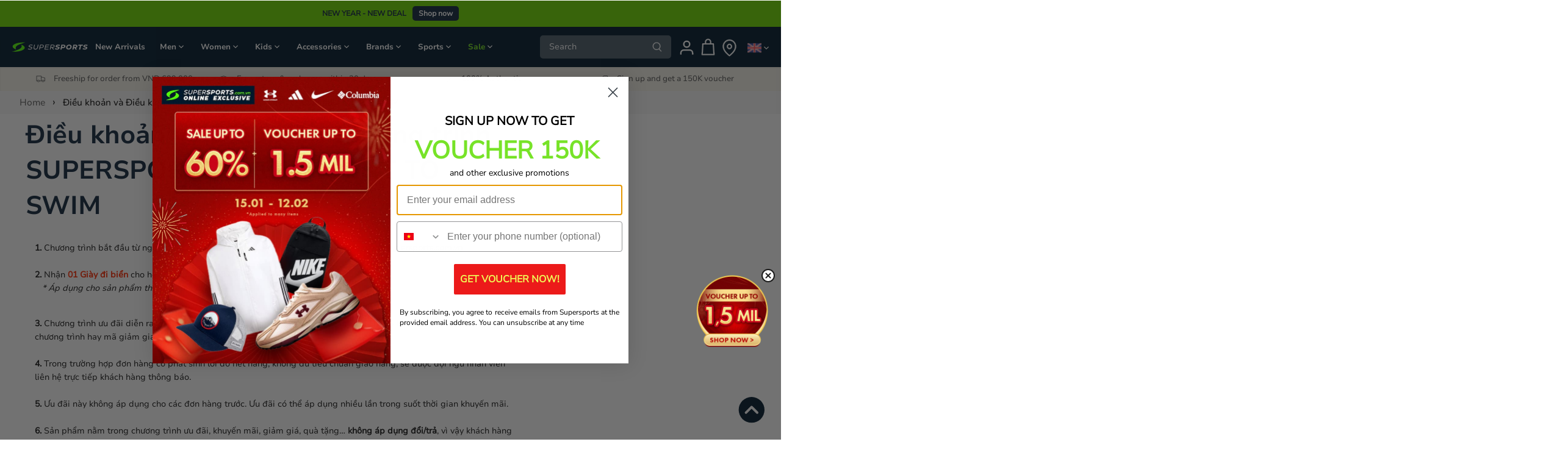

--- FILE ---
content_type: text/css
request_url: https://supersports.com.vn/cdn/shop/t/286/assets/styles.css?v=72171711289883802181768407234
body_size: 47686
content:
/** Shopify CDN: Minification failed

Line 8:283412 Expected identifier but found "not("
Line 8:291068 "align-item" is not a known CSS property
Line 951:0 Expected "}" to go with "{"

**/
/* CSS minifed: 333602 --> 295620 */@charset "UTF-8";tpt-modal-component:focus-visible{box-shadow: none !important;outline: none !important;}.modal-body_loading .loader-component{margin: 5rem auto;}tpt-open-modal{cursor: pointer;}tpt-modal-component{position: fixed;display: block;top: 0;left: 0;z-index: 10000;opacity: 0;visibility: hidden;width: 100%;height: 100%;overflow-x: hidden;overflow-y: auto;outline: 0;background-color: rgba(0, 0, 0, 0.3);}tpt-modal-component.fade{transition: 0.2s linear;}tpt-modal-component.show{opacity: 1 !important;visibility: visible !important;}tpt-modal-component tpt-modal-header{display: flex;flex-shrink: 0;align-items: center;justify-content: space-between;padding: 15px 20px;border-top-left-radius: calc(0.3rem - 1px);border-top-right-radius: calc(0.3rem - 1px);z-index: 10;}tpt-modal-component tpt-modal-header .modal-title{font-weight: 700;font-size: 1.6rem;}tpt-modal-component tpt-modal-header .close-modal{background: #000;color: #fff;cursor: pointer;min-width: 30px;width: 30px;height: 30px;border-radius: 50%;border: none;margin: 0;padding: 0;display: flex;align-items: center;justify-content: center;position: relative;margin: 0 -10px;}tpt-modal-component tpt-modal-header .close-modal svg{height: 13px;fill: #fff;}tpt-modal-component .modal-no-padding tpt-modal-body{padding: 0;}tpt-modal-component .modal-no-title tpt-modal-header{background: none;border: none;padding: 0;}tpt-modal-component .modal-no-title tpt-modal-header .close-modal{position: absolute;top: 5px;right: 15px;z-index: 5;}tpt-modal-component tpt-modal-content{display: block;}tpt-modal-component[data-position='content'] tpt-modal-footer{padding: 20px;border-top: 1px solid rgba(0, 0, 0, 0.15);}tpt-modal-component[data-position='content'] tpt-modal-body{position: relative;flex: 1 1 auto;padding: 20px;}tpt-modal-component[data-position='content'] tpt-modal-dialog{display: block;position: relative;width: auto;pointer-events: none;padding: 0 30px;margin: 40px auto;z-index: 1055;}tpt-modal-component[data-position='content'].fade tpt-modal-dialog{transition: transform 0.3s ease-out;transform: translateY(-50px);}tpt-modal-component[data-position='content'].show tpt-modal-dialog{transform: none;}tpt-modal-component[data-position='content'] tpt-modal-content{position: relative;display: flex;flex-direction: column;width: 100%;pointer-events: auto;background-color: #fff;background-clip: padding-box;border-radius: 3px;outline: 0;}tpt-modal-component[data-position='content'] .modal-dialog-centered{display: flex;align-items: center;min-height: calc(100% - 8.5rem);}tpt-modal-component[data-position='right'] tpt-modal-footer,tpt-modal-component[data-position='left'] tpt-modal-footer{padding: 20px;border-top: 1px solid rgba(0, 0, 0, 0.15);}tpt-modal-component[data-position='right'] tpt-modal-header,tpt-modal-component[data-position='left'] tpt-modal-header{padding: 20px;border-bottom: none;}tpt-modal-component[data-position='right'] tpt-modal-header .modal-title,tpt-modal-component[data-position='left'] tpt-modal-header .modal-title{font-size: 20px;font-weight: 700;}tpt-modal-component[data-position='right'] tpt-modal-dialog,tpt-modal-component[data-position='left'] tpt-modal-dialog{position: fixed;width: 100%;}tpt-modal-component[data-position='left'] tpt-modal-dialog,tpt-modal-component[data-position='right'] tpt-modal-dialog{height: 100%;}tpt-modal-component[data-position='left'] tpt-modal-dialog,tpt-modal-component[data-position='right'] tpt-modal-dialog{transition: transform 0.2s ease-out;}tpt-modal-component[data-position='right'] tpt-modal-dialog{right: 0;transform: translateX(100%);}.layout-rtl tpt-modal-component[data-position='right'] tpt-modal-dialog{left: 0;right: auto;transform: translate(-100%);}.layout-rtl tpt-modal-component[data-position='left'] tpt-modal-dialog{right: 0;left: auto;transform: translateX(100%);}tpt-modal-component[data-position='left'] tpt-modal-dialog{left: 0;transform: translateX(-100%);}tpt-modal-component[data-position='right'].show tpt-modal-dialog,tpt-modal-component[data-position='left'].show tpt-modal-dialog{transform: translateX(0);}tpt-modal-component[data-position='left'] tpt-modal-content,tpt-modal-component[data-position='right'] tpt-modal-content{position: relative;display: flex;flex-direction: column;width: 100%;max-height: 100%;pointer-events: auto;background-clip: padding-box;outline: 0;}tpt-modal-component[data-position='left'] tpt-modal-body,tpt-modal-component[data-position='right'] tpt-modal-body{padding: 20px;flex: 1 1 auto;overflow-y: auto;}tpt-modal-component[data-position='top'] tpt-modal-dialog,tpt-modal-component[data-position='bottom'] tpt-modal-dialog{position: fixed;display: block;left: 0;right: 0;height: auto;max-height: 95%;overflow-y: auto;padding-top: 0;transition: 0.3s;}tpt-modal-component[data-position='bottom'] tpt-modal-dialog{min-height: 50%;bottom: 0;transform: translateY(100%);}tpt-modal-component[data-position='bottom'].show tpt-modal-dialog{transform: translateY(0);}tpt-modal-component[data-position='top'] tpt-modal-dialog{top: 0;transform: translateY(-100%);}tpt-modal-component[data-position='top'].show tpt-modal-dialog{transform: translateY(0);}tpt-modal-component[data-position='bottom'] tpt-modal-header{position: sticky;top: 0;left: 0;right: 0;border-bottom: none;}tpt-modal-component[data-position='bottom'] tpt-modal-header .modal-title{opacity: 0;white-space: nowrap;text-overflow: ellipsis;overflow: hidden;}tpt-modal-component[data-position='top'] tpt-modal-body,tpt-modal-component[data-position='bottom'] tpt-modal-body{padding: 2rem 0;display: block;}tpt-modal-component tpt-modal-header::before{content: '';display: block;width: 4rem;position: absolute;height: 2rem;left: 50%;margin-left: -2rem;background-position: center;top: 0.5rem;background-repeat: no-repeat;background-size: auto 4rem;opacity: 0;background-image: url([data-uri]);}@media screen and (max-width: 1024px){.modal-sidebar-mobile tpt-modal-header .modal-title{font-size: 1.6rem !important;}tpt-modal-component.modal-sidebar-mobile tpt-modal-header{padding: 1rem 1.5rem;}tpt-modal-component.modal-sidebar-mobile tpt-modal-body{padding: 1.5rem;}tpt-modal-component.modal-sidebar-mobile tpt-modal-footer{padding: 1rem 1.5rem;}tpt-modal-component.modal-sidebar-mobile tpt-modal-header .close-modal{margin: 0;}tpt-modal-component[data-position='top'] tpt-modal-dialog, tpt-modal-component[data-position='bottom'] tpt-modal-dialog{max-height: calc(100% - 100px);}}@media screen and (max-width: 767px){tpt-modal-component[data-position='top'] tpt-modal-dialog, tpt-modal-component[data-position='bottom'] tpt-modal-dialog{transition: 0.6s;}tpt-modal-component[data-position='top'].fade, tpt-modal-component[data-position='bottom'].fade{transition: 0.4s linear;}tpt-modal-component[data-position='bottom'] tpt-modal-header::before{opacity: 1;}tpt-modal-component[data-position='bottom'] tpt-modal-body{padding-top: 0;}tpt-modal-component[data-position='bottom'] tpt-modal-header .close-modal{opacity: 0;}}@media screen and (max-width: 640px){tpt-modal-component[data-position='right'] tpt-modal-dialog, tpt-modal-component[data-position='left'] tpt-modal-dialog{width: 100% !important;max-width: calc(100% - 4rem) !important;}}article, aside, details, figcaption, figure, footer, header, hgroup, nav, section, summary{display: block;}.show-cart-summary{overflow: hidden !important;position: fixed;left:0;right: 0;bottom: 0;}audio, canvas, video{display: inline-block;}audio:not([controls]){display: none;height: 0;}[hidden]{display: none;}html{font-size: 100%;height: 100%;-webkit-text-size-adjust: 100%;-ms-text-size-adjust: 100%;}html, button, input, select, textarea{font-family: sans-serif;}body{margin: 0;}a:active, a:hover{outline: 0;}h1, .added-notice .added-notice__price, .image-overlay .line-1, .product-details .product-price .current-price{font-size: 2em;margin: 0.67em 0;}h2{font-size: 1.5em;margin: 0.83em 0;}h3{font-size: 1.17em;margin: 1em 0;}h4, .cart-summary__subtotal .amount, blockquote{font-size: 1em;margin: 1.33em 0;}h5{font-size: 0.83em;margin: 1.67em 0;}h6{font-size: 0.75em;margin: 2.33em 0;}abbr[title]{border-bottom: 1px dotted;}b, strong{font-weight: bold;}blockquote{margin: 1em 40px;}dfn{font-style: italic;}mark{background: #ff0;color: #000;}p, pre{margin: 1em 0;}code, kbd, pre, samp{font-family: monospace, serif;_font-family: "courier new", monospace;font-size: 1em;}pre{white-space: pre;white-space: pre-wrap;word-wrap: break-word;}q{quotes: none;}q:before, q:after{content: "";content: none;}small{font-size: 75%;}sub, sup{font-size: 75%;line-height: 0;position: relative;vertical-align: baseline;}sup{top: -0.5em;}sub{bottom: -0.25em;}dl, menu, ol, ul, .ul{margin: 1em 0;}dd{margin: 0 0 0 40px;}menu, ol, ul, .ul{padding: 0 0 0 40px;}nav ul, nav ol{list-style: none;list-style-image: none;}img{border: 0;-ms-interpolation-mode: bicubic;}svg:not(:root){overflow: hidden;}figure{margin: 0;}form{margin: 0;}fieldset{border: 1px solid #c0c0c0;margin: 0 2px;padding: 0.35em 0.625em 0.75em;}legend{border: 0;padding: 0;white-space: normal;}button, input, select, textarea{font-size: 100%;margin: 0;vertical-align: baseline;}button, input{line-height: normal;}button, html input[type=button], input[type=reset], input[type=submit]{-webkit-appearance: button;cursor: pointer;}button[disabled], input[disabled]{cursor: default;}input[type=checkbox], input[type=radio]{box-sizing: border-box;padding: 0;}input[type=search]{-webkit-appearance: textfield;-moz-box-sizing: content-box;-webkit-box-sizing: content-box;box-sizing: content-box;}input[type=search]::-webkit-search-cancel-button, input[type=search]::-webkit-search-decoration{-webkit-appearance: none;}button::-moz-focus-inner, input::-moz-focus-inner{border: 0;padding: 0;}textarea{overflow: auto;vertical-align: top;}table{border-collapse: collapse;border-spacing: 0;}td{vertical-align: top;}#cboxOverlay, #cboxWrapper, #colorbox{position: absolute;top: 0;left: 0;z-index: 9999;overflow: hidden;}#cboxWrapper{max-width: none;}#cboxOverlay{position: fixed;width: 100%;height: 100%;}#cboxBottomLeft, #cboxMiddleLeft{clear: left;}#cboxContent{position: relative;}#cboxLoadedContent{overflow: auto;-webkit-overflow-scrolling: touch;}#cboxTitle{margin: 0;}#cboxLoadingGraphic, #cboxLoadingOverlay{position: absolute;top: 0;left: 0;width: 100%;height: 100%;}#cboxClose, #cboxNext, #cboxPrevious, #cboxSlideshow{cursor: pointer;min-height: 0;outline: none;}.cboxPhoto{float: left;margin: auto;border: 0;display: block;max-width: none;-ms-interpolation-mode: bicubic;}.cboxIframe{width: 100%;height: 100%;display: block;border: 0;padding: 0;margin: 0;}#cboxContent, #cboxLoadedContent, #colorbox{box-sizing: content-box;-moz-box-sizing: content-box;-webkit-box-sizing: content-box;}#cboxOverlay{background: #fff;}#colorbox{outline: 0;}#cboxTopLeft{width: 25px;height: 25px;}#cboxTopCenter{height: 25px;}#cboxTopRight{width: 25px;height: 25px;}#cboxBottomLeft{width: 25px;height: 25px;}#cboxBottomCenter{height: 25px;}#cboxBottomRight{width: 25px;height: 25px;}#cboxMiddleLeft{width: 25px;}#cboxMiddleRight{width: 25px;}#cboxContent{background: #fff;overflow: hidden;}.cboxIframe{background: #fff;}#cboxError{padding: 50px;border: 1px solid #ccc;}#cboxLoadedContent{margin-bottom: 28px;}#cboxTitle{position: absolute;bottom: 0;left: 0;text-align: center;width: 100%;color: #999;}#cboxCurrent{display: none !important;position: absolute;bottom: 0;left: 100px;color: #999;}#cboxLoadingOverlay{background: #fff no-repeat center 50px;}#cboxClose, #cboxNext, #cboxPrevious, #cboxSlideshow{border: 1px solid #eee;padding: 4px;margin: 0;overflow: visible;width: auto;background: white;}#cboxClose:active, #cboxNext:active, #cboxPrevious:active, #cboxSlideshow:active{outline: 0;}#cboxSlideshow{position: absolute;bottom: 0;right: 42px;color: #444;}#cboxPrevious{position: absolute;bottom: 0;left: 0;color: #444;}#cboxNext{position: absolute;bottom: 0;left: 7.5em;color: #444;}#cboxClose{position: absolute;bottom: 0;right: 0;display: block;color: #444;}.cboxIE #cboxBottomCenter, .cboxIE #cboxBottomLeft, .cboxIE #cboxBottomRight, .cboxIE #cboxMiddleLeft, .cboxIE #cboxMiddleRight, .cboxIE #cboxTopCenter, .cboxIE #cboxTopLeft, .cboxIE #cboxTopRight{filter: progid:DXImageTransform.Microsoft.gradient(startColorstr=#00FFFFFF, endColorstr=#00FFFFFF);}#cboxClose:hover, #cboxNext:hover, #cboxPrevious:hover, #cboxSlideshow:hover{background: #f4f4f4;}#cboxPrevious, #cboxNext, #cboxClose{border-color: #ddd;padding: 0.2em 0.6em;border-radius: 3px;}#cboxNext{left: 5.5em;}#cboxTopLeft, #cboxTopCenter, #cboxTopRight{height: 10px;}#cboxTopLeft, #cboxMiddleLeft, #cboxBottomLeft{width: 10px;}#cboxTopRight, #cboxMiddleRight, #cboxBottomRight{width: 10px;}#cboxBottomLeft, #cboxBottomCenter, #cboxBottomRight{height: 10px;}#cboxOverlay{background-color: rgba(0, 0, 0, 0.7);}#cboxTopLeft, #cboxTopCenter, #cboxTopRight, #cboxMiddleLeft, #cboxMiddleRight, #cboxBottomLeft, #cboxBottomCenter, #cboxBottomRight, #cboxContent, #colorbox{background: #ffffff;}#cboxLoadingOverlay{background-color: #ffffff;}.slick-slider{position: relative;display: block;-moz-box-sizing: border-box;-webkit-box-sizing: border-box;box-sizing: border-box;-webkit-touch-callout: none;-webkit-user-select: none;-khtml-user-select: none;-moz-user-select: none;-ms-user-select: none;user-select: none;-webkit-tap-highlight-color: transparent;}.slick-list{position: relative;overflow: hidden;display: block;margin: 0;padding: 0;}.slick-list:focus{outline: none;}.slick-list.dragging{cursor: pointer;cursor: hand;}.slick-slider .slick-track,.slick-slider .slick-list{-webkit-transform: translate3d(0, 0, 0);-moz-transform: translate3d(0, 0, 0);-ms-transform: translate3d(0, 0, 0);-o-transform: translate3d(0, 0, 0);transform: translate3d(0, 0, 0);}.slick-track{position: relative;left: 0;top: 0;display: block;}.slick-track:before, .slick-track:after{content: "";display: table;}.slick-track:after{clear: both;}.slick-loading .slick-track{visibility: hidden;}.slick-slide{float: left;height: 100%;min-height: 1px;outline: none;display: none;}.announcement-title.slick-slide{height: unset;}[dir=rtl] .slick-slide{float: right;}.slick-slide img{display: block;}.slick-slide.slick-loading img{display: none;}.slick-slide.dragging img{pointer-events: none;}.slick-initialized .slick-slide{display: block;}.slick-loading .slick-slide{visibility: hidden;}.slick-vertical .slick-slide{display: block;height: auto;border: 1px solid transparent;}.slick-arrow.slick-hidden{display: none;}.slick-loading .slick-list{background: #fff center center no-repeat;}.slick-prev,.slick-next{position: absolute;z-index: 1;display: block;height: 80px;width: 80px;line-height: 0px;font-size: 0px;cursor: pointer;background: transparent;color: transparent;top: 50%;-webkit-transform: translate(0, -50%);-ms-transform: translate(0, -50%);transform: translate(0, -50%);transition: all 0.3s ease-in-out;padding: 0;border: none;outline: none;}.slick-prev:hover, .slick-prev:focus,.slick-next:hover,.slick-next:focus{outline: none;background: transparent;color: transparent;}.slick-prev:hover:before, .slick-prev:focus:before,.slick-next:hover:before,.slick-next:focus:before{opacity: 1;}.slick-prev.slick-disabled:before,.slick-next.slick-disabled:before{opacity: 0.25;}.slick-prev.focus-visible,.slick-next.focus-visible{outline: #1b1b1b auto 1px;outline: -webkit-focus-ring-color auto 1px;}.slick-prev svg,.slick-next svg{width: 80px;height: 80px;fill: white;opacity: 0.75;-webkit-filter: drop-shadow(0px 1px 1px rgba(0, 0, 0, 0.5));-moz-filter: drop-shadow(0px 1px 1px rgba(0, 0, 0, 0.5));-o-filter: drop-shadow(0px 1px 1px rgba(0, 0, 0, 0.5));-ms-filter: drop-shadow(0px 1px 1px rgba(0, 0, 0, 0.5));filter: drop-shadow(0px 1px 1px rgba(0, 0, 0, 0.5));}.slick-prev{left: 0px;}[dir=rtl] .slick-prev{left: auto;right: 0px;}.slick-prev:before{content: "<";}[dir=rtl] .slick-prev:before{content: ">";}.slick-next{right: 0px;}[dir=rtl] .slick-next{left: 0px;right: auto;}.slick-next:before{content: ">";}[dir=rtl] .slick-next:before{content: "<";}@media (min-width: 1000px){.slick-prev{opacity: 0;margin-left: -20px;}.slick-next{opacity: 0;margin-right: -20px;}.slick-slider:hover .slick-prev{opacity: 1;margin-left: 0;}.slick-slider:hover .slick-next{opacity: 1;margin-right: 0;}}.slick-slider--indented-side-icons.slick-slider--all-visible .slick-list{margin-left: 0;margin-right: 0;}.slick-slider--indented-side-icons.slick-slider--all-visible .slick-prev,.slick-slider--indented-side-icons.slick-slider--all-visible .slick-next{opacity: 0 !important;pointer-events: none;}.slick-slider--indented-side-icons .slick-prev,.slick-slider--indented-side-icons .slick-next{background: transparent;opacity: 1;width: 44px;height: 44px;}.slick-slider--indented-side-icons .slick-prev.slick-disabled,.slick-slider--indented-side-icons .slick-next.slick-disabled{opacity: 0.25;}.slick-slider--indented-side-icons .slick-prev svg,.slick-slider--indented-side-icons .slick-next svg{fill: #1b1b1b;-webkit-filter: none;-moz-filter: none;-o-filter: none;-ms-filter: none;filter: none;width: 30px;height: 30px;}.slick-slider--indented-side-icons .slick-prev, .slick-slider--indented-side-icons:hover .slick-prev{margin-left: -44px;}.quickbuy-form .slick-slider--indented-side-icons .slick-prev, .quickbuy-form .slick-slider--indented-side-icons:hover .slick-prev{margin-left: -29px;}.slick-slider--indented-side-icons .slick-next, .slick-slider--indented-side-icons:hover .slick-next{margin-right: -44px;}.slick-dots{position: absolute;list-style: none;text-align: center;margin: 0;padding: 0;line-height: 1em;right: 0;left: 0;}@media (max-width: 767px){.slick-dots{padding-left: 0;padding-right: 0;bottom: -25px !important;}.slick-dots li button{background-color: gray;height: 10px !important;width: 10px !important;}}@media (max-width: 767px){.slick-slider-dots-below-xs .slick-dots{margin-bottom: 5px;}}@media (min-width: 768px){.slick-dots{bottom: -30px;}}@media (min-width: 1200px){.slick-dots{bottom: -35px;}}.slick-dots li{position: relative;display: inline-block;height: 20px;width: 20px;margin: 0;padding: 0;cursor: pointer;}.slick-dots li.slick-active button{background-color: black}.slick-dots li button{transition: border-color 0.3s, opacity 0.3s;border: 0;background-color: gray;display: block;height: 10px;width: 10px;outline: none;line-height: 0px;font-size: 0px;color: transparent;padding: 5px;cursor: pointer;border-radius: 10px;}.slick-dots li button:hover, .slick-dots li button:focus{outline: none;}.slick-dots li button:hover:before, .slick-dots li button:focus:before{opacity: 1;}.slick-dots li button:before{transition: color 0.3s, opacity 0.3s;position: absolute;top: 0;left: 0;width: 20px;height: 20px;font-family: Arial, sans-serif;font-size: 44px;line-height: 20px;text-align: center;color: #ffffff;opacity: 0.25;-webkit-font-smoothing: antialiased;-moz-osx-font-smoothing: grayscale;}@media (max-width: 767px){.slick-slider-dots-below-xs .slick-dots li button:before{color: #1b1b1b;}}.slick-dots li.slick-active button:before{opacity: 0.75;}@media (max-width: 767px){.slick-slider-dots-below-xs .slick-dots li.slick-active button{border-color: #1b1b1b;}.slick-slider-dots-below-xs .slick-dots li.slick-active button:before{color: #1b1b1b;}}*, *:before, *:after{-moz-box-sizing: border-box;-webkit-box-sizing: border-box;box-sizing: border-box;}body.js:not(.tab-used) *:focus{outline: none;}body{font-family: "Nunito Sans", sans-serif;font-weight: 400;font-style: normal;font-size: 14px;line-height: 1.4em;color: #1b1b1b;overflow-x: hidden;-moz-font-feature-settings: "liga";-moz-osx-font-smoothing: grayscale;-webkit-font-feature-settings: "liga";-webkit-font-smoothing: antialiased;}h1, .added-notice .added-notice__price, .image-overlay .line-1, .product-details .product-price .current-price, .h1{font-size: 30px;}h2, .h2{font-size: 27px;}h3, .h3{font-size: 24px;}h4, .cart-summary__subtotal .amount, blockquote, .h4{font-size: 21px;}h5, .h5{font-size: 21px;}h6, .h6{font-size: 21px;}h1, .added-notice .added-notice__price, .image-overlay .line-1, .product-details .product-price .current-price, .cart-summary__subtotal .amount, blockquote, h5, .feature-subheader, .image-overlay .line-3 .link-display{font-family: "NunitoSans_Bold"!important;font-style: normal;line-height: 1.4em;color: #13283f;margin: 0 0 0.7em;padding: 0;}h3, h2, h4{font-family: "NunitoSans_Bold";font-style: normal;line-height: 1.4em;color: #13283f;margin: 0 0 0.7em;padding: 0;}.feature-subheader, .image-overlay .line-3 .link-display{font-size: 18px;font-weight: 500;}@media (min-width: 768px){.feature-subheader, .image-overlay .line-3 .link-display{font-size: 21px;}}a{text-decoration: none;color: inherit;transition: background-color 120ms, color 120ms, border-color 120ms;}a:hover{color: #1b1b1b;}a:hover svg, a:hover svg g{fill: #1b1b1b;}a:hover .standard-link{border-bottom-color: rgba(27, 27, 27, 0.5);}a:focus{color: #1b1b1b;}a svg, a svg g{transition: fill 120ms;}a .standard-link{transition: background-color 120ms, color 120ms, border-color 120ms;}.standard-link{border-bottom: 1px solid rgba(27, 27, 27, 0.5);}.standard-link:hover{border-bottom-color: rgba(27, 27, 27, 0.5);}p{margin: 0 0 1em;}blockquote{position: relative;margin: 1.5em 0;quotes: "“" "”";color: inherit;line-height: 1.6em;text-align: inherit;}blockquote:before{color: #1b1b1b;content: open-quote;}blockquote:after{color: #1b1b1b;content: close-quote;}blockquote :first-child{display: inline;}blockquote :last-child{margin-bottom: 0;}input,textarea{font-family: inherit;font-size: 1em;line-height: 1.2em;color: #1b1b1b;border: 1px solid #cfcfcf;background: #ffffff;padding: 9px 0.8em;max-width: 100%;width: 432px;min-height: 32px;border-radius: 0px;-webkit-appearance: none;}input[type=checkbox]{width: auto;height: auto;min-height: 0;-webkit-appearance: checkbox;}input[type=radio]{width: auto;height: auto;min-height: 0;-webkit-appearance: radio;}input[type=image]{background: transparent;border: none;padding: 0;width: auto;height: auto;min-height: 0;}input[type=number]::-webkit-inner-spin-button,input[type=number]::-webkit-outer-spin-button{-webkit-appearance: none;margin: 0;}textarea{height: 3em;}select{cursor: pointer;max-width: 100%;}.pretty-select, .disclosure__toggle{display: inline-block;position: relative;border: 1px solid #cfcfcf;background: #ffffff;color: #1b1b1b;padding: 0;text-align: left;width: 250px;max-width: 100%;vertical-align: middle;border-radius: 0px;}.pretty-select.plaintext, .plaintext.disclosure__toggle{border: none;margin: 0;padding: 0;color: inherit;background: transparent;width: auto;vertical-align: top;}.pretty-select.plaintext .text, .plaintext.disclosure__toggle .text{padding: 0 1.2em 0 0;}.pretty-select.plaintext svg, .plaintext.disclosure__toggle svg{right: 0;}.pretty-select .text, .disclosure__toggle .text{display: block;padding: 9px 50px 9px 0.8em;font-size: 1em;line-height: 1.3em;}.pretty-select .text .value, .disclosure__toggle .text .value{display: block;overflow: hidden;}.pretty-select svg, .disclosure__toggle svg{right: 15px;top: 50%;margin-top: -0.45em;z-index: 1;font-size: 1em;line-height: 1em;fill: #1b1b1b;}.pretty-select select, .disclosure__toggle select{position: absolute;left: 0;top: 0;height: 100%;width: 100%;filter: alpha(opacity=0);opacity: 0;z-index: 15;cursor: pointer;-webkit-appearance: menulist-button;-moz-appearance: menulist-button;appearance: menulist-button;}body.tab-used .pretty-select select.focus-visible ~ .text, body.tab-used .disclosure__toggle select.focus-visible ~ .text, body.tab-used .pretty-select select:focus ~ .text, body.tab-used .disclosure__toggle select:focus ~ .text{outline: #1b1b1b auto 1px;outline: -webkit-focus-ring-color auto 1px;}.pretty-select-wide .pretty-select, .pretty-select-wide .disclosure__toggle{display: block;width: auto;}label, .cart-items__heading, .product-section legend{display: block;color: #1b1b1b;font-size: 90%;line-height: 1.2em;font-weight: normal;margin: 0 0 0.5em;}button,input[type=submit],.btn,.product-block .inner .quick-buy,.account-area .action_link,.button{-webkit-appearance: none;display: inline-block;background: #1b1b1b;color: #ffffff;border: 2px solid #1b1b1b;height: auto;width: auto;padding: 9px 1.4em;font-family: inherit;font-size: 1em;line-height: 1.2em;font-weight: 400;vertical-align: middle;text-align: center;border-radius: 0px;transition: opacity 200ms, background-color 150ms, border-color 150ms, filter 200ms, -webkit-filter 200ms;text-transform: uppercase;font-size: 0.85em;letter-spacing: 0.01em;line-height: 1.3em;}button.plain-text,input[type=submit].plain-text,.btn.plain-text,.product-block .inner .plain-text.quick-buy,.account-area .plain-text.action_link,.button.plain-text{font-family: "Nunito Sans", sans-serif;font-weight: 400;font-style: normal;font-size: 14px;line-height: 1.1em;text-transform: none;padding: 0;color: inherit;background: transparent;border: none;vertical-align: baseline;}button.plain-text:hover, button.plain-text:focus,input[type=submit].plain-text:hover,input[type=submit].plain-text:focus,.btn.plain-text:hover,.product-block .inner .plain-text.quick-buy:hover,.account-area .plain-text.action_link:hover,.btn.plain-text:focus,.product-block .inner .plain-text.quick-buy:focus,.account-area .plain-text.action_link:focus,.button.plain-text:hover,.button.plain-text:focus{background: transparent;color: inherit;}button.alt, button.btn--secondary,input[type=submit].alt,input[type=submit].btn--secondary,.btn.alt,.product-block .inner .alt.quick-buy,.account-area .alt.action_link,.btn.btn--secondary,.product-block .inner .btn--secondary.quick-buy,.account-area .btn--secondary.action_link,.button.alt,.button.btn--secondary{background: #ffffff;color: #1b1b1b;}button.alt:hover, button.btn--secondary:hover,input[type=submit].alt:hover,input[type=submit].btn--secondary:hover,.btn.alt:hover,.product-block .inner .alt.quick-buy:hover,.account-area .alt.action_link:hover,.btn.btn--secondary:hover,.product-block .inner .btn--secondary.quick-buy:hover,.account-area .btn--secondary.action_link:hover,.button.alt:hover,.button.btn--secondary:hover{background: #e8e8e8;color: #1b1b1b;}button.alt svg, button.btn--secondary svg,input[type=submit].alt svg,input[type=submit].btn--secondary svg,.btn.alt svg,.product-block .inner .alt.quick-buy svg,.account-area .alt.action_link svg,.btn.btn--secondary svg,.product-block .inner .btn--secondary.quick-buy svg,.account-area .btn--secondary.action_link svg,.button.alt svg,.button.btn--secondary svg{display: inline-block;fill: currentColor;}button.outline,input[type=submit].outline,.btn.outline,.product-block .inner .outline.quick-buy,.account-area .outline.action_link,.button.outline{background-color: #ffffff;}button.outline:hover,input[type=submit].outline:hover,.btn.outline:hover,.product-block .inner .outline.quick-buy:hover,.account-area .outline.action_link:hover,.button.outline:hover{background-color: #e8e8e8;}button.btn--secondary,input[type=submit].btn--secondary,.btn.btn--secondary,.product-block .inner .btn--secondary.quick-buy,.account-area .btn--secondary.action_link,.button.btn--secondary{border-color: #1b1b1b;}button.btn--secondary:hover,input[type=submit].btn--secondary:hover,.btn.btn--secondary:hover,.product-block .inner .btn--secondary.quick-buy:hover,.account-area .btn--secondary.action_link:hover,.button.btn--secondary:hover{border-color: #1b1b1b;}button.wide,input[type=submit].wide,.btn.wide,.product-block .inner .wide.quick-buy,.account-area .wide.action_link,.button.wide{width: 100%;}button:hover, button:focus,input[type=submit]:hover,input[type=submit]:focus,.btn:hover,.product-block .inner .quick-buy:hover,.account-area .action_link:hover,.btn:focus,.product-block .inner .quick-buy:focus,.account-area .action_link:focus,.button:hover,.button:focus{border-color: #353535;background: #353535;color: #ffffff;}button a, button a:hover,input[type=submit] a,input[type=submit] a:hover,.btn a,.product-block .inner .quick-buy a,.account-area .action_link a,.btn a:hover,.button a,.button a:hover{color: #ffffff;}button .icon svg,input[type=submit] .icon svg,.btn .icon svg,.product-block .inner .quick-buy .icon svg,.account-area .action_link .icon svg,.button .icon svg{vertical-align: top;fill: #ffffff;}button .icon.icon--large,input[type=submit] .icon.icon--large,.btn .icon.icon--large,.product-block .inner .quick-buy .icon.icon--large,.account-area .action_link .icon.icon--large,.button .icon.icon--large{display: inline-block;margin-bottom: -8px;}button .icon.icon--large svg,input[type=submit] .icon.icon--large svg,.btn .icon.icon--large svg,.product-block .inner .quick-buy .icon.icon--large svg,.account-area .action_link .icon.icon--large svg,.button .icon.icon--large svg{position: relative;width: 24px;height: 24px;top: -4px;}button[disabled], button[disabled]:hover,input[type=submit][disabled],input[type=submit][disabled]:hover,.btn[disabled],.product-block .inner [disabled].quick-buy,.account-area [disabled].action_link,.btn[disabled]:hover,.button[disabled],.button[disabled]:hover{pointer-events: none;opacity: 0.4;}hr{border: none;width: 100%;color: transparent;border-bottom: 1px solid #f4f4f4;height: 9px;margin: 1em 0;}ul.plain{padding: 0;}ul.plain li{list-style: none;}ul.inline li{display: inline;}ul.inline.list-divide li{margin-right: 1.25em;}ul.inline.list-divide li:last-child{margin-right: 0;}.rte{zoom: 1;line-height: 1.6em;word-wrap: break-word;}.rte:before{content: "";display: table;}.rte:after{content: "";display: table;clear: both;}@media (min-width: 768px){.rte.large-text{font-size: 15px;}}@media (min-width: 1200px){.rte.large-text{font-size: 17px;}}.rte h1, .rte .added-notice .added-notice__price, .added-notice .rte .added-notice__price, .rte .image-overlay .line-1, .image-overlay .rte .line-1, .rte .product-details .product-price .current-price, .product-details .product-price .rte .current-price, .rte h2, .rte h3, .rte h4, .rte .cart-summary__subtotal .amount, .cart-summary__subtotal .rte .amount, .rte blockquote, .rte h5, .rte h6{margin-top: 1em;margin-bottom: 1em;}.rte img{vertical-align: baseline;}.rte a{color: #1b1b1b;}.rte a:hover{color: #000000;}.rte > p:last-child{margin-bottom: 0;}.rte tr{border-top: 1px solid #f4f4f4;}.rte tr:first-child{border-top: none;}.rte tr:first-child th{border-bottom: 2px solid #f4f4f4;}.rte th{text-align: left;}.rte td,.rte th{border-left: 1px solid #f4f4f4;padding: 0.4em 0.6em;}.rte td:first-child,.rte th:first-child{border-left: none;}.rte tfoot{border-top: 2px solid #f4f4f4;}img, iframe{max-width: 100%;}img{height: auto;vertical-align: top;}svg{width: 16px;height: 16px;fill: #1b1b1b;vertical-align: middle;transition: fill 100ms;}@media screen and (max-width: 1000){svg{width: 14px;height: 14px;}}svg g{fill: #1b1b1b;transition: fill 100ms;}.mobile-only{display: block !important;}@media (min-width: 768px){.mobile-only{display: none !important;}}.desktop-only{display: none !important;}@media (min-width: 768px){.desktop-only{display: block !important;}}.desktop-only-inline{display: none !important;}@media (min-width: 768px){.desktop-only-inline{display: inline !important;}}.pb-medium{padding-bottom: 2.5em;}@media (min-width: 768px){.pb-medium{padding-bottom: 2.5em;}}.mb-0{margin-bottom: 0 !important;}sup{top: -0.5em;position: relative;font-size: 60%;vertical-align: baseline;margin-left: 1px;}.container{margin: 0 auto;max-width: 1440px;width: 90%;padding-left: 20px;padding-right: 20px;}.container.nav-container.bss-custom-container{padding-right: 0px;}@media screen and (max-width: 1600px){.container.nav-container.bss-custom-container{padding-left: 0px;}}.reading-column{margin-left: auto;margin-right: auto;max-width: 100%;}.small-form-column{margin-left: auto;margin-right: auto;width: 432px;max-width: 100%;}.row{zoom: 1;margin-left: -20px;margin-right: -20px;}.row:before{content: "";display: table;}.row:after{content: "";display: table;clear: both;}.column{float: left;padding-left: 20px;padding-right: 20px;}.column.half{width: 50%;}.column.quarter{width: 25%;}.column.three-quarters{width: 75%;}.column.third{width: 33.33333%;}.column.two-thirds{width: 66.666%;}.column.fifth{width: 20%;}.column.four-fifths{width: 80%;}.column.full{width: 100%;}.column.flex.max-cols-6{width: 16.66666%;}.column.flex.max-cols-5{width: 20%;}.column.flex.max-cols-4{width: 25%;}.column.flex.max-cols-3{width: 33.33333%;}.column.flex.max-cols-2{width: 50%;}.column.bleed{padding-left: 0;padding-right: 0;}.first-in-row{clear: left;}.flexbox-grid{display: flex;flex-wrap: wrap;}.flex-grow{flex-grow: 1;}.align-self-end{align-self: flex-end;}.grid .column{margin-bottom: 30px;}.grid .column.half:nth-child(2n+1),.grid .column.flex.max-cols-2:nth-child(2n+1){clear: left;}.grid .column.third:nth-child(3n+1),.grid .column.flex.max-cols-3:nth-child(3n+1){clear: left;}.grid .column.quarter:nth-child(4n+1),.grid .column.flex.max-cols-4:nth-child(4n+1){clear: left;}.grid .column.fifth:nth-child(5n+1),.grid .column.flex.max-cols-5:nth-child(5n+1){clear: left;}.grid .column.flex.max-cols-6:nth-child(6n+1){clear: left;}.row.one-row .column{margin-bottom: 0;}.row--simple-valign{display: flex;align-items: center;}.mobile, .mobile-inline, .mobile-flex{display: none !important;}.product-grid.grid{display: flex;flex-wrap: wrap;margin-left: -10px;}@media (min-width: 768px){.product-grid.grid{margin-bottom: -10px;}}.product-grid.grid.one-row{margin-bottom: 0;}@media (min-width: 768px){.product-grid.grid{margin-right: -20px !important;}}@media (max-width: 767px){.product-grid.grid{margin-right: -10px !important;}}.product-grid.grid .column{margin-bottom: 0;padding: 10px;min-width: 175px;flex: 0 0 auto;}@media (min-width: 768px){.product-grid.grid .column{flex-grow: 1;}}.product-grid.grid .column.product-block--flex-spacer{padding-top: 0;padding-bottom: 0;}@media (min-width: 768px){.product-grid.grid .column{margin-right: 20px;margin-bottom: 20px !important;}}@media (min-width: 768px){.product-grid.grid.one-row .column{margin-bottom: 0 !important;}}.product-grid.grid .product-block--flex-spacer{margin-bottom: 0 !important;padding-bottom: 0 !important;border: 0 !important;box-shadow: none !important;visibility: hidden;}@media (max-width: 767px){.product-grid.grid{margin-left: -10px;margin-right: -10px;}.product-grid.grid .column:not(.product-block--flex-spacer){min-width: 0;margin-right: 0;}.product-grid.grid .column:not(.product-block--flex-spacer):not(.product-block--gutter-0){padding: 10px;}.product-grid.grid .column:not(.product-block--flex-spacer):not(.product-block--gap-0){margin-bottom: 10px;margin-right: 10px;}}@media (min-width: 768px){.product-grid.grid .column.half{width: calc(50% - 20px);}.product-grid.grid .column.quarter{width: calc(25% - 20px);}.product-grid.grid .column.three-quarters{width: calc(75% - 20px);}.product-grid.grid .column.third{width: calc(33.33333% - 20px);}.product-grid.grid .column.two-thirds{width: calc(66.666% - 20px);}.product-grid.grid .column.fifth{width: calc(20% - 20px);}.product-grid.grid .column.four-fifths{width: calc(80% - 20px);}.product-grid.grid .column.full{width: calc(100% - 20px);}.product-grid.grid .column.flex.max-cols-6{width: calc(16.66666% - 20px);}.product-grid.grid .column.flex.max-cols-5{width: calc(20% - 20px);}.product-grid.grid .column.flex.max-cols-4{width: calc(25% - 20px);}.product-grid.grid .column.flex.max-cols-3{width: calc(33.33333% - 20px);}.product-grid.grid .column.flex.max-cols-2{width: calc(50% - 20px);}}.product-grid--mini-products{align-items: flex-start;}.product-grid--mini-products.cc-carousel.grid{width: calc(100% + 10px);}@media (max-width: 1250px){.column.flex.max-cols-6{width: 25%;}.grid .column.flex.max-cols-6:nth-child(6n+1){clear: none;}.grid .column.flex.max-cols-6:nth-child(4n+1){clear: left;}.row.one-row .column.flex.max-cols-6:nth-child(n+5){display: none;}}@media (max-width: 960px){.column.flex.max-cols-5{width: 33.33333%;}.grid .column.flex.max-cols-5:nth-child(5n+1){clear: none;}.grid .column.flex.max-cols-5:nth-child(3n+1){clear: left;}.column.flex.max-cols-4{width: 33.33333%;}.grid .column.flex.max-cols-4:nth-child(4n+1){clear: none;}.grid .column.flex.max-cols-4:nth-child(3n+1){clear: left;}.column.flex.max-cols-3,.column.flex.max-cols-2{width: 50%;}.grid .column.flex.max-cols-3:nth-child(3n+1),.grid .column.flex.max-cols-2:nth-child(3n+1){clear: none;}.grid .column.flex.max-cols-3:nth-child(2n+1),.grid .column.flex.max-cols-2:nth-child(2n+1){clear: left;}.row.one-row .column.flex.max-cols-3:nth-child(n+3),.row.one-row .column.flex.max-cols-4:nth-child(n+4),.row.one-row .column.flex.max-cols-5:nth-child(n+5){display: none;}}@media (max-width: 767px){.mobile{display: block !important;}.mobile-inline{display: inline !important;}.mobile-flex{display: flex !important;}.container{width: auto;}.column{margin-bottom: 20px;}.column.no-mobile-margin{margin-bottom: 0;}.column.half,.column.third,.column.two-thirds,.column.quarter,.column.fifth,.column.four-fifths,.column.flex.max-cols-2{width: 100%;}.grid .column.half:nth-child(2n+1),.grid .column.third:nth-child(2n+1),.grid .column.two-thirds:nth-child(2n+1),.grid .column.quarter:nth-child(2n+1),.grid .column.fifth:nth-child(2n+1),.grid .column.four-fifths:nth-child(2n+1),.grid .column.flex.max-cols-2:nth-child(2n+1){clear: none;}.column.flex.min-cols-1{width: calc(100% - 1px);}.column.flex.min-cols-2,.column.flex.max-cols-4,.column.flex.max-cols-5,.column.flex.max-cols-6{width: calc(50% - 1px);}.product-grid.grid .column.flex.min-cols-2:not(.product-block--gap-0),.product-grid.grid .column.flex.max-cols-4:not(.product-block--gap-0),.product-grid.grid .column.flex.max-cols-5:not(.product-block--gap-0),.product-grid.grid .column.flex.max-cols-6:not(.product-block--gap-0){width: calc(50% - 10px);}.product-grid.grid .column.flex.min-cols-2.min-cols-1,.product-grid.grid .column.flex.max-cols-4.min-cols-1,.product-grid.grid .column.flex.max-cols-5.min-cols-1,.product-grid.grid .column.flex.max-cols-6.min-cols-1{width: calc(100% - 10px);}.grid .column.flex.min-cols-2:nth-child(3n+1), .grid .column.flex.min-cols-2:nth-child(4n+1),.grid .column.flex.max-cols-4:nth-child(3n+1),.grid .column.flex.max-cols-4:nth-child(4n+1),.grid .column.flex.max-cols-5:nth-child(3n+1),.grid .column.flex.max-cols-5:nth-child(4n+1),.grid .column.flex.max-cols-6:nth-child(3n+1),.grid .column.flex.max-cols-6:nth-child(4n+1){clear: none;}.grid .column.flex.min-cols-2:nth-child(2n+1),.grid .column.flex.max-cols-4:nth-child(2n+1),.grid .column.flex.max-cols-5:nth-child(2n+1),.grid .column.flex.max-cols-6:nth-child(2n+1){clear: left;}.row.one-row .column.flex.max-cols-4:nth-child(n+3),.row.one-row .column.flex.max-cols-5:nth-child(n+3),.row.one-row .column.flex.max-cols-6:nth-child(n+3){display: none;}.column.three-quarters{width: 100%;}.row--simple-valign{display: block;align-items: flex-start;}.row--simple-mobile-reverse{display: flex;flex-wrap: wrap;}.row--simple-mobile-reverse > .column:first-child{order: 2;}.row--simple-mobile-reverse > .column:nth-child(2){order: 1;}}@media screen and (max-width: 479px){.column.min-cols-1, .column.quarter, .column.fifth, .column.flex.max-cols-6, .column.flex.max-cols-5, .column.flex.max-cols-4, .column.flex.max-cols-3{float: none;width: 100%;}.column.min-cols-2,.column.flex.min-cols-2{float: left;width: 50%;}.grid .column.min-cols-2:nth-child(2n+1),.grid .column.flex.min-cols-2:nth-child(2n+1){clear: left;}.links-row .back-link{display: block;margin: 0 0 1em;}}.cc-carousel-container{overflow: hidden;padding-top: 1px;}@media (max-width: 767px){.cc-carousel-container{z-index: 9998;}}@media (min-width: 768px){.cc-carousel-container.cc-carousel-container--on-mobile{padding-top: 0;overflow: visible;}}.cc-carousel-container.not-a-carousel{padding-top: 0;overflow: visible;}.cc-carousel--previous,.cc-carousel--next{padding: 0;height: 44px;width: 44px;border: none;background: transparent;position: absolute;display: none;bottom: auto;top: 30%;left: auto;z-index: 1;transform: translate3d(0, -50%, 0);transition: filter 0.4s;}.cc-carousel--previous.cc-initialized,.cc-carousel--next.cc-initialized{display: inline-block;}.cc-carousel--previous:hover, .cc-carousel--previous:active, .cc-carousel--previous:focus,.cc-carousel--next:hover,.cc-carousel--next:active,.cc-carousel--next:focus{border: none;background: transparent;}.cc-carousel--previous svg,.cc-carousel--next svg{height: 30px;width: 30px;fill: #1b1b1b;border: 1px solid #1b1b1b;border-radius: 50%;background-color: #ffffff;}@media (min-width: 768px){.cc-carousel--previous svg,.cc-carousel--next svg{border: none;background: transparent;height: 35px;width: 35px;}}.cc-carousel--previous{left: 0;margin-left: 0;}.cc-start .cc-carousel--previous{filter: grayscale(100%) brightness(100%);opacity: 0.5 !important;}@media (min-width: 900px){.cc-carousel--previous{left: 2%;}}@media (min-width: 1441px){.cc-carousel--previous{left: 2.5%;}}.cc-carousel--next{right: 0;margin-left: 0;}.cc-end .cc-carousel--next{filter: grayscale(100%) brightness(100%);opacity: 0.5 !important;}@media (min-width: 900px){.cc-carousel--next{right: 2%;}}@media (min-width: 1441px){.cc-carousel--next{right: 2.5%;}}.cc-carousel--inline{position: relative;top: auto;left: auto;right: auto;transform: none;height: auto;width: auto;}.cc-carousel--inline svg{width: 30px;height: 30px;}.opposing-items .cc-carousel--inline{margin-top: -5px;}.cc-carousel{display: flex;flex-wrap: nowrap;user-select: none;-webkit-user-select: none;overflow-y: auto;-webkit-overflow-scrolling: touch;margin-bottom: 0 !important;scrollbar-width: none;}.cc-carousel-mobile--no-scrollbar .cc-carousel{-ms-overflow-style: none;}.cc-carousel-mobile--no-scrollbar .cc-carousel::-webkit-scrollbar{display: none;}.cc-carousel.cc-initialized{cursor: grab;}.cc-carousel.cc-carousel--smooth-scroll{scroll-behavior: smooth;}@media (max-width: 767px){.cc-carousel{scroll-snap-type: x mandatory;scroll-behavior: smooth;-webkit-overflow-scrolling: touch;}.cc-carousel .column{scroll-snap-align: start;}}@media (min-width: 768px){.cc-carousel::-webkit-scrollbar{width: 0px;height: 0px;}.cc-carousel::-webkit-scrollbar-thumb{background: rgba(0, 0, 0, 0.3);}.cc-carousel::-webkit-scrollbar-track{background: #dfdfdf;}.cc-carousel:not(.cc-initialized)::-webkit-scrollbar{height: 0px;}}.cc-carousel.grid{flex-wrap: nowrap;margin-bottom: 0;}@media (min-width: 768px){.cc-carousel.grid{width: calc(100% + 20px);}}@media (max-width: 767px){.cc-carousel.grid.cc-carousel-single-xs{width: 100% !important;}.cc-carousel.grid.cc-carousel-single-xs .product-block{width: 100% !important;}}.cc-carousel.grid .product-block--flex-spacer{display: none !important;}.cc-carousel.grid .product-block{flex-shrink: 0;}@media (min-width: 768px){.cc-carousel.grid .product-block{margin-bottom: 0 !important;}}@media (max-width: 767px){.cc-carousel.grid .product-block:not(.product-block--flex-spacer){display: flex !important;}}.cc-carousel.grid .product-block.product-block--gap-0{margin-top: 0 !important;margin-bottom: 20px !important;margin-left: 0 !important;}.cc-carousel.grid .product-block.product-block--gap-0:not(:first-child){border-left: 1px solid transparent;}@media (max-width: 767px){.cc-carousel.grid .product-block.product-block--gap-0.min-cols-2{width: calc(50% - (5px)) !important;}}.cc-carousel.grid .product-block.product-block--last{margin-right: 10px;}@media (max-width: 767px){.cc-carousel.grid .product-block.product-block--last.min-cols-1.product-block--gap-0{margin-right: 0;}}@media (min-width: 768px){.cc-carousel.grid .product-block.product-block--last{margin-right: 20px;}}.cc-carousel.grid .product-block.product-block--last + .product-block--flex-spacer{width: 1px !important;display: block !important;margin: 0;padding: 0;min-width: 0;}@media (max-width: 767px){.cc-carousel-mobile--no-scrollbar{position: relative;}}.clearfix, .cf{zoom: 1;}.clearfix:before, .cf:before{content: "";display: table;}.clearfix:after, .cf:after{content: "";display: table;clear: both;}.beside-svg{vertical-align: middle;}.hidden{display: none !important;}.align-center, .align-centre{text-align: center;}.align-right,.align-right-desktop{text-align: right;}@media (min-width: 768px){.sm\:align-right{text-align: right;}}.visually-hidden{position: absolute !important;overflow: hidden;clip: rect(0 0 0 0);height: 1px;width: 1px;margin: -1px;padding: 0;border: 0;}.skip-link:focus{position: absolute !important;overflow: auto;clip: auto;width: auto;height: auto;margin: 0;color: #26262c;background-color: #fdfdfa;padding: 10px;z-index: 10000;transition: none;}.no-margin{margin: 0;}.use-alt-bg{background-color: #f4f4f4;color: #1b1b1b;}.use-alt-bg h1, .use-alt-bg .added-notice .added-notice__price, .added-notice .use-alt-bg .added-notice__price, .use-alt-bg .image-overlay .line-1, .image-overlay .use-alt-bg .line-1, .use-alt-bg .product-details .product-price .current-price, .product-details .product-price .use-alt-bg .current-price, .use-alt-bg h2, .use-alt-bg h3, .use-alt-bg h4, .use-alt-bg .cart-summary__subtotal .amount, .cart-summary__subtotal .use-alt-bg .amount, .use-alt-bg blockquote, .use-alt-bg h5, .use-alt-bg .rte a, .use-alt-bg .feature-subheader, .use-alt-bg .image-overlay .line-3 .link-display, .image-overlay .line-3 .use-alt-bg .link-display, .use-alt-bg .more-link{color: currentColor;border-color: currentColor;}.use-alt-bg .more-link::after{border-color: currentColor;}body.cc-popup-no-scroll{overflow: hidden;}.popup-scrollbar-measure{position: absolute;top: -9999px;width: 50px;height: 50px;overflow: scroll;pointer-events: none;}.cc-popup{position: fixed;display: flex;height: 100%;width: 100%;top: 0;left: 0;z-index: 997;transition: opacity 0.15s, visibility 0.15s;opacity: 0;visibility: hidden;pointer-events: none;}.cc-popup.cc-popup--center{justify-content: center;align-items: center;}.cc-popup.cc-popup--center .cc-popup-modal{transform: translate3d(0, 60px, 0);}.cc-popup.cc-popup--bottom-left, .cc-popup.cc-popup--bottom-right{align-items: flex-end;}.cc-popup.cc-popup--bottom-left{justify-content: flex-start;}.cc-popup.cc-popup--bottom-left .cc-popup-modal{transform: translate3d(-60px, 0, 0);}[dir=rtl] .cc-popup.cc-popup--bottom-left .cc-popup-modal{transform: translate3d(60px, 0, 0);}.cc-popup.cc-popup--bottom-right{justify-content: flex-end;}.cc-popup.cc-popup--bottom-right .cc-popup-modal{transform: translate3d(60px, 0, 0);}[dir=rtl] .cc-popup.cc-popup--bottom-right .cc-popup-modal{transform: translate3d(-60px, 0, 0);}.cc-popup.cc-popup--left{justify-content: flex-start;}.cc-popup.cc-popup--left .cc-popup-modal{transform: translate3d(-60px, 0, 0);width: 100%;min-width: 0;overflow: auto;}[dir=rtl] .cc-popup.cc-popup--left .cc-popup-modal{transform: translate3d(60px, 0, 0);}@media (min-width: 768px){.cc-popup.cc-popup--left .cc-popup-modal{width: 400px;}}.cc-popup.cc-popup--right{justify-content: flex-end;}.cc-popup.cc-popup--right .cc-popup-modal{transform: translate3d(60px, 0, 0);width: 100%;min-width: 0;overflow: auto;}[dir=rtl] .cc-popup.cc-popup--right .cc-popup-modal{transform: translate3d(-60px, 0, 0);}@media (min-width: 768px){.cc-popup.cc-popup--right .cc-popup-modal{width: 400px;}}.cc-popup.cc-popup--visible{visibility: visible;opacity: 1;pointer-events: auto;}.cc-popup.cc-popup--visible .cc-popup-modal{transform: translate3d(0, 0, 0);}[dir=rtl] .cc-popup.cc-popup--visible .cc-popup-modal{transform: translate3d(0, 0, 0);}.cc-popup .cc-popup-background{position: absolute;top: 0;bottom: 0;left: 0;right: 0;background: rgba(0, 0, 0, 0.3);z-index: 998;}.cc-popup .cc-popup-modal{position: relative;z-index: 999;transition: transform 0.25s;overflow: hidden;background-color: #ffffff;color: #222;}.cc-popup .cc-popup-container{display: flex;}.cc-popup .cc-popup-container .cc-popup-title{color: #222;}.cc-popup .cc-popup-close{position: absolute;right: 3px;top: 3px;width: 44px;height: 44px;padding: 7px;min-width: auto;background-color: transparent;border: none;box-shadow: none;}.cc-popup .cc-popup-close svg{stroke: #222;stroke-width: 2px;}[dir=rtl] .cc-popup .cc-popup-close{left: 3px;right: auto;}.cc-popup .cc-popup-image .rimage-background{height: 100%;}.cc-popup .cc-popup-column{height: 100%;display: flex;flex-direction: column;justify-content: center;}.cc-animate-enabled .shopify-section{overflow: hidden;}@media (min-width: 768px){.cc-animate-enabled [data-cc-animate]{opacity: 0;}}.cc-animate-enabled [data-cc-animate].-in{transition: opacity 0.7s, transform 0.7s;opacity: 1;}.cc-animate-enabled [data-cc-animate].cc-fade-in-right{transform: translate3d(15px, 0, 0);}.cc-animate-enabled [data-cc-animate].cc-fade-in-right.-in{transition-timing-function: cubic-bezier(0, 0.14, 0.19, 1);transform: translate3d(0, 0, 0);}.cc-animate-enabled [data-cc-animate].cc-fade-in-up{transform: translate3d(0, 15px, 0);transition-duration: 0.7s;}.cc-animate-enabled [data-cc-animate].cc-fade-in-up.-in{transform: translate3d(0, 0, 0);}.cc-animate-enabled [data-cc-animate].cc-zoom-out{transform: scale(1.1);}.cc-animate-enabled [data-cc-animate].cc-zoom-out.-in{transition: transform 1.6s cubic-bezier(0, 0.14, 0.19, 1) 0s !important;transform: scale(1);}.cc-animate-enabled [data-cc-animate].cc-fade-in-zoom-out{transform: scale(1.2);}.cc-animate-enabled [data-cc-animate].cc-fade-in-zoom-out.-in{transition: opacity 1s, transform 1.2s cubic-bezier(0, 0.14, 0.19, 1) 0s, filter 2s !important;transform: scale(1);}@media (prefers-reduced-motion: reduce){.cc-animate-enabled [data-cc-animate], .cc-animate-enabled [data-cc-animate].-in{transition: opacity 0.7s !important;transform: none !important;}}.cc-price-range{position: relative;}.cc-price-range__input-row{margin: 0px 0;display: flex;justify-content: space-between;}.cc-price-range__input-container{display: flex;align-items: baseline;flex: 0 0 auto;width: calc(50% - 0px);}.cc-price-range__input-currency-symbol{font-size: 1em;margin-right: 2px;}.cc-price-range .cc-price-range__input{width: 100%;padding-left: 15px;padding-right: 15px;}.cc-price-range__bar{position: relative;margin: 30px 15px 10px;}.cc-price-range__bar-inactive{height: 2px;background: #e6e6e6;border-radius: 2px;}.cc-price-range__bar-active{position: absolute;left: 0;top: 0;right: 0;height: 100%;background: currentColor;border-radius: 2px;}.cc-price-range__control{position: absolute;left: 0;top: -8px;margin-inline-start: -9px;width: 18px;height: 18px;}.cc-price-range__control::after{content: "";display: block;width: 18px;height: 18px;background: #ffffff;border: 1px solid currentColor;border-radius: 18px;cursor: pointer;transition: 150ms transform ease-out;}.cc-price-range__control:hover::after, .cc-price-range__control:focus::after{transform: scale(1.1);}.cc-price-range__control::before{content: "";position: absolute;display: block;top: calc(50% - 22px);width: 44px;height: 44px;cursor: pointer;}.cc-price-range__control--min::before{right: 0;}.cc-price-range__control--max::before{left: 0;}.cc-rating{display: inline-block;margin: 0;font-size: 18px;line-height: 1.2em;white-space: nowrap;vertical-align: middle;}.cc-rating-stars{display: block;position: relative;}.cc-rating-stars--active{position: absolute;top: 0;left: 0;color: rgb(255, 186, 9);}.cc-rating-stars--inactive{display: block;color: rgba(245, 197, 73, 0.41);}.cc-rating-stars__svg{width: 1em;height: 1em;fill: currentColor;vertical-align: top;}.cc-rating-stars__svg:not(:first-child){margin-left: 2px;}.cc-rating[data-rating-decimal="0.5"] .cc-rating-stars--active .cc-rating-stars__svg:last-child{clip-path: polygon(0 0, 52% 0, 52% 100%, 0% 100%);}.cc-rating-text{display: none;}.cc-rating-count{display: inline-block;margin: 0;}.store-availability-container-outer.store-availability-initialized{transition: height 0.3s;overflow: hidden;}.store-availability-container{padding: 1em 0;transition: opacity 0.3s;}.store-availability-loading .store-availability-container{pointer-events: none;opacity: 0.4;transition-delay: 0.4s;}.payment-and-quantity--buttons-active ~ [data-store-availability-container] .store-availability-container{padding-bottom: 1.5em;}.store-availability-container small{font-size: 0.85em;}.store-availability-container .store-availability-small-text{margin-bottom: 0.85em;}.store-availability-container .store-availability-information{display: flex;}.store-availability-container .store-availability-information .store-availability-icon{padding-inline-end: 10px;position: relative;top: -1px;}.store-availability-container .store-availability-information .store-availability-icon svg{height: 16px;width: 16px;}.store-availability-container .store-availability-information .store-availability-icon.store-availability-icon--available{color: #108043;}.store-availability-container .store-availability-information .store-availability-icon.store-availability-icon--unavailable{color: #de3618;}.store-availability-container .store-availability-information .store-availability-information__stores{margin-top: 0.5em;}.store-availability-container .store-availability-information .store-availability-information__title,.store-availability-container .store-availability-information .store-availability-information__stores,.store-availability-container .store-availability-information .store-availability-information__stock{margin-bottom: 0;}.store-availability-container .store-availability-information .store-availability-information__title,.store-availability-container .store-availability-information .store-availability-information__stock{margin-top: 0;}.store-availability-container .store-availability-information .store-availability-information__title strong{font-weight: 600;}.store-availabilities-modal{z-index: 99999;}.store-availabilities-modal small{font-size: 0.85em;}.store-availabilities-modal .store-availability-small-text{margin-bottom: 0.85em;}.store-availabilities-modal .cc-icon-available{color: #108043;}.store-availabilities-modal .cc-icon-unavailable{color: #de3618;}.store-availabilities-modal .cc-popup-close{color: #1b1b1b !important;}.store-availabilities-modal .cc-popup-close:hover{color: #1b1b1b !important;}.store-availabilities-modal .cc-popup-close svg{stroke: #1b1b1b !important;}.store-availabilities-modal .cc-popup-close svg:hover{stroke: #1b1b1b !important;}.store-availabilities-modal .cc-popup-modal{background-color: #ffffff;color: #1b1b1b;}.store-availabilities-modal .cc-popup-modal .cc-popup-content{text-align: start;}.store-availabilities-modal .cc-popup-modal .cc-popup-content button{white-space: nowrap;}.store-availabilities-modal .cc-popup-modal .cc-popup-content .cc-popup-text{margin-bottom: 1em;padding-inline-end: 20px;}.store-availabilities-modal .cc-popup-modal .cc-popup-content .cc-popup-text .store-availabilities-modal__product-title{margin-bottom: 0;text-align: start;color: #1b1b1b;}.store-availabilities-modal .cc-popup-modal .cc-popup-content .store-availability-list__item{margin-top: 1em;}.store-availabilities-modal .cc-popup-modal .cc-popup-content .store-availability-list__item:before{content: "";display: inline-block;background-color: #f4f4f4;width: 100%;height: 1px;margin-bottom: 1em;margin-top: 0.5em;}.store-availabilities-modal .cc-popup-modal .cc-popup-content .store-availability-list__item address{font-style: normal;}.store-availabilities-modal .cc-popup-modal .cc-popup-content .store-availability-list__item a{color: #1b1b1b;}.store-availabilities-modal .cc-popup-modal .cc-popup-content .store-availability-list__item .store-availability-list__location{display: flex;}.store-availabilities-modal .cc-popup-modal .cc-popup-content .store-availability-list__item .store-availability-list__location .store-availability-list__location__text{flex: 1;margin-bottom: 0.2em;}.store-availabilities-modal .cc-popup-modal .cc-popup-content .store-availability-list__item .store-availability-list__location .store-availability-list__location__text strong{font-weight: 600;}.store-availabilities-modal .cc-popup-modal .cc-popup-content .store-availability-list__item .store-availability-list__location .store-availability-list__location__distance{visibility: hidden;opacity: 0;margin-bottom: 0;transition: visibility 0.4s, opacity 0.4s;}.store-availabilities-modal .cc-popup-modal .cc-popup-content .store-availability-list__item .store-availability-list__location .store-availability-list__location__distance.-in{opacity: 1;visibility: visible;}.store-availabilities-modal .cc-popup-modal .cc-popup-content .store-availability-list__item .store-availability-list__location .store-availability-list__location__distance svg{position: relative;height: 11px;width: 11px;}.store-availabilities-modal .cc-popup-modal .cc-popup-content .store-availability-list__item .store-availability-list__invalid_address svg{height: 14px;width: 14px;}.store-availabilities-modal .cc-popup-modal .cc-popup-content .store-availability-list__item .cc-icon-available, .store-availabilities-modal .cc-popup-modal .cc-popup-content .store-availability-list__item .cc-icon-unavailable{display: inline-block;}.store-availabilities-modal .cc-popup-modal .cc-popup-content .store-availability-list__item .cc-icon-available svg, .store-availabilities-modal .cc-popup-modal .cc-popup-content .store-availability-list__item .cc-icon-unavailable svg{height: 13px;width: 13px;}@media (min-width: 768px){.store-availabilities-modal .cc-popup-modal .cc-popup-content .store-availability-list__item .store-availability-list__phone--mobile{display: none;}}.store-availabilities-modal .cc-popup-modal .cc-popup-content .store-availability-list__item .store-availability-list__phone--desktop{display: none;}@media (min-width: 768px){.store-availabilities-modal .cc-popup-modal .cc-popup-content .store-availability-list__item .store-availability-list__phone--desktop{display: block;}}.store-availability-list__phone{direction: ltr;}[dir=rtl] .store-availability-list__phone{text-align: right;}.cc-popup:not(.store-availabilities-modal) .cc-popup-modal{background-color: #ffffff;color: #1b1b1b;box-shadow: rgba(0, 0, 0, 0.08) 0px 0px 3px 1px;}.cc-popup:not(.store-availabilities-modal) .cc-popup-modal .cc-popup-close{color: #1b1b1b;top: 6px;right: 6px;}body:not(.tab-used) .cc-popup:not(.store-availabilities-modal) .cc-popup-modal .cc-popup-close{outline: none;}.cc-popup:not(.store-availabilities-modal) .cc-popup-modal .cc-popup-close svg{stroke: #1b1b1b;filter: none;}.cc-popup:not(.store-availabilities-modal) .cc-popup-modal .cc-popup-close:hover{color: #1b1b1b;background: transparent;}.cc-popup:not(.store-availabilities-modal) .cc-popup-modal .cc-popup-title{color: #1b1b1b;}.cc-popup.cc-popup--bottom-left, .cc-popup.cc-popup--bottom-right{padding: 40px;}.cc-popup .cc-popup-background{z-index: 9998;}.cc-popup .cc-popup-modal{background-color: #ffffff;width: 40vw;max-width: 500px;z-index: 9999;position: relative;}.cc-popup .cc-popup-container{flex-direction: column;}.cc-popup .cc-popup-image{position: absolute;top: -1px;bottom: -1px;right: -1px;left: -1px;overflow: hidden;}.cc-popup .cc-popup-image:after{content: "";position: absolute;top: 0;bottom: 0;right: 0;left: 0;background: rgba(27, 27, 27, 0.24);}.cc-popup .cc-popup-image .rimage-outer-wrapper, .cc-popup .cc-popup-image .rimage-wrapper{height: 100%;width: 100%;}.cc-popup .cc-popup-image .rimage__image{object-fit: cover;}.cc-popup .cc-popup-content{padding: 40px;text-align: center;z-index: 1;}.cc-popup .social-links__list{margin-top: 40px;justify-content: center;}.cc-popup .social-links__list a{color: inherit;}.cc-popup .cc-popup-close{z-index: 2;color: #1b1b1b;}.cc-popup .cc-popup-close svg{stroke: #1b1b1b;height: 26px;width: 26px;}.cc-popup .cc-popup-modal--has-image .cc-popup-close{top: 28px;right: 28px;}.cc-popup .cc-popup-modal--has-image .cc-popup-close svg{stroke: #ffffff;filter: drop-shadow(2px 2px 2px rgba(27, 27, 27, 0.5));}.cc-popup .cc-popup-form__inputs{display: flex;margin-top: 40px;border: 1px solid #1b1b1b;border-radius: 0px;overflow: hidden;}.cc-popup .cc-popup-form__input-wrapper{flex-grow: 1;background: #ffffff;}.cc-popup .cc-popup-form-input{width: 100%;font-size: 16px;border: transparent;border-radius: 0;padding-left: 1.5em;}.cc-popup .cc-popup-form-submit{border-radius: 0;height: 100%;}.cc-popup .cc-popup-form__response h4, .cc-popup .cc-popup-form__response .cart-summary__subtotal .amount, .cart-summary__subtotal .cc-popup .cc-popup-form__response .amount, .cc-popup .cc-popup-form__response blockquote{margin-bottom: 1em;margin-top: 1em;color: #1b1b1b;}@media (max-width: 767px){.cc-popup .cc-popup-modal{min-width: 400px;}}@media (max-width: 479px){.cc-popup.cc-popup--center, .cc-popup.cc-popup--bottom-left, .cc-popup.cc-popup--bottom-right{justify-content: center;align-items: center;padding: 10px;overflow: scroll;}.cc-popup .cc-popup-modal{width: 100%;min-width: 100%;border-radius: 0;}}.image-with-text .container{display: -webkit-box;display: -moz-box;display: -ms-flexbox;display: -webkit-flex;display: flex;}.image-with-text .image-with-text__text{float: left;width: 50%;display: -webkit-box;display: -moz-box;display: -ms-flexbox;display: -webkit-flex;display: flex;-webkit-box-flex: 0 0 auto;-moz-box-flex: 0 0 auto;-webkit-flex: 0 0 auto;-ms-flex: 0 0 auto;flex: 0 0 auto;-webkit-flex-basis: 50%;-moz-flex-basis: 50%;-ms-flex-preferred-size: 50%;flex-basis: 50%;-webkit-box-align: center;-ms-flex-align: center;-webkit-align-items: center;-moz-align-items: center;align-items: center;}.image-with-text .image-with-text__text .image-with-text__text__wrap{width: 100%;max-width: 800px;margin-left: auto;margin-right: auto;}.image-with-text .image-with-text__text .image-with-text__text__wrap.align-left{margin-right: auto;margin-left: unset;}.image-with-text .image-with-text__text .image-with-text__text__wrap.align-right{margin-left: auto;margin-right: unset;}.image-with-text .image-with-text__text .rte{margin-bottom: 1.5em;}@media (min-width: 768px) and (max-width: 1399px){.image-with-text.image-with-text--image-left .image-with-text__text__wrap{padding-right: 0;}.image-with-text.image-with-text--image-right .image-with-text__text__wrap{padding-left: 0;}}.image-with-text .image-with-text__image{position: relative;float: left;width: 50%;-webkit-box-flex: 1 1 auto;-moz-box-flex: 1 1 auto;-webkit-flex: 1 1 auto;-ms-flex: 1 1 auto;flex: 1 1 auto;-webkit-flex-basis: 50%;-moz-flex-basis: 50%;-ms-flex-preferred-size: 50%;flex-basis: 50%;display: flex;}.image-with-text .image-with-text__image .image-with-text__image__inner{display: inline-block;height: auto;width: 100%;margin: auto;}@media (min-width: 768px){.image-with-text .image-with-text__image .image-with-text__image__inner{height: 100%;}}.image-with-text .image-with-text__image .image-with-text__image__inner .rimage-outer-wrapper{background-size: contain;}.image-with-text .image-with-text__image .image-with-text__image__inner .video-container{height: auto;}.image-with-text .image-with-text__image .image-with-text__image__inner .video-container video{height: calc(100% + 1px);width: calc(100% + 1px);object-fit: contain;position: static;}@media (max-width: 767px){.image-with-text .image-with-text__image .image-with-text__image__inner .video-container video{position: static;}}.image-with-text .image-with-text__image .image-with-text__image__inner .video-container .rimage-outer-wrapper{background-size: cover;}.image-with-text .image-with-text__image .rimage-outer-wrapper,.image-with-text .image-with-text__image .placeholder-image{min-height: 100%;flex-grow: 1;}.image-with-text .image-with-text__image .rimage-outer-wrapper{max-width: none !important;max-height: none !important;transition: filter 250ms;}.image-with-text .image-with-text__image .rimage-outer-wrapper.fade-in{transition: opacity 0.8s, filter 0.3s;}.image-with-text .image-with-text__image a{display: flex;flex-grow: 1;}.image-with-text .image-with-text__image a:hover .rimage-outer-wrapper{filter: brightness(92%);}.image-with-text .image-with-text__image--natural{display: block;align-self: center;}.image-with-text .image-with-text__image--natural .rimage-outer-wrapper{flex-grow: 0;min-height: 0;}.image-with-text .image-with-text__image{overflow: hidden;}@media (min-width: 768px){.image-with-text a .rimage-outer-wrapper{transition: opacity 0.8s, filter 0.5s, transform 0.5s !important;}.image-with-text a:hover .rimage-outer-wrapper{transform: scale(1.05);}}@media (max-width: 767px){.image-with-text .container{-webkit-flex-wrap: wrap;-moz-flex-wrap: wrap;-ms-flex-wrap: wrap;flex-wrap: wrap;}.image-with-text .image-with-text__text,.image-with-text .image-with-text__image{float: none;width: auto;display: block;-webkit-flex-basis: 100%;-moz-flex-basis: 100%;-ms-flex-preferred-size: 100%;flex-basis: 100%;}.image-with-text .image-with-text__text{-webkit-box-ordinal-group: 2;-moz-box-ordinal-group: 2;-ms-flex-order: 2;-webkit-order: 2;order: 2;}.image-with-text .image-with-text__image{-webkit-box-ordinal-group: 1;-moz-box-ordinal-group: 1;-ms-flex-order: 1;-webkit-order: 1;order: 1;text-align: center;}.image-with-text .image-with-text__image img{width: auto;}.image-with-text .image-with-text__image--using-bg{background-image: none !important;}.image-with-text .image-with-text__image--using-bg img{visibility: visible;}}@media (min-width: 768px){.image-with-text.image-with-text--cover .image-with-text__image__inner .video-container{height: 100%;}.image-with-text.image-with-text--cover .image-with-text__image__inner .video-container video{object-fit: cover;position: absolute;}}.image-with-text.image-with-text--cover .image-with-text__image__inner .rimage-outer-wrapper{background-size: cover;}@media (min-width: 768px){.image-with-text.image-with-text--cover .image-with-text__image__inner .rimage-outer-wrapper{position: absolute;left: 0;right: 0;top: 0;bottom: 0;}}@media (min-width: 768px){.featured-product-section .product-container{display: flex;}.featured-product-section .product-container .product-form{align-self: center;}}.section-image-with-text-overlay{position: relative;overflow: hidden;}.section-image-with-text-overlay .rimage-outer-wrapper{max-height: none !important;max-width: none !important;}.section-image-with-text-overlay img{width: 100%;vertical-align: top;}@media (max-width: 767px){.section-image-with-text-overlay.full-width-section .image-overlay--mobile-stack{margin-bottom: 2.5em;}}@media (min-width: 768px){.section-image-with-text-overlay a .rimage-outer-wrapper{transition: filter 0.7s, transform 0.5s ease-out !important;transform: scale(1.03);}.section-image-with-text-overlay a:hover .rimage-outer-wrapper{transform: scale(1);filter: brightness(70%);}}.products-section{position: relative;}.products-section.full-width-section .product-grid:not(.one-row){margin-bottom: 10px;}.products-section.full-width-section .product-block{color: #1b1b1b;}.slideshow{overflow: hidden;}.slideshow .slick-next, .slideshow .slick-prev{top: 50%;transform: translateY(-50%);height: 44px;width: 44px;}.slideshow .slick-next:hover, .slideshow .slick-next:focus, .slideshow .slick-prev:hover, .slideshow .slick-prev:focus{background: transparent !important;}.slideshow .slick-next svg, .slideshow .slick-prev svg{height: 100%;width: 100%;color: #ffffff;}.slideshow .slick-next svg:hover, .slideshow .slick-prev svg:hover{color: #ffffff;}.slideshow .slick-next{left: auto;right: 0;}@media (min-width: 992px){.slideshow .slick-next{right: 8px;}}.slideshow .slick-prev{right: auto;left: 0;}@media (min-width: 992px){.slideshow .slick-prev{left: 8px;}}@media (max-width: 767px){.slideshow.slideshow--navigation-dots .image-overlay .inner, .slideshow.slideshow--navigation-arrows .image-overlay .inner{padding-bottom: 50px;}}@media (min-width: 768px){.slideshow .slick-active a .rimage-outer-wrapper{transition: filter 0.5s, transform 0.5s cubic-bezier(0.45, 0.05, 0.5, 0.95);}.slideshow .slick-active a:hover .rimage-outer-wrapper{transform: scale(1.03);filter: brightness(80%);}}@media (min-width: 768px){.slideshow .slide.height--adapt .rimage-outer-wrapper, .slideshow .slide.height--adapt .placeholder-image{max-height: calc(100vh - 150px) !important;}}.cc-animate-enabled .slideshow .slide{overflow: hidden;}.cc-animate-enabled .slideshow .slide .feature-subheader, .cc-animate-enabled .slideshow .slide .image-overlay .line-3 .link-display, .image-overlay .line-3 .cc-animate-enabled .slideshow .slide .link-display, .cc-animate-enabled .slideshow .slide .line-1, .cc-animate-enabled .slideshow .slide .line-2, .cc-animate-enabled .slideshow .slide .line-3{transition: opacity 1s, transform 1.1s cubic-bezier(0.25, 1, 0.5, 1);opacity: 0;}.cc-animate-enabled .slideshow .slide .feature-subheader, .cc-animate-enabled .slideshow .slide .image-overlay .line-3 .link-display, .image-overlay .line-3 .cc-animate-enabled .slideshow .slide .link-display{transition-delay: 0s;}.cc-animate-enabled .slideshow .slide .line-1{transition-delay: 0.05s;}.cc-animate-enabled .slideshow .slide .line-2{transition-delay: 0.1s;}.cc-animate-enabled .slideshow .slide .line-3{transition-delay: 0.15s;}@media (min-width: 768px){.cc-animate-enabled .slideshow .slide .feature-subheader, .cc-animate-enabled .slideshow .slide .image-overlay .line-3 .link-display, .image-overlay .line-3 .cc-animate-enabled .slideshow .slide .link-display{transition-delay: 0.25s;}.cc-animate-enabled .slideshow .slide .line-1{transition-delay: 0.3s;}.cc-animate-enabled .slideshow .slide .line-2{transition-delay: 0.33s;}.cc-animate-enabled .slideshow .slide .line-3{transition-delay: 0.37s;}}.cc-animate-enabled .slideshow .slide.slick-active .feature-subheader, .cc-animate-enabled .slideshow .slide.slick-active .image-overlay .line-3 .link-display, .image-overlay .line-3 .cc-animate-enabled .slideshow .slide.slick-active .link-display, .cc-animate-enabled .slideshow .slide.slick-active .line-1, .cc-animate-enabled .slideshow .slide.slick-active .line-2, .cc-animate-enabled .slideshow .slide.slick-active .line-3, .cc-animate-enabled .slideshow .slide.slick-current .feature-subheader, .cc-animate-enabled .slideshow .slide.slick-current .image-overlay .line-3 .link-display, .image-overlay .line-3 .cc-animate-enabled .slideshow .slide.slick-current .link-display, .cc-animate-enabled .slideshow .slide.slick-current .line-1, .cc-animate-enabled .slideshow .slide.slick-current .line-2, .cc-animate-enabled .slideshow .slide.slick-current .line-3{transform: translate3d(0, 0, 0);opacity: 1;}.cc-animate-enabled .slideshow[data-transition=slide].direction-left .slide:not(.-outgoing) .feature-subheader, .cc-animate-enabled .slideshow[data-transition=slide].direction-left .slide:not(.-outgoing) .image-overlay .line-3 .link-display, .image-overlay .line-3 .cc-animate-enabled .slideshow[data-transition=slide].direction-left .slide:not(.-outgoing) .link-display, .cc-animate-enabled .slideshow[data-transition=slide].direction-left .slide:not(.-outgoing) .line-1, .cc-animate-enabled .slideshow[data-transition=slide].direction-left .slide:not(.-outgoing) .line-2, .cc-animate-enabled .slideshow[data-transition=slide].direction-left .slide:not(.-outgoing) .line-3{transition: none;transform: translate3d(35px, 0, 0);opacity: 0;transition-delay: 0s;}.cc-animate-enabled .slideshow[data-transition=slide].direction-right .slide:not(.-outgoing) .feature-subheader, .cc-animate-enabled .slideshow[data-transition=slide].direction-right .slide:not(.-outgoing) .image-overlay .line-3 .link-display, .image-overlay .line-3 .cc-animate-enabled .slideshow[data-transition=slide].direction-right .slide:not(.-outgoing) .link-display, .cc-animate-enabled .slideshow[data-transition=slide].direction-right .slide:not(.-outgoing) .line-1, .cc-animate-enabled .slideshow[data-transition=slide].direction-right .slide:not(.-outgoing) .line-2, .cc-animate-enabled .slideshow[data-transition=slide].direction-right .slide:not(.-outgoing) .line-3{transition: none;transform: translate3d(-35px, 0, 0);opacity: 0;transition-delay: 0s;}@media (max-width: 767px){.slideshow .overlay.position--bottom{padding-bottom: 70px;}.slideshow .overlay.position-lower-left{padding-bottom: 65px;}.slideshow .slick-dots{padding: 0 24px;}.slideshow-section--mobile-stack .slideshow .slick-dots{bottom: -8px;}.last-full-width-section .slideshow-section--mobile-stack .slideshow .slick-dots{bottom: 2.5em;}.last-full-width-section .slideshow-section--mobile-stack .slideshow{padding-bottom: 2.5em;}.slideshow-section--mobile-stack .slideshow .rimage-outer-wrapper{position: relative;}}.slideshow .rimage__image{position: absolute;top: 0;left: 0;width: 100%;height: 100%;object-fit: cover;}@media (min-width: 768px){.slideshow .image-overlay.overlay--v-bottom .inner{padding-bottom: 75px;}}.slideshow-section.slideshow-section--full-width{padding: 0;border-top: none;margin-top: 0 !important;}@media (max-width: 767px){.slideshow-section.slideshow-section--full-width:not(.slideshow-section--mobile-stack){padding-bottom: 0 !important;}}@media (min-width: 768px){.slideshow-section.slideshow-section--full-width{margin-bottom: 0 !important;}}.section-gallery .section-heading{margin-top: 10px;margin-bottom: 20px;}.section-gallery .cc-gallery.slick-slider{margin-top: 0;padding-top: 0;margin-bottom: 0;}.section-gallery .cc-gallery.slick-slider .gallery__item{margin-bottom: 0;}.section-gallery .cc-gallery.slick-slider .gallery__item .overlay-type{padding-top: 20px;}.section-gallery .cc-gallery.slick-slider .gallery__item .overlay-type.position--bottom{padding-bottom: 60px;}.section-gallery .cc-gallery .gallery__item{position: relative;flex: 1 1 270px;width: 100%;transition: background-color 0.15s, opacity 0.7s;overflow: hidden;}.section-gallery .cc-gallery .gallery__item .inner{margin: 0;width: auto;word-break: break-word;}@media (min-width: 768px){.section-gallery .cc-gallery .gallery__item .inner{padding: 37px;}}@media (min-width: 1600px){.section-gallery .cc-gallery .gallery__item .inner{padding: 50px;}}.section-gallery .cc-gallery .gallery__item .inner .line-1:not(:last-child){margin-bottom: 0.5em;}.section-gallery .cc-gallery .gallery__item .inner .feature-subheader:last-child, .section-gallery .cc-gallery .gallery__item .inner .image-overlay .line-3 .link-display:last-child, .image-overlay .line-3 .section-gallery .cc-gallery .gallery__item .inner .link-display:last-child{margin-bottom: 0;}.section-gallery .cc-gallery .gallery__item .inner .line-3:not(.line-3--link){margin-top: 1em;}@media (max-width: 767px){.section-gallery .cc-gallery .gallery__item.slick-slide .inner{padding-bottom: 50px;}}.section-gallery .cc-gallery .gallery__item.image-overlay--bg-full:after{transition: opacity 0.6s;}.section-gallery .cc-gallery .gallery__item .image-overlay__image-link{display: inline-block;height: 100%;width: 100%;}.section-gallery .cc-gallery .gallery__item .image-overlay__image-link .section-background-video--inline + .image-overlay{z-index: 1;}@media (min-width: 1025px){.section-gallery .cc-gallery .gallery__item .image-overlay__image-link .gallery__image, .section-gallery .cc-gallery .gallery__item .image-overlay__image-link .section-background-video--inline{will-change: filter, transform;transition: filter 0.7s, transform 0.5s ease-out !important;transform: scale(1.05);}.section-gallery .cc-gallery .gallery__item .image-overlay__image-link:hover .gallery__image, .section-gallery .cc-gallery .gallery__item .image-overlay__image-link:hover .section-background-video--inline{transform: scale(1.02);filter: brightness(70%);}}@media (min-width: 1025px){.section-gallery .cc-gallery .gallery__item:hover.image-overlay--bg-full:after{opacity: 0;}}.section-gallery .cc-gallery .gallery__item .gallery__image{position: absolute;top: 0;left: 0;width: 100%;height: 100%;margin: 0;padding: 0;}@media (max-width: 767px){.section-gallery .cc-gallery.gallery--with-margins:not(.gallery--mobile-carousel) .gallery__item{margin-bottom: 20px;}}@media (min-width: 768px){.section-gallery .cc-gallery.gallery--with-margins{margin-top: -10px;margin-bottom: -10px;}}@media (min-width: 768px){.section-gallery .cc-gallery{margin-left: 0;margin-right: 0;}.section-gallery .cc-gallery.gallery--with-vertical-outer-padding{padding: 70px;}.section-gallery .cc-gallery.gallery--with-margins:not(.gallery--with-vertical-outer-padding){padding: 0;}.section-gallery .cc-gallery.gallery--with-margins .gallery__row{margin: 0 -10px;}.section-gallery .cc-gallery.gallery--with-margins .gallery__item{margin: 10px;}}@media (min-width: 768px) and (min-width: 1441px){.section-gallery .cc-gallery.gallery--with-margins:not(.gallery--not-full-width) .gallery__row{margin: 0 10px;}}@media (min-width: 768px){.section-gallery .cc-gallery.gallery--with-title{padding-top: 0;}}@media (min-width: 768px) and (min-width: 768px){.section-gallery .cc-gallery.gallery--with-margins.gallery--with-title:not(.gallery--not-full-width){padding-bottom: 30px;}}@media (min-width: 768px){.section-gallery .cc-gallery .gallery__row{display: flex;flex-wrap: wrap;}.section-gallery .cc-gallery .gallery__row .gallery__item .overlay-type{padding: 40px;}}@media (min-width: 768px){.section-gallery .cc-gallery.gallery--grid-2 .gallery__item.gallery__item--enlarged{flex-grow: 2;}}@media (min-width: 768px){.section-gallery .cc-gallery.gallery--grid-3 .gallery__item.gallery__item--enlarged{flex-grow: 4;}}@media (min-width: 768px){.section-gallery .cc-gallery.gallery--grid-4 .gallery__item{flex-basis: 40%;}}@media (min-width: 768px) and (min-width: 1200px){.section-gallery .cc-gallery.gallery--grid-4 .gallery__item{flex-basis: 20%;}}@media (min-width: 768px){.section-gallery .cc-gallery.gallery--grid-4 .gallery__item.gallery__item--enlarged{flex-grow: 4;}}.section-gallery .cc-gallery.gallery--with-captions .gallery__item .inner{padding: 20px;margin: 20px 20px 50px;}@media (min-width: 768px){.section-gallery .cc-gallery.gallery--with-captions .gallery__item .inner{margin-bottom: 20px;}}@media (min-width: 992px){.section-gallery .cc-gallery.gallery--with-captions .gallery__item .inner{padding: 25px 30px;}}.announcement-bar{padding: 0.5em 0;font-size: 95%;background-color: #001a2d;color: #ffffff;position: relative;z-index: 100000;margin: 0;}.announcement-bar.announcement-bar--same-color{border-bottom: 1px solid #c6c6c6;}.announcement-bar .announcement-bar__inner{display: flex;}.announcement-bar .toolbar-social{margin: 0;}.announcement-bar .toolbar-social .social-links__list li:first-child{margin-left: 0;}.announcement-bar .announcement-bar__text{text-align: center;flex: 1 0;}@media (max-width: 767px){.announcement-bar .announcement-bar__text{max-height: 5.25em;overflow-x:visible;}.announcement-bar .announcement-bar__text a:focus, .announcement-bar .announcement-bar__text a:active, .announcement-bar .announcement-bar__text a:hover{color: #ffffff !important;}}.announcement-bar .announcement-bar__text a, .announcement-bar .disclosure__toggle{transition: color 0.3s;}.announcement-bar .announcement-bar__text a:hover, .announcement-bar .disclosure__toggle:hover{color: #a6afb6;}.announcement-bar .social-links a{transition: opacity 0.3s;}.announcement-bar .social-links a svg, .announcement-bar .social-links a svg g{fill: #ffffff;}#content .shopify-section:first-child .section-text-with-icons{box-shadow: inset rgba(0, 0, 0, 0.08) 0 1px 3px 0px;}.section-text-with-icons .cc-carousel-container{max-width: 1100px;}.icon-columns__column{flex-grow: 1;margin: 0 15px;text-align: center;flex-basis: 0;}@media (max-width: 767px){.cc-carousel-mobile .icon-columns__column{flex-basis: 55%;}.cc-carousel-mobile .icon-columns__column:last-child{padding-right: 40px;}.cc-carousel-mobile .icon-columns__column .icon-columns__column--inner{width: 200px;}.cc-carousel-mobile .icon-columns__column.icon-columns__column--short{flex-basis: 0;white-space: nowrap;}.cc-carousel-mobile .icon-columns__column.icon-columns__column--short .icon-columns__column--inner{width: auto;}}.icon-columns__column.align-left .icon-columns__column--inner{display: inline-flex;text-align: left;}.icon-columns__column.align-left .icon-column__image{margin: 0 1em 0 0;}.icon-columns__column.align-left .cc-icon{height: auto !important;}.icon-columns__column.align-left .cc-icon--return, .icon-columns__column.align-left .cc-icon--iron, .icon-columns__column.align-left .cc-icon--leaf{position: relative;top: 3px;}.icon-columns__column.align-left .cc-icon--truck{position: relative;top: -2px;}.icon-columns__column.align-left .icon-column__title{margin-bottom: 0;}.icon-columns__column.align-center .icon-column__image{margin: 0 auto 1em;}.icon-columns__column.align-center .icon-column__title{margin-bottom: 0.3em;}.icon-column__image .cc-icon{fill: currentColor;}.icon-columns{display: flex;margin: 0 -15px;padding: 18px 0;flex-wrap: nowrap;justify-content: center;}.icon-columns.section-spacing--medium{padding: 2.5em 0;}.icon-columns.section-spacing--small{padding: 28px 0;}.icon-columns.section-spacing--extra_small{padding: 10px 0;}.cc-is-carousel.cc-carousel-scrolling .icon-columns{justify-content: unset;}.icon-columns.icon-columns--no-text .icon-columns__column{align-items: center;}.icon-columns.icon-columns--no-text .cc-icon--return, .icon-columns.icon-columns--no-text .cc-icon--iron, .icon-columns.icon-columns--no-text .cc-icon--leaf{top: 0;}@media (max-width: 767px){.icon-columns:not(.cc-carousel-mobile){flex-direction: column;}.icon-columns:not(.cc-carousel-mobile) .icon-columns__column{padding-bottom: 2.5em;}.icon-columns:not(.cc-carousel-mobile) .icon-columns__column:last-child{padding-bottom: 0;}}.icon-column__title{font-weight: 500;}.icon-column__text{margin-top: 0.2em;}.column-container{justify-content: space-around;display: flex;flex-direction: row;flex-wrap: wrap;align-items: stretch;}@media (min-width: 768px){.column-container{margin-left: -20px;margin-right: -20px;}}.text-column{margin: 0 0 40px 0;width: 100%;}.text-column:last-child{margin-bottom: 0;}@media (min-width: 768px){.text-column{margin: 0 20px;flex-basis: calc(25% - 40px);width: auto;}.column-count--2 .text-column{flex-basis: calc(50% - 40px);}.column-count--3 .text-column{flex-basis: calc(33.3% - 40px);}}.text-column .text-column__image{margin-bottom: 1.5em;margin-left: auto;margin-right: auto;}.text-column .text-column__image .section-background-video--inline video{position: static;}@media (min-width: 768px){.text-column .text-column__image.text-column__image--shape-landscape .section-background-video--inline .video-container__video, .text-column .text-column__image.text-column__image--shape-square .section-background-video--inline .video-container__video, .text-column .text-column__image.text-column__image--shape-portrait .section-background-video--inline .video-container__video, .text-column .text-column__image.text-column__image--shape-portrait_tall .section-background-video--inline .video-container__video, .text-column .text-column__image.text-column__image--shape-portrait_taller .section-background-video--inline .video-container__video{position: absolute;top: 0;left: 0;width: 100%;height: 100%;}.text-column .text-column__image.text-column__image--shape-landscape .section-background-video--inline video, .text-column .text-column__image.text-column__image--shape-square .section-background-video--inline video, .text-column .text-column__image.text-column__image--shape-portrait .section-background-video--inline video, .text-column .text-column__image.text-column__image--shape-portrait_tall .section-background-video--inline video, .text-column .text-column__image.text-column__image--shape-portrait_taller .section-background-video--inline video{position: absolute;}.text-column .text-column__image.text-column__image--shape-landscape .rimage__image, .text-column .text-column__image.text-column__image--shape-square .rimage__image, .text-column .text-column__image.text-column__image--shape-portrait .rimage__image, .text-column .text-column__image.text-column__image--shape-portrait_tall .rimage__image, .text-column .text-column__image.text-column__image--shape-portrait_taller .rimage__image{object-fit: cover;object-position: center center;}.text-column .text-column__image.text-column__image--shape-landscape .video-container--background, .text-column .text-column__image.text-column__image--shape-landscape .rimage-wrapper, .text-column .text-column__image.text-column__image--shape-landscape .placeholder-image{padding-top: 66.6% !important;}.text-column .text-column__image.text-column__image--shape-square .video-container--background, .text-column .text-column__image.text-column__image--shape-square .rimage-wrapper, .text-column .text-column__image.text-column__image--shape-square .placeholder-image{padding-top: 100% !important;}.text-column .text-column__image.text-column__image--shape-portrait .video-container--background, .text-column .text-column__image.text-column__image--shape-portrait .rimage-wrapper, .text-column .text-column__image.text-column__image--shape-portrait .placeholder-image{padding-top: 150% !important;}.text-column .text-column__image.text-column__image--shape-portrait_tall .video-container--background, .text-column .text-column__image.text-column__image--shape-portrait_tall .rimage-wrapper, .text-column .text-column__image.text-column__image--shape-portrait_tall .placeholder-image{padding-top: 125% !important;}.text-column .text-column__image.text-column__image--shape-portrait_taller .video-container--background, .text-column .text-column__image.text-column__image--shape-portrait_taller .rimage-wrapper, .text-column .text-column__image.text-column__image--shape-portrait_taller .placeholder-image{padding-top: 177.8% !important;}}@media (min-width: 768px){.text-column.align-left .text-column__image{margin-left: 0;}}@media (min-width: 768px){.text-column.align-right .text-column__image{margin-right: 0;}}.text-column__title{margin-bottom: 10px;}.text-column__button-row{margin-top: 15px;}.logo-list-container{overflow: hidden;}@media (max-width: 767px){.section-logo-list .cc-carousel--previous, .section-logo-list .cc-carousel--next{display: none;}}.logo-list{display: flex;flex-wrap: wrap;justify-content: center;text-align: center;margin-left: -20px;margin-right: -20px;margin-bottom: -40px;}.logo-list.cc-carousel{flex-wrap: nowrap;justify-content: unset;}@media (max-width: 767px){.cc-is-carousel .logo-list{flex-wrap: nowrap;margin-left: -10px;margin-right: -10px;}.cc-is-carousel.cc-carousel-scrolling .logo-list{justify-content: unset;}}@media (min-width: 768px){.logo-list{margin-left: -25px;margin-right: -25px;margin-bottom: -50px;}}.logo-list__logo{display: flex;flex-direction: column;flex: 0 0 calc(50% - 40px);margin: 0 20px 40px;}@media (min-width: 400px){.logo-list__logo{flex: 0 0 calc(33.3% - 40px);}}@media (min-width: 768px){.logo-list__logo{flex: 0 0 calc(25% - 50px);margin: 0 25px 50px;}}@media (min-width: 1000px){.logo-list__logo{flex: 0 0 calc(20% - 50px);}}@media (max-width: 767px){.cc-is-carousel .logo-list__logo{margin: 0 10px 0;}.cc-is-carousel .logo-list__logo:last-child{padding-right: 60px;}}.cc-carousel-container--on-mobile .logo-list__logo{margin-right: 30px;}.cc-carousel .logo-list__logo{margin-bottom: 0;flex-basis: auto;}@media (max-width: 767px){.cc-carousel .logo-list__logo:last-child{padding-right: 70px;}}@media (min-width: 400px) and (max-width: 767px){.logo-list--count-4 .logo-list__logo{flex: 0 0 calc(50% - 40px);}}.logo-list__logo-image{display: flex;align-items: center;flex: 1 1 100%;margin: 0 auto;width: 100%;transition: opacity 100ms;}.logo-list__logo-image > .rimage-outer-wrapper{flex: 1 1 100%;}.logo-list__logo-image .placeholder-image{width: 100%;}@media (max-width: 767px){.not-a-carousel .logo-list__logo-image{width: 100% !important;}.cc-carousel .logo-list__logo-image .rimage-outer-wrapper, .cc-carousel-on-mobile .logo-list__logo-image .rimage-outer-wrapper{max-width: none !important;}}@media (min-width: 768px){.logo-list:not(.cc-carousel) .logo-list__logo-image{width: 100% !important;}.cc-carousel .logo-list__logo-image .rimage-outer-wrapper{max-width: none !important;}}.logo-list__logo-title{margin-top: 10px;}.template-giftcard{background: #ffffff;text-align: center;padding: 15px 0;}.giftcard{margin: 15px auto;max-width: 500px;padding: 20px;}.giftcard__illustration{position: relative;margin: 20px 0;overflow: hidden;border-radius: 0;}.giftcard__illustration img{display: block;}.giftcard__code{background: #fff;border-radius: 0;color: #484848;position: absolute;bottom: 10%;right: 50%;transform: translateX(50%);padding: 10px 20px;font-size: 22px;line-height: 1em;white-space: nowrap;}.giftcard-qr-row{margin: 15px 0;}.giftcard-qr{display: inline-block;background: #fff;padding: 10px;border: 1px solid rgba(0, 0, 0, 0.1);overflow: hidden;border-radius: 0;}.giftcard-qr img{display: block;margin: 0 auto;}.giftcard-apple-wallet{margin: 15px 0;}.apple-wallet-image{display: block;margin: 0 auto;}.giftcard-button-row{display: flex;justify-content: space-between;align-items: center;margin-top: 15px;}.print-giftcard svg{margin-left: -5px;margin-right: 5px;fill: none !important;stroke: currentColor !important;stroke-width: 2 !important;}@media print{@page{margin: 0.5cm;}p{orphans: 3;widows: 3;}html,body{background-color: #fff;color: #000;}.print-giftcard,.apple-wallet,.btn,.product-block .inner .quick-buy,.account-area .action_link{display: none;}}.image-with-text .image-with-text__image .rimage-outer-wrapper::after, .section-image-with-text-overlay .rimage-outer-wrapper::after{pointer-events: none;position: absolute;top: 0;left: 0;width: 100%;height: 100%;}.account-area{overflow: auto;}.account-area h2, .account-area h3, .account-area h4, .account-area .cart-summary__subtotal .amount, .cart-summary__subtotal .account-area .amount, .account-area blockquote, .account-area h5, .account-area h6{margin-top: 1em;}.account-area .customer_address_table td{padding: 0.4em 0.1em;}.account-area .action_bottom{margin-top: 1em;}.account-area .action_add{margin-bottom: 30px;}.account-area .action_add.form-open{opacity: 0.6;}.link-display{color: #1b1b1b;border-bottom: 1px solid #1b1b1b;}.link-display:hover{color: #1b1b1b;border-bottom-color: #1b1b1b;}.more-link{display: inline-block;color: #1b1b1b;margin: 0.5em 0;padding: 0 0 0.2em;font-weight: bold;}.more-link:hover:after{border-bottom-color: #1b1b1b;}.hash-link{display: inline-block;color: #1b1b1b;}.hash-link svg{fill: #1b1b1b;}.feature-col{color: #1b1b1b;}.feature-col a:hover{color: #000000;}.social-links{margin: 0;}.social-links .social-links__list{padding: 0;margin: 0;}.social-links li{display: inline-block;margin: 0 0.3em 0.5em;}.social-links li:last-child{margin-right: 0;}.social-links a{display: inline-block;}.social-links a:hover{opacity: 0.8;}.social-links svg{width: 17.1px;height: 17.1px;overflow: visible;}.social-links svg, .social-links svg g{fill: currentColor;}.social-links img{width: auto;height: 19px;vertical-align: middle;max-width: none;}.border-bottom{border-bottom: 1px solid #f4f4f4;}.border-top, .page-footer{border-top: 1px solid #f4f4f4;}@media (max-width: 767px){.border-top-xs{border-top: 1px solid #f4f4f4;}}.border-left{border-left: 1px solid #f4f4f4;}.border-right{border-right: 1px solid #f4f4f4;}.header-container{box-shadow: rgba(0, 0, 0, 0.08) 0px 0px 3px 1px;}.toolbar-container{background-color: #ffffff;color: #1b1b1b;position: relative;z-index: 101;}.nav-container{display: none;background-color: #ffffff;}@media (min-width: 768px){.nav-container{display: block;}}.toolbar{display: flex;flex-direction: row;align-items: center;width: 100%;font-size: 1em;}.toolbar .toolbar-left, .toolbar .toolbar-center, .toolbar .toolbar-right{flex: 1 0 auto;transition: opacity 0.4s;}@media (min-width: 1100px) and (max-width: 1200px){.toolbar.toolbar--text-box-large .toolbar-left .logo img{max-width: 180px;}}@media (min-width: 768px){.toolbar .toolbar-left.toolbar--text-logo .logo, .toolbar .toolbar-center.toolbar--text-logo .logo{max-width: 300px;}.toolbar.toolbar--text-box-large .toolbar-left.toolbar--text-logo:not(.toolbar-left--search-left){max-width: 23%;}}.toolbar.toolbar--two-cols .toolbar-left{flex-grow: 0;}@media (min-width: 768px){.toolbar.toolbar--two-cols:not(.toolbar--text-box-large) .toolbar-left.toolbar-left--search-left{flex-basis: 350px;}.toolbar.toolbar--two-cols:not(.toolbar--text-box-large) .toolbar-left.toolbar-left--search-left .main-search__container{width: 80%;}}@media (min-width: 1200px){.toolbar.toolbar--two-cols:not(.toolbar--text-box-large) .toolbar-left.toolbar-left--search-left{flex-basis: 400px;}}.toolbar.toolbar--two-cols.toolbar--text-box-large .toolbar-left.toolbar-left--search-left{flex-grow: 1;}.toolbar.toolbar--two-cols.toolbar--text-box-large .toolbar-left.toolbar-left--search-left .main-search__container{max-width: none;width: 100%;}.toolbar.toolbar--two-cols.toolbar--text-box-large .toolbar-left.toolbar-left--search-left .main-search__form{margin-left: 0 !important;max-width: 450px;}@media (min-width: 768px){.toolbar.toolbar--two-cols.toolbar--text-box-large .toolbar-left.toolbar-left--search-left .main-search__form .id-main-search__product-types{flex-basis: 35%;}}.toolbar.toolbar--two-cols.toolbar--text-box-large .toolbar-left.toolbar-left--search-left .main_search__popup{transform: translate3d(0, 0, 0) !important;left: 0;max-width: 450px;}@media (min-width: 1200px){.toolbar.toolbar--two-cols.toolbar--text-box-large .toolbar-left.toolbar-left--search-left .main_search__popup{max-width: 404px;}}@media (min-width: 768px){.toolbar.toolbar--two-cols.toolbar--text-box-large .toolbar-center{display: none;}}.toolbar.toolbar--two-cols.toolbar--text-box-large .toolbar-right.search-left{flex: 0 1;}.toolbar.toolbar--three-cols .toolbar-left, .toolbar.toolbar--three-cols .toolbar-right{width: 33.3%;}.toolbar.toolbar--three-cols .toolbar-left--search-left .main-search__container{width: 100%;max-width: 300px;}@media (min-width: 768px) and (max-width: 1023px){.toolbar.toolbar--three-cols .toolbar-left--search-left .main-search__container{max-width: 220px;}}@media (min-width: 1441px){.toolbar.toolbar--three-cols .toolbar-left--search-left .main-search__container{max-width: 400px;}}.toolbar .toolbar-left{display: flex;align-items: center;}.toolbar .toolbar-left .logo-text{padding-right: 20px;}.toolbar .toolbar-center{text-align: center;width: auto;}.toolbar .toolbar-center .logo-text{padding-left: 20px;padding-right: 20px;}.toolbar .toolbar-center.toolbar--text-logo{width: 33.3%;}@media (max-width: 1200px){.toolbar .toolbar-center .toolbar-logo img{max-width: 200px;}}.toolbar .toolbar-right{text-align: right;display: flex;flex-direction: row;align-items: center;justify-content: flex-end;flex-wrap: wrap;}@media (max-width: 767px){.toolbar.toolbar--three-cols-xs .toolbar-left, .toolbar.toolbar--three-cols-xs .toolbar-right{flex: 0 1 88px !important;}.toolbar.toolbar--three-cols-xs .toolbar-center{flex: 1 0 !important;}}.toolbar .localization .selectors-form__item{margin: 0;}.toolbar .localization .selectors-form__item button{color: inherit;}.toolbar .localization .selectors-form__item button:hover{color: #6b6b6b;}.toolbar-links{flex: 1 0 auto;white-space: nowrap;margin-right: 15px;margin-left: 15px;}.toolbar-left--search-left .toolbar-links{margin-left: 0;}.toolbar-links > *{vertical-align: middle;}.toolbar-social{display: inline;position: relative;margin: 10px 15px;}.toolbar-social .social-links{white-space: nowrap;}.toolbar-social .social-links li{margin-top: 0;margin-bottom: 0;}.toolbar-logo{display: inline-block;margin: 13px 0;}@media (min-width: 768px){.toolbar-logo{margin: 20px 0;}}@media (max-width: 767px){.toolbar-logo .logo{max-width: calc(100vw - 180px);}}.toolbar-icons{display: flex;align-items: center;position: relative;}@media (min-width: 1200px){.toolbar-icons{}}.toolbar-icons .toolbar-search, .toolbar-icons .toolbar-account, .toolbar-icons .toolbar-cart{height: 55px;line-height: 55px;width: 44px;display: inline-block;text-align: center;}.toolbar-icons .toolbar-search:hover, .toolbar-icons .toolbar-search:focus, .toolbar-icons .toolbar-account:hover, .toolbar-icons .toolbar-account:focus, .toolbar-icons .toolbar-cart:hover, .toolbar-icons .toolbar-cart:focus{color: currentColor;}@media (min-width: 768px){.toolbar-icons .toolbar-search:hover, .toolbar-icons .toolbar-search:focus, .toolbar-icons .toolbar-account:hover, .toolbar-icons .toolbar-account:focus, .toolbar-icons .toolbar-cart:hover, .toolbar-icons .toolbar-cart:focus{color: #6b6b6b;}}@media (max-width: 767px){.toolbar-icons .toolbar-search.toolbar-search--input{display: none !important;}}.toolbar-icons .toolbar-search svg{width: 21px;height: 21px;}.toolbar-icons .toolbar-search svg, .toolbar-icons .toolbar-search svg g{stroke: currentColor;fill: currentColor;}@media (max-width: 767px){.toolbar-icons .toolbar-account{}}.toolbar-icons .toolbar-account svg{fill: none;stroke: currentColor;stroke-width: 2px;width: 24px;height: 24px;}.toolbar-icons .toolbar-cart{position: relative;white-space: nowrap;}.toolbar-icons .toolbar-cart .current-cart{display: inline-block;position: relative;top: 50%;transform: translateY(-50%);}.toolbar-icons .toolbar-cart .current-cart:hover, .toolbar-icons .toolbar-cart .current-cart:focus{color: #6b6b6b;}.toolbar-icons .toolbar-cart .current-cart small{font-size: 1em;}.toolbar-icons .toolbar-cart .pretty-select, .toolbar-icons .toolbar-cart .disclosure__toggle{margin-left: 0.5em;}@media (max-width: 767px){.main-search__container{display: flex;}}@media (min-width: 768px){.main-search__container{position: relative;display: inline-flex;}.toolbar-right .main-search--text-box-large .main-search__container{text-align: center;}}@media (min-width: 768px) and (max-width: 1200px){.toolbar-right .main-search__container{}}@media (min-width: 1200px){.main-search__container{}.toolbar-left .main-search__container{}.toolbar-left:not(.toolbar-left--search-left) .main-search__container{}.toolbar-left.toolbar-left--search-left .main-search__container{}}@media (min-width: 768px){.main-search--text-box-large .main-search__container{}}@media (min-width: 768px){.hidden-search-container--mob-only{display: none;}}.main-search__form{display: flex;position: relative;z-index: 1;margin: 0 0 17px;border-radius: 0px;width: 100%;transition: max-width 0.5s, border-radius 0.2s, padding-right 0.4s;padding-right: 45px;text-align: left;overflow: hidden;border: 1px solid #ff4eed;overflow: hidden;background-color: rgba(255, 255, 255, 0.3);}.toolbar-center .main-search__form{text-align: center;}.main-search--text-box-large .main-search__form{max-width: 750px;margin-left: auto;margin-right: auto;}@media (min-width: 768px) and (max-width: 800px){.main-search--text-box-large .main-search__form{max-width: 400px;}}@media (min-width: 768px){.main-search__form{margin: 24px 0;}.main-search--show-popup .main-search__form{border-bottom-left-radius: 0;border-bottom-right-radius: 0;}}@media (min-width: 1200px){.main-search--show-popup .main-search__form{border-bottom-right-radius: 0px;}}.main-search__form input{position: relative;z-index: 1;-moz-box-sizing: content-box;-webkit-box-sizing: content-box;box-sizing: content-box;border: none;background: transparent;padding: 0;text-indent: 15px;width: 100%;height: 38px;line-height: 38px;transition: all 400ms;color: #1b1b1b;background: #ffffff;border-top-right-radius: 0;border-bottom-right-radius: 0;font-weight: normal;flex: 1 1;}@media (min-width: 768px){.main-search--show-popup .main-search__form input{border-bottom-left-radius: 0;}.main-search--text-box-large .main-search__form input{height: 45px;line-height: 45px;}}@media (max-width: 767px){.main-search__form input{height: 40px;line-height: 40px;}.mobile-search-form .main-search__form input{margin-right: 0;}}body:not(.tab-used) .main-search__form input:focus{outline: none;box-shadow: none;}.main-search__form input::-webkit-input-placeholder{color: inherit;opacity: 1;}.main-search__form input:-moz-placeholder{color: inherit;opacity: 1;}.main-search__form input::-moz-placeholder{color: inherit;opacity: 1;}.main-search__form input:-ms-input-placeholder{color: inherit;opacity: 1;}.main-search__form select#main-search__product-types:not(.replaced){-webkit-appearance: none;text-indent: 15px;color: #1b1b1b;border-color: #cfcfcf;}.main-search__form .id-main-search__product-types, .main-search__form select#main-search__product-types:not(.replaced){position: relative;z-index: 2;border-right: none;border-radius: 0;border-top: none;border-bottom: none;width: 30%;min-width: 100px;transition: width 0.4s;background-color: #f2f2f2;flex-basis: 40%;}.main-search--text-box-large .main-search__form .id-main-search__product-types, .main-search--text-box-large .main-search__form select#main-search__product-types:not(.replaced){flex-basis: 30%;}.main-search__form .id-main-search__product-types:after, .main-search__form select#main-search__product-types:not(.replaced):after{content: "";display: inline-block;position: absolute;top: 0;right: 0;bottom: 0;width: 50px;background-image: linear-gradient(-270deg, rgba(242, 242, 242, 0) 0%, #f2f2f2 30%);}body:not(.tab-used) .main-search__form .id-main-search__product-types select:focus ~ .text, body:not(.tab-used) .main-search__form select#main-search__product-types:not(.replaced) select:focus ~ .text{outline: none;box-shadow: none;}.toolbar-left--search-left .main-search__form .id-main-search__product-types, .toolbar-left--search-left .main-search__form select#main-search__product-types:not(.replaced){min-width: 0;flex-basis: 45%;}.main-search__form .id-main-search__product-types .text, .main-search__form select#main-search__product-types:not(.replaced) .text{padding: 0;position: absolute;top: 50%;transform: translateY(-50%);left: 1em;text-overflow: ellipsis;overflow: hidden;white-space: nowrap;font-weight: normal;transition: width 0.4s;width: calc(100% - 2em);}.main-search__form button{cursor: pointer;z-index: 2;width: 46px;border: none;background: #ff4eed;padding: 0;position: absolute;right: 0;bottom: 0;display: inline-block;height: 100%;transition: all 400ms;color: #ffffff;border-radius: 0;}.main-search__form button svg{width: 16px;height: 16px;position: absolute;transform: translate3d(-50%, -50%, 0);top: 50%;left: 50%;}@media (min-width: 768px){.main-search--text-box-large .main-search__form button svg{width: 20px;height: 20px;}}.main-search__form button svg, .main-search__form button svg g{fill: currentColor;}.current-cart-icon{position: relative;top: -1px;display: inline-block;line-height: 19px;}.current-cart-icon svg{width: 24px;height: 24px;}.current-cart-icon.current-cart-icon--basket1 svg, .current-cart-icon.current-cart-icon--basket1 svg g{fill: currentColor;}@media (min-width: 768px){.current-cart-icon.current-cart-icon--basket1{top: -2px;}.current-cart-icon.current-cart-icon--basket1 svg{height: 22px;width: 22px;}}.current-cart-icon.current-cart-icon--basket2 svg{height: 24px;width: 24px;}.current-cart-icon.current-cart-icon--cart svg{fill: currentColor;}.current-cart-count{position: absolute;top: -3px;left: calc(100% - 10px);height: 16px;display: flex;align-items: center;justify-content: center;text-align: center;}.current-cart-count:before{content: "";background: #ff4eed;position: absolute;left: 0;top: 0;right: 0;bottom: 0;border-radius: 16px;}.current-cart-count .inner-count{font-size: 11px;color: #ffffff;position: relative;z-index: 1;font-weight: bold;min-width: 16px;padding: 0 5px;}.main-nav{font-family: NunitoSans-Regular!important;font-weight: 400;font-style: normal;font-size: 14px;display: flex;}.main-nav.align-center{justify-content: center;}.main-nav > ul{display: flex;align-items: stretch;flex-wrap: nowrap;}.main-nav > ul > li{display: flex !important;align-items: center;}.main-nav ul, .main-nav li{margin: 0;padding: 0;list-style: none;}.main-nav .logo-item{color: #1b1b1b;}.main-nav .nav-item{display: inline-block;}.main-nav .nav-item .nav-item-link{display: inline-block;padding: 1.1em 1em;line-height: 1.1em;color: #1b1b1b;position: relative;}.nav-item-link.link-with-icon{display: flex;gap: 0.2rem;}.nav-item-link.link-with-icon svg path{fill: rgb(27, 27, 27);}#toolbar .main-nav .nav-item .nav-item-link{padding-right: 12px !important;padding-left: 12px !important;font-size: 13px !important;}@media screen and (min-width: 375px){#toolbar .main-nav .nav-item .nav-item-link{padding-right: 12px !important;padding-left: 12px !important;font-size: 13px !important;}}@media screen and (min-width: 393px){#toolbar .main-nav .nav-item .nav-item-link{padding-right: 12px !important;padding-left: 12px !important;font-size: 13px !important;}}@media screen and (min-width: 430px){#toolbar .main-nav .nav-item .nav-item-link{padding-right: 12px !important;padding-left: 12px !important;font-size: 13px !important;}}@media screen and (min-width: 720px){#toolbar .main-nav .nav-item .nav-item-link{padding-right: 12px !important;padding-left: 12px !important;font-size: 13px !important;}}@media screen and (min-width: 768px){#toolbar .main-nav .nav-item .nav-item-link{padding-right: 4px !important;padding-left: 4px !important;font-size: 13px !important;}}@media screen and (min-width: 900px){#toolbar .main-nav .nav-item .nav-item-link{padding-right: 6px !important;padding-left: 6px !important;font-size: 13px !important;}}@media screen and (min-width: 1150px){#toolbar .main-nav .nav-item .nav-item-link{padding-right: 8px !important;padding-left: 8px !important;font-size: 13px !important;}}@media screen and (min-width: 1280px){#toolbar .main-nav .nav-item .nav-item-link{padding-right: 12px !important;padding-left: 12px !important;font-size: 13px !important;}}@media screen and (min-width: 1366px){#toolbar .main-nav .nav-item .nav-item-link{padding-right: 14px !important;padding-left: 14px !important;font-size: 13px !important;}}@media screen and (min-width: 1440px){#toolbar .main-nav .nav-item .nav-item-link{padding-right: 14px !important;padding-left: 14px !important;font-size: 14px !important;}}@media screen and (min-width: 1600px){#toolbar .main-nav .nav-item .nav-item-link{padding-right: 16px !important;padding-left: 16px !important;font-size: 14px !important;}}@media screen and (min-width: 1920px){#toolbar .main-nav .nav-item .nav-item-link{padding-right: 18px !important;padding-left: 18px !important;font-size: 16px !important;}}.main-nav .nav-item .nav-item-link{color: white!important;display: flex;align-items: center;}.main-nav .nav-item .nav-item-link:focus{color: #5e5e5e;}.main-nav .nav-item .nav-item-link svg{fill: currentColor;}.main-nav .nav-item:hover > .nav-item-link{color: #5e5e5e;}.no-js .main-nav .nav-item.drop-norm:hover > .sub-nav, .no-js .main-nav .nav-item.drop-norm:focus-within > .sub-nav,.main-nav .nav-item.drop-norm.open > .sub-nav{display: block;opacity: 1;visibility: visible;}.no-js .main-nav .nav-item.drop-uber:hover > .sub-nav, .no-js .main-nav .nav-item.drop-uber:focus-within > .sub-nav,.main-nav .nav-item.drop-uber.open > .sub-nav{opacity: 1;visibility: visible;}.main-nav .sub-nav{position: absolute;z-index: 2;top: 100%;background: #ffffff;text-align: left;font-size: 14px;line-height: 1.4em;transition: opacity 0.1s ease, visibility 0.1s ease;border: 1px solid #f4f4f4;opacity: 0;visibility: hidden;will-change: opacity, visibility;left: 0;right: 0;}.main-nav .sub-nav a{display: block;}.main-nav .sub-nav a:hover,.main-nav .sub-nav a:focus{color: #5e5e5e;}.main-nav .sub-nav a:hover svg,.main-nav .sub-nav a:focus svg{fill: #5e5e5e;}.main-nav .sub-nav h6{display: inline-block;margin: 1em 0 0.5em;color: #1b1b1b;}.main-nav .sub-nav .sub-nav-item-link{display: block;padding: 0.4em 0;line-height: 1.3em;color: #1b1b1b;}.main-nav .sub-nav .sub-nav-item-link svg{fill: #1b1b1b;}.main-nav .sub-nav .sub-nav-item--expanded > .sub-nav-item-link svg{transform: rotate(180deg);}.main-nav .sub-nav .sub-sub-nav-list{display: none;margin-left: 0.5em;padding-left: 0.75em;border-left: 1px solid #c6c6c6;}.no-js .main-nav .sub-nav:focus-within .sub-sub-nav-list{display: block;}.main-nav .sub-nav-item.active > a{color: #5e5e5e;}.main-nav .sub-nav-item-image{margin-bottom: 0.5em;}.main-nav .sub-nav-list{padding: 0 0 calc(40px - 0.4em) 40px;}.main-nav .nav-item.drop-norm{padding-right: 1em;}.main-nav .nav-item.drop-norm .sub-nav{left: auto;right: auto;}.main-nav .last.nav-item.drop-norm .sub-nav{left:0;transform: none !important;}.main-nav .nav-item.drop-norm .sub-nav .sub-nav-list{padding: 20px 10px;width: 190px;}@media (max-width: 850px){.main-nav .nav-item.drop-norm .sub-nav .sub-nav-list{width: 175px;}}.main-nav .nav-item.drop-norm .sub-nav .sub-nav-list:first-child{margin-left: 0px;}.main-nav .nav-item.drop-norm .sub-nav .sub-nav-item-link-title{vertical-align: middle;}.main-nav .nav-item.drop-norm .sub-nav-inner{display: flex;}.main-nav.align-center .nav-item.drop-norm .sub-nav{left: auto;right: 50%;transform: translateX(50%);}.main-nav .nav-item.drop-uber{}.main-nav .nav-item.drop-uber .sub-nav{width: 100%;display: flex;justify-content: space-between;padding: 36px 36px 0 36px;}@media (min-width: 1025px){html:not(.touch) .main-nav .nav-item.drop-uber .sub-nav{border: none;padding: 16px 16px 5px 16px;}html:not(.touch) .main-nav .nav-item.drop-uber .sub-nav:before{content: "";background-color: #ffffff;position: absolute;top: 0;right: -100vw;left: -50vw;bottom: 0;z-index: -1;border-top: 1px solid #f4f4f4;border-bottom: 1px solid #f4f4f4;}}.main-nav .nav-item.drop-uber .sub-nav{padding-left: 16px !important;padding-right: 16px !important;}@media screen and (min-width: 1140px){.main-nav .nav-item.drop-uber .sub-nav{padding-left: 45px !important;padding-right: 45px !important;}}@media screen and (min-width: 1366px){.main-nav .nav-item.drop-uber .sub-nav{padding-left: 55px !important;padding-right: 55px !important;}}@media screen and (min-width: 1800px){.main-nav .nav-item.drop-uber .sub-nav{padding-left: 80px !important;padding-right: 80px !important;}}.main-nav .nav-item.drop-uber .sub-nav-links-column{display: flex;flex-wrap: wrap;align-content: flex-start;flex-grow: 0;flex-shrink: 0;width: 100%;padding: 0;max-height: 60vh;overflow: auto;}.main-nav .nav-item.drop-uber .sub-nav-links-column-grid-wrapper{display: flex;flex-wrap: wrap;align-content: flex-start;width: 100%;}.main-nav .nav-item.drop-uber .sub-nav-links-column--beside-images{width: 40%;}.main-nav .nav-item.drop-uber .sub-nav-links-column--beside-images .sub-nav-list{width: 50%;}.main-nav .nav-item.drop-uber .sub-nav-links-column--beside-1-images{width: 80%;}.main-nav .nav-item.drop-uber .sub-nav-links-column--beside-1-images .sub-nav-list{width: 25%;}.main-nav .nav-item.drop-uber .sub-nav-links-column--beside-2-images{width: 60%;}.main-nav .nav-item.drop-uber .sub-nav-links-column--beside-2-images .sub-nav-list{width: 33.33%;}.main-nav .nav-item.drop-uber .sub-nav-images-column{display: flex;flex-wrap: wrap;align-content: flex-start;justify-content: flex-end;flex-grow: 1;}.main-nav .nav-item.drop-uber .sub-nav-images-column--count-1 .sub-nav-image-list{width: 100%;}.main-nav .nav-item.drop-uber .sub-nav-images-column--count-2 .sub-nav-image-list{width: 50%;}.main-nav .nav-item.drop-uber .sub-nav-images-column--count-3 .sub-nav-image-list{width: 33.33%;}.main-nav .nav-item.drop-uber .sub-nav-images-column--count-4 .sub-nav-image-list{width: 25%;}.main-nav .nav-item.drop-uber .sub-nav-list{display: inline-block;vertical-align: top;padding-bottom: 36px;flex: 1;}.main-nav .nav-item.drop-uber .sub-nav-list:first-child{padding-left:0;}.main-nav .nav-item.drop-uber .sub-nav-list .sub-nav-item-title{font-family: "Nunito Sans", sans-serif;font-size: 1.2em;font-style: normal;font-weight: 700;line-height: 1.4em;color: #1b1b1b;display: block;margin: 0 0 0.7em 0;transition: color 120ms;}.main-nav .nav-item.drop-uber .sub-nav-list a:hover .sub-nav-item-title,.main-nav .nav-item.drop-uber .sub-nav-list a:focus .sub-nav-item-title{color: #5e5e5e;}.main-nav .nav-item.drop-uber .sub-nav-image-list{width: 33.33%;}.main-nav .nav-item.drop-uber .sub-nav-image-list .sub-nav-item-link{padding: 0;}@media (max-width: 959px){.main-nav .nav-item.drop-uber .sub-nav-links-column{width: 100%;}.main-nav .nav-item.drop-uber .sub-nav-links-column .sub-nav-list{width: 33.33%;}.main-nav .nav-item.drop-uber .sub-nav-links-column--beside-images{width: calc(67% + 40px);}.main-nav .nav-item.drop-uber .sub-nav-links-column--beside-images .sub-nav-list{width: 50%;}.main-nav .nav-item.drop-uber .sub-nav-links-column--beside-images + .sub-nav-images-column .sub-nav-image-list{width: 100%;}}.main-nav .nav-item.first .nav-item-link{}.main-nav.align-right .nav-item.last .nav-item-link{}.main-nav .logo-item{vertical-align: bottom;display: flex;align-items: center;}.main-nav .logo-item.logo-item-center .logo{margin: 12px 20px;float: none;width: auto;}.main-nav .logo-item.logo-item-left{margin: 12px 25px 12px 0;}.main-nav .logo-item.logo-item-left .logo{margin: 0;}@media (max-width: 767px){.logo img{vertical-align: middle;}}.logo .logo-desktop{display: none;}@media (min-width: 768px){.logo .logo-desktop{display: block;}}@media (min-width: 768px){.logo .logo-mobile{display: none;}}.logo-nav{z-index: 100;}.logo-nav .logo{float: left;width: 100%;margin-top: 15px;margin-bottom: 10px;pointer-events: none;}.logo-nav .logo a{display: inline-block;pointer-events: auto;}.logo-nav.logo-nav--with-logo .main-nav.align-center{justify-content: space-between;}.logo-nav.logo-nav--with-logo .main-nav.align-center ul{flex-grow: 1;justify-content: center;}.logo-text{font-family: "Nunito Sans", sans-serif;font-weight: 400;font-style: normal;font-size: 19.2px;line-height: 1em;color: inherit;word-break: break-word;display: inline-block;}@media (min-width: 768px){.logo-text{font-size: 24px;}}.nav-item-link--featured,.main-nav .nav-item .nav-item-link.nav-item-link--featured{color: #ff4eed;}.section{padding-top: 2.5em;padding-bottom: 2.5em;}@media (min-width: 768px){.section{padding-top: 2.5em;padding-bottom: 2.5em;}}.section.padless-top{padding-top: 0;}.section.padless-bottom{padding-bottom: 0;}.spaced{margin-top: 2.5em;margin-bottom: 2.5em;}@media (min-width: 768px){.spaced{margin-top: 2.5em;margin-bottom: 2.5em;}}.space-below, .space-under, .articles{margin-bottom: 2.5em;}@media (min-width: 768px){.space-below, .space-under, .articles{margin-bottom: 2.5em;}}.space-above, .space-over{margin-top: 2.5em;}@media (min-width: 768px){.space-above, .space-over{margin-top: 2.5em;}}.light-space-above{margin-top: 1em;}.product-label{pointer-events: none;position: absolute;text-align: left;}.product-label span{display: inline-block;padding: 3px 8px;font-size: 90%;line-height: 1.2em;background: #5e5e5e;color: #ffffff;}.product-label--sale span{background: #bc0000;color: #ffffff;border-radius: 5px;font-weight: 900;}.product-label--soldout span{background: #01192c;color: #ffffff;}.product-label--new-in span{background: #55ff06;color: #01223b;border-radius: 5px;font-weight: 900;text-transform: uppercase;}.product-label--coming-soon span{background: #ffcc00;color: #01223b;border-radius: 5px;font-weight: 900;text-transform: uppercase;}.product-block{display: flex;flex-direction: column;}.product-block .image .inner{background-color: #ffffff;}.product-block.product-block--gutter-0.product-block--border-true .product-block__inner, .use-alt-bg .product-block.product-block--gutter-0 .product-block__inner{padding: 0;justify-content: space-between;}.product-block.product-block--gutter-0.product-block--border-true .product-block__inner .product-block__weight, .product-block.product-block--gutter-0.product-block--border-true .product-block__inner .product-block__title-price, .product-block.product-block--gutter-0.product-block--border-true .product-block__inner .themed-product-reviews--bottom, .product-block.product-block--gutter-0.product-block--border-true .product-block__inner .product-form, .use-alt-bg .product-block.product-block--gutter-0 .product-block__inner .product-block__weight, .use-alt-bg .product-block.product-block--gutter-0 .product-block__inner .product-block__title-price, .use-alt-bg .product-block.product-block--gutter-0 .product-block__inner .themed-product-reviews--bottom, .use-alt-bg .product-block.product-block--gutter-0 .product-block__inner .product-form{padding-left: 20px;padding-right: 20px;}.product-block.product-block--gutter-0.product-block--border-true .product-block__inner .product-form, .use-alt-bg .product-block.product-block--gutter-0 .product-block__inner .product-form{padding-bottom: 20px;}.product-block.product-block--gutter-0.product-block--border-true.product-block--no-quickbuy, .use-alt-bg .product-block.product-block--gutter-0.product-block--no-quickbuy{padding-bottom: 20px;}.product-block.product-block--gutter-0.product-block--border-true.product-block--no-quickbuy .themed-product-reviews--bottom, .use-alt-bg .product-block.product-block--gutter-0.product-block--no-quickbuy .themed-product-reviews--bottom{padding-top: 1em;}.product-block.product-block--gutter-0.product-block--border-true .qty-adjuster-container, .use-alt-bg .product-block.product-block--gutter-0 .qty-adjuster-container{bottom: 20px;}.product-block.page-block.product-block--gutter-0 .product-block__inner{padding: 20px;}.product-block.page-block .more-link{margin-bottom: 0;}.product-block .price{margin-top: 0.5em;}.product-block .product-block__inner{display: flex;flex-direction: column;flex-grow: 1;position: relative;}.product-block .product-block__title-price{flex-grow: 1;}.product-block:not(.layout-align-beside) .product-block__title-price{display: flex;flex-direction: column;justify-content: space-between;}.product-block .image{position: relative;margin: 0 0 1em;width: 100%;}.product-block .image > .inner{position: relative;text-align: center;}.product-block .image > .inner > a{display: block;transition: opacity 300ms;}.product-block .image--with-secondary .image__secondary{display: none;}@media (min-width: 1025px){.product-block .image--with-secondary .image__primary{transition: opacity 0.3s;}.product-block .image--with-secondary .image__secondary{display: block;position: absolute;top: 0;left: 0;width: 100%;height: 100%;opacity: 0;transition: opacity 0.3s;}.product-block .image--with-secondary .image__secondary .rimage-outer-wrapper{position: absolute;top: 0;left: 0;width: 100%;height: 100%;}}.product-block.align-center .product-label{width: 100%;}@media (min-width: 1450px){.product-block.layout-align-beside.max-cols-5 .product-block__title-price{display: flex;align-items: flex-end;}.product-block.layout-align-beside.max-cols-5 .product-block__title-price .title,.product-block.layout-align-beside.max-cols-5 .product-block__title-price .price{flex: 0 0 50%;}.product-block.layout-align-beside.max-cols-5 .product-block__title-price .price{text-align: right;}.product-block.layout-align-beside.max-cols-5 .product-block__title-price .price.on-sale .amount{margin-right: 0;}.product-block.layout-align-beside.max-cols-5 .product-block__title-price .price.on-sale del{margin-left: 4px;}}@media (min-width: 1200px){.product-block.layout-align-beside.max-cols-4 .product-block__title-price{display: flex;align-items: flex-end;}.product-block.layout-align-beside.max-cols-4 .product-block__title-price .title,.product-block.layout-align-beside.max-cols-4 .product-block__title-price .price{flex: 0 0 50%;}.product-block.layout-align-beside.max-cols-4 .product-block__title-price .price{text-align: right;}.product-block.layout-align-beside.max-cols-4 .product-block__title-price .price.on-sale .amount{margin-right: 0;}.product-block.layout-align-beside.max-cols-4 .product-block__title-price .price.on-sale del{margin-left: 4px;}}@media (min-width: 1000px){.product-block.layout-align-beside.max-cols-4 .product-block__title-price{display: flex;align-items: flex-end;}.product-block.layout-align-beside.max-cols-4 .product-block__title-price .title,.product-block.layout-align-beside.max-cols-4 .product-block__title-price .price{flex: 0 0 50%;}.product-block.layout-align-beside.max-cols-4 .product-block__title-price .price{text-align: right;}.product-block.layout-align-beside.max-cols-4 .product-block__title-price .price.on-sale .amount{margin-right: 0;}.product-block.layout-align-beside.max-cols-4 .product-block__title-price .price.on-sale del{margin-left: 4px;}}@media (min-width: 768px){.product-block.layout-align-beside.max-cols-2 .product-block__title-price, .product-block.layout-align-beside.max-cols-3 .product-block__title-price{display: flex;align-items: flex-end;}.product-block.layout-align-beside.max-cols-2 .product-block__title-price .title,.product-block.layout-align-beside.max-cols-2 .product-block__title-price .price, .product-block.layout-align-beside.max-cols-3 .product-block__title-price .title,.product-block.layout-align-beside.max-cols-3 .product-block__title-price .price{flex: 0 0 50%;}.product-block.layout-align-beside.max-cols-2 .product-block__title-price .price, .product-block.layout-align-beside.max-cols-3 .product-block__title-price .price{text-align: right;}.product-block.layout-align-beside.max-cols-2 .product-block__title-price .price.on-sale .amount, .product-block.layout-align-beside.max-cols-3 .product-block__title-price .price.on-sale .amount{margin-right: 0;}.product-block.layout-align-beside.max-cols-2 .product-block__title-price .price.on-sale del, .product-block.layout-align-beside.max-cols-3 .product-block__title-price .price.on-sale del{margin-left: 4px;}}.product-block .title{display: block;color: inherit;padding-top: 0.1em;margin: 0 0 0.2em;font-weight: 500;}.product-block .product-block__weight-value{margin: 6px 0 8px;opacity: 0.75;font-size: 90%;}@media (min-width: 768px){.product-block .product-block__weight-value{margin-top: 0;}}.product-block .vendor{margin: 0 0 8px;font-size: 90%;opacity: 0.75;font-weight: 300;word-break: break-word;}.product-block .inner .quick-buy{display: inline-flex !important;padding: 5px;align-items: center;opacity: 0;background-position: center center;background-color: #ffffff;color: rgba(27, 27, 27, 0.5);transition: opacity 0.3s, transform 0.2s !important;vertical-align: middle;line-height: 1.2em;width: 38px;height: 38px;border-radius: 200px;position: absolute;z-index: 2;text-align: center;transform: scale(0.8);will-change: opacity, transform;border: 1px solid rgba(0, 0, 0, 0.08);}.product-block .inner .quick-buy.pos-middle{top: 50%;left: 50%;transform: translate3d(-50%, -50%, 0) scale(0.8);}.product-block .inner .quick-buy.pos-bottomcorner{bottom: 10px;right: 10px;}.product-block .inner .quick-buy span{flex-grow: 1;line-height: 17px;}.product-block .inner .quick-buy span svg{height: 17px;width: 17px;}@media (min-width: 1025px){.product-block .inner:hover .quick-buy{opacity: 0.9;transform: scale(1);transition-delay: 0.2s;color: #1b1b1b;}.product-block .inner:hover .quick-buy svg{color: #1b1b1b;}.product-block .inner:hover .quick-buy.pos-middle{transform: translate3d(-50%, -50%, 0) scale(1);}}@media (min-width: 1025px){.product-block:hover .image--with-secondary .image__primary{opacity: 0;transition-delay: 150ms;}.product-block:hover .image--with-secondary .image__secondary{opacity: 1;}.product-block .inner .quick-buy:hover{opacity: 1;border-color: rgba(0, 0, 0, 0.08);background: #ffffff;transform: scale(1.1);}.product-block .inner .quick-buy:hover.pos-middle{transform: translate3d(-50%, -50%, 0) scale(1.1);}}.product-block .product-form, .product-block .qty-adjuster-container{margin-top: 1em;}.product-block.collection-block .image{background-color: transparent;overflow: hidden;}.product-block.collection-block.collection-block--circle .image{border-radius: 50%;z-index: 1;}.product-block.collection-block .rimage__image{object-fit: cover;object-position: center center;transition: transform 0.4s;will-change: transform;}@media (min-width: 768px){.product-block.collection-block:hover .rimage__image{transform: scale(1.05);}}.product-block .themed-product-reviews{margin-bottom: 0.5em;}.product-block .price .amount,.product-block-mini .price .amount{font-family: "Nunito Sans", sans-serif;color: #1b1b1b;line-height: 1em;}.product-block .price .amount small,.product-block-mini .price .amount small{line-height: 1.1em;}.product-block .price .from,.product-block-mini .price .from{font-size: 90%;}.product-block .price.on-sale .from,.product-block .price.on-sale .amount,.product-block-mini .price.on-sale .from,.product-block-mini .price.on-sale .amount{color: #bc0000;}.product-block .price.on-sale .amount,.product-block-mini .price.on-sale .amount{margin-right: 4px;}.product-block .price.on-sale del,.product-block-mini .price.on-sale del{opacity: 0.75;}.product-block .price .amount, .product-block .price .was-price,.product-block-mini .price .amount,.product-block-mini .price .was-price{white-space: nowrap;}.product-block .price .was-price,.product-block-mini .price .was-price{text-decoration: line-through;}.product-block .price .amount{font-size: 1.25em;}.product-block .price .amount small{font-size: 14px;}.swatch-option{margin: 0 4px 6px;display: inline-block;position: relative;box-shadow: 0 0 0 1px #cfcfcf;vertical-align: top;}.swatch-option::before{content: "";float: left;}.swatch-options--shape-circle .swatch-option{border-radius: 50%;}.swatch-options--type-image .swatch-option{overflow: hidden;height: 40px;width: 40px;}.swatch-options--type-image .swatch-option img{object-fit: cover;object-position: center;height: 100%;width: 100%;position: absolute;}.swatch-options--type-image.swatch-options--align-top .swatch-option img{object-position: top;}.swatch-option.swatch-option--unavailable{position: relative;}.swatch-option.swatch-option--unavailable::after{content: "";display: inline-block;position: absolute;width: 100%;height: 100%;top: 0;left: 0;opacity: 1;background-image: url("data:image/svg+xml;utf8,<svg xmlns='http://www.w3.org/2000/svg' version='1.1' preserveAspectRatio='none' viewBox='0 0 100 100'><path vector-effect='non-scaling-stroke' d='M100 0 L0 100 ' stroke='rgb(207, 207, 207)' stroke-width='1'/></svg>");background-repeat: no-repeat;background-position: center center;background-size: 100% 100%, auto;}.swatch-options--type-standard .swatch-option{background-color: var(--swatch-background-color);background-image: var(--swatch-background-image);background-repeat: no-repeat;background-position: center;background-size: cover;height: 20px;width: 20px;border-radius: 50%;box-shadow: 0 0 0 1px #efefef;}.product-block .swatch-options{margin: 8px -2px 0;}.product-block .swatch-options .swatch-option--more-label{display: inline-flex;align-items: center;justify-content: center;opacity: 0.6;box-shadow: none !important;border: none !important;font-size: 80%;margin-left: 0;margin-right: 0;}.product-block .swatch-options .swatch-option{width: calc(25% - 8px);height: auto;margin: 0 2px;max-width: 40px;}.product-block .swatch-options.swatch-options--type-standard .swatch-option{max-width: 20px;overflow: hidden;box-shadow: 0 0 0 1px #cfcfcf;border: 2px solid #fff;}.product-block .swatch-options.swatch-options--type-standard .swatch-option::before{padding-top: 100%;}.product-block .swatch-options.swatch-options--type-image.swatch-options--shape-circle .swatch-option::before, .product-block .swatch-options.swatch-options--type-image.swatch-options--shape-square .swatch-option::before{padding-top: 100%;}.product-block .swatch-options.swatch-options--type-image.swatch-options--shape-landscape .swatch-option::before{padding-top: 75%;}.product-block .swatch-options.swatch-options--type-image.swatch-options--shape-portrait .swatch-option::before{padding-top: 150%;}.product-block .swatch-options.swatch-options--type-image .swatch-option{box-shadow: none;}.product-block .swatch-options.swatch-options--type-image .swatch-option img{width: 100%;display: block;}.product-block .swatch-options.swatch-options--type-image .swatch-option--no-image{background-color: rgba(207, 207, 207, 0.2);}.cc-product-filter .swatch-options{display: flex;flex-wrap: wrap;margin: 0 -8px -8px 0;padding: 2px;list-style: none;}.cc-product-filter .swatch-options > li{margin: 0 5px 8px 0;}@media (min-width: 768px){.cc-product-filter .swatch-options > li{margin-right: 8px;}}.cc-product-filter .swatch-option{width: 40px;height: 40px;box-shadow: 0 0 0 1px #cfcfcf;border: 3px solid #fff;cursor: pointer;transition: box-shadow 0.3s;overflow: hidden;}.cc-product-filter .swatch-option::before{content: "";background-color: #f1f1f1;height: 100%;width: 100%;position: absolute;top: 0;left: 0;z-index: -1;}.cc-product-filter .swatch-option:hover{box-shadow: 0 0 0 2px #cfcfcf;}.cc-checkbox__input:checked + .swatch-option{box-shadow: 0 0 0 2px #838383;}.tab-used .cc-checkbox__input:focus + .swatch-option{box-shadow: 0 0 0 2px #1f61cc;}.product-add{position: relative;transition: width 0.3s, opacity 0.3s, visibility 0.3s, background 0.3s, border-color 0.3s;}.product-add .button-text{transition: opacity 500ms ease;}.product-add .loading-spinner{position: absolute;top: 50%;left: 50%;margin-left: -0.5em;margin-top: -0.5em;opacity: 0;transition: opacity 0.3s;}.product-add .added-to-cart-check{transition: opacity 0.2s;opacity: 0;}.product-add .added-to-cart-check:after{height: 15px;width: 8px;transform-origin: left top;border-right: 2px solid #ffffff;border-top: 2px solid #ffffff;content: "";left: 50%;top: 50%;position: absolute;margin-top: -2px;transform: scaleX(-1) rotate(135deg) translateX(-50%) translateY(-50%);}.product-add.product-add--adding{background: #353535 !important;border-color: #353535 !important;pointer-events: none;}.product-add.product-add--adding .button-text{opacity: 0;}.product-add.product-add--adding .loading-spinner{opacity: 1;}.product-add.product-add--adding:not(.mini-form).product-add--added .loading-spinner{opacity: 0;}.product-add.product-add--adding:not(.mini-form).product-add--added .added-to-cart-check{opacity: 1;}.product-add.product-add--adding:not(.mini-form).product-add--added .added-to-cart-check:after{animation-duration: 800ms;animation-timing-function: ease;animation-name: checkmark;}@keyframes checkmark{0%{height: 0;width: 0;opacity: 1;}20%{height: 0;width: 8px;opacity: 1;}40%{height: 15px;width: 8px;opacity: 1;}100%{height: 15px;width: 8px;opacity: 1;}}.product-block__inner .product-form--added .product-add{transition: width 0.3s, opacity 0.3s 0.4s, visibility 0.3s 0.4s, background 0.3s, border-color 0.3s;}.product-grid.grid{margin-left: 0;margin-right: 0;padding-left: 1px;}.product-grid.grid .product-block.product-block--gap-0{margin-top: -1px;}.product-grid.grid .product-block:not(.product-block--flex-spacer){background-color: #ffffff;}.product-grid.grid .product-block .quick-buy.btn:not(.round-button), .product-grid.grid .product-block .account-area .quick-buy.action_link:not(.round-button), .account-area .product-grid.grid .product-block .quick-buy.action_link:not(.round-button), .product-grid.grid .product-block .inner .quick-buy:not(.round-button), .product-grid.grid .product-block .product-add{width: 100%;}.rimage-outer-wrapper{margin-left: auto;margin-right: auto;background-repeat: no-repeat;background-size: cover;background-position: center center;}.rimage-outer-wrapper[data-parent-fit=contain]{background-size: contain;}.rimage-outer-wrapper.fade-in{opacity: 0;transition: opacity 200ms;}.rimage-outer-wrapper.fade-in.lazyloaded{opacity: 1;}.no-js .rimage-outer-wrapper.fade-in{opacity: 1;}.lazyload--placeholder{}.lazyload--placeholder img:not([src]){visibility: hidden;}.rimage-wrapper{position: relative;transition: background 150ms;}.rimage-wrapper .rimage__image{position: absolute;top: 0;left: 0;width: 100%;height: 100%;object-fit: contain;}.rimage-wrapper .rimage__image.blur-in{-webkit-filter: blur(10px);filter: blur(10px);transition: filter 400ms, -webkit-filter 400ms;}.rimage-wrapper .rimage__image.blur-in.lazyloaded{-webkit-filter: blur(0);filter: blur(0);}.rimage-wrapper .rimage__image.fade-in{opacity: 0;transition: opacity 200ms;}.rimage-wrapper .rimage__image.fade-in.lazyloaded{opacity: 1;}.rimage-wrapper .rimage__image.cover{object-fit: cover;}.slideshow:not(.slick-initialized) .slide:not(:first-child){display: none;}.slideshow .rimage-outer-wrapper,.fullwidth-image .rimage-outer-wrapper{width: 100%;max-width: none !important;max-height: none !important;}.no-tint{position: relative;overflow: hidden;}.no-tint .overlay,.no-tint .image-overlay{z-index: 1;color: #ffffff;}.has-tint{position: relative;overflow: hidden;}.has-tint::after{content: "";pointer-events: none;position: absolute;top: 0;left: 0;width: 100%;height: 100%;opacity: 1;background-color: rgba(27, 27, 27, 0.24);}.has-tint.has-tint--standard::after{background: none;background-color: rgba(27, 27, 27, 0.24);}.has-tint.has-tint--vignette::after{background: radial-gradient(circle, rgba(27, 27, 27, 0.1) 15%, #1b1b1b 160%);}.has-tint.has-tint--bottom::after{background: linear-gradient(180deg, transparent 40%, rgba(27, 27, 27, 0.6));}.has-tint.has-tint--top::after{background: linear-gradient(0deg, transparent 40%, rgba(27, 27, 27, 0.6));}.has-tint.has-tint--shadow::after{display: none;}.has-tint.has-tint--shadow .inner{position: relative;}.has-tint.has-tint--shadow .inner::before{content: "";pointer-events: none;position: absolute;top: -200px;right: -100px;bottom: -200px;left: -100px;z-index: -1;background: radial-gradient(rgba(27, 27, 27, 0.34) 0%, transparent 70%);transition: opacity 0.4s;}.cc-animate-enabled .has-tint.has-tint--shadow .inner::before{opacity: 0;}.cc-animate-enabled .has-tint.has-tint--shadow.cc-animate-complete.has-tint--shadow-in .inner::before, .cc-animate-enabled .slideshow-section .has-tint.has-tint--shadow.has-tint--shadow-in .inner::before{opacity: 1;}.has-tint.has-tint--shadow .overlay--h-left .inner::before{left: -85%;right: 0;}.has-tint.has-tint--shadow .overlay--h-right .inner::before{left: 15%;right: -50%;}@media (max-width: 767px){.has-tint.has-tint--shadow.has-tint--shadow-in .inner::before{opacity: 1 !important;}.has-tint.has-tint--shadow .overlay--h-mob-left .inner::before{left: -85%;right: 0;}.has-tint.has-tint--shadow .overlay--h-mob-center .inner::before{left: -25%;right: -25%;}.has-tint.has-tint--shadow .overlay--h-mob-right .inner::before{left: 15%;right: -50%;}}.has-tint .overlay,.has-tint .image-overlay{z-index: 1;color: #ffffff;overflow: hidden;}@media (max-width: 767px){.has-tint.has-tint--desktop-only::after{content: none;}}.use-alt-bg{padding-top: 2.5em !important;padding-bottom: 2.5em !important;}@media (min-width: 768px){.use-alt-bg{padding-top: 2.5em !important;padding-bottom: 2.5em !important;}}.has-alt-bg + .has-alt-bg .use-alt-bg{margin-top: calc(-2.5em * 1.5) !important;}@media (min-width: 768px){.has-alt-bg + .has-alt-bg .use-alt-bg{margin-top: calc(2.5em - 2.5em * 3) !important;}}@media (max-width: 767px){.has-full-width-section:not(.slideshow-section--mobile-stack) + .main-collection-section{margin-top: -2.5em !important;}}@media (min-width: 768px){}#content{margin-bottom: 0;}.template-collection .breadcrumbs{margin: 0;}@media (min-width: 768px){.template-collection .product-grid.grid{margin-bottom: 0;}}@media (max-width: 767px){.template-collection .slideshow-section--full-width.slideshow-section--no-mobile-stack + .shopify-section.main-collection-section{margin-top: -2.5em;}.template-collection #content .shopify-section:first-child .collection-page{margin-top: 0 !important;}}#content .border-top, #content .page-footer{border-top-color: #f4f4f4;}#content .border-top, #content .page-footer{border-top: transparent;}#content .section{margin-top: 2.5em;margin-bottom: 2.5em;padding-top: 0;padding-bottom: 0;}@media (min-width: 768px){#content .section{margin-top: 2.5em;margin-bottom: 2.5em;margin-top: 6px;}}#content .shopify-section.last-alt-bg .use-alt-bg{margin-bottom: 0;}#content .shopify-section.last-full-width-section .full-width-section{margin-bottom: 0;}#content .shopify-section:first-child .section.use-alt-bg, #content .shopify-section:first-child .section.full-width-section{margin-top: 0;}.template-blog .breadcrumbs{margin-top: 0;}.template-blog .page-title svg{margin-left: 0.2em;height: 16px;width: 16px;}.story-page > .border-top:first-child, .story-page > .page-footer:first-child{border-top: 0;}@media (max-width: 767px){.story-page .container{padding-left: 20px !important;padding-right: 20px !important;}}.story-page .section-video .border-top, .story-page .section-video .page-footer, .story-page .section-background-video .border-top, .story-page .section-background-video .page-footer{border: none;}.story-page .section-video .section, .story-page .section-background-video .section{padding-top: 0;padding-bottom: 0;}.section-background-video.section-background-video--inline{position: relative;}.section-background-video.section-background-video--inline, .section-background-video.section-background-video--inline .video-container{height: 100%;width: 100%;}.page-footer{padding: 4em 0 1em 0;background: #ffffff;color: #1b1b1b;}@media (min-width: 768px){.page-footer{padding-bottom: 3em;}}.page-footer .back-to-top-row{margin: -3em 0 2em;}.page-footer .back-to-top-row svg{fill: #13283f;}.page-footer ul{margin: 0 0 2em;}@media (min-width: 768px){.page-footer .signup-row{display: flex;align-items: flex-end;}}@media (max-width: 767px){.page-footer .mailing-list .inline-input-button{width: 100%;}}.page-footer .mailing-list input[type=email]{width: 400px;}.page-footer .mailing-list .input-row,.page-footer .mailing-list .notification{margin-bottom: 0;}.page-footer .social-links{margin: 0.6em 0 0;}.page-footer .rte{margin-bottom: 1em;}.page-footer .rte a{border-bottom: 1px solid rgba(19, 40, 63, 0.5);}.page-footer .rte a:hover{color: #13283f;border-bottom-color: #13283f;}.page-footer .menu-with-logo{margin: 0 0 1em;display: -webkit-box;display: -moz-box;display: -ms-flexbox;display: -webkit-flex;display: flex;-webkit-box-align: center;-ms-flex-align: center;-webkit-align-items: center;-moz-align-items: center;align-items: center;}.page-footer .menu-with-logo .footer-logo{-webkit-flex-shrink: 0;-moz-flex-shrink: 0;-ms-flex-negative: 0;flex-shrink: 0;}.page-footer .menu-with-logo ul{margin: 0;-webkit-flex-shrink: 1;-moz-flex-shrink: 1;-ms-flex-negative: 1;flex-shrink: 1;}.page-footer .mailing-list__success h4, .page-footer .mailing-list__success .cart-summary__subtotal .amount, .cart-summary__subtotal .page-footer .mailing-list__success .amount, .page-footer .mailing-list__success blockquote{color: inherit;}.page-footer a{color: #13283f;border-bottom: 1px solid transparent;}.page-footer a:hover, .page-footer a:focus{border-bottom-color: rgba(19, 40, 63, 0.5);}.page-footer .social-links a{border: none;}.page-footer .social-links a svg, .page-footer .social-links a svg g{fill: currentColor;}.page-footer .social-links a:hover svg, .page-footer .social-links a:hover svg g, .page-footer .social-links a:focus svg, .page-footer .social-links a:focus svg g{fill: currentColor;}.page-footer .footer-logo{float: left;max-width: 100px;margin-right: 1.75em;}.page-footer .footer-logo .placeholder-image{width: 60px;}.page-footer .footer-lower{font-size: 0.9em;line-height: 1.4em;}.page-footer .footer-lower a{color: #1b1b1b;border: none;}@media (max-width: 767px){.page-footer .footer-lower{margin-top: 0;}}@media (max-width: 767px){.page-footer .menu-with-logo{display: inline-block;}.page-footer .menu-with-logo .footer-logo{float: none;display: inline-block;margin: 0 auto 2em;width: 100%;max-width: 120px;}.page-footer .menu-with-logo .footer-logo .placeholder-image{width: auto;}}.footer-columns{display: flex;}.footer-columns .logo-column{padding-top: 0.4em;width: 12%;flex: 0 0 auto;}.footer-columns .logo-column a{border: none;}.footer-columns .text-beside-logo-column{width: 40%;flex: 0 1 auto;}.footer-columns .links-column{width: 16%;flex: 1 0 auto;line-height: 1.3em;}.footer-columns .links-column li{padding-top: 0.3em;padding-bottom: 0.3em;}.footer-columns .links-column ul{margin-bottom: 0;}@media (max-width: 900px){.footer-columns{flex-wrap: wrap;}.footer-columns .logo-column{margin-bottom: 20px;padding-top: 0;width: 100%;}.footer-columns .logo-column .footer-logo-container{max-width: 120px;}}@media (max-width: 767px){.footer-columns{display: block;}.footer-columns .column{float: none;width: auto;}}.localization .selectors-form__item{display: inline-block;margin-bottom: 20px;}.toolbar .selectors-form__item + .selectors-form__item{margin-left: 15px;}.disclosure{position: relative;}.disclosure__toggle{padding: 0 20px 0 0;background: transparent;border: none;width: auto;position: relative;transition: color 0.4s;}.disclosure__toggle svg{right: 0;margin-top: 0;fill: currentColor;}.disclosure__toggle:hover, .disclosure__toggle:focus{border: none;background: transparent;color: #1b1b1b;}.localization--header{white-space: nowrap;}.localization--header .disclosure-list{bottom: auto;top: 130%;right: 0;}.localization--header .selectors-form{padding-left: 20px;padding-right: 8px;text-align: right;}.localization--header .selectors-form__item{margin-bottom: 0;padding-right: 15px;}.localization--header .selectors-form__item:last-of-type{padding-right: 0;}.localization--header .disclosure__toggle{color: currentColor;}.localization--header .disclosure__toggle[aria-controls=country-list-header]{max-width: 200px;white-space: normal;}@media (max-width: 767px){.localization--header{}}.side-menu-header{padding: 20px;border-bottom: 1px solid #dddddd;position: relative;font-weight: 500;font-family: "Nunito Sans", sans-serif;}.side-menu-header .side-menu-header--close{position: absolute;right: 20px;top: 50%;transform: translateY(-50%);height: 44px;width: 44px;text-align: center;}.side-menu-header .side-menu-header--close svg{height: 26px;width: 26px;position: absolute;top: 50%;transform: translateY(-50%);}.localization--mobile-menu{margin: 0.5em 20px;padding: 0;}.localization--mobile-menu .selectors-form__item{margin-right: 1em;}.localization--mobile-menu .selectors-form__item button{color: inherit;font-weight: 300;}.localization--mobile-menu .disclosure-list{top: auto;bottom: 110%;max-height: 80vh !important;max-width: calc(100vw - 110px);}@media (min-width: 410px){.localization--mobile-menu .disclosure-list{max-width: 300px;}}.localization--footer .selectors-form__item{margin-right: 20px;}.localization--footer .disclosure .disclosure__toggle{color: #1b1b1b;}.localization--footer .disclosure .disclosure-list{top: auto;bottom: 110%;margin: 0;}@media (max-width: 767px){.localization--footer #country-list-footer{max-width: calc(100vw - 40px);}}.localization .disclosure .disclosure-list{border: 1px solid #cfcfcf;background: #ffffff;color: #1b1b1b;padding: 0;position: absolute;min-height: 60px;max-height: 50vh !important;overflow-y: auto;margin: 0;z-index: 101;text-transform: initial;line-height: 1.4em;transition: opacity 0.2s ease, visibility 0.2s ease, transform 0.2s;opacity: 0;visibility: hidden;will-change: opacity, visibility, transform;border-radius: 0px;box-shadow: rgba(0, 0, 0, 0.08) 0px 0px 3px 1px;transform: translateY(-5px);}.localization .disclosure .disclosure-list--visible{opacity: 1;visibility: visible;transform: translateY(0);}.localization .disclosure .disclosure-list__item{border-bottom: 1px solid transparent;white-space: nowrap;text-align: left;padding: 10px 45px 10px 15px;}.localization .disclosure .disclosure-list__option{color: #1b1b1b;}.localization .disclosure .disclosure-list__option:focus, .localization .disclosure .disclosure-list__option:hover{color: #1b1b1b;}.localization .disclosure .disclosure-list__item--current .disclosure-list__option{text-decoration: underline;}.opposing-items .tags{margin: 0 0 1em;}.tags ul{margin: 0;padding: 0;}.tags .tag{display: inline-block;margin: 0.2em 0.1em;font-size: 90%;background: #e8e8e8;}.tags .tag.active, .tags .tag:hover{background: #e8e8e8;}.tags .tag a{display: inline-block;padding: 0.4em 1em;}.fullwidth{width: 100%;}.notification{display: block;margin: 2em 0;padding: 1em;text-align: center;background: #e8e8e8;}.notification.errors{text-align: left;background: #e8e8e8;}.notification .notification__title{margin-top: 0;}.notification .rte a{color: inherit;text-decoration: underline;}.notification .rte p{margin: 0;}.pagination{margin: 1em 0;padding: 0;}.pagination li{list-style: none;display: inline;}.pagination a, .pagination span{padding: 0.4em;}.pagination .next{padding: 0.4em 0 0.4em 0.8em;}.pagination .prev{padding: 0.4em 0.8em 0.4em 0;}.product-gallery--hover-veil{position: absolute;top: 0;bottom: 0;right: 0;left: 0;z-index: 1;}.gallery-loaded .product-gallery--hover-veil{display: none;}.product-gallery .product-media .main-img-link{display: block;}.product-gallery .product-media .main-img-link.zoom-enabled .rimage-outer-wrapper{transition: opacity 0.2s;}.product-gallery .product-media .main-img-link.zoom-enabled:hover .rimage-outer-wrapper{opacity: 0;}.quickbuy-form .product-gallery .product-media .main-img-link.zoom-enabled:hover .rimage-outer-wrapper{opacity: 1;}.product-gallery .product-media.product-media--model:not(.product-media-model--playing) .product-media--model-mask-left,.product-gallery .product-media.product-media--model:not(.product-media-model--playing) .product-media--model-mask-right{position: absolute;top: 0;bottom: 0;width: calc(50% - 35px);z-index: 2;}.product-gallery .product-media.product-media--model:not(.product-media-model--playing) .product-media--model-mask-left{left: 0;}.product-gallery .product-media.product-media--model:not(.product-media-model--playing) .product-media--model-mask-right{right: 0;}.product-gallery .product-media.product-media--model:not(.product-media-model--playing) .product-media--model-mask-bottom,.product-gallery .product-media.product-media--model:not(.product-media-model--playing) .product-media--model-mask-top{position: absolute;left: 0;right: 0;height: calc(50% - 35px);z-index: 2;}.product-gallery .product-media.product-media--model:not(.product-media-model--playing) .product-media--model-mask-top{top: 0;}.product-gallery .product-media.product-media--model:not(.product-media-model--playing) .product-media--model-mask-bottom{bottom: 0;}.product-gallery .product-media .product-media--video-mask-left,.product-gallery .product-media .product-media--video-mask-right{position: absolute;width: calc(50% - 34px);z-index: 1;top: 60px;bottom: 60px;}@media (min-width: 768px){.product-gallery .product-media .product-media--video-mask-left,.product-gallery .product-media .product-media--video-mask-right{top: 70px;bottom: 70px;}}.product-gallery .product-media .product-media--video-mask-left{left: 0;}.product-gallery .product-media .product-media--video-mask-right{right: 0;}.product-gallery .product-media .product-media--video-mask-bottom,.product-gallery .product-media .product-media--video-mask-top{position: absolute;left: 0;right: 0;height: calc(50% - 30px);z-index: 1;}.product-gallery .product-media .product-media--video-mask-top{top: 0;}.product-gallery .product-media .product-media--video-mask-bottom{bottom: 0;}.product-gallery .product-media.product-media--host-vimeo .product-media--video-mask-left{bottom: 70px;width: 40%;}.product-gallery .product-media.product-media--host-vimeo .product-media--video-mask-right{bottom: 50px;width: 24%;right: 55px;}.product-gallery .product-media.product-media--host-vimeo .product-media--video-mask-top{top: 0;right: 55px;}.product-gallery .product-media.product-media--host-vimeo .product-media--video-mask-bottom{display: none;}html.no-js .product-gallery .product-media{display: block;visibility: visible;opacity: 1;margin-bottom: 20px;}.product-gallery .product-media--frame{position: relative;width: 100%;}.product-gallery .product-media--frame .product-media--frame-inner{position: relative;}.product-gallery .product-media--frame iframe,.product-gallery .product-media--frame object,.product-gallery .product-media--frame embed,.product-gallery .product-media--frame video,.product-gallery .product-media--frame model-viewer,.product-gallery .product-media--frame .shopify-model-viewer-ui,.product-gallery .product-media--frame .media-item{position: absolute;top: 0;left: 0;width: 100%;height: 100%;}.product-gallery .product-media--frame model-viewer.focus-visible{outline: none;}.product-gallery .product-media--frame model-viewer.focus-visible::after{content: "";pointer-events: none;position: absolute;top: 0;left: 0;height: 100%;width: 100%;box-shadow: 0 0 1px 1px #1b1b1b inset;}.product-gallery .product-media--frame .shopify-model-viewer-ui{}.product-gallery .product-media--frame .shopify-model-viewer-ui model-viewer{text-align: left;}.product-gallery .product-media--frame .shopify-model-viewer-ui model-viewer .model-viewer{border-radius: 0;background-color: transparent;}.product-gallery .product-media--frame .shopify-model-viewer-ui model-viewer .container{max-width: none !important;margin-left: 0 !important;margin-right: 0 !important;padding-left: 0 !important;padding-right: 0 !important;}.product-gallery .product-media--frame .shopify-model-viewer-ui button[hidden]{display: none;}.product-gallery .product-media--frame .shopify-model-viewer-ui .shopify-model-viewer-ui__controls-area{background: #ffffff;border-color: rgba(27, 27, 27, 0.05);}.product-gallery .product-media--frame .shopify-model-viewer-ui .shopify-model-viewer-ui__button{color: #1b1b1b;}.product-gallery .product-media--frame .shopify-model-viewer-ui .shopify-model-viewer-ui__button--control:hover{color: rgba(27, 27, 27, 0.55);}.product-gallery .product-media--frame .shopify-model-viewer-ui .shopify-model-viewer-ui__button--control:active, .product-gallery .product-media--frame .shopify-model-viewer-ui .shopify-model-viewer-ui__button--control.focus-visible:focus{color: rgba(27, 27, 27, 0.55);background: rgba(27, 27, 27, 0.05);}.product-gallery .product-media--frame .shopify-model-viewer-ui .shopify-model-viewer-ui__button--control:not(:last-child):after{border-color: rgba(27, 27, 27, 0.05);}.product-gallery .product-media--frame .shopify-model-viewer-ui .shopify-model-viewer-ui__button--poster{background: #ffffff;border-color: rgba(27, 27, 27, 0.05);}.product-gallery .product-media--frame .shopify-model-viewer-ui .shopify-model-viewer-ui__button--poster:hover, .product-gallery .product-media--frame .shopify-model-viewer-ui .shopify-model-viewer-ui__button--poster:focus{color: rgba(27, 27, 27, 0.55);}.product-gallery .main{position: relative;}@media (min-width: 768px){.product-gallery .main{width: calc(100% - 8px);}}.product-gallery .thumbnails{margin: 8px 0 0 0;}.product-gallery .thumbnails:not(.slick-initialized){overflow-x: auto;white-space: nowrap;}.product-gallery .thumbnails:not(.slick-initialized) .thumbnail{width: 80px;}@media screen and (max-width: 767px){.product-gallery .thumbnails:not(.slick-initialized) .thumbnail{--arrow-width: 44px;--side-margin: 15px;--item-count: 5;width: calc( ( 100% - 2 * ( var(--arrow-width) + var(--side-margin)) ) / var(--item-count) );}}@media screen and (max-width: 766px){.product-gallery .thumbnails:not(.slick-initialized) .thumbnail{--item-count: 4;}}@media (min-width: 768px){.product-gallery .thumbnails{position: relative;left: -8px;}}.product-gallery .thumbnail{display: inline-block;vertical-align: top;position: relative;margin-right: 8px;opacity: 0.7;-webkit-filter: saturate(0.6);filter: saturate(0.6);transition: opacity 0.4s, filter 0.4s;will-change: filter, opacity;}@media (min-width: 768px){.product-gallery .thumbnail{margin-left: 8px;margin-right: 0;}}.product-gallery .thumbnail .product-media{display: none;}.product-gallery .thumbnail.active{outline: none;opacity: 1;-webkit-filter: saturate(1);filter: saturate(1);}.product-gallery .thumbnail.focus-visible .rimage__image{border: 1px solid #1b1b1b;}.product-gallery .view-in-space{box-sizing: border-box;display: block;width: 100%;color: #1b1b1b;border: none;background: rgba(27, 27, 27, 0.08);border-radius: 0;}.product-gallery .view-in-space:hover{color: #1b1b1b;border: none;background: rgba(27, 27, 27, 0.08);}.product-gallery .view-in-space[data-shopify-xr-hidden]{display: none;}.product-gallery .view-in-space .icon{height: 1.8em;width: 1.8em;fill: transparent;vertical-align: middle;}.product-gallery .view-in-space .icon .icon-3d-badge-full-color-outline,.product-gallery .view-in-space .icon .icon-video-badge-full-color-outline{display: none;}.product-gallery .view-in-space .icon .icon-3d-badge-full-color-element,.product-gallery .view-in-space .icon .icon-video-badge-full-color-element{fill: currentColor;}.product-gallery .view-in-space .view-in-space__text{vertical-align: middle;}.product-gallery--popup #cboxClose, .product-gallery--popup #cboxNext, .product-gallery--popup #cboxPrevious{left: auto;bottom: auto;top: 0;border-radius: 0;padding: 0.6em;opacity: 0.6;transition: opacity 0.4s, background 0.4s;cursor: pointer;}.product-gallery--popup #cboxClose:hover, .product-gallery--popup #cboxNext:hover, .product-gallery--popup #cboxPrevious:hover{opacity: 1;}.product-gallery--popup #cboxClose svg, .product-gallery--popup #cboxNext svg, .product-gallery--popup #cboxPrevious svg{height: 20px;width: 20px;}.product-gallery--popup #cboxClose{right: 0;}.product-gallery--popup #cboxNext{right: 40px;}.product-gallery--popup #cboxPrevious{right: 80px;}.product-slideshow .slick-next, .product-slideshow .slick-next svg, .product-slideshow .slick-prev, .product-slideshow .slick-prev svg{width: 50px;height: 50px;}.product-slideshow .slick-next.slick-disabled, .product-slideshow .slick-prev.slick-disabled{opacity: 0.25;}@media (min-width: 768px){.product-slideshow .slick-next, .product-slideshow .slick-prev{width: 100px;height: 150px;}.product-slideshow .slick-next{text-align: right;}.product-slideshow .slick-prev{text-align: left;}}.product-slideshow .slick-dots{transition: opacity 0.3s, visibility 0.3s;padding-left: 20px;padding-right: 20px;}[data-current-media-type=video] .product-slideshow .slick-dots{opacity: 0;visibility: hidden;}.product-details .product-title{margin: 0;padding: 0;font-family: inherit;font-style: inherit;font-weight: inherit;color: inherit;line-height: 1.2em;}.product-details .product-price .current-price{font-size: 1.6em;color: #1b1b1b;margin: 0;padding: 0;line-height: 1em;}.product-details .product-price .was-price{font-size: 1.2em;line-height: 1.2em;opacity: 0.75;text-decoration: line-through;}.product-details .product-price .unit-price{font-size: inherit;}.product-details .product-price.on-sale .current-price{color: #bc0000;margin-right: 4px;}@media (min-width: 768px){.product-container:not(.product-container--quickbuy).product-container--narrow{max-width: 950px;margin: 0 auto;}.product-container:not(.product-container--quickbuy).product-container--narrow .product-gallery{width: 60%;}.product-container:not(.product-container--quickbuy).product-container--narrow .product-form{width: 40%;}.product-container:not(.product-container--quickbuy).product-container--medium{max-width: 1200px;margin: 0 auto;}.product-container:not(.product-container--quickbuy).product-container--medium .product-gallery{width: 60%;}.product-container:not(.product-container--quickbuy).product-container--medium .product-form{width: 40%;}}.product-details .product-detail-accordion{margin-top: 24px;margin-bottom: 24px;}.product-details .product-detail-accordion + .product-detail-accordion{margin-top: -24px;}.quickbuy-form .product-details{padding-bottom: 20px;padding-top: 20px;}@media (min-width: 768px){.quickbuy-form .product-details{padding-left: 10px;}}.product-details .more-link{margin: 0;}.product-details .product-title-row + .more-link-row{margin-top: 30px;}@media (min-width: 768px){.template-product .product-details{margin-top: 1em;}}.product-details .brand-and-type{line-height: 1em;word-break: break-word;}.product-details .product-detail__gap-xsm{padding-top: 4px;padding-bottom: 4px;}.product-details .product-detail__gap-sm, .product-details shopify-payment-terms, .product-details .store-availability-container, .product-details .social-links, .product-details .backorder{padding-top: 8px;padding-bottom: 8px;}.product-details .product-detail__gap-lg{padding-top: 24px;}.product-details .backorder p{margin-bottom: 0;}.product-details .product-area__bold{font-weight: 600;}.product-details .product-area__link:not(.btn), .product-details .product-area__rte a{text-decoration: underline;}.product-details hr{height: 0;}.product-details hr.divider__line-false{visibility: hidden;}.product-details hr.divider__gap-above-small{margin-top: 8px;}.product-details hr.divider__gap-above-medium{margin-top: 16px;}.product-details hr.divider__gap-above-large{margin-top: 24px;}.product-details hr.divider__gap-below-small{margin-bottom: 8px;}.product-details hr.divider__gap-below-medium{margin-bottom: 16px;}.product-details hr.divider__gap-below-large{margin-bottom: 24px;}.product-section{padding-top: 30px;padding-bottom: 30px;}.product-section.padless-top{padding-top: 0;}.product-section.padless-bottom{padding-bottom: 0;}.theme-product-reviews-full #shopify-product-reviews{margin: 1em 0 2em;}.theme-product-reviews-full .spr-container{padding: 0;}.theme-product-reviews-full .spr-container, .theme-product-reviews-full .spr-reviews{border-color: #f4f4f4;}.theme-product-reviews-full .spr-header{padding: 20px;}.theme-product-reviews-full .spr-form{margin: 0;padding: 20px;border-top: 1px solid #f4f4f4;}.theme-product-reviews-full .spr-reviews{margin: 0;padding: 0 0 20px;border-top: 1px solid #f4f4f4;}.theme-product-reviews-full .spr-review{margin: 0;padding: 20px 20px 0;border: 0;}.theme-product-reviews-full .spr-review .spr-icon{font-size: 100%;}.theme-product-reviews-full .spr-review:first-child{margin-top: 0;}.theme-product-reviews-full .spr-review-header-title{font-size: 18px;}.theme-product-reviews-full .spr-review-header-byline{display: block;margin: 0.1em 0 0.6em;font-size: 14px;line-height: 1.4em;font-style: normal;opacity: 0.6;}.theme-product-reviews-full .spr-review-header-byline strong{font-weight: normal;}.theme-product-reviews-full .spr-review-content-body{font-size: 14px;line-height: 1.4em;}.theme-product-reviews-full .spr-review-reportreview{font-size: 80%;float: left;}.theme-product-reviews-full .spr-pagination{margin-top: 20px;padding-top: 20px;width: 100%;border-top: 1px solid #f4f4f4;}.theme-product-reviews-full .spr-pagination-page{margin: 0 5px;}.theme-product-reviews-full .spr-pagination-prev{margin-left: 20px;}.theme-product-reviews-full .spr-pagination-next{margin-right: 20px;}@media (min-width: 800px){.theme-product-reviews-full .spr-reviews{display: flex;flex-wrap: wrap;}.theme-product-reviews-full .spr-reviews .spr-review{width: 50%;}}.product-form{z-index: 1;}.product-form .quantity,.product-form .selector-wrapper{margin: 0 0 10px;}.product-form .quantity.single-option,.product-form .selector-wrapper.single-option{margin-bottom: 0;}.product-form .quantity:last-child,.product-form .selector-wrapper:last-child{margin-bottom: 0;}.product-form .selector-wrapper .opposing-items{width: 250px;margin-bottom: 0;}@media (max-width: 767px){.product-form .selector-wrapper .pretty-select, .product-form .selector-wrapper .disclosure__toggle{width: 100%;}}.product-form .selector-wrapper.has-clickyboxes .opposing-items{width: auto;}.product-form .selector-wrapper.selector-wrapper--swatch:not(.selector-wrapper--swatch-image) a{display: inline-flex;align-items: center;border-color: #cfcfcf;}.product-form .selector-wrapper.selector-wrapper--swatch:not(.selector-wrapper--swatch-image) a:hover{color: inherit;}.product-form .selector-wrapper.selector-wrapper--swatch:not(.selector-wrapper--swatch-image) a.active{border-color: #838383;color: inherit;}.product-form .selector-wrapper.selector-wrapper--swatch:not(.selector-wrapper--swatch-image) a::before{content: "";display: inline-block;flex: 0 0 auto;width: 15px;height: 15px;box-shadow: 0 0 0 1px #cfcfcf;margin: 1px 12px 1px 1px;border-radius: 50%;background-color: var(--swatch-background-color);background-image: var(--swatch-background-image);background-repeat: no-repeat;background-position: center;background-size: cover;}.product-form .selector-wrapper.selector-wrapper--swatch:not(.selector-wrapper--swatch-image) a.unavailable{position: relative;background: #f4f4f4;}.product-form .selector-wrapper.selector-wrapper--swatch:not(.selector-wrapper--swatch-image) a.unavailable::after{content: "";display: inline-block;position: absolute;width: 100%;height: 100%;top: 0;left: 0;background-image: url("data:image/svg+xml;utf8,<svg xmlns='http://www.w3.org/2000/svg' version='1.1' preserveAspectRatio='none' viewBox='0 0 100 100'><path vector-effect='non-scaling-stroke' d='M100 0 L0 100 ' stroke='rgb(207, 207, 207)' stroke-width='1'/></svg>");background-repeat: no-repeat;background-position: center center;background-size: 100% 100%, auto;}.product-form .selector-wrapper.selector-wrapper--swatch.selector-wrapper--swatch-image .clickyboxes li{display: inline-block;vertical-align: top;}.product-form .selector-wrapper.selector-wrapper--swatch.selector-wrapper--swatch-image .variant-swatch-label{display: inline-block;}.product-form .selector-wrapper.selector-wrapper--swatch.selector-wrapper--swatch-image .variant-swatch-value{font-size: 90%;}.product-form .selector-wrapper.selector-wrapper--swatch.selector-wrapper--swatch-image a{background-image: var(--swatch-background-image);background-repeat: no-repeat;background-position: center;background-size: cover;width: 56px;text-indent: -10000px;padding: 0;border-radius: 0;border: none;box-shadow: 0 0 0 1px #cfcfcf;}.product-form .selector-wrapper.selector-wrapper--swatch.selector-wrapper--swatch-image a::before{content: "";float: left;}.product-form .selector-wrapper.selector-wrapper--swatch.selector-wrapper--swatch-image a::after{display: block;content: "";clear: both;}.product-form .selector-wrapper.selector-wrapper--swatch.selector-wrapper--swatch-image a[data-value="Has No Image"]::before{content: "";padding-top: 100%;float: left;}.product-form .selector-wrapper.selector-wrapper--swatch.selector-wrapper--swatch-image a.active{opacity: 1;filter: saturate(1);box-shadow: 0 0 0 1px #838383;}.product-form .selector-wrapper.selector-wrapper--swatch.selector-wrapper--swatch-image a.unavailable{position: relative;}.product-form .selector-wrapper.selector-wrapper--swatch.selector-wrapper--swatch-image a.unavailable::after{content: "";display: inline-block;position: absolute;width: 100%;height: 100%;top: 0;left: 0;opacity: 1;background-image: url("data:image/svg+xml;utf8,<svg xmlns='http://www.w3.org/2000/svg' version='1.1' preserveAspectRatio='none' viewBox='0 0 100 100'><path vector-effect='non-scaling-stroke' d='M100 0 L0 100 ' stroke='rgb(207, 207, 207)' stroke-width='1'/></svg>");background-repeat: no-repeat;background-position: center center;background-size: 100% 100%, auto;}.product-form .selector-wrapper.selector-wrapper--swatch.selector-wrapper--swatch-image.selector-wrapper--swatch-align-top a{background-position: top center;}.product-form .selector-wrapper.selector-wrapper--swatch.selector-wrapper--swatch-portrait a{height: 84px;width: 56px;}.product-form .selector-wrapper.selector-wrapper--swatch.selector-wrapper--swatch-landscape a{height: 42px;width: 56px;}.product-form .selector-wrapper.selector-wrapper--swatch.selector-wrapper--swatch-square a{height: 56px;width: 56px;}.product-form .selector-wrapper.selector-wrapper--swatch.selector-wrapper--swatch-circle a{height: 56px;width: 56px;border-radius: 50%;}.product-form .quantity{display: inline-block;margin-right: 1em;vertical-align: bottom;}.product-form .quantity .product-inventory-notice{position: absolute;display: inline;margin-left: 4px;}.product-form .quantity .product-inventory-notice:before{content: "(";}.product-form .quantity .product-inventory-notice:after{content: ")";}.product-form .quantity .product-inventory-notice.product-inventory-notice--no-inventory:before{content: " - ";}.product-form .quantity .product-inventory-notice.product-inventory-notice--no-inventory:after{content: "";}.product-form .payment-and-quantity--with-quantity:not(.payment-and-quantity--buttons-active) .payment-and-quantity__add{display: inline-block;margin-bottom: 1em;}.product-form:not(.product-form--mini) .product-add{margin-top: -2px;}.product-form .original-selector{display: none;}.no-js .product-form .option-selectors{display: none;}.no-js .product-form .original-selector{display: inline;}.product-form .single-option label, .product-form .single-option .cart-items__heading, .product-form .single-option .product-section legend, .product-section .product-form .single-option legend{display: inline;font-size: 100%;}.product-form .payment-and-quantity{display: flex;flex-wrap: wrap;}.product-form .payment-and-quantity:not(.payment-and-quantity--with-quantity){margin-top: 2em;}.product-form .payment-and-quantity--buttons-active{max-width: 400px;}.product-form .payment-and-quantity--buttons-active .quantity{width: 180px;flex-basis: 130px;margin-right: 0;margin-bottom: 1em;}.product-section .product-form .payment-and-quantity--buttons-active .quantity .qty-adjuster, .product-section .product-form .payment-and-quantity--buttons-active .quantity .qty-adjuster__inner, .featured-product-section .product-form .payment-and-quantity--buttons-active .quantity .qty-adjuster, .featured-product-section .product-form .payment-and-quantity--buttons-active .quantity .qty-adjuster__inner{height: 100%;}.product-section .product-form .payment-and-quantity--buttons-active .quantity .qty-adjuster .qty-adjuster__up, .product-section .product-form .payment-and-quantity--buttons-active .quantity .qty-adjuster .qty-adjuster__down, .product-section .product-form .payment-and-quantity--buttons-active .quantity .qty-adjuster__inner .qty-adjuster__up, .product-section .product-form .payment-and-quantity--buttons-active .quantity .qty-adjuster__inner .qty-adjuster__down, .featured-product-section .product-form .payment-and-quantity--buttons-active .quantity .qty-adjuster .qty-adjuster__up, .featured-product-section .product-form .payment-and-quantity--buttons-active .quantity .qty-adjuster .qty-adjuster__down, .featured-product-section .product-form .payment-and-quantity--buttons-active .quantity .qty-adjuster__inner .qty-adjuster__up, .featured-product-section .product-form .payment-and-quantity--buttons-active .quantity .qty-adjuster__inner .qty-adjuster__down{padding-top: 13px;padding-bottom: 13px;}.product-form .payment-and-quantity--buttons-active .payment-and-quantity__add{width: 100%;flex: 1;margin-bottom: 1em;position: relative;}.product-form .payment-and-quantity--buttons-active .payment-and-quantity__add .product-add{margin: 0;width: 100%;min-height: 44px;}.product-form .payment-and-quantity--buttons-active .shopify-payment-button{width: 100%;transition: opacity 0.3s;min-height: 44px;}.quickbuy-form .product-form .payment-and-quantity--buttons-active .payment-and-quantity__add,.quickbuy-form .product-form .payment-and-quantity--buttons-active .shopify-payment-button{width: 100%;}@media (max-width: 999px){.product-form .payment-and-quantity--buttons-active .payment-and-quantity__add,.product-form .payment-and-quantity--buttons-active .shopify-payment-button{width: 100%;}}.product-form .shopify-payment-button__button div[role=button], .product-form .shopify-payment-button__button button, .product-form .shopify-payment-button div[role=button], .product-form .shopify-payment-button button{border-radius: 0px !important;}.product-form .shopify-payment-button__button--hidden{display: none;}.product-form .shopify-payment-button__button--unbranded{background: #1b1b1b;color: #ffffff;font-family: inherit;font-size: 1em;padding: 9px 1.4em;min-height: 44px;text-transform: uppercase;font-size: 0.85em;letter-spacing: 0.01em;line-height: 1.3em;}.product-form .shopify-payment-button__button--unbranded:hover:not([disabled]){background: #353535;}.product-form .shopify-payment-button__more-options{font-family: "Nunito Sans", sans-serif;font-weight: 400;font-style: normal;font-size: 14px;line-height: 1.1em;text-transform: none;padding: 0 15%;color: inherit;background: transparent;border: none;vertical-align: baseline;}.product-form .shopify-payment-button__more-options:hover{background: transparent;color: inherit;}@media (min-width: 1000px) and (max-width: 1180px){.product-form .shopify-payment-button__more-options{font-size: 13px;}}.product-form .quick-buy.btn.disabled, .product-form .account-area .quick-buy.disabled.action_link, .account-area .product-form .quick-buy.disabled.action_link, .product-form .product-block .inner .quick-buy.disabled, .product-block .inner .product-form .quick-buy.disabled{pointer-events: none;opacity: 0.4;}.product-form .cc-rating-container{cursor: pointer;}.product-inventory-notice{font-weight: 500;}.sku--no-sku,.product-weight--no-weight,.product-inventory-notice--no-inventory{display: none !important;}.input-row{margin: 0 0 1em;}.input-row .btn, .input-row .account-area .action_link, .account-area .input-row .action_link, .input-row .product-block .inner .quick-buy, .product-block .inner .input-row .quick-buy{vertical-align: middle;}.inline-input-button{display: inline-block;max-width: 100%;position: relative;border: 1px solid #1b1b1b;background: #ffffff;border-radius: 0px;}.inline-input-button input[type=text], .inline-input-button input[type=email], .inline-input-button input[type=password]{padding-left: 1em;padding-right: 1em;height: 40px;border: transparent;background: transparent;border-radius: 0px;}body:not(.tab-used) .inline-input-button input[type=text], body:not(.tab-used) .inline-input-button input[type=email], body:not(.tab-used) .inline-input-button input[type=password]{outline: none;}.inline-input-button button, .inline-input-button input[type=submit], .inline-input-button .btn, .inline-input-button .account-area .action_link, .account-area .inline-input-button .action_link, .inline-input-button .product-block .inner .quick-buy, .product-block .inner .inline-input-button .quick-buy, .inline-input-button .button{max-width: 128px;position: absolute;height: auto;top: -1px;right: -2px;bottom: -1px;border-width: 1px;border-radius: 0 0px 0px 0;padding-left: 1em;padding-right: 1em;text-overflow: ellipsis;overflow: hidden;}.clickyboxes{margin: 0 0 -10px;padding: 0;}.clickyboxes li{display: inline;}.clickyboxes li a{position: relative;overflow: hidden;display: inline-block;vertical-align: middle;margin: 0 10px 10px 0;padding: 9px 0.8em;font-size: 1em;line-height: 1.2em;border-radius: 0px;border: 1px solid rgba(207, 207, 207, 0.2);}.selector-wrapper:not(.selector-wrapper--swatch) .clickyboxes li a{border-color: #cfcfcf;color: #1b1b1b;}.selector-wrapper:not(.selector-wrapper--swatch) .clickyboxes li a.active, .selector-wrapper:not(.selector-wrapper--swatch) .clickyboxes li a:hover{background: #ffffff;border-color: #838383;}.selector-wrapper:not(.selector-wrapper--swatch) .clickyboxes li a.unavailable{background: #f4f4f4;border-color: #cfcfcf;}.selector-wrapper:not(.selector-wrapper--swatch) .clickyboxes li a.unavailable.active{border-color: #838383;}.selector-wrapper:not(.selector-wrapper--swatch) .clickyboxes li a.unavailable::after{content: "";display: inline-block;position: absolute;width: 100%;height: 100%;top: 0;left: 0;opacity: 1;background-image: url("data:image/svg+xml;utf8,<svg xmlns='http://www.w3.org/2000/svg' version='1.1' preserveAspectRatio='none' viewBox='0 0 100 100'><path vector-effect='non-scaling-stroke' d='M100 0 L0 100 ' stroke='rgb(207, 207, 207)' stroke-width='1'/></svg>");background-repeat: no-repeat;background-position: center center;background-size: 100% 100%, auto;}.placeholder-image{position: relative;padding-top: 100%;height: 0px;overflow: hidden;background: #f5f5f5;}.placeholder-image.dark{background: #c6c7c8;}.placeholder-image.dark svg, .placeholder-image.dark svg g{fill: #a3a6a9;}.placeholder-image.landscape{padding-top: 55%;}.placeholder-image.placeholder--banner{padding-top: 475px;}@media (max-width: 767px){.placeholder-image.placeholder--banner{padding-top: 55%;}}.placeholder-image svg{position: absolute;top: 0;left: 0;width: 100%;height: 100%;}.placeholder-image svg, .placeholder-image svg g{fill: #c8cbcd;}.video-container{position: relative;}.video-container .image-overlay{z-index: 2;pointer-events: auto;}.video-container.has-tint::after{z-index: 1;}.video-container__video{position: relative;padding-bottom: 56.25%;height: 0;overflow: hidden;max-width: 100%;}.video-container__video iframe, .video-container__video object, .video-container__video embed{position: absolute;top: 0;left: 0;width: 100%;height: 100%;}.video-container--background{overflow: hidden;}.video-container--background .video-container__video{position: relative;height: 100%;max-width: none;padding: 0 !important;opacity: 0;transition: opacity 500ms ease-in;}@media (max-width: 767px){.video-container--background .video-container__video{pointer-events: none;}}.video-container--background.video-container--playing .video-container__video{opacity: 1;}.video-container--background div.video-container__video-element{display: flex;align-items: center;justify-content: center;width: 100%;height: 100%;}.video-container--background video{object-fit: cover;object-position: 50% 50%;height: 100%;width: 100%;}.video-container__stop{display: none;}@media (max-width: 767px){.video-container--modal-mobile{padding-bottom: 0 !important;height: auto;}.video-container--modal-mobile.video-container--playing{z-index: 99999;}.video-container--modal-mobile::before{content: "";position: fixed;top: 0;left: 0;width: 100%;height: 100%;z-index: 90001;pointer-events: none;background: #000;opacity: 0;transition: opacity 350ms;}.video-container--modal-mobile .video-container__video{position: fixed;z-index: 90002;top: 50%;left: 20px;width: calc(100% - 40px);transform: translateY(-50%);display: flex;align-items: center;opacity: 0;pointer-events: none;background: #000;transition: opacity 350ms;}.video-container--modal-mobile .video-container__stop{display: block;position: fixed;top: 0;right: 0;color: #fff;z-index: 90003;padding: 20px;pointer-events: none;opacity: 0;transition: opacity 350ms;}.video-container--modal-mobile .video-container__stop svg{stroke: currentColor;}.video-container--modal-mobile .image-overlay{position: relative;height: auto;padding-top: 2.5em;padding-bottom: 2.5em;}}@media (max-width: 767px) and (min-width: 768px){.video-container--modal-mobile .image-overlay{padding-top: 2.5em;padding-bottom: 2.5em;}}@media (max-width: 767px){.video-container--modal-mobile.video-container--playing::before,.video-container--modal-mobile.video-container--playing .video-container__video,.video-container--modal-mobile.video-container--playing .video-container__stop{opacity: 1;pointer-events: auto;}}.video-container__cover{position: absolute;top: 0;left: 0;width: 100%;height: 100%;z-index: 1;background: #eee;}.video-container__cover .rimage-outer-wrapper,.video-container__cover .placeholder-image{position: absolute;top: 0;left: 0;width: 100%;height: 100%;padding: 0;}.video-container--playing .video-container__cover{opacity: 0 !important;pointer-events: none;}.video-container--playing .video-container__cover + .image-overlay{opacity: 0 !important;pointer-events: none;}.video-container--playing.has-tint::after{opacity: 0 !important;}.video-container__play{display: inline-block;transition: transform 150ms;}@media (max-width: 767px){.video-container__play{transform: scale(0.8);}}.video-container__play svg{width: 80px;height: 80px;fill: transparent;stroke: currentColor;}.video-container__play svg polygon{fill: currentColor;}.video-container__play:hover{transform: scale(1.1);}.video-container__play:hover svg{fill: transparent;}.video-container__fallback{position: absolute;top: 0;left: 0;width: 100%;height: 100%;pointer-events: none;transition: opacity 250ms;}.video-container--playing .video-container__fallback{opacity: 0 !important;}.opposing-items{zoom: 1;text-align: right;margin-bottom: 1.2em;}.opposing-items:before{content: "";display: table;}.opposing-items:after{content: "";display: table;clear: both;}@media (min-width: 768px){.section .container .opposing-items{margin-top: -1em;}}.opposing-items .left{float: left;text-align: left;margin-bottom: 0.2em;}.opposing-items .follow{margin-top: 0.85em;margin-bottom: 0.5em;}@media (max-width: 959px){.opposing-items .follow{margin-top: 0.5em;}}.opposing-items.float-right .right{float: right;}@media (max-width: 767px){.opposing-items.stack-mobile{text-align: left;}.opposing-items.stack-mobile .left, .opposing-items.stack-mobile .right{float: none;}}.opposing-items.collapse-tags .left{margin-top: 5px;}.opposing-items.collapse-tags .more-link{margin: 0.5em 0;}.opposing-items.collapse-tags .tags{overflow: hidden;height: 0px;text-align: left;float: left;clear: both;}.opposing-items.collapse-tags.reveal-tags .tags{height: auto;margin-top: 1em;}.opposing-items.opposing-items--heading{display: flex;align-items: flex-end;}.opposing-items.opposing-items--heading .section-heading{flex-grow: 1;margin-bottom: 0;line-height: 1em;}.opposing-items.opposing-items--heading .more-link{margin: 0 0 -3px 0;padding: 0 0 0 10px;white-space: nowrap;}.slide{position: relative;}.slide > a{display: block;}.slide img{width: 100%;}.image-overlay{position: absolute;top: 0;left: 0;width: 100%;height: 100%;text-align: center;display: flex;align-items: center;justify-content: center;}.image-overlay .inner:not(.container){padding: 0 10%;max-width: 800px;}@media (min-width: 1441px){.image-overlay .inner:not(.container){padding-left: 0;padding-right: 0;}}@media (max-width: 767px){.image-overlay .inner:not(.container){padding-top: 20px;padding-bottom: 20px;}}.image-overlay.align-left .inner, .image-overlay.align-right .inner{text-align: left;}@media (min-width: 768px){.image-overlay.align-left .inner, .image-overlay.align-right .inner{width: 45%;}}@media (min-width: 768px){.image-overlay.align-left{justify-content: flex-start;}.image-overlay.align-left .inner{padding-right: 0;}.image-overlay.align-right{justify-content: flex-end;}.image-overlay.align-right .inner{padding-left: 0;}}.image-overlay.overlay--h-left .inner, .image-overlay.overlay--h-right .inner, .image-overlay.overlay--v-top .inner, .image-overlay.overlay--v-bottom .inner{padding-top: 20px;padding-bottom: 20px;}@media (min-width: 768px){.image-overlay.overlay--h-left .inner, .image-overlay.overlay--h-right .inner, .image-overlay.overlay--v-top .inner, .image-overlay.overlay--v-bottom .inner{padding-top: 40px;padding-bottom: 40px;}}@media (min-width: 900px){.image-overlay.overlay--h-left .inner, .image-overlay.overlay--h-right .inner, .image-overlay.overlay--v-top .inner, .image-overlay.overlay--v-bottom .inner{padding-top: 55px;padding-bottom: 55px;}}@media (min-width: 1441px){.image-overlay.overlay--h-left .inner, .image-overlay.overlay--h-right .inner, .image-overlay.overlay--v-top .inner, .image-overlay.overlay--v-bottom .inner{padding-top: 75px;padding-bottom: 75px;}}.image-overlay.overlay--h-left{justify-content: flex-start;text-align: left;}.image-overlay.overlay--h-left .line-1, .image-overlay.overlay--h-left .line-2, .image-overlay.overlay--h-left .line-3, .image-overlay.overlay--h-left .feature-subheader, .image-overlay.overlay--h-left .line-3 .link-display{max-width: 800px;}.image-overlay.overlay--h-right{justify-content: flex-end;text-align: right;}.image-overlay.overlay--v-top{align-items: flex-start;}.image-overlay.overlay--v-bottom{align-items: flex-end;}@media (max-width: 767px){.image-overlay.overlay--v-mob-top{align-items: flex-start;}.image-overlay.overlay--v-mob-center{align-items: center;}.image-overlay.overlay--v-mob-bottom{align-items: flex-end;}.image-overlay.overlay--h-mob-left{text-align: left;justify-content: flex-start;}.image-overlay.overlay--h-mob-left .inner{width: 100%;}.image-overlay.overlay--h-mob-center{text-align: center;justify-content: center;}.image-overlay.overlay--h-mob-center .inner{width: 100%;}.image-overlay.overlay--h-mob-right{text-align: right;justify-content: flex-end;}.image-overlay.overlay--h-mob-right .inner{width: 100%;}}@media (min-width: 1200px){.image-overlay .feature-subheader, .image-overlay .line-3 .link-display{font-size: 24px;}}.image-overlay .line-1{font-size: 54px;line-height: 1.2em;padding: 0;margin: 0 0 20px;color: inherit;}@media (min-width: 768px){.image-overlay .line-1.line-1--large{line-height: 1.3em;}}.image-overlay .line-1:last-child{margin-bottom: 0;}.image-overlay .feature-subheader, .image-overlay .line-3 .link-display{color: inherit;}.image-overlay .line-2{font-family: "Nunito Sans", sans-serif;font-weight: 400;font-style: normal;padding: 0;margin: 0 0 20px;color: inherit;text-transform: none;}@media (min-width: 768px){.image-overlay .line-2{font-size: 18px;}}@media (min-width: 1200px){.image-overlay .line-2{font-size: 20px;}}.image-overlay .line-2.large-text{margin-bottom: 1em;}@media (min-width: 768px){.image-overlay .line-2.large-text{font-size: 21px;}}@media (min-width: 1200px){.image-overlay .line-2.large-text{font-size: 22px;}}.image-overlay .line-2:last-child{margin-bottom: 0;}.image-overlay a:not(.btn),.image-overlay a:not(.btn):hover{color: inherit;}.image-overlay .btn, .image-overlay .account-area .action_link, .account-area .image-overlay .action_link, .image-overlay .product-block .inner .quick-buy, .product-block .inner .image-overlay .quick-buy{pointer-events: initial;margin-left: 0.5em;margin-right: 0.5em;}@media (min-width: 1200px){.image-overlay .btn, .image-overlay .account-area .action_link, .account-area .image-overlay .action_link, .image-overlay .product-block .inner .quick-buy, .product-block .inner .image-overlay .quick-buy{padding: 1em 2.5em;}}.no-js .image-overlay .line-1, .no-js .image-overlay .line-2, .no-js .image-overlay .line-3{opacity: 1;transform: translate3d(0, 0, 0);transition: all 1s;}.image-overlay .line-3{margin-left: -0.5em;margin-right: -0.5em;}.image-overlay .line-3:not(.line-3--link){margin-top: 1.5em;}@media (min-width: 768px){.image-overlay .line-3:not(.line-3--link){margin-top: 2em;}}.image-overlay .line-3 .btn.alt, .image-overlay .line-3 .account-area .alt.action_link, .account-area .image-overlay .line-3 .alt.action_link, .image-overlay .line-3 .product-block .inner .alt.quick-buy, .product-block .inner .image-overlay .line-3 .alt.quick-buy{background-color: transparent;}.image-overlay .line-3 .btn.btn--secondary, .image-overlay .line-3 .account-area .btn--secondary.action_link, .account-area .image-overlay .line-3 .btn--secondary.action_link, .image-overlay .line-3 .product-block .inner .btn--secondary.quick-buy, .product-block .inner .image-overlay .line-3 .btn--secondary.quick-buy{border-color: #ffffff;}.image-overlay .line-3.line-3-two-buttons .btn, .image-overlay .line-3.line-3-two-buttons .account-area .action_link, .account-area .image-overlay .line-3.line-3-two-buttons .action_link, .image-overlay .line-3.line-3-two-buttons .product-block .inner .quick-buy, .product-block .inner .image-overlay .line-3.line-3-two-buttons .quick-buy{margin-top: 0.5em;margin-bottom: 0.5em;}.image-overlay .line-3.line-3-two-buttons .link-display{display: inline-block;}.image-overlay .line-3 .link-display{font-weight: 400;border-color: inherit;margin-left: 0.5em;margin-right: 0.5em;}.image-overlay .line-3 .link-display.link-display--alt{text-decoration: none;border: none;font-size: 1em;}.image-overlay .line-3 .link-display.link-display--underlined{text-decoration: underline;}@media (max-width: 767px){.image-overlay.image-overlay--mobile-stack{padding: 2.5em 20px 0;position: static;height: auto;margin: 0;width: auto;}.image-overlay.image-overlay--mobile-stack:before{display: none;}.image-overlay.image-overlay--mobile-stack .inner{display: block;width: auto;padding: 0;}.image-overlay.image-overlay--mobile-stack .inner:before{display: none;}.slideshow--navigation-dots .image-overlay.image-overlay--mobile-stack .inner{padding-bottom: 35px;}.image-overlay.image-overlay--mobile-stack .inner .line-1,.image-overlay.image-overlay--mobile-stack .inner .line-2,.image-overlay.image-overlay--mobile-stack .inner .feature-subheader,.image-overlay.image-overlay--mobile-stack .inner .line-3 .link-display,.image-overlay.image-overlay--mobile-stack .line-3 .inner .link-display{color: #13283f;}.image-overlay.image-overlay--mobile-stack .inner .line-1{margin-bottom: 24px;}.image-overlay.image-overlay--mobile-stack .inner .line-3{padding-bottom: 10px;margin-top: 28px;}.image-overlay.image-overlay--mobile-stack .inner .line-3 .link-display{color: #1b1b1b;}.image-overlay.image-overlay--mobile-stack .inner .line-3 .btn--secondary{border: 1px solid #1b1b1b;}.image-overlay.image-overlay--mobile-stack.align-left .inner, .image-overlay.image-overlay--mobile-stack.align-right .inner{text-align: center;width: auto;}.image-overlay.image-overlay--mobile-stack .inner{width: 100%;}.image-overlay.image-overlay--mobile-stack .btn.btn--secondary, .image-overlay.image-overlay--mobile-stack .account-area .btn--secondary.action_link, .account-area .image-overlay.image-overlay--mobile-stack .btn--secondary.action_link, .image-overlay.image-overlay--mobile-stack .product-block .inner .btn--secondary.quick-buy, .product-block .inner .image-overlay.image-overlay--mobile-stack .btn--secondary.quick-buy{border-color: #1b1b1b;}}@media (min-width: 768px){.image-overlay.image-overlay--mobile-stack .btn-overlay{border-color: currentColor;color: currentColor;}}.image-overlay:not(.image-overlay--mobile-stack) .btn-overlay{border-color: currentColor;color: currentColor;}.image-overlay.pos-right{text-align: right;}.cart-item{display: flex;padding: 2em 0;}.cart-items__heading, .product-section legend{text-align: left;padding: 0.5em 0;}.cart-item__not-image,.cart-item__description-and-image{flex-grow: 1;}.cart-item__not-image{display: flex;}.cart-item__image{flex: 0 0 auto;width: 100px;margin-right: 20px;}.cart-item__description{flex-grow: 1;margin-right: 20px;}.cart-item__description__title{font-weight: 500;}.cart-item__price{flex: 0 0 auto;margin-right: 20px;width: 180px;text-align: right;}.cart-item__price-current{font-weight: 500;}.cart-item__quantity{flex: 0 0 auto;width: calc(2.5em + 76px + 2px);text-align: center;}.cart-item:not(.cart-items__heading) .cart-item__quantity{margin-top: -10px;}.cart-item__quantity .qty-adjuster{justify-content: center;height: auto;}.cart-item__quantity .qty-adjuster__remove{display: block;margin: 0.5em 0 0;}.cart-item__total{flex: 0 0 auto;margin-left: 20px;width: 110px;text-align: right;}.cart-item__total .cart-discount-list{font-size: 90%;}.cart-item__total .loading-spinner{display: none;}.cart-item-loading .cart-item__total .loading-spinner{display: inline-block;}.cart-item-loading .cart-item__total .cart-item__total__amount, .cart-item-loading .cart-item__total .cart-discount-list{display: none;}.cart-item .backorder{font-size: 90%;margin: 5px 0;}.struck-out-price{color: #1b1b1b;text-decoration: line-through;opacity: 0.6;font-size: 0.9em;}.reduced-price{color: #bc0000;}.unit-price{font-size: 90%;}.unit-price .unit-price__price::before{content: "(";}.unit-price .unit-price__unit::after{content: ")";}.cart-discount-list{margin: 1em 0;padding: 0;list-style: none;}.cart-discount-list:last-child{margin-bottom: 0;}@media (min-width: 768px){.cart-discount-list--by-subtotal{margin-top: 0;}}.cart-discount--flex{display: flex;justify-content: space-between;}.cart-discount:not(:last-child){margin-bottom: 0.5em;}.cart-discount--inline .cart-discount__label{margin-right: 1em;}.cart-discount__label{word-break: break-word;}.cart-discount__amount::before{content: "-";}.inline-row{zoom: 1;margin: 1em 0;}.inline-row:before{content: "";display: table;}.inline-row:after{content: "";display: table;clear: both;}.inline-row .inline-item{display: inline-block;padding: 0 1em;}.inline-row .inline-item.border-left{border-left: 1px solid #f4f4f4;}.inline-row .inline-item.left{float: left;padding-left: 0;}.inline-row .inline-item.right{float: right;}.inline-row .inline-item.last{padding-right: 0;}.inline-row .inline-item label, .inline-row .inline-item .cart-items__heading, .inline-row .inline-item .product-section legend, .product-section .inline-row .inline-item legend{display: inline-block;margin: 0.5em 1em 0.5em 0;font-size: inherit;color: inherit;}.inline-row .more-link{margin: 0 1em 0 0;}.cart-subtotal{margin: 0 0 0.4em;}.cart-subtotal .h2{display: inline;line-height: 1.2em;}.cart-subtotal .cart-subtotal-label{margin-right: 5px;}.cart-policies{font-size: 90%;line-height: 1.4em;}.cart-buttons{margin-top: 1.6em;}.inline-row--spaced{margin: 2em 0;}#mobile-nav{display: block !important;position: fixed;z-index: 6;right: 100%;top: 0;width: 340px;max-width: calc(100% - 70px);height: 100%;background: #ffffff;color: #1b1b1b;overflow: hidden;opacity: 0;visibility: hidden;transition: visibility 0.6s, opacity 0.6s, transform 0.6s;will-change: visibility, opacity, transform;max-height: 100vh;overflow: scroll;}.show-mobile-nav #mobile-nav{transform: translate3d(100%, 0, 0);opacity: 1;visibility: visible;z-index: 9999999999;}#mobile-nav:focus{outline: none;}#mobile-nav a:hover{opacity: 0.8;}#mobile-nav .inner{position: absolute;left: 0;top: 0;width: 100%;height: 100%;overflow: auto;transition: transform 0.3s, opacity 0.4s;will-change: transform, opacity;display: flex;flex-direction: column;justify-content: space-between;}#mobile-nav .header{padding: 0.5em 20px 0.5em;}#mobile-nav .header .social-links li:first-child{margin-left: 0;}#mobile-nav .nav-item,#mobile-nav .sub-nav-item{font-family: "Nunito Sans", sans-serif;font-weight: 400;font-style: normal;font-size: 14px;color: #1b1b1b;}#mobile-nav .nav-item:focus,#mobile-nav .sub-nav-item:focus{opacity: 0.9;}#mobile-nav .nav-item,#mobile-nav .sub-nav-item{width: 100%;display: flex;align-items: flex-start;margin: 0;padding: 1em 20px;position: relative;}#mobile-nav .nav-item:after,#mobile-nav .sub-nav-item:after{content: "";position: absolute;height: 1px;background-color: #dddddd;display: inline-block;left: 20px;right: 0;top: 0;}#mobile-nav .nav-item:first-child:after,#mobile-nav .sub-nav-item:first-child:after{display: none;}#mobile-nav .nav-item-link,#mobile-nav .sub-nav-item-link{flex-grow: 1;margin-right: 20px;}#mobile-nav .account-nav-item,#mobile-nav .currency-switcher-nav-item{padding: 0 20px 1em;}#mobile-nav .account-nav-item--top{padding-top: calc(10px + 1em);}#mobile-nav .sub-nav{position: absolute;z-index: 1;left: 100%;top: 0;width: 100%;height: 100%;padding-bottom: 2em;overflow: auto;transition: left 0.3s, opacity 0.4s;will-change: left, opacity;opacity: 0;}#mobile-nav .sub-nav.show{left: 0;opacity: 1;}#mobile-nav .sub-nav.hide{left: -100%;}#mobile-nav .sub-nav .header{box-sizing: content-box;padding-top: 0.5em;height: 36px;border-bottom: 1px solid #dddddd;}#mobile-nav .open-sub-nav{margin: 0 -2px 0;width: auto;height: auto;line-height: 16px;padding: 0;background: none;border: none;position: absolute;top: 50%;right: 14px;transform: translateY(-50%);}#mobile-nav .open-sub-nav svg{vertical-align: top;width: 21px;height: 21px;}#mobile-nav .open-sub-nav svg, #mobile-nav .open-sub-nav svg g, #mobile-nav .close-sub-nav svg, #mobile-nav .close-sub-nav svg g, #mobile-nav .main-search__form svg, #mobile-nav .main-search__form svg g{fill: #1b1b1b;}#mobile-nav .plain{margin: 0;}#mobile-nav > .inner.hide{transform: translateX(-100%);}.close-sub-nav{display: block;padding: 0.55em 0;}.close-sub-nav .btn, .close-sub-nav .account-area .action_link, .account-area .close-sub-nav .action_link, .close-sub-nav .product-block .inner .quick-buy, .product-block .inner .close-sub-nav .quick-buy{padding: 0.1em;margin-right: 0.5em;border: transparent;vertical-align: bottom;}.close-sub-nav svg{margin-left: -5px;}.mobile-toolbar .compact-logo{display: none;}.page-header{position: relative;background-color: #ffffff;}.mobile-toolbar{display: none;}@media (max-width: 767px){.toolbar-left .toolbar-logo{margin-left: 15px;font-size: 0;line-height: initial;}}.toggle-mob-nav{display: inline-block;vertical-align: middle;line-height: 30px;position: relative;height: 16px;width: 23px;top: -1px;}.toggle-mob-nav:hover{color: #6b6b6b;}.toggle-mob-nav > span{width: 100%;height: 2px;background-color: currentColor;display: inline-block;position: absolute;left: 0;transition: background-color 0.4s;}.toggle-mob-nav > span:nth-child(1){top: 0;}.toggle-mob-nav > span:nth-child(2){top: 50%;transform: translateY(-50%);width: 70%;}.toggle-mob-nav > span:nth-child(3){bottom: 0;}.articles{position: relative;}.articles .article{margin-bottom: 2em;}.articles .article:last-child{margin-bottom: 0;}.article .excerpt{margin: 1em 0;}.article .more-link{margin-top: 0;}.article-image{display: block;overflow: hidden;text-align: center;margin-bottom: 1em;}.masonry .article-image, .article.third.column .article-image, .article.flex.column .article-image{margin-top: 0;text-align: left;}.article-image a{display: block;}.article:not(.full) .article-image .rimage-outer-wrapper{transform: scale(1) translate3d(0, 0, 0);transition: transform 0.7s cubic-bezier(0.25, 0.45, 0.45, 0.95);}.article:not(.full) .article-image:hover .rimage-outer-wrapper,.article:not(.full) .article-image a:hover .rimage-outer-wrapper{transform: scale(1.06) translate3d(0, 0, 0);}.author-image,.article-meta{display: inline-block;vertical-align: top;}.author-image{margin: 0 1em 0 0;}.author-image img{width: 50px;border-radius: 400px;}#infscr-loading{clear: both;width: 100%;padding: 1em 0;text-align: center;}#infscr-loading > img{display: none;}.masonry #infscr-loading{position: absolute;left: 0;bottom: -10px;padding: 0;}.page-with-contact-form .input-row{margin-top: 0.3em;}.sharing .sharing-label{margin-right: 0.5em;}.sharing .sharing-list{margin: 0;padding: 0;display: inline;position: relative;top: -2px;}.sharing li{margin: 0 0.2em;}.sharing svg{width: 1em;height: 1em;vertical-align: bottom;}.spaced-row{margin-bottom: 30px;}@media (min-width: 768px){.spaced-row.spaced-row--big-btm{margin-bottom: 60px;}}.lightly-spaced-row{margin-bottom: 1em;}.heavily-spaced-row-bt{margin-bottom: 30px;}@media (min-width: 768px){.collection-header.cc-banner .line-1{font-size: 42px;}}@media (min-width: 768px){.collection-header.cc-banner .line-2{font-size: 15px;}}.collection-header.cc-banner.height--natural .image-overlay{position: relative;}.collection-header.cc-banner.height--natural .image-overlay .inner{padding-top: 2.5em;padding-bottom: 2.5em;}@media (min-width: 768px){.collection-header.cc-banner.height--natural .image-overlay .inner{padding-top: 2.5em;padding-bottom: 2.5em;}}@media (min-width: 1441px){.collection-header.cc-banner.height--natural .image-overlay .inner{padding-top: 5vw;padding-bottom: 5vw;}}.collection-header.cc-banner.height--natural .rimage-outer-wrapper{position: absolute;top: 0;left: 0;right: 0;bottom: 0;background-size: cover;background-position: center center;}@media (max-width: 767px){.collection-header.text-only{padding-top: 20px;padding-bottom: 20px;}}@media (min-width: 992px){.collection-header.text-only{max-width: 800px;margin-left: auto;margin-right: auto;}}@media (min-width: 768px){.collection-header{margin-bottom: 2em;}}.collection-breadcrumb{margin: 0 -20px;padding: 10px 20px;font-size: 0.85em;}@media (max-width: 767px){.collection-breadcrumb.collection-breadcrumb--below{border-top: 1px solid #f4f4f4;}}@media (max-width: 767px){.collection-breadcrumb.collection-breadcrumb--above{border-bottom: 1px solid #f4f4f4;}}@media (min-width: 768px){.collection-breadcrumb{margin: 2em 0;padding: 0;font-size: 0.9em;}.collection-breadcrumb.no-margin-top{margin-top: 0;}}.collection-header.coloured-split{background-color: #ffffff;color: #1b1b1b;}.collection-header.coloured-split h1, .collection-header.coloured-split .added-notice .added-notice__price, .added-notice .collection-header.coloured-split .added-notice__price, .collection-header.coloured-split .product-details .product-price .current-price, .product-details .product-price .collection-header.coloured-split .current-price, .collection-header.coloured-split .image-overlay .line-1, .image-overlay .collection-header.coloured-split .line-1, .collection-header.coloured-split h2, .collection-header.coloured-split h3, .collection-header.coloured-split h4, .collection-header.coloured-split .cart-summary__subtotal .amount, .cart-summary__subtotal .collection-header.coloured-split .amount, .collection-header.coloured-split blockquote, .collection-header.coloured-split h5, .collection-header.coloured-split h6, .collection-header.coloured-split a, .collection-header.coloured-split a:visited{color: #1b1b1b;}.collection-header.coloured-split a{text-decoration: underline;}.collection-header.coloured-split .header-text{padding: 4em 3em;}.collection-header.coloured-split.has-image{display: flex;}.collection-header.coloured-split.has-image .header-text{flex: 0 0 50%;}.collection-header.coloured-split.has-image .header-image{flex: 0 0 50%;overflow: hidden;text-align: right;}.collection-header.coloured-split.has-image .header-image .rimage-outer-wrapper{margin-right: 0;}@media (min-width: 768px){.collection-header.coloured-split.has-image .header-image .rimage-outer-wrapper, .collection-header.coloured-split.has-image .header-image .rimage-wrapper{height: 100%;padding-top: 0 !important;}.collection-header.coloured-split.has-image .header-image .rimage__image{object-fit: cover;}}@media (max-width: 767px){.collection-header.coloured-split.has-image{display: block;}}.collection-header .header-text{flex-direction: column;text-align: center;display: flex;align-items: center;justify-content: center;}.collection-header .header-text.overlay--h-left{align-items: flex-start;text-align: left;}.collection-header .header-text.overlay--h-right{align-items: flex-end;text-align: right;}.collection-header .header-text.overlay--v-top{justify-content: flex-start;}.collection-header .header-text.overlay--v-bottom{justify-content: flex-end;}@media (max-width: 767px){.collection-header.collection-header--fixed-height .header-text{min-height: 0;}}.collection-header.collection-header--fixed-height .header-image{position: relative;}.collection-header.collection-header--fixed-height .header-image .rimage-outer-wrapper,.collection-header.collection-header--fixed-height .header-image .split-image,.collection-header.collection-header--fixed-height .header-image .split-image img{position: absolute;left: 0;top: 0;width: 100%;height: 100%;}.collection-header.collection-header--fixed-height .header-image .split-image img{object-fit: cover;}.breadcrumbs{margin: 1em 0;padding: 10px;}.breadcrumbs li{list-style: none;display: inline-block;}.breadcrumbs .breadcrumb-active{font-weight: 500;}@media (max-width: 767px){.template-list-collections [data-section-type=collection-listing]{margin-top: 30px;}.template-list-collections .collection-block .image{min-height: 0 !important;}}.template-list-collections .collection-header.coloured-split .rimage__image{background-repeat: no-repeat;background-size: cover;background-position: center center;}@media (max-width: 767px){.template-list-collections .collection-header.coloured-split .header-image img{position: static;}.template-list-collections .collection-header.coloured-split.collection-header--fixed-height .rimage-wrapper{height: 100%;}.template-list-collections .collection-header.coloured-split:not(.collection-header--fixed-height) .rimage-wrapper{padding-top: 0 !important;}}.back-link{margin-right: 2em;}.back-link i, .back-link span{vertical-align: middle;}.product-mob-collection-links{padding: 14px 0;display: flex;align-items: center;justify-content: space-between;}.product-mob-collection-links .back-link{margin: 0 0 0 -4px;}.links-row a, .links-row .divider{vertical-align: bottom;}.tiny{display: none;}.tab-down{display: none;}.filter{display: inline-block;margin-left: 1em;}.simple-popup{position: absolute;z-index: 10000;width: 160px;padding: 10px 15px;border: 1px solid #1b1b1b;color: #1b1b1b;background: #ffffff;-moz-border-radius: 3px;-webkit-border-radius: 3px;border-radius: 3px;-webkit-box-shadow: 0 0 2px 0 #1b1b1b;-moz-box-shadow: 0 0 2px 0 #1b1b1b;box-shadow: 0 0 2px 0 #1b1b1b;text-align: center;}.simple-popup:before{position: absolute;top: 100%;left: 50%;margin: 0 0 0 -10px;content: "";width: 0;height: 0;border-style: solid;border-width: 10px 10px 0 10px;border-color: #1b1b1b transparent transparent transparent;}.simple-popup:after{position: absolute;top: 100%;left: 50%;margin: -2px 0 0 -10px;content: "";width: 0;height: 0;border-style: solid;border-width: 10px 10px 0 10px;border-color: #ffffff transparent transparent transparent;}#cboxLoadingOverlay{display: none !important;}#cboxLoadedContent{overflow: hidden !important;margin-bottom: 0;}#cboxLoadedContent::-webkit-scrollbar{display: none;}.quickbuy-container{position: relative;padding: 20px;min-height: 480px;height: 100%;overflow-y: auto;overflow-x: hidden;-ms-overflow-style: none;scrollbar-width: none;}.quickbuy-container::-webkit-scrollbar{display: none;}.quickbuy-container .product-container > .light-space-above{margin-top: 0;}.quickbuy-form{width: 780px;overflow: visible;z-index: 1;background-color: #ffffff;}.quickbuy-form .container{margin: 0;padding: 0;max-width: none;width: auto;}.quickbuy-form.quickbuy-form--overlay{z-index: 2;position: absolute;top: 0;left: 0;}.quickbuy-form.placeholder .loading-spinner{position: absolute;top: calc(50% - 10px);left: calc(50% - 10px);}.quickbuy-form .product-gallery .main .main-img-link{vertical-align: top;}.quickbuy-form .product-gallery .main .main-img-link.main-img-link--lightbox{cursor: default;}@media (max-width: 1000px){.quickbuy-form{width: 660px;}}@media (max-width: 767px){.quickbuy-form{width: 300px;}.quickbuy-form .space-under, .quickbuy-form .articles{margin-bottom: 0;}.quickbuy-form .product-gallery{display: none;}}.added-notice{width: 820px;background-color: #ffffff;text-align: center;}.added-notice .added-notice__title{padding: 40px 0 0;color: #1b1b1b;}.added-notice .added-notice__tick{position: relative;background: rgba(27, 27, 27, 0.1);border: 2px solid #1b1b1b;border-radius: 78px;width: 78px;height: 78px;margin: 20px auto;}.added-notice .added-notice__tick svg{position: absolute;top: 50%;left: 50%;height: 22px;width: 22px;margin: -11px 0 0 -11px;fill: none;}.added-notice .added-notice__product{display: flex;align-items: center;margin: 35px auto;width: 520px;}.added-notice .added-notice__price{font-size: 1.6em;color: #1b1b1b;margin: 0;padding: 0;}.added-notice .added-notice__price-compare{color: #1b1b1b;font-size: 0.75em;line-height: 1.2em;text-decoration: line-through;opacity: 0.75;}.added-notice .added-notice__price-reduced{color: #bc0000;}.added-notice .added-notice__quantity{margin-left: 0.5em;font-size: 14px;line-height: 1.2em;}.added-notice .added-notice__product-image{width: 167px;height: 167px;margin-right: 35px;flex-shrink: 0;align-items: center;display: flex;overflow: hidden;}.added-notice .added-notice__product-image img{max-height: 100%;}.added-notice .added-notice__product__description{flex-grow: 1;text-align: left;}.added-notice .added-notice__product-title{margin: 15px 0;padding: 0;}.added-notice .added-notice__product__variants{margin-top: 15px;}.added-notice .added-notice__variant-value{color: #13283f;}.added-notice .added-notice__checkout{margin: 15px 0;}@media (max-width: 1000px){.added-notice{width: 660px;}}@media (max-width: 767px){.added-notice{width: 300px;}.added-notice .added-notice__product{flex-direction: column;width: auto;}.added-notice .added-notice__product-image{display: none;}.added-notice .added-notice__product__description{text-align: center;}}.action-icons{position: absolute;top: 3px;right: 3px;z-index: 3;}.action-icons .action-icon{color: inherit;opacity: 0.6;display: inline-block;padding: 10px;}.action-icons .action-icon svg{width: 21px;height: 21px;}.action-icons .action-icon:hover{opacity: 1;}@media (max-width: 767px){#cboxLoadedContent .action-icons .prev-item,#cboxLoadedContent .action-icons .next-item{display: none;}}.sidebar-cont{position: relative;}.sidebar-cont .sidebar{float: left;width: 25%;padding-right: 40px;padding-bottom: 40px;line-height: 1.6em;display: none;}.sidebar-cont .sidebar .heading{margin-top: 1em;padding: 0;}.sidebar-cont .sidebar .heading + ul{margin-top: 0.5em;}.sidebar-cont .sidebar .active > a{color: #1b1b1b;}.sidebar-cont .beside-sidebar{float: left;width: 100%;}.show-sidebar .sidebar-cont .sidebar{display: block;}.show-sidebar .sidebar-cont .beside-sidebar{width: 75%;}.payment-methods .payment-icon{margin: 0 0 0.75em 0.5em;width: 48px;height: 30px;}@media (min-width: 1330px){body{width: 100%;max-width: var(--document-width);}}.show-cart-summary.product-added-to-cart .cart-summary{z-index: 100010;}.show-cart-summary.product-added-to-cart #cboxOverlay{z-index: 10000;pointer-events: none;}.show-cart-summary.product-added-to-cart #colorbox{pointer-events: none;}.cart-summary{width: 340px;background: #ffffff;position: fixed;top: 0;left: 100%;height: 100%;max-width: calc(100% - 70px);z-index: 100010;opacity: 0;visibility: hidden;transition: transform 0.4s, opacity 0.4s, visibility 0.4s;will-change: transform, opacity, visibility;}.cart-summary.cart-summary--dark, .cart-summary.cart-summary--dark h2, .cart-summary.cart-summary--dark h3, .cart-summary.cart-summary--dark h4, .cart-summary.cart-summary--dark .cart-summary__subtotal .amount, .cart-summary__subtotal .cart-summary.cart-summary--dark .amount, .cart-summary.cart-summary--dark blockquote, .cart-summary.cart-summary--dark h5, .cart-summary.cart-summary--dark h6, .cart-summary.cart-summary--dark label, .cart-summary.cart-summary--dark .cart-items__heading, .cart-summary.cart-summary--dark .product-section legend, .product-section .cart-summary.cart-summary--dark legend, .cart-summary.cart-summary--dark .theme-money{color: #fff;}.cart-summary.cart-summary--dark .btn svg, .cart-summary.cart-summary--dark .account-area .action_link svg, .account-area .cart-summary.cart-summary--dark .action_link svg, .cart-summary.cart-summary--dark .product-block .inner .quick-buy svg, .product-block .inner .cart-summary.cart-summary--dark .quick-buy svg{fill: #fff;}.cart-summary.cart-summary--dark .cart-summary__cart-link, .cart-summary.cart-summary--dark .qty-adjuster__remove{border-color: #fff;}.cart-summary .additional-checkout-buttons{margin-top: 0;}.cart-summary .button-text{transition: opacity 500ms ease;}.cart-summary .loading-spinner{position: absolute;top: 50%;left: 50%;margin-left: -0.5em;margin-top: -0.5em;opacity: 0;transition: opacity 500ms ease;}.updating-cart .cart-summary .button-text{opacity: 0;}.updating-cart .cart-summary .loading-spinner{opacity: 1;}.cart-summary__close{display: block;background: #e8e8e8;padding: 20px 25px;border-bottom: 1px solid #f4f4f4;}@media (max-width: 767px){body:not(.tab-used) .cart-summary__close{outline: none;}}@media (min-width: 768px){.cart-summary__close{padding-top: 1em;padding-bottom: 1em;}}.cart-summary__close svg{margin-left: -8px;}.cart-summary__inner{overflow: auto;height: 100%;width: 100%;display: flex;flex-direction: column;}.cart-summary__inner .cart-form.cart-form--checkout{z-index: 1;background: #ffffff;transition: top 0.1s;}.cart-summary__inner .cart-form.cart-form--checkout.cart-form--checkout--sticky-true{position: -webkit-sticky;position: sticky;bottom: 42px!important;}@media (min-width: 768px){body:not(.scrolled-top) .cart-summary__inner .cart-form.cart-form--checkout.cart-form--checkout--sticky-true{top: 0;}}.cart-summary__section{padding: 1em 25px;}.cart-summary__section--compact{padding-top: 0.5em;padding-bottom: 0.5em;}.cart-form--non-stick{padding-bottom: 0;padding-top: 0;}.btn--empty-cart{margin-top: 1em;}.cart-summary__header{display: flex;justify-content: space-between;align-items: center;}@media (min-width: 768px) and (max-width: 1024px){html.touch .cart-summary__header{margin: 1em 0;}}.cart-summary__title{margin: 0;min-width: 100px;}.cart-summary__cart-links{display: flex;}.cart-summary__cart-link{font-size: 0.9em;line-height: 1.3em;border-bottom: 1px solid rgba(27, 27, 27, 0.5);}.cart-summary__cart-link:hover{border-bottom-color: rgba(27, 27, 27, 0.5);}.cart-summary__buttons{padding-top: 0.7em;padding-bottom: 0.7em;}html.touch .cart-summary__buttons{min-height: 4em;}.cart-summary__buttons .btn, .cart-summary__buttons .account-area .action_link, .account-area .cart-summary__buttons .action_link, .cart-summary__buttons .product-block .inner .quick-buy, .product-block .inner .cart-summary__buttons .quick-buy{position: relative;}.cart-summary__empty,.cart-summary__item-list{flex: 1 0 auto;}.cart-summary__empty + .cart-summary__promo-products-title + .cart-summary__promo-products{flex: 1 1 100%;}.cart-summary__item-list{overflow: auto;min-height: 110px;}.cart-summary__item-list-header__title{display: inline;margin: 0 4px 0 0;}.cart-summary__item-list-header__count{opacity: 0.75;position: relative;top: -0.15em;}.cart-summary-item-container{overflow: visible;}.cart-summary-item{display: flex;padding-bottom: 2em;transition: transform 0.3s, opacity 0.3s;transform-origin: center;}.cart-summary-item-container--out .cart-summary-item{transform: translate3d(60px, -5%, 0) scale(0.9);opacity: 0;}.cart-summary-item-container--out-left .cart-summary-item{transform: translate3d(-30px, 0, 0);opacity: 0;}.cart-summary-item .cart-discount-list{margin-top: 0;margin-bottom: 0.5em;}.cart-summary-item__image{position: relative;flex: 0 0 auto;width: 60px;padding-right: 20px;}.cart-summary-item__detail{flex: 1 1 auto;}.cart-summary-item__detail .cart-discount-list{font-size: 90%;}.cart-summary-item__detail .btn, .cart-summary-item__detail .account-area .action_link, .account-area .cart-summary-item__detail .action_link, .cart-summary-item__detail .product-block .inner .quick-buy, .product-block .inner .cart-summary-item__detail .quick-buy{width: 150px;}.cart-summary-item__title-variant{margin-bottom: 0.1em;}.cart-summary-item__title{display: block;line-height: 1.2em;font-weight: 500;}.cart-summary-item__variant,.cart-summary-item__weight{font-size: 90%;line-height: 1em;opacity: 0.75;}.cart-summary-item__variant{margin-top: 0.15em;margin-bottom: 0.5em;}.cart-summary-item__weight{margin: 0.25em 0 0.4em;}.cart-summary-item__price{margin-bottom: 0.5em;color: #1b1b1b;}.cart-summary-item__price .struck-out-price{margin-left: 0.25em;}.cart-summary-item__price .unit-price{line-height: 1em;color: #1b1b1b;}.cart-summary-item__price-current{font-weight: 500;}.cart-summary-item__quantity{margin-left: auto;}.cart-summary__subtotal{display: block;display: flex;flex-wrap: wrap;align-items: baseline;padding-top: 0;padding-bottom: 1.5em;}.cart-summary__subtotal.cart-summary__subtotal--sm-bottom{padding-bottom: 0;}.cart-summary__subtotal .amount{color: #1b1b1b;flex-grow: 1;text-align: right;margin: 0;padding: 0;transition: opacity 500ms ease;}.cart-summary__subtotal .cart-discount-list{margin-top: 0.2em;width: 100%;text-align: right;line-height: 1.1em;}.cart-summary__notes{padding-bottom: 0;}.cart-summary__notes textarea{height: 5em;width: 100%;}.cart-summary__promo{flex: 0 1 auto;padding-top: 25px;padding-bottom: 25px;}.cart-summary:not(.cart-summary--drawer-always) .cart-summary__promo{padding-bottom: calc(25px - 5px);}.cart-summary.cart-summary--drawer-always .cart-summary__promo{padding-bottom: 25px;}.cart-promo{position: relative;}.cart-promo a{display: block;overflow: hidden;}.cart-promo a .rimage-outer-wrapper{transform: scale(1) translate3d(0, 0, 0);transition: transform 0.7s cubic-bezier(0.25, 0.45, 0.45, 0.95);}.cart-promo a:hover .rimage-outer-wrapper{transform: scale(1.06) translate3d(0, 0, 0);}.cart-promo .overlay{text-align: center;}.cart-promo .overlay:first-child{position: relative;padding-top: 2em;padding-bottom: 2em;}.cart-promo .overlay:not(:first-child){position: absolute;left: 0;top: 0;width: 100%;height: 100%;display: flex;align-items: center;justify-content: center;}.cart-promo .cart-promo__heading{margin: 0 20px;color: inherit;}.cart-promo .cart-promo__subheading{display: inline-block;margin: 0 20px;}.cart-promo .cart-promo__subheading:not(:first-child){margin-top: 0.3em;}.cart-promo .cart-promo__subheading:after{content: "";display: block;margin-top: 0.1em;border-bottom: 1px solid;opacity: 0.6;transition: all 100ms ease-in-out;}.cart-promo:hover .cart-promo__subheading::after{opacity: 1;}.cart-accordion-btn-container{cursor: pointer;}.cart-accordion-btn{float: right;border: none;background: transparent;width: 44px;height: 44px;margin: -10px -12px -14px;}.cart-accordion-btn svg{width: 24px;height: 24px;transform: rotate(180deg);transition: transform 200ms ease-out;}.cart-accordion-btn--collapsed svg{transform: rotate(0deg);}.loading-spinner{border: 2px solid transparent;border-bottom-color: #fff;border-top-color: #fff;width: 1em;height: 1em;border-radius: 1em;animation: loading-spinner 800ms ease infinite;}.quickbuy-form.placeholder .loading-spinner, .loading-spinner.loading-spinner--dark{border-left-color: #1b1b1b;border-right-color: #1b1b1b;}@keyframes loading-spinner{to{transform: rotate(360deg);}}.qty-adjuster-container{opacity: 0;visibility: hidden;position: absolute;bottom: 0;left: 0;right: 0;transition: opacity 0.3s, visibility 0.3s;z-index: 0;}@media (min-width: 340px){.qty-adjuster-container .qty-adjuster__value{width: 3.5em;}}.qty-adjuster{display: inline-flex;flex-wrap: wrap;align-items: center;position: relative;height: 100%;}.qty-adjuster .qty-adjuster__inner{overflow: hidden;height: 100%;}.qty-adjuster .qty-adjuster__inner:after{content: "";position: absolute;top: 0;bottom: 0;right: 0;left: 0;opacity: 0;visibility: hidden;transition: opacity 0.5s, visibility 0.5s;}.qty-adjuster.qty-adjuster--loading .qty-adjuster__inner:after, .updating-cart .qty-adjuster .qty-adjuster__inner:after{opacity: 1;visibility: visible;}.qty-adjuster.qty-adjuster--loading .qty-adjuster__remove, .qty-adjuster.qty-adjuster--loading .qty-adjuster__up, .qty-adjuster.qty-adjuster--loading .qty-adjuster__down, .qty-adjuster.qty-adjuster--loading .qty-adjuster__value, .updating-cart .qty-adjuster .qty-adjuster__remove, .updating-cart .qty-adjuster .qty-adjuster__up, .updating-cart .qty-adjuster .qty-adjuster__down, .updating-cart .qty-adjuster .qty-adjuster__value{opacity: 0.6;pointer-events: none;}.qty-adjuster--start-hidden{display: none;}.qty-adjuster--with-remove .qty-adjuster__inner{margin-right: 1em;}.qty-adjuster__inner{display: flex;border: 1px solid #cfcfcf;border-radius: 0px;}.qty-adjuster__down,.qty-adjuster__up{flex: 0 0 auto;padding: 11px;border-radius: 0;line-height: 1px;background: transparent;border: none;color: inherit;}html.no-js body:not(.template-cart) .qty-adjuster__down,html.no-js body:not(.template-cart) .qty-adjuster__up{display: none;}.qty-adjuster__down svg,.qty-adjuster__up svg{vertical-align: top;}.qty-adjuster__down[disabled], .qty-adjuster__down[disabled]:hover,.qty-adjuster__up[disabled],.qty-adjuster__up[disabled]:hover{pointer-events: none;background: transparent;border: none;color: inherit;opacity: 0.5;}.qty-adjuster__down:hover, .qty-adjuster__down:focus,.qty-adjuster__up:hover,.qty-adjuster__up:focus{background: transparent;border: none;color: inherit;opacity: 0.85;}.qty-adjuster__down{border-bottom-left-radius: 0px;border-top-left-radius: 0px;}.qty-adjuster__up{border-top-right-radius: 0px;border-bottom-right-radius: 0px;}.qty-adjuster__remove{margin-top: 8px;margin-bottom: 8px;font-size: 0.9em;line-height: 1.3em;border-bottom: 1px solid rgba(27, 27, 27, 0.5);transition: opacity 0.5s, background-color 120ms, color 120ms, border-color 120ms;}.qty-adjuster__remove:hover{border-bottom-color: rgba(27, 27, 27, 0.5);}.qty-adjuster__value{flex: 0 0 auto;padding-left: 0;padding-right: 0;width: 2.5em;text-align: center;border-radius: 0;background: transparent;border: none;color: inherit;}html.js body:not(.tab-used) .qty-adjuster__value:focus{outline: none;}.product-form--mini{transition: opacity 0.3s, visibility 0.3s;}.qty-adjuster__inner{border: 1px solid #1b1b1b;box-shadow: inset 0 0 0 1px #1b1b1b;}.qty-adjuster__inner .qty-adjuster__value{color: #1b1b1b;}.product-form--mini.product-form--added:not(.product-form--not-quickbuy){opacity: 0;visibility: hidden;}.product-form--mini.product-form--added:not(.product-form--not-quickbuy) .product-add{width: 115px !important;background: #1b1b1b;}.product-form--mini.product-form--added:not(.product-form--not-quickbuy) + .qty-adjuster-container{opacity: 1;visibility: visible;}.product-form--mini.product-form--added:not(.product-form--not-quickbuy) + .qty-adjuster-container .qty-adjuster__up, .product-form--mini.product-form--added:not(.product-form--not-quickbuy) + .qty-adjuster-container .qty-adjuster__down{background-color: #1b1b1b !important;color: #ffffff !important;}.qty-adjuster__inner{border: 1px solid #1b1b1b;box-shadow: inset 0 0 0 1px #1b1b1b;}.qty-adjuster__inner .qty-adjuster__up, .qty-adjuster__inner .qty-adjuster__down{background-color: #1b1b1b;color: #ffffff;}.qty-adjuster__inner .qty-adjuster__value{color: #1b1b1b;}.qty-adjuster--has-subtext{margin-bottom: 1em;}.qty-adjuster__subtext{position: absolute;top: 100%;left: 0;width: 100%;margin-top: 0.5em;font-size: 11px;line-height: 1em;text-align: center;}.additional-checkout-buttons{margin-top: 1em;}[data-shopify-buttoncontainer]{justify-content: flex-end;}@media (max-width: 767px){[data-shopify-buttoncontainer]{justify-content: center;}}#page-wrap-inner{background: #ffffff;position: relative;}#page-wrap-content{zoom: 1;background: #ffffff;}#page-wrap-content:before{content: "";display: table;}#page-wrap-content:after{content: "";display: table;clear: both;}#page-overlay, .hidden-search-container__veil, .announcement-bar::before, body:not(.show-cart-summary) .cart-summary::after{pointer-events: none;opacity: 0;position: absolute;left: 0;top: 0;width: 100%;height: 100%;z-index: 80000;cursor: pointer;background: rgba(0, 0, 0, 0.2);transition: opacity 200ms ease-in-out;}.show-cart-summary .hidden-search-container__veil, .show-cart-summary .announcement-bar::before, .show-cart-summary body:not(.show-cart-summary) .cart-summary::after, body:not(.show-cart-summary) .show-cart-summary .cart-summary::after, .show-mobile-nav #page-overlay, .show-mobile-nav .hidden-search-container__veil, .show-mobile-nav .announcement-bar::before, .show-mobile-nav body:not(.show-cart-summary) .cart-summary::after, body:not(.show-cart-summary) .show-mobile-nav .cart-summary::after{pointer-events: auto;opacity: 1;}.show-cart-summary #page-overlay{pointer-events: all;position: fixed;opacity: 1;z-index: 100001 !important;}.show-cart-summary .cart-summary{transform: translate3d(-100%, 0, 0);visibility: visible;opacity: 1;}.show-mobile-nav #page-overlay{z-index: 95;}@media (max-width: 767px){.newsletter-section.newsletter-section--with-image .column{margin-bottom: 0;}.use-alt-bg .newsletter-section .newsletter-section__image{margin-top: 2.5em;}}.newsletter-section__text, .rich-text-section__text, .testimonials-section__text{padding: 44px 2.5em 44px;}@media (min-width: 768px){.newsletter-section__text, .rich-text-section__text, .testimonials-section__text{padding: 72px 40px 72px;}}@media (min-width: 1200px){.newsletter-section__text, .rich-text-section__text, .testimonials-section__text{padding-left: 80px;padding-right: 80px;}}@media (min-width: 1441px){.newsletter-section__text, .rich-text-section__text, .testimonials-section__text{padding-top: 5vw;padding-bottom: 5vw;}.newsletter-section--with-image .newsletter-section__text, .newsletter-section--with-image .rich-text-section__text, .newsletter-section--with-image .testimonials-section__text{padding: 60px 40px;}}.use-alt-bg .newsletter-section__text, .no-bg-color .newsletter-section__text, .use-alt-bg .rich-text-section__text, .no-bg-color .rich-text-section__text, .use-alt-bg .testimonials-section__text, .no-bg-color .testimonials-section__text{padding: 0;}@media (min-width: 768px){.use-alt-bg .newsletter-section__text, .no-bg-color .newsletter-section__text, .use-alt-bg .rich-text-section__text, .no-bg-color .rich-text-section__text, .use-alt-bg .testimonials-section__text, .no-bg-color .testimonials-section__text{padding: 20px;}}@media (min-width: 1441px){.use-alt-bg .newsletter-section__text, .no-bg-color .newsletter-section__text, .use-alt-bg .rich-text-section__text, .no-bg-color .rich-text-section__text, .use-alt-bg .testimonials-section__text, .no-bg-color .testimonials-section__text{padding: 2vw 20px;}}.newsletter-section__text h2{line-height: 1.05em;}@media (min-width: 768px){.newsletter-section__text .inline-input-button{margin-bottom: 5px;}}.newsletter-section__text .rte{margin-bottom: 2em;}@media (max-width: 767px){.section:not(.use-alt-bg) .no-bg-color .newsletter-section--with-image .newsletter-section__text{padding-bottom: 2.5em;}}.testimonials-section .line-1{font-size: 1em;line-height: 1.4em;margin: 0.75em 0;font-weight: 400;}@media (max-width: 767px){.testimonials-section .line-1{font-size: 1.2em;}}.testimonials-section .line-2:not(.scale-font-size){font-size: 14px;}@media (min-width: 768px){.testimonials-section .line-2.scale-font-size{font-size: 0.6em;line-height: 1.2em;}}.testimonials-section .line-1, .testimonials-section .line-2{transform: translate3d(0, 0, 0) !important;opacity: 1 !important;}.testimonials-section .slideshow{padding-bottom: 45px;}.testimonials-section .slideshow.slideshow--navigation-dots-custom{padding-bottom: 60px;}.testimonials-section .slideshow.slideshow--navigation-dots-custom .slick-dots li{margin: 0 5px;width: 40px;height: 40px;transition: opacity 0.4s;}.testimonials-section .slideshow.slideshow--navigation-dots-custom .slick-dots li:not(.slick-active){opacity: 0.4;}.testimonials-section .slideshow.slideshow--navigation-dots-custom .slick-dots button{background-color: rgba(0, 0, 0, 0.3);border-radius: 50%;width: 40px;height: 40px;background-size: cover;background-position: center center;}.testimonials-section .slideshow.slideshow--navigation-dots-custom .slick-dots button::before{display: none;}.testimonials-section .slick-dots{bottom: 0;}.testimonials-section .slick-dots button::before{color: #1b1b1b;}.testimonials-section .slick-track{display: flex;align-items: center;}.testimonials-section .icon-quote{font-size: 60px;line-height: 60px;font-family: "Times";margin-bottom: -30px;display: block;}.testimonials-section .icon-star{font-size: 20px;}.testimonials-section .testimonial__image{flex-grow: 0;flex-shrink: 0;}@media (max-width: 767px){.testimonials-section .testimonial__image img{margin-bottom: 20px;}}@media (min-width: 768px){.testimonials-section .testimonial-container.align-left.testimonial-container--with-image{display: flex;justify-content: center;}.testimonials-section .testimonial-container.align-left .testimonial__text{padding-left: 10px;text-align: left;}}@media (min-width: 768px) and (min-width: 768px){.testimonials-section .testimonial-container.align-left .testimonial__text{padding-left: 30px;}}@media (min-width: 768px) and (min-width: 1200px){.testimonials-section .testimonial-container.align-left .testimonial__text{padding-left: 50px;}}@media (min-width: 768px){.testimonials-section .testimonial-container.align-left .testimonial__image{display: inline-flex;align-items: center;margin: 0;}}.testimonials-section .testimonial-container.align-center .testimonial__image img{margin: 0 auto 30px;}.rich-text-section__text h2{line-height: 1.05em;}.rich-text-section__text .button-container{margin-top: 2em;}@media (min-width: 768px){.rich-text-section__text .button-container{margin-top: 3em;}}@media (min-width: 1200px){.rich-text-section__text .btn.btn--large, .rich-text-section__text .account-area .btn--large.action_link, .account-area .rich-text-section__text .btn--large.action_link, .rich-text-section__text .product-block .inner .btn--large.quick-buy, .product-block .inner .rich-text-section__text .btn--large.quick-buy{padding: 1em 2.5em;}}.map-section__wrapper{position: relative;}.map-section__wrapper .errors{padding: 40px;}.map-section__text{margin-left: 50%;}@media (min-width: 768px){.map-section__text{padding: 80px 40px;}}.map-section__text .rte{margin-bottom: 1.5em;}.map-section__map{position: absolute;left: 0;top: 0;width: 50%;height: 100%;}.map-section__image{height: 100%;background-size: cover;background-position: center;}.map-section--display-map .map-section__image{display: none !important;}.map-section__placeholder{height: 100%;padding: 0;}.map-section--display-map .map-section__placeholder{display: none !important;}.map-section__map-container{height: 100%;}@media (max-width: 767px){.map-section__wrapper{display: flex;flex-direction: column;}.map-section__text{margin-left: 0;padding: 2.5em;}.map-section__map{position: static;width: auto;order: 2;}.map-section__placeholder,.map-section__map-container{height: 55vh;}}.quickbuy-form .size-chart-container{display: none;}.size-chart-link{display: inline-block;margin-right: -5px;vertical-align: top;font-size: 90%;line-height: 1.2em;}.size-chart-link svg{position: relative;top: -1px;left: -1px;}.size-chart{padding: 20px;max-width: 84vw;width: 800px;}@media (max-width: 767px){.size-chart{padding: 10px;}.size-chart table{display: flex;overflow: auto;width: 100%;}}.size-chart__inner{width: 100%;overflow: auto;}.size-chart__inner table{height: auto !important;}#content .shopify-email-marketing-confirmation__container,#content .shopify-policy__container{padding-top: 2.5em;padding-bottom: 2.5em;max-width: 800px;}#content .shopify-email-marketing-confirmation__container a,#content .shopify-policy__container a{text-decoration: underline;}.shopify-challenge__container{padding-top: 50px;padding-bottom: 30px;}@media (max-width: 959px){h1, .product-details .product-price .current-price, .image-overlay .line-1, .added-notice .added-notice__price, .h1{font-size: 24px;}h2, .h2{font-size: 24px;}h3, .h3{font-size: 21px;}h4, blockquote, .cart-summary__subtotal .amount, .h4{font-size: 18px;}h5, .h5{font-size: 15px;}h6, .h6{font-size: 14px;}.image-overlay .line-1, .rich-text-section__text h2, .newsletter-section__text h2, .testimonials-section__text h2{font-size: 33px;}.image-overlay .line-2{font-size: 21px;}.tab-down{display: block;}.quick-buy-wrap{display: none;}}@media (max-width: 900px){.container{width: 95%;}.row{margin-left: -15px;margin-right: -15px;}.column{padding-left: 15px;padding-right: 15px;}.inline-row .inline-item label, .inline-row .inline-item .cart-items__heading, .inline-row .inline-item .product-section legend, .product-section .inline-row .inline-item legend{display: block;}}@media (max-width: 767px){input,textarea,select{font-size: 16px;line-height: 1.4em;}.container{width: 100%;padding-left: 10px;padding-right: 10px;}#page-wrap-inner{border: none #ff0001;}.show-mobile-nav{overflow: hidden;position: fixed;width: 100%;}.desktop{display: none !important;}.align-right-desktop{text-align: inherit;}.inline-row .inline-item,.inline-row .inline-item.left,.inline-row .inline-item.right{float: none;display: block;margin: 1em 0;padding: 0;}.cart-items__heading{display: none;}.cart-item__image{width: 60px;}.cart-item__not-image{display: block;}.cart-item__description,.cart-item__price,.cart-item__quantity,.cart-item__total{width: auto;margin: 0;text-align: left;}.cart-item__description .remove{display: none;}.cart-item:not(.cart-items__heading) .cart-item__quantity{margin-top: 1em;}.cart-item:not(.cart-items__heading) .cart-item__quantity .qty-adjuster{justify-content: flex-start;}.cart-item:not(.cart-items__heading) .cart-item__quantity .qty-adjuster__inner{margin-right: 1em;}.cart-item__total__amount{display: none;}.checkout-button--lower{width: 100%;}.filter{border-left: 0;margin: 0 1em 1em 0;padding-left: 0;}.sidebar-cont .sidebar,.show-sidebar .sidebar-cont .sidebar{display: none;}.show-sidebar .sidebar-cont .beside-sidebar{float: none;width: auto;}.collection-header.coloured-split.has-image,.collection-header.cc-banner{margin-left: -20px;margin-right: -20px;}.collection-header.coloured-split.has-image .line-1,.collection-header.cc-banner .line-1{margin-bottom: 0.3em;}.product-details{margin-bottom: 0;}.product-details .border-top, .product-details .page-footer,.product-details .border-bottom{border: none;}.product-section{padding-top: 20px;padding-bottom: 20px;}.template-article .more-links .column{text-align: center;}.template-article .more-links .column .more-link{margin: 0;}.template-article .more-links .column .col-place{display: none;}.page-footer .footer-logo img{height: auto;}.page-footer .section{padding-top: 1.25em;padding-bottom: 1.25em;}.page-footer .section.padless-top{padding-top: 0;}.page-footer .section.padless-bottom{padding-bottom: 0;}.page-footer .social-column{margin-bottom: 0;}.payment-methods .payment-icon{margin: 0 0.5em 0.75em 0;}.toolbar-social,.toolbar-links{display: none;}.logo-nav .logo{margin-top: 7px;margin-bottom: 5px;}.mobile-toolbar{display: inline-block;}.toolbar{position: relative;}.toolbar .compact-logo{display: inline-block;margin-left: 10px;font-family: "Nunito Sans", sans-serif;font-weight: 400;font-style: normal;font-size: 14px;line-height: 1.2em;color: #1b1b1b;vertical-align: middle;}.toolbar .compact-logo img{width: auto;vertical-align: middle;}.toolbar .toolbar-cart .currency-switcher{display: none;}.using-compact-mobile-logo .logo-nav{display: none;}}@media (max-width: 479px){.not-tiny{display: none;}.tiny{display: block;}.collection-header.coloured-split.has-image .header-text{padding: 20px;}.author-image{margin: 0 1em 1em 0;}.author-image img{width: 40px;}}@media (max-width: 479px) and (max-width: 767px){.inline-input-button{margin-bottom: 0;}}@media (max-width: 479px){.page-footer .mailing-list input[type=email]{width: 100%;}}@media (max-width: 479px){.product-block .image{margin-bottom: 0.5em;}}@media (max-width: 360px){.cart-summary__section,.cart-summary__close,.cart-summary__item-list{padding-left: 15px;padding-right: 15px;}}body.template-login #guest{margin-top: 2em;}html.template-password body{min-height: 100vh;font-size: 15px;line-height: 1.3em;text-align: center;background: #ffffff;}html.template-password #page-wrap-inner, html.template-password #page-wrap-content{background: none;}html.template-password .password-container{display: table;height: 100%;width: 100%;}html.template-password .password-store-name,html.template-password .password-main,html.template-password .password-footer{display: table-row;}html.template-password .password-store-name-inner,html.template-password .password-main-inner,html.template-password .password-footer-inner{display: table-cell;padding: 20px;}html.template-password .password-store-name{height: 1px;}html.template-password .password-main{height: 100%;}html.template-password .password-main-inner{vertical-align: middle;}html.template-password .password-footer{height: 1px;}html.template-password .password-login-link{margin: 20px 0 40px;text-align: right;}html.template-password .password-login-link svg{width: 10px;height: 12px;margin-right: 4px;}html.template-password .password-login-link svg path{transition: fill 120ms;}html.template-password .password-login-link a:hover svg path,html.template-password .password-login-link a:focus svg path{fill: #1b1b1b;}html.template-password .inline-input-button{margin-bottom: 0;}html.template-password .inline-input-button input[type=email]{width: 250px;}@media (min-width: 768px){html.template-password .inline-input-button input[type=email]{width: 300px;}}html.template-password .password-container h1, html.template-password .password-container .product-details .product-price .current-price, .product-details .product-price html.template-password .password-container .current-price, html.template-password .password-container .image-overlay .line-1, .image-overlay html.template-password .password-container .line-1, html.template-password .password-container .added-notice .added-notice__price, .added-notice html.template-password .password-container .added-notice__price{font-size: 2em;}html.template-password .password-container h1 a:hover, html.template-password .password-container .product-details .product-price .current-price a:hover, .product-details .product-price html.template-password .password-container .current-price a:hover, html.template-password .password-container .image-overlay .line-1 a:hover, .image-overlay html.template-password .password-container .line-1 a:hover, html.template-password .password-container .added-notice .added-notice__price a:hover, .added-notice html.template-password .password-container .added-notice__price a:hover{text-decoration: none;}html.template-password .password-container h2{font-size: 4em;}html.template-password .password-container #shoplogo{margin: 0 auto;word-break: break-word;}html.template-password .password-container .shopify-name{display: none;}html.template-password .password-container .password-message{margin-bottom: 2em;}html.template-password .password-container .password-signup{margin-bottom: 4em;}html.template-password .password-container .password-signup .password-signup-inner{max-width: 800px;margin: 0 auto;}html.template-password .password-container .password-social ul{padding: 0;}html.template-password .password-container .password-social li{display: inline-block;white-space: nowrap;}html.template-password .password-container .password-social a{color: #fff;margin: 10px;display: inline-block;padding: 2px 12px 4px 4px;-webkit-border-radius: 3px;-moz-border-radius: 3px;border-radius: 3px;}html.template-password .password-container .password-social a span{vertical-align: middle;}html.template-password .password-container .password-social a:hover{color: #fff;opacity: 0.9;}html.template-password .password-container .password-social a:hover, html.template-password .password-container .password-social a:hover span{text-decoration: none;}html.template-password .password-container .password-social a svg{display: inline-block;vertical-align: middle;margin: 0 4px;height: 15px;width: 15px;}html.template-password .password-container .password-social a svg, html.template-password .password-container .password-social a svg g{fill: #fff;}html.template-password .password-container .password-social .password-social-item-facebook{background: #3b5998;}html.template-password .password-container .password-social .password-social-item-twitter{background: #00aced;}html.template-password .password-footer-inner{padding-top: 150px;line-height: 2em;}html.template-password .password-footer-inner .powered-by, html.template-password .password-footer-inner .shopify-logo svg{vertical-align: top;}html.template-password .password-footer-inner .shopify-logo svg{margin: 0 0 0 5px;width: 80px;height: 23px;}html.template-password .password-footer-inner .password-login-link{text-align: center;}html.template-password #password-login{width: 300px;padding: 1em 0;}html.template-password #password-login, html.template-password #password-login a, html.template-password #password-login a:link, html.template-password #password-login a:visited, html.template-password #password-login a:hover{color: #333;}html.template-password #password-login label, html.template-password #password-login .cart-items__heading, html.template-password #password-login .product-section legend, .product-section html.template-password #password-login legend{display: block;margin: 0 0 1em;}html.template-password #password-login input[type=password]{width: 200px;}html.template-password #password-login .password-owner{margin-top: 1em;margin-bottom: 2em;}.thumbnail__badge{width: 18px;height: 18px;position: absolute;right: 3px;top: 3px;pointer-events: none;}.thumbnail__badge .icon{fill: #ffffff;width: 100%;height: 100%;vertical-align: baseline;}.thumbnail__badge .icon .icon-3d-badge-full-color-outline,.thumbnail__badge .icon .icon-video-badge-full-color-outline{stroke: rgba(27, 27, 27, 0.05);}.thumbnail__badge .icon .icon-3d-badge-full-color-element,.thumbnail__badge .icon .icon-video-badge-full-color-element{fill: #1b1b1b;}@media only screen and (min-width: 750px){.thumbnail__badge .product-single__thumbnail-badge{width: 26px;height: 26px;}}.product-media__poster{position: absolute;top: 0;left: 0;width: 100%;height: 100%;z-index: 999;transition: opacity 0.5s, visibility 0.5s, background 150ms 500ms;}.no-js .product-media__poster{display: none;}.product-media__poster .rimage-background{position: absolute;top: 0;left: 0;width: 100%;height: 100%;}.product-media__poster--hide{opacity: 0;visibility: hidden;}@media (max-width: 767px){.cc-video{transition: opacity 0.5s, visibility 0.5s;}.product-media__poster:not(.product-media__poster--hide) + .cc-video{opacity: 0;visibility: hidden;}}.product-media__video-play-btn{position: absolute;top: 50%;left: 50%;transform: translate3d(-50%, -50%, 0);height: 62px;width: 62px;padding: 0;border-radius: 0;background-color: #ffffff;border-color: #ffffff;color: #1b1b1b;}.product-media__video-play-btn:hover{background-color: #ffffff;border-color: #ffffff;color: #1b1b1b;}.product-media__video-play-btn .icon{height: 38px;width: 38px;fill: none;}.product-media__video-play-btn .icon-video-badge-full-color-element{fill: currentColor;opacity: 1;}@media (min-width: 768px){.cc-popup .cc-popup-form-input{padding: 10px 15px !important;}}.cc-popup .cc-popup-social{margin-top: 2em;}.cc-popup.store-availabilities-modal{transition: opacity 0.6s, visibility 0.6s;}.cc-popup.cc-popup--right .cc-popup-modal{transition: transform 0.6s;}@media (max-width: 767px){.cc-popup.cc-popup--right .cc-popup-modal{width: 305px !important;}}.cc-popup.cc-popup--right:not(.cc-popup--visible) .cc-popup-modal{transform: translate3d(100%, 0, 0) !important;}.cc-popup .cc-popup-modal--has-image .cc-popup-content, .cc-popup .cc-popup-modal--has-image .cc-popup-close, .cc-popup .cc-popup-modal--has-image .cc-popup-title, .cc-popup .cc-popup-modal--has-image h1, .cc-popup .cc-popup-modal--has-image .product-details .product-price .current-price, .product-details .product-price .cc-popup .cc-popup-modal--has-image .current-price, .cc-popup .cc-popup-modal--has-image .image-overlay .line-1, .image-overlay .cc-popup .cc-popup-modal--has-image .line-1, .cc-popup .cc-popup-modal--has-image .added-notice .added-notice__price, .added-notice .cc-popup .cc-popup-modal--has-image .added-notice__price, .cc-popup .cc-popup-modal--has-image h2, .cc-popup .cc-popup-modal--has-image h3, .cc-popup .cc-popup-modal--has-image h4, .cc-popup .cc-popup-modal--has-image blockquote, .cc-popup .cc-popup-modal--has-image .cart-summary__subtotal .amount, .cart-summary__subtotal .cc-popup .cc-popup-modal--has-image .amount, .cc-popup .cc-popup-modal--has-image h5{color: #ffffff !important;}.cc-popup .cc-popup-modal--has-image .cc-popup-content svg, .cc-popup .cc-popup-modal--has-image .cc-popup-close svg, .cc-popup .cc-popup-modal--has-image .cc-popup-title svg, .cc-popup .cc-popup-modal--has-image h1 svg, .cc-popup .cc-popup-modal--has-image .product-details .product-price .current-price svg, .product-details .product-price .cc-popup .cc-popup-modal--has-image .current-price svg, .cc-popup .cc-popup-modal--has-image .image-overlay .line-1 svg, .image-overlay .cc-popup .cc-popup-modal--has-image .line-1 svg, .cc-popup .cc-popup-modal--has-image .added-notice .added-notice__price svg, .added-notice .cc-popup .cc-popup-modal--has-image .added-notice__price svg, .cc-popup .cc-popup-modal--has-image h2 svg, .cc-popup .cc-popup-modal--has-image h3 svg, .cc-popup .cc-popup-modal--has-image h4 svg, .cc-popup .cc-popup-modal--has-image blockquote svg, .cc-popup .cc-popup-modal--has-image .cart-summary__subtotal .amount svg, .cart-summary__subtotal .cc-popup .cc-popup-modal--has-image .amount svg, .cc-popup .cc-popup-modal--has-image h5 svg{stroke: #ffffff !important;}.collections-section{position: relative;}.collections-section:not(.border-top):not(.page-footer){margin-bottom: calc(2.5em - 30px) !important;}.collections-section .grid:not(.cc-carousel) .product-block:not(.product-block--flex-spacer){margin-bottom: 20px !important;}.collections-section.use-alt-bg .title{color: #1b1b1b;}@media (min-width: 768px){.collections-section.use-alt-bg .container{margin-bottom: -20px;}}.collections-section .product-grid.grid .product-block{padding: 0 !important;border: none;background-color: transparent;}.collections-section .product-grid.grid .product-block .image{background-color: transparent;}.collections-section .product-grid.grid .product-block .rimage-wrapper .rimage__image{object-fit: cover;}@media (min-width: 1200px){.collections-section .product-grid.grid.grid--max-cols-2, .collections-section .product-grid.grid.grid--max-cols-3, .collections-section .product-grid.grid.grid--max-cols-4, .collections-section .product-grid.grid.grid--max-cols-5{width: calc(100% + 40px);}.collections-section .product-grid.grid.grid--max-cols-2 .product-block, .collections-section .product-grid.grid.grid--max-cols-3 .product-block, .collections-section .product-grid.grid.grid--max-cols-4 .product-block, .collections-section .product-grid.grid.grid--max-cols-5 .product-block{margin-right: 40px;}.collections-section .product-grid.grid.grid--max-cols-2 .product-block{width: calc(50% - 40px);}.collections-section .product-grid.grid.grid--max-cols-3 .product-block{width: calc(33.33% - 40px);}.collections-section .product-grid.grid.grid--max-cols-4 .product-block{width: calc(25% - 40px);}.collections-section .product-grid.grid.grid--max-cols-5 .product-block{width: calc(20% - 40px);}}.light-text-section, .light-text-section h1, .light-text-section .product-details .product-price .current-price, .product-details .product-price .light-text-section .current-price, .light-text-section .image-overlay .line-1, .image-overlay .light-text-section .line-1, .light-text-section .added-notice .added-notice__price, .added-notice .light-text-section .added-notice__price, .light-text-section h2, .light-text-section h3, .light-text-section h4, .light-text-section blockquote, .light-text-section .cart-summary__subtotal .amount, .cart-summary__subtotal .light-text-section .amount, .light-text-section h5, .light-text-section .rte a, .light-text-section .link-display, .light-text-section .feature-subheader, .light-text-section .image-overlay .line-3 .link-display, .image-overlay .line-3 .light-text-section .link-display{color: #fff;border-color: #fff;}.light-text-section .btn.btn-auto, .light-text-section .account-area .btn-auto.action_link, .account-area .light-text-section .btn-auto.action_link, .light-text-section .product-block .inner .btn-auto.quick-buy, .product-block .inner .light-text-section .btn-auto.quick-buy{background-color: transparent;border-color: #fff;color: #fff;}.light-text-section .btn.btn-auto:hover, .light-text-section .account-area .btn-auto.action_link:hover, .account-area .light-text-section .btn-auto.action_link:hover, .light-text-section .product-block .inner .btn-auto.quick-buy:hover, .product-block .inner .light-text-section .btn-auto.quick-buy:hover{background-color: #fff;color: #1b1b1b;border-color: transparent;}.dark-text-section, .dark-text-section h1, .dark-text-section .product-details .product-price .current-price, .product-details .product-price .dark-text-section .current-price, .dark-text-section .image-overlay .line-1, .image-overlay .dark-text-section .line-1, .dark-text-section .added-notice .added-notice__price, .added-notice .dark-text-section .added-notice__price, .dark-text-section h2, .dark-text-section h3, .dark-text-section h4, .dark-text-section blockquote, .dark-text-section .cart-summary__subtotal .amount, .cart-summary__subtotal .dark-text-section .amount, .dark-text-section h5, .dark-text-section .rte a, .dark-text-section .link-display, .dark-text-section .feature-subheader, .dark-text-section .image-overlay .line-3 .link-display, .image-overlay .line-3 .dark-text-section .link-display{color: #1b1b1b;border-color: #1b1b1b;}.dark-text-section .btn.btn-auto, .dark-text-section .account-area .btn-auto.action_link, .account-area .dark-text-section .btn-auto.action_link, .dark-text-section .product-block .inner .btn-auto.quick-buy, .product-block .inner .dark-text-section .btn-auto.quick-buy{background-color: transparent;border-color: #1b1b1b;color: #1b1b1b;}.dark-text-section .btn.btn-auto:hover, .dark-text-section .account-area .btn-auto.action_link:hover, .account-area .dark-text-section .btn-auto.action_link:hover, .dark-text-section .product-block .inner .btn-auto.quick-buy:hover, .product-block .inner .dark-text-section .btn-auto.quick-buy:hover{background-color: #1b1b1b !important;color: #fff !important;border-color: transparent;}.section-spacing{padding-top: 2.5em;padding-bottom: 2.5em;}@media (min-width: 768px){.section-spacing{padding-top: 2.5em;padding-bottom: 2.5em;}}@media (min-width: 768px){.section-spacing-sm{padding-top: 2.5em;padding-bottom: 2.5em;}}.padded-block{padding: 20px 0 0;}@media (min-width: 768px){.padded-block{padding: 90px 30px;}}@media (min-width: 901px){.padded-block{padding: 120px 40px;}}@media (min-width: 1441px){.padded-block{padding: 9vw 120px;}}.padded-block-y{padding: 0.5em 0 0;}@media (min-width: 768px){.padded-block-y{padding: 0 30px;}}@media (min-width: 901px){.padded-block-y{padding: 0 40px;}}@media (min-width: 1441px){.padded-block-y{padding: 0 60px;}.image-with-text--image-right .padded-block-y{padding-right: 100px;}.image-with-text--image-left .padded-block-y{padding-left: 100px;}}@media (min-width: 1600px){.padded-block-y{padding: 0 100px;}.image-with-text--image-right .padded-block-y{padding-right: 115px;}.image-with-text--image-left .padded-block-y{padding-left: 115px;}}.reading-width{max-width: 800px;margin: 0 auto;}.cc-animate-enabled .shopify-section{overflow: initial;}.results-pagination{margin: 0;display: flex;align-items: center;justify-content: space-between;}@media (max-width: 767px){.results-pagination{position: relative;top: 5px;}}.results-pagination .pagination{margin: 15px 0 10px;}.results-pagination .pagination a{color: #1b1b1b;}.results-pagination .pagination a svg{fill: currentColor;}.results-pagination .pagination svg{position: relative;top: -1px;}.product-list-toolbar{background-color: #ffffff;z-index: 10;margin-left: -20px;margin-right: -20px;display: flex;align-items: center;justify-content: space-between;font-size: 14px;font-weight: 400;height: 62px;padding: 0 20px;border-bottom: 1px solid #f4f4f4;border-top: 1px solid #f4f4f4;overflow-x: hidden;}.product-list-toolbar--sticky{position: -webkit-sticky;position: sticky;top: -1px;}@media (max-width: 767px){.product-list-toolbar--sticky{box-shadow: rgba(0, 0, 0, 0.08) 0 2px 3px -1px;}}@media (min-width: 768px){.product-list-toolbar{height: auto;padding: 1.5em 0;margin: 0;}}.product-list-toolbar .toolbar-divider{margin: 0 0.5em;}.product-list-toolbar .toolbar-divider:before{content: "";height: 13px;background-color: currentColor;opacity: 0.3;width: 1px;display: inline-block;position: relative;top: 1px;}.product-list-toolbar .cc-toolbar-filter-toggle{color: #1b1b1b;white-space: nowrap;}@media (max-width: 767px){.product-list-toolbar .cc-toolbar-filter-toggle{padding-right: 10px;}}.cc-filters-closed .product-list-toolbar .cc-toolbar-filter-toggle, .product-list-toolbar .cc-toolbar-filter-toggle .cc-filters-closed-no-trans{color: #1b1b1b;}.product-list-toolbar .cc-toolbar-filter-toggle:hover, .product-list-toolbar .cc-toolbar-filter-toggle:focus{color: #1b1b1b;}.product-list-toolbar .cc-toolbar-filter-toggle svg{margin-right: 5px;}.product-list-toolbar .cc-toolbar-buttons{position: relative;top: 1px;}.product-list-toolbar .cc-toolbar-buttons .filter{margin: 0;text-align: right;}.product-list-toolbar .cc-toolbar-buttons .filter label, .product-list-toolbar .cc-toolbar-buttons .filter .cart-items__heading, .product-list-toolbar .cc-toolbar-buttons .filter .product-section legend, .product-section .product-list-toolbar .cc-toolbar-buttons .filter legend{padding-right: 5px;}.product-list-toolbar .cc-toolbar-buttons .filter .pretty-select, .product-list-toolbar .cc-toolbar-buttons .filter .disclosure__toggle{width: auto;border: none;position: relative;top: -1px;}.product-list-toolbar .cc-toolbar-buttons .filter .pretty-select:hover, .product-list-toolbar .cc-toolbar-buttons .filter .disclosure__toggle:hover, .product-list-toolbar .cc-toolbar-buttons .filter .pretty-select:focus, .product-list-toolbar .cc-toolbar-buttons .filter .disclosure__toggle:focus{color: #1b1b1b;}.product-list-toolbar .cc-toolbar-buttons .filter .pretty-select .text, .product-list-toolbar .cc-toolbar-buttons .filter .disclosure__toggle .text{padding: 0 20px 0 0;font-weight: normal;}@media (max-width: 450px){.product-list-toolbar .cc-toolbar-buttons .filter .pretty-select .text .value, .product-list-toolbar .cc-toolbar-buttons .filter .disclosure__toggle .text .value{max-width: 100px;white-space: nowrap;text-overflow: ellipsis;}}.product-list-toolbar .cc-toolbar-buttons .filter .pretty-select svg, .product-list-toolbar .cc-toolbar-buttons .filter .disclosure__toggle svg{right: 0;margin-top: -0.5em;}.product-list-toolbar .cc-toolbar-buttons .filter label, .product-list-toolbar .cc-toolbar-buttons .filter .cart-items__heading, .product-list-toolbar .cc-toolbar-buttons .filter .product-section legend, .product-section .product-list-toolbar .cc-toolbar-buttons .filter legend{display: inline-block;font-size: 100%;line-height: 1em;margin: 0;color: inherit;font-weight: 300;opacity: 0.8;}@media (max-width: 767px){.product-list-toolbar .cc-toolbar-buttons--filters{overflow: auto;white-space: nowrap;margin-right: 5px;}}.product-list-toolbar .cc-toolbar-buttons--filters .filter{margin-right: 10px;}@media (min-width: 768px){.product-list-toolbar .cc-toolbar-buttons--filters .filter{margin-right: 20px;}}.product-list-toolbar .cc-toolbar-buttons--filters .filter:last-child{margin-right: 0;}@media (min-width: 768px){.product-list-toolbar .sort-by-mobile-only{display: none;}}.product-list-container{padding-top: 1px;}.product-list-container.product-list-container--none, .product-list-container.product-list-container--simple{padding-top: 20px;}@media (min-width: 768px){.product-list-container.product-list-container--none, .product-list-container.product-list-container--simple{padding: 20px 0 calc(20px - 20px);background-color: #ffffff;}}@media (max-width: 767px){.product-list-container.no-filters{padding-top: 20px;}}.product-list-container .tags{margin-top: 0;margin-bottom: 20px;}@media (max-width: 767px){.active-filter-controls-container{position: relative;width: 100%;}.active-filter-controls-container::after{content: "";pointer-events: none;width: 30px;position: absolute;top: 0;right: 0;bottom: 0;}}.active-filter-controls{list-style-type: none;padding: 0;margin: 0 0 10px 0;}@media (max-width: 767px){.active-filter-controls{white-space: nowrap;overflow: auto;}}.active-filter-controls li{display: inline-block;margin-right: 5px;margin-bottom: 7px;}@media (min-width: 768px){.active-filter-controls li.active-filter-controls__clear-left{display: none;}}.active-filter-controls li.active-filter-controls__clear-left a{padding-left: 0;}@media (max-width: 767px){.active-filter-controls li.active-filter-controls__clear-right{display: none;}}.active-filter-controls li a{background-color: #e8e8e8;padding: 6px 12px;transition: opacity 0.3s;opacity: 0.8;font-size: 14px;line-height: 14px;display: block;}@media (min-width: 768px){.active-filter-controls li a:hover{opacity: 1;}}.active-filter-controls li a::after{content: "×";font-weight: bold;padding: 0 0 0 7px;position: relative;top: 1px;font-size: 16px;}.active-filter-controls li a.active-filter-controls__clear{background-color: transparent;text-decoration: underline;}.active-filter-controls li a.active-filter-controls__clear::after{display: none;}.cc-product-filter-container{padding: 20px 0 0 0;}@media (min-width: 768px){.cc-product-filter-container{display: flex;align-items: flex-start;}}.cc-product-filter-container .active-filter-controls__clear{font-size: 14px;font-family: "Nunito Sans", sans-serif;color: #1b1b1b;}@media (min-width: 768px){.cc-product-filter-container .active-filter-controls__clear{font-weight: 300;color: currentColor;}}.cc-product-filter-container .product-list-container{flex: 1 1 100%;}@media (max-width: 767px){.cc-product-filter-container .cc-product-filter__mob-veil{position: fixed;top: 0;bottom: 0;right: 0;left: 0;z-index: 99998;background: rgba(0, 0, 0, 0.3);visibility: hidden;opacity: 0;transition: visibility 0.4s, opacity 0.4s;pointer-events: none;}.cc-filters-mob-open .cc-product-filter-container .cc-product-filter__mob-veil{visibility: visible;opacity: 1;pointer-events: auto;z-index: 100000;}}.cc-product-filter-container .cc-product-filter{transition: transform 0.5s, opacity 0.5s 0.2s, width 0.4s;will-change: transform, opacity, width;overflow: hidden;flex: 0 0 auto;}.cc-product-filter-container .cc-product-filter .cc-accordion:last-of-type .cc-accordion-item{border-bottom: none;}.cc-product-filter-container .cc-product-filter--sticky{position: -webkit-sticky;position: sticky;top: calc(68px + 1.5em);}.cc-filters-closed .cc-product-filter-container .cc-product-filter, .cc-filters-closed-no-trans .cc-product-filter-container .cc-product-filter{transition: transform 0.5s, opacity 0.5s 0s, width 0.4s;transform: translateX(-20px);opacity: 0;width: 0;}.cc-filters-closed-no-trans .cc-product-filter-container .cc-product-filter{transition: none;}.cc-product-filter-container .cc-product-filter .cc-product-filter__mob_title,.cc-product-filter-container .cc-product-filter .cc-product-filter__close{display: none;}@media (max-width: 767px){.cc-product-filter-container .cc-product-filter{transition: visibility 0.4s, opacity 0.4s, transform 0.4s;position: fixed;z-index: 99999;top: 0;width: 305px;left: 0;bottom: 0;padding: 20px;overflow: auto;-webkit-overflow-scrolling: touch;background-color: #ffffff;box-shadow: 0px -2px 4px 1px rgba(90, 90, 90, 0.2);visibility: hidden;opacity: 0;transform: translate3d(-100%, 0, 0);height: 100%;display: flex;flex-direction: column;}.cc-filters-mob-open .cc-product-filter-container .cc-product-filter{visibility: visible;opacity: 1;transform: translate3d(0, 0, 0);z-index: 100001;}.cc-product-filter-container .cc-product-filter .cc-accordion{border-top: none;}}@media (max-width: 767px) and (min-width: 768px){.cc-product-filter-container .cc-product-filter .cc-accordion{overflow: auto;}}@media (max-width: 767px){.cc-product-filter-container .cc-product-filter .cc-product-filter__mob_title{display: block;margin-bottom: 0;padding-bottom: 0.8em;position: relative;}.cc-product-filter-container .cc-product-filter .cc-product-filter__mob_title:after{content: "";position: absolute;left: -20px;right: -20px;bottom: 0;height: 1px;display: inline-block;background-color: #f4f4f4;}}@media (max-width: 767px){.cc-product-filter-container .cc-product-filter .cc-product-filter__close{display: block;position: absolute;right: 7px;top: 10px;width: 44px;height: 44px;padding: 7px;min-width: auto;background-color: transparent;border: none;box-shadow: none;}.cc-product-filter-container .cc-product-filter .cc-product-filter__close svg{stroke: #1b1b1b;stroke-width: 2px;height: 26px;width: 26px;}}@media (min-width: 768px){.cc-product-filter-container .cc-product-filter{display: block;padding-top: 0 !important;}.cc-product-filter-container .cc-product-filter, .cc-product-filter-container .cc-product-filter .cc-accordion{width: 200px;}}@media (min-width: 992px){.cc-product-filter-container .cc-product-filter, .cc-product-filter-container .cc-product-filter .cc-accordion{width: 250px;}}@media (min-width: 768px){.cc-product-filter-container .cc-product-filter .cc-accordion{padding-right: 30px;}}.cc-product-filter-container .cc-product-filter .cc-product-filter__footer{display: none;opacity: 0;visibility: hidden;transform: translateY(10px);will-change: transform, opacity, visbility;transition: opacity 0.4s, visibility 0.4s, transform 0.4s;padding-top: 20px;position: relative;}.cc-product-filter-container .cc-product-filter .cc-product-filter__footer:before{content: "";top: 0;left: -20px;right: -20px;height: 1px;display: inline-block;position: absolute;background-color: #f4f4f4;}@media (max-width: 767px){.cc-product-filter-container .cc-product-filter .cc-product-filter__footer.-in{display: block;}.cc-product-filter-container .cc-product-filter .cc-product-filter__footer.-in.-reveal{opacity: 1;visibility: visible;transform: translateY(0);}}.cc-product-filter-container .cc-product-filter .cc-product-filter__footer a{display: block;}.cc-product-filter-container .cc-product-filter .cc-checkbox{margin-bottom: 15px;display: flex;}@media (min-width: 768px){.cc-product-filter-container .cc-product-filter .cc-checkbox{margin-bottom: 12px;}}.cc-product-filter-container .cc-product-filter .cc-checkbox__label{flex-grow: 1;word-break: break-word;}.cc-product-filter-container .cc-product-filter .cc-checkbox__count{font-size: 0.9em;opacity: 0.8;padding-left: 1em;}.cc-product-filter-container .cc-product-filter .cc-checkbox--disabled .cc-checkbox__count{opacity: 0.6;cursor: default;}[data-ajax-container]{position: relative;}[data-ajax-container]:after{content: "";position: absolute;top: 0;bottom: 0;right: 0;left: 0;opacity: 0;visibility: hidden;background-color: #ffffff;transition: opacity 0.2s, visibility 0.2s;z-index: 1;}[data-ajax-container].cc-product-filter-container--loading{pointer-events: none;}[data-ajax-container].cc-product-filter-container--loading:after{opacity: 0.6;visibility: visible;}@media (max-width: 767px){[data-ajax-container].cc-product-filter-container--loading .cc-accordion, [data-ajax-container].cc-product-filter-container--loading .cc-product-filter__footer{opacity: 0.4 !important;}}@media (max-width: 767px){.blog-section .column:last-child, .blog-section .column:last-child .more-link{margin-bottom: 0;}}@media (max-width: 767px){.theme-product-reviews-full{margin-top: 2.5em;}}.template-search .no-results{margin-top: 1em;}.template-search [data-section-type=search-template] .product-grid{margin-bottom: 2.5em;}@media (min-width: 768px){.template-search [data-section-type=search-template] .product-grid{margin-bottom: 2.5em;}}.opposing-items--account{display: flex;align-items: center;}.opposing-items--account .page-title{flex-grow: 1;text-align: left;}.store-availability-list__location__text strong{font-weight: 500 !important;}#comments .comment{margin: 0;padding: 20px 0;}@media (max-width: 767px){#comments .comment .column:last-child{margin-bottom: 0;}}#comments .comment .column p:last-child{margin-bottom: 0;}.section-video .image-overlay .line-3{margin-top: 1em;}@media (max-width: 767px){.section-video .video-container:not(.video-container--playing){overflow: hidden;}.section-video .video-container:not(.video-container--playing) .video-container__video{display: none;}}:root{--payment-terms-background-color: #ffffff;}shopify-payment-terms{display: block;margin: 0;}.quickbuy-container shopify-payment-terms{margin-bottom: 0;}.gap-top{margin-top: 1em;}.pb-0{padding-bottom: 0;}.p-0{padding: 0;}.pt-0{padding-top: 0;}.mt-0{margin-top: 0 !important;}.relative{position: relative;}@media (max-width: 767px){.xs\:pr-0{padding-right: 0;}}.terms-agreement{padding-bottom: 1em;}.cart-summary__section .terms-agreement{padding-bottom: 0.3em;padding-top: 1em;}.terms-agreement a{position: relative;text-decoration: underline;}.main-search{position: relative;transition: opacity 0.3s, visibility 0.3s;will-change: transform;z-index: 1;}@media (max-width: 767px){.main-search.main-search--revealable{display: none;opacity: 0;transition-delay: 0s;visibility: hidden;}.main-search.main-search--revealable.-in{transition-delay: 0.07s;opacity: 1;visibility: visible;}}.main-search .main_search__popup{position: absolute;top: calc(100% - 2px);right: -20px;left: -20px;background-color: #ffffff;color: #1b1b1b;transition: opacity 0.2s ease, visibility 0.2s ease, transform 0.2s;opacity: 0;visibility: hidden;transform: translateY(-5px);will-change: opacity, visibility, transform;box-shadow: rgba(0, 0, 0, 0.08) 0px 0px 3px 1px;text-align: left;border-radius: 0;min-height: 80px;border: 1px solid #f4f4f4;}@media (min-width: 768px){.main-search .main_search__popup{top: calc(100% - 24px);left: 0;right: 0;border-radius: 0 0 0px 0px;transform: translate3d(0, -10px, 0);}}@media (min-width: 1200px){.main-search .main_search__popup{right: 46px;}}@media (min-width: 768px){.main-search.main-search--text-box-large .main_search__popup{top: calc(100% - 24px);left: 0;right: 0;}}@media (min-width: 1200px){.main-search.main-search--text-box-large .main_search__popup{width: calc(100% - 46px);left: calc(50% - 23px);right: auto;max-width: 704px;transform: translate3d(-50%, 0, 0) !important;}}.main-search .main-search__results-spinner, .main-search .main-search__empty-message{display: inline-flex;height: 100%;width: 100%;align-items: center;justify-content: center;min-height: 50px;}.main-search .loading-spinner{border-bottom-color: #1b1b1b;border-top-color: #1b1b1b;}.main-search.main-search--show-popup .main_search__popup{opacity: 1;transform: translate3d(0, 0, 0);visibility: visible;}@media (min-width: 768px){.main-search--text-box-large .main-search.main-search--show-popup .main_search__popup{transform: translate3d(-50%, 0, 0);}}.main-search .main-search__results{max-height: 50vh;overflow: auto;padding: 20px;height: 100%;}@media (min-width: 768px){.main-search .main-search__results{padding: 15px;}}.main-search .main-search__empty-message{text-align: center;white-space: normal;}.main-search .main-search__footer-buttons{border-top: 1px solid #f4f4f4;padding: 15px;align-items: center;justify-content: center;display: none;word-break: break-word;}@media (max-width: 767px){.main-search .main-search__footer-buttons .all-results-container, .main-search .main-search__footer-buttons .main-search__results-close-link{display: inline-block;width: calc(50% - 7.5px);}.main-search .main-search__footer-buttons .main-search__results-close-link{margin-left: 5px;}.main-search .main-search__footer-buttons .all-results-container{margin-right: 5px;}}@media (min-width: 768px){.main-search .main-search__footer-buttons{margin-left: 15px;margin-right: 15px;}.main-search .main-search__footer-buttons .main-search__results-close-link{display: none;}}.main-search .main-search__results-all-link{width: 100%;padding-left: 1em;padding-right: 1em;}.main-search .main-search__results-all-link svg{display: none;}@media (min-width: 768px){.main-search .main-search__results-all-link{background: transparent;border: none;color: #1b1b1b;font-weight: normal;padding-top: 0;padding-bottom: 0;}.main-search .main-search__results-all-link svg{display: inline;margin-left: 5px;position: relative;top: -1px;}}.main-search .main-search-result{clear: both;border-bottom: 1px solid #f4f4f4;padding-bottom: 7.5px;margin-bottom: 7.5px;}.main-search .main-search-result:last-child{border: none;padding-bottom: 0;margin-bottom: 0;}.main-search .main-search-result .product-block__title{font-weight: 500;white-space: normal;padding-right: 10px;}.main-search .main-search-result .reduced-price{font-weight: 500;}.main-search .main-search-result .block-inner-inner{display: flex;}.main-search .main-search-result .image-cont{min-width: 35px;width: 35px;}@media (min-width: 1200px){.main-search .main-search-result .image-cont{min-width: 40px;width: 40px;}}.main-search .main-search-result .product-info{padding-left: 15px;flex-grow: 1;position: relative;display: flex;align-items: center;}@media (min-width: 768px){.main-search .main-search-result .product-info{font-size: 0.9em;}}@media (min-width: 1200px){.main-search .main-search-result .product-info{font-size: 14px;}}.main-search .main-search-result .product-info .product-price{white-space: normal;}.main-search .main-search-result .product-info > .inner{flex-grow: 1;}.main-search .main-search-result .product-info .product-link{display: inline-block;width: 100%;line-height: 1.5em;}.main-search .main-search-result .product-info .product-label{position: static;white-space: normal;align-self: flex-start;}.hidden-search-container{position: relative;}.hidden-search-container .toolbar-search--icon svg{transition: transform 0.5s;}@media (max-width: 767px){.hidden-search-container .main-search__form{top: 3px;}}.hidden-search-container .main-search{opacity: 0;visibility: hidden;pointer-events: none;position: absolute;right: 0;width: calc(100vw - 120px);top: 50%;transform: translateY(-50%);}@media (min-width: 768px){.hidden-search-container .main-search{width: 300px;}}@media (min-width: 1200px){.hidden-search-container .main-search{width: 400px;}}.hidden-search-container.hidden-search-container--open .main-search{opacity: 1;visibility: visible;pointer-events: auto;}.hidden-search-container.hidden-search-container--open .toolbar-search--icon svg{transform: scale(0.8);}.hidden-search-container__veil{position: fixed;z-index: 1;}@media (max-width: 767px){.hidden-search-container__veil{display: none;}}@media (min-width: 768px){.announcement-bar::before{content: "";bottom: -1px;height: calc(100% + 1px);}body:not(.show-cart-summary) .cart-summary::after{content: "";left: -1px;width: calc(100% + 1px);}body.hidden-search-container--open .hidden-search-container__veil, body.hidden-search-container--open .announcement-bar::before{opacity: 1;pointer-events: auto;}body.hidden-search-container--open:not(.show-cart-summary) .cart-summary::after{opacity: 1;pointer-events: auto;}}.cc-accordion{border-top: 1px solid #f4f4f4;}.cc-accordion-item{border-bottom: 1px solid #f4f4f4;}.cc-accordion-item__title{display: block;position: relative;list-style: none;padding: 15px 30px 15px 0;cursor: pointer;}.cc-accordion-item__title::-webkit-details-marker{display: none;}.js .cc-accordion-item__panel{transition: height 0.3s ease;overflow: hidden;}.cc-accordion-item__content{padding-bottom: 20px;}.cc-accordion-item__title::before, .cc-accordion-item__title::after{content: "";position: absolute;top: calc(50% - 1px);right: 0;width: 11px;height: 1px;background-color: currentColor;transition: 0.3s ease;transition-property: transform, opacity;}.cc-accordion-item__title::before{transform: rotate(-90deg);}.cc-accordion-item[open]:not(.is-closing) .cc-accordion-item__title::before{transform: rotate(90deg);opacity: 0;}.cc-accordion-item[open]:not(.is-closing) .cc-accordion-item__title::after{transform: rotate(180deg);}.js .cc-accordion-item__content{transform: translateY(-5px);transition: 0.3s ease-out;transition-property: transform, opacity;opacity: 0;}.js .cc-accordion-item.is-open:not(.is-closing) .cc-accordion-item__content{transform: translateY(0px);opacity: 1;}.cc-accordion{font-weight: 400;}.cc-product-filter .cc-accordion, .product-detail-accordion + .product-detail-accordion .cc-accordion{border-top: none;}.cc-checkbox__label{font-weight: 400;}.cc-accordion-item__title{padding-top: 17px;padding-bottom: 17px;font-size: 1.05em;}@media (max-width: 767px){.cc-accordion-item__title{outline: none;}}.cc-checkbox{margin: 0;font-size: 1em;line-height: initial;letter-spacing: initial;text-transform: none;padding-left: 35px;padding-top: 2px;}@media (min-width: 768px){.cc-checkbox{padding-left: 30px;}}.cc-checkbox__label{color: inherit;position: relative;cursor: pointer;top: 3px;}@media (min-width: 768px){.cc-checkbox__label{top: 0;}}.cc-checkbox__label::before{content: "";display: inline-block;position: absolute;width: 20px;height: 20px;left: -30px;top: -1px;border: 1px solid #f4f4f4;transition: background-color 0.2s, border-color 0.2s;}.cc-checkbox__label::after{content: "";position: absolute;left: -22px;top: 3px;width: 5px;height: 10px;border: solid #222;border-width: 0 2px 2px 0;transform: rotate(45deg) scale(0.9);transition: opacity 0.2s, transform 0.2s, border-color 0.2s;opacity: 0;}@media (min-width: 768px){.cc-checkbox__label:hover::after, body.tab-used .cc-checkbox__input:focus + .cc-checkbox__label::after, html.no-js .cc-checkbox__input:focus + .cc-checkbox__label::after{opacity: 0.5;}}.cc-checkbox__input:checked + .cc-checkbox__label::before{background-color: #1b1b1b;border-color: #1b1b1b;}.cc-checkbox__input:checked + .cc-checkbox__label::after{opacity: 1;transform: rotate(45deg) scale(1);border-color: #ffffff;}.cc-checkbox__input:disabled + .cc-checkbox__label{opacity: 0.6;cursor: default;}.cc-checkbox__input:disabled + .cc-checkbox__label::after{opacity: 0;}body.tab-used .cc-checkbox__input:focus + .cc-checkbox__label, html.no-js .cc-checkbox__input:focus + .cc-checkbox__label{outline: 2px solid #1f61cc;}.cc-checkbox__input{position: absolute;opacity: 0;height: 0;width: 0;}.product-block-mini{display: flex;flex: 0 0 100%;align-items: flex-start;margin-top: 24px;margin-bottom: 24px;background-color: #ffffff;}.product-block-mini:first-child{margin-top: 0;}.product-block-mini:last-child{margin-bottom: 0;}.cc-carousel-container .product-block-mini{flex-basis: calc(100% - 10px);margin-top: 0;margin-bottom: 0;margin-right: 10px;scroll-snap-align: start;}.product-block-mini__image{flex: 0 0 auto;width: 100px;max-width: 30%;margin-right: 20px;}.product-block-mini__detail{flex: 1 0 0;}.product-block-mini__title{display: block;line-height: 1.2em;font-weight: 500;}.product-block-mini__price{margin-top: 0.25em;}.product-block-mini__action{position: relative;margin-top: 0.75em;}.product-block-mini__action .product-form{width: auto !important;}.product-block-mini__action .btn.product-add, .product-block-mini__action .account-area .product-add.action_link, .account-area .product-block-mini__action .product-add.action_link,.product-block-mini__action .btn.quick-buy,.product-block-mini__action .account-area .quick-buy.action_link,.account-area .product-block-mini__action .quick-buy.action_link,.product-block-mini__action .product-block .inner .quick-buy,.product-block .inner .product-block-mini__action .quick-buy{width: 100%;}.cc-price-range__input-container{font-size: 1em;color: #1b1b1b;border: 1px solid #cfcfcf;background: #ffffff;border-radius: 0px;padding-left: 8px;}.cc-price-range .cc-price-range__input{padding-left: 0;border: none;}.cc-price-range .cc-price-range__input{padding: 12px 8px 12px 0;}.cc-price-range__input-container{width: calc(50% - 4px);}@media (min-width: 992px){.cc-price-range__input-row{position: relative;}.cc-price-range__input-row::after{content: "";position: absolute;width: 8px;background-color: currentColor;height: 1px;display: inline-block;left: 50%;top: 50%;transform: translateX(-50%) translateY(-50%);}.cc-price-range__input-container{width: calc(50% - 12px);}}.no-js .cc-price-range__bar{display: none;}.cc-rating-custom-caption{font-size: 14px;position: relative;top: 2px;white-space: nowrap;}@media (min-width: 768px){.cc-rating-custom-caption{top: 0;}}#shopify-product-reviews .spr-icon{position: relative;display: inline-block;width: 14px;height: 14px;margin-right: 1px;}#shopify-product-reviews .spr-icon::before,#shopify-product-reviews .spr-icon-star::after,#shopify-product-reviews .spr-icon-star-half-alt::after{content: "";position: absolute;top: 0;left: 0;width: 100%;height: 100%;background: no-repeat url("data:image/svg+xml,%3Csvg fill='rgba(245, 197, 73, 0.41)' width='13' height='13' viewBox='0 0 13 13' xmlns='http://www.w3.org/2000/svg'%3E%3Cpath fill-rule='evenodd' clip-rule='evenodd' d='M8.43579 4.9459L13.63 4.9536L9.42653 8.01929L11.0329 12.97L6.81981 9.91778L2.60673 12.97L4.20346 8.01929L0 4.9536L5.20383 4.9459L6.81981 0L8.43579 4.9459Z'%3E%3C/path%3E%3C/svg%3E") top left;background-size: 100% 100%;}#shopify-product-reviews .spr-icon-star::after,#shopify-product-reviews .spr-icon-star-half-alt::after{background-image: url("data:image/svg+xml,%3Csvg fill='rgb(255, 186, 9)' width='13' height='13' viewBox='0 0 13 13' xmlns='http://www.w3.org/2000/svg'%3E%3Cpath fill-rule='evenodd' clip-rule='evenodd' d='M8.43579 4.9459L13.63 4.9536L9.42653 8.01929L11.0329 12.97L6.81981 9.91778L2.60673 12.97L4.20346 8.01929L0 4.9536L5.20383 4.9459L6.81981 0L8.43579 4.9459Z'%3E%3C/path%3E%3C/svg%3E");}#shopify-product-reviews .spr-icon-star-half-alt::after{clip: rect(0px, 7.5px, 14px, 0px);}@media only screen and (min-width: 600px){.boost-sd__filter-option-label--inline-block{width: 180px;}.boost-sd__filter-option-label--inline-block > button{width: 100%;}}.boost-sd__product-image-column .boost-sd__btn-quick-view:hover{background-color: white!important;}.boost-sd__sorting-button, .boost-sd__filter-option-label{border: 1px solid lightgray;padding: 0px 15px!important;}.boost-sd__sorting-button::after{right: 6px!important;}.boost-sd__recommendation-title::before,.boost-sd__recommendation-title::after,.slick-next:before,.slick-prev:before{content: none!important;}.boost-sd__recommendation-title{align-items: center;justify-content: center;}.boost-sd__recommendation-title-text{font-weight: 600!important;}.boost-sd__search-form-wrapper{background-color: transparent!important;}@media only screen and (max-width: 600px){.boost-sd__recommendation-title-text{font-size: 16px!important;}}@font-face{font-family: "NotoSans-Regular";src: url("//supersports.com.vn/cdn/shop/files/NotoSans-Regular.woff2?v=159085") format("woff2");}@font-face{font-family: "NotoSans-Medium";src: url("//supersports.com.vn/cdn/shop/files/NotoSans-Medium.woff2?v=159085") format("woff2");}@font-face{font-family: "NotoSans-Bold";src: url("//supersports.com.vn/cdn/shop/files/NotoSans-Bold.woff2?v=159085") format("woff2");}.bss-custom-cart-wrapper{display: flex;justify-content: space-between;box-sizing: border-box;font-family: "NunitoSans_Bold"!important;}.bss-custom-cart-wrapper .bss-b2b-checkout-wrapper{flex-basis: 35.3%;max-width:445px;}.bss-custom-cart-wrapper .cart-items{flex-basis: 65%;}.bss-b2b-checkout-header .bss-b2b-checkout-title{text-align: center;font-style: normal;font-weight: 600;font-size: 15px;line-height: 20px;text-align: center;color: #FFFFFF;}.bss-b2b-checkout-header .bss-b2b-checkout-title .title-note{color: #78E61E;}.bss-custom-cart-wrapper .bss-b2b-discount-code-wrapper .bss-b2b-translation-dc-form_header_text{display: none;}.bss-custom-cart-wrapper .bss-b2b-discount-code-wrapper{position: relative;width: 100%;margin: 0;border-radius: 2px;display: block !important;}.bss-custom-cart-wrapper .bss-b2b-discount-code{margin-top: 10px;}.bss-custom-cart-wrapper .bss-b2b-discount-code-wrapper #bss-b2b-discount-code-submit{position: absolute;margin: 0;top: 23px;transform: translateY(-50%);right: 5px;background: #BC0000;border-radius: 32px;width: 70px;height: 32px;font-family: 'Nunito Sans';font-style: normal;font-weight: 800;font-size: 13.0929px;color: #FFFFFF;padding: 0px;text-transform: capitalize;line-height: 18px;}.bss-custom-cart-wrapper .bss-b2b-discount-code-wrapper #bss-b2b-discount-code-submit:hover{background: #950101;transition: background 0.3s ease;}.bss-custom-cart-wrapper .bss-b2b-discount-code-wrapper #bss-b2b-discount-code-input-wrapper{height: 100%;border: none;background: #FFFFFF;height: 46px;border-radius: 2px;}.bss-custom-cart-wrapper .bss-b2b-discount-code-wrapper #bss-b2b-discount-code-input-wrapper input{height: 100% !important;margin: 0 !important;width: calc(100% - 75px) !important;}.bss-custom-cart-wrapper .bss-b2b-discount-code-wrapper #bss-b2b-discount-code-message{margin-left: 0;}.bss-custom-cart-wrapper .bss-b2b-discount-code-wrapper #bss-b2b-discount-code-applied{margin-left: 0;background-color: rgb(250, 250, 250, 0.8);}.bss-custom-cart-wrapper .bss-b2b-checkout-header{padding: 20px 30px;background: #13283F;border-radius: 3px 3px 0px 0px;border: 1px solid #CCCCCC;}.bss-b2b-checkout-content{padding: 20px 30px;background: #FAFAFA;min-height: 360px;border: 1px solid #CCCCCC;border-top: none;}.bss-b2b-checkout-content .content-list{list-style: none;margin: 0;padding: 0;}.bss-b2b-checkout-content .content-list .content-items{display: flex;justify-content: space-between;font-style: normal;color: #000000;padding: 10px 0;}.bss-b2b-checkout-content .content-list .content-items .item-content-left{font-weight: 400;font-size: 14px;margin-right: 5px;}.bss-b2b-checkout-content .content-list .content-items .raw-total-price{font-weight: 700;font-size: 15px;}.bss-b2b-checkout-content .content-list .content-items .item-discount-value{font-weight: 700;font-size: 15px;color: #BC0000;}.bss-b2b-checkout-content .content-list .content-items .shipping-note{font-weight: 400;font-size: 12px;color: rgba(0, 0, 0, 0.6);text-align: right;}.bss-b2b-checkout-content .content-list .content-items.total-price-wrapper .item-content-left{font-weight: 600;font-size: 16px;}.bss-b2b-checkout-content .content-list .content-items.total-price-wrapper .item-content-right{font-weight: 700;font-size: 18px;}.bss-b2b-checkout-wrapper .cart-buttons .checkout-button{background: #003774;border-radius: 2px;height: 54px;width: 100%;border: none;font-weight: 800;font-size: 15px;line-height: 54px;text-align: center;text-transform: uppercase;color: #FFFFFF;padding: 0;}.bss-b2b-checkout-wrapper .cart-buttons .checkout-button:hover{background: #012e60;transition: background 0.3s ease;}.bss-b2b-checkout-wrapper .content-list .content-items:first-child{border-bottom: 0.935205px solid #E0E0E0;}.bss-b2b-checkout-wrapper .content-list .content-items:last-child{border-top: 0.935205px solid #E0E0E0;}.bss-b2b-checkout-footer .bss-b2b-checkout-footer__title{font-size: 14px;text-align: center;font-style: normal;color: #000000;}.bss-b2b-checkout-footer{margin-top: 15px;}.bss-b2b-checkout-footer .list-payment{list-style: none;padding: 0;margin: 0;display: flex;justify-content: center;}.bss-b2b-checkout-footer .list-payment .payment-item{margin-right: 10px;}.bss-b2b-checkout-footer__list-wrapper{margin-top: 10px;}@media only screen and (max-width: 1200px){.bss-custom-cart-wrapper{flex-direction: column;}.bss-custom-cart-wrapper .bss-b2b-checkout-header{padding: 15px;}.bss-b2b-checkout-content{padding: 15px;}.bss-custom-cart-wrapper .bss-b2b-discount-code-wrapper #bss-b2b-discount-code-submit{right: 5px;}.bss-b2b-checkout-wrapper{margin-bottom: 15px;}.bss-custom-cart-wrapper .bss-b2b-checkout-wrapper{max-width:unset;}.bss-custom-cart{width: 100% !important;}.section.container:has(.bss-custom-cart){padding-left: 0px;padding-right: 0px;}.bss-b2b-checkout-content{border: none;}}@media only screen and (max-width: 450px){.bss-b2b-checkout-wrapper{margin-bottom: 15px;position: relative;left: -10px;right: 0;width: 107%;}}@media only screen and (max-width: 1600px){.bss-custom-cart-wrapper .cart-items{flex-basis: 62%;}.bss-custom-cart-wrapper .bss-b2b-checkout-wrapper{flex-basis: 30.3%;}.bss-b2b-checkout-content .content-list .content-items .shipping-note{text-align: right;}}#shopify-section-footer{overflow: hidden!important;}.wrap{padding: 0 !important;}.bss_pl_img img{z-index: 1!important;}.boost-sd__collection-header .bss_pl_img, .sub-nav .bss_pl_img{visibility: hidden;}.slideshow-section .bss_pl_img{visibility: hidden!important;}.pf-c .sc-ciFQTS.iNpOVP{position: relative;}.blogs li,.test{border:1px solid #838383}.blogs li,.bss-custom-section-heading,.item-wrapper{text-align:center}.drop-norm .sub-nav{padding:0 0 5px!important}.section-heading{font-weight:unset!important}.bss-custom-nav-title{line-height:2em;border-bottom:2px solid #12283e;display:flex!important;align-items:center;justify-content:space-between}.bss-locator-icon{height:auto;width:20px}.bss-custom-blog,.test a{width:100%}.main-nav .nav-item.drop-uber .sub-nav-list .sub-nav-item-title,.section-text-with-icons{margin:0!important}.main-nav .nav-item.drop-uber .sub-nav-list{}.cart-item:not(.cart-items__heading) .cart-item__quantity{margin-top:0}#colorbox .bss-custom-label-mobile,#colorbox .bss-tabs-wrapper,#shopify-section-template--18699692081440__355b9cbb-47d5-4a39-9797-7e9603d7f871,.bss-custom-mobile,.cart-summary__item-list-header,.custom-back-to-top,.id-main-search__product-types,.main_search__popup,.social-column,button[aria-label="Back to top"]{display:none}.active-blog-tab{background:rgba(18,40,62,.7)}.slick-dots li.slick-active button:before{color:#000!important}.blogs li{padding:10px 30px;border-radius:20px}.hash-link svg{height:50px;width:50px}.back-to-top-row{display:flex!important;justify-content:flex-end}.product-label span{font-size:10px}.breadcrumbs,.bss-custom-signup p,.cart-form .opposing-items,.toolbar-logo{margin:0}.cart-item{padding:25px 0!important}.custom-product-title{min-height:40px;display:-webkit-box;max-width:100%;-webkit-line-clamp:2;-webkit-box-orient:vertical;overflow:hidden}@media only screen and (min-width:820px){.bss-slide-custom{display:grid!important;grid-template-columns:1fr 1fr 1fr 1fr 1fr!important;overflow:hidden}}@media only screen and (min-width:768px){.bss-animate,.gallery__item .gallery__image{transition:transform .3s}#shopify-section-template--16286827872405__46f0a033-1145-4ca1-9a67-73e94c2d8212 .rimage-background{padding-top:38%!important}.logo img{height:57px!important}#section-id-template--16286827872405__d49128fa-defb-412b-afdf-e6a98f4cdc84{padding-bottom:0!important}.blog-tab-wrapper>a{padding:0 20px}.item-wrapper:hover{background-color:#12283e}.item-wrapper:hover a{color:#fff!important}.bss-animate{display:flex}.bss-custom-blog .article{width:25%!important}.bss-custom-blog h2{font-size:18px}.bss-animate:hover{transform:scale(.9)!important}.gallery__item .gallery__item:hover{transform:scale(.8)!important}.product-label{top:3px;right:6px}.bss-slide-custom{padding:0 20px;display:grid!important;grid-template-columns:1fr 1fr;overflow:hidden}#section-id-template--18699692933408__096adb15-f167-4e98-bc06-37bf4e79c335{margin-top:-3.5em!important}.bss-custom-blog .column{padding-left:0}.bss-slide-custom .text-column__text{width:50%}.bss-logo-list-btn>a{padding:10px 80px;background-color:#fff!important;color:#000!important}.bss-logo-list-custom{background-repeat:no-repeat;background-size:cover;background-position:center center;display:flex;flex-direction:column;text-align:center;justify-content:flex-end;padding:0 20px}.bss-logo-list-custom h2>span{font-size:60px}.bss-logo-list-btn>a:hover{opacity:.8}.section-logo-list{padding-top:0!important}}.bss-logo-list-btn{width:100%;display:flex;text-align:center;justify-content:center;margin:5px auto}.bss-logo-list-btn>a{color:#12283e;transition:opacity .2s}.reading-column .page-title{font-weight:600!important;font-size:3em;}.nav-item-link:hover>.nav-item-link-title,a:not(.collection-link):hover{color:#78e723!important}.item-wrapper{height:57px;flex:1;display:flex;align-items:center;justify-content:center}.main-nav .nav-item.drop-norm .sub-nav .sub-nav-list{flex-grow:1}@media only screen and (max-width:768px){.bss-custom-cta{display:none}}@media only screen and (max-width:767px){.bss-logo-list-btn>a,.price.not(.on-sale) .theme-money{color:#000!important}.blogs li,.bss-more-link,.item-wrapper,.test{text-align:center}#shopify-section-template--16286827872405__95a5ff8f-2175-4779-b7bf-aecddfa4e546 .product-block{padding-top:0}#shopify-section-template--16286827872405__9087fff0-5865-4756-b1f6-208ddef09f9a .opposing-items{margin-bottom:0}#section-id-template--16286827872405__d49128fa-defb-412b-afdf-e6a98f4cdc84{padding-bottom:0!important}#shopify-section-template--16286827872405__95a5ff8f-2175-4779-b7bf-aecddfa4e546 .section{margin-top:3.5em;margin-bottom:3.5em}.blog-tab-wrapper{margin-right:5px}.bss-slide-custom .text-column__text,.product-block .price{font-size:13px}.bss-custom-blog .article-image{margin-bottom:4px!important}.bss-custom-blog .reading-column .more-link,.bss-custom-blog .reading-column h2{margin-bottom:4px!important;line-height:1.2em!important}.bss-custom-blog .slick-dots{bottom:0!important}.bss-custom-blog,.main-search__form{margin:0!important}.custom-back-to-top{bottom:8px!important}.custom-back-to-top .hash-link svg{height:60px;width:60px}.gallery__item{transform:scale("1.03")}.product-label{top:10px;right:3px}.bss-mobile-nav-custom{padding:1em 20px}.localization--mobile-menu .disclosure{position:relative}#lang-list-header{position:absolute}.nav-item-link,.side-menu-header{font-weight:medium}.back-to-top-row,.bss-tabs-wrapper,.container1,#colorbox .timer{display:none!important}.product-block .price .amount{font-size:13px!important}.container{padding-left:0;padding-right:0}.bss-slide-custom .slick-next,.bss-slide-custom .slick-prev,.gallery--mobile-carousel .slick-next,.gallery--mobile-carousel .slick-prev{height:44px;width:44px}.bss-slide-custom .slick-next svg,.bss-slide-custom .slick-prev svg,.gallery--mobile-carousel .slick-next svg,.gallery--mobile-carousel .slick-prev svg{width:100%!important;height:100%!important}.bss-slide-custom .slick-next,.gallery--mobile-carousel .slick-next{right:0}.bss-slide-custom .slick-prev,.gallery--mobile-carousel .slick-prev{left:0}.gallery--mobile-carouse svg{width:100%;height:100%}.bss-arrow>svg{height:10px;width:10px}.custom-gallery-btn{margin-top:15px;margin-bottom:15px;display:flex!important;justify-content:center;align-items:center}.bss-custom-blog .reading-column h2 a{font-size:15px!important;line-height:1em}.bss-logo-list-custom .slick-dots li button:before,.bss-logo-list-custom .slick-dots li.slick-active button:before{color:#fff!important}.tabs-wrapper{margin-bottom:-75px}.bss-logo-list-btn>a{padding:6px 80px;background-color:#fff;font-weight:600}.custom-gallery-btn a{padding:6px 50px;background-color:#78e61e;font-weight:600}.logo-list{margin-bottom:10px!important}.bss-slide-custom{margin-bottom:2.5em!important}.product-block .title{font-size:12px}.price .theme-money{font-weight:600}.section-gallery{margin-bottom:2.5em!important}.cc-carousel--next svg,.cc-carousel--previous svg{border:#fff!important}.bss-locator-icon{height:auto;width:20px}.blogs li{padding:5px 10px;border:1px solid #838383;border-radius:20px}.bss-slide-custom .slick-slide div{margin-bottom:10px}.slick-dots li button:before{font-size:10px!important}.bss-more-link{background-color:#78e61e!important;border-radius:2px;width:250px;color:#12283e!important;text-decoration:none}a.bss-more-link::after{content:none}.test{height:30px;display:flex!important;align-items:center;justify-content:center;padding:0!important}.slideshow .slick-slide{margin-right:0!important}.blog .slick-slide,.bss-slide-custom .slick-slide,.test.slick-slide{margin-right:10px}.toolbar-left .toolbar-logo{margin-left:0!important}.bss-custom-nav-list_item{font-size:15px;height:20px;flex:1}.item-wrapper:last-child>.bss-custom-nav-list_item{border-right:none}.item-wrapper{height:42px;flex:1;display:flex;align-items:center;justify-content:center}.bss-custom-nav-list_item>.collection-link{padding:0!important;font-size:13px}.bss-custom-mobile{display:flex!important;justify-content:flex-start;align-items:center;background:#001A2D}.bss-custom-mobile .toolbar-account:not(.bss-sl),.bss-custom-mobile .toolbar-cart{color:#fff;display:block!important}.bss-custom-mobile .mobile-search-form,.bss-custom-nav{flex-grow:1}.main-search__container{width:100%;display:flex;padding-right:0}.bss-custom-nav-list{margin:0}.bss-bar>.toolbar>.toolbar-right,.bss-custom-cta{display:none}.toggle-mob-nav>span{background-color:#fff!important}.mobile-toolbar{padding:10px}}.test{padding:10px 30px}.test a{height:100%}.bss-bar,.sub-nav-images-column>ul{width:100%!important}.bss-custom-container{width:100%!important;max-width:100%!important;background-color:#12283e}.bss-bar{padding:0;overflow:hidden!important;max-width:100%!important}.bss-header{width:100%;padding:0}.main-nav .nav-item.drop-uber .sub-nav-links-column--beside-images{width:60%}.main-nav .nav-item.drop-uber .sub-nav-links-column-grid-wrapper{flex-wrap:nowrap!important}.sub-nav-images-column{flex-direction:column;justify-content:flex-start!important}.bss-custom-nav-list{display:flex;justify-content:center;align-items:center}.tabs .test{float:left}.item-wrapper:active_custom>a{color:#fff!important;background-color:#12283e}.bss-custom-nav-list_item>.collection-link{color:#000;font-weight:600;padding:30px 20px}.collection-link-selected .collection-link,.nav-item-link-title{color:#fff!important}.collection-link-selected{color:#fff!important;background-color:#12283e!important}.icon-columns::-webkit-scrollbar{display:none;-ms-overflow-style:none;scrollbar-width:none}.logo-nav{display:flex;flex-direction:row;align-items:center;justify-content:space-between;padding:0 0px;}.bss-account-regis_content{width:100%;display:flex;flex-direction:column;align-items:center;justify-content:center;transition:.5s;padding:20px;background:#eee}.bss-account-regis_content>a{padding:10px 20px;background-color:#12283e;color:#fff;border-radius:2px}.bss-account-regis_content>p{line-height:1.5em;font-size:20px}.bss-account-regis{position:relative;display:none}.bss-close-btn{position:absolute;right:10px;top:1px;font-size:20px;font-weight:700;cursor:pointer}.nav-item-link-title{display:inline-block;position:relative;inline-size: max-content;}.nav-item-link-title::after{content:"";position:absolute;width:100%;transform:scaleX(0);height:2px;bottom:-5px;left:0;background-color:#fff;transform-origin:bottom right;transition:transform .3s ease-out}.nav-item-link-title:hover::after{transform:scaleX(1);transform-origin:bottom left}.main-search__form button,.main-search__form input{background:0 0;color:#fff}.main-search__form{background:rgba(255,255,255,.3);border:none;color:#fff}.localization--header .disclosure-list{top:100%}.disclosure{position:static}.tabs,.tabs-discription{font-size:10px;list-style-type:none;margin:0 0 20px;overflow:hidden;display:flex;justify-content:center;align-items:center;gap:20px}.test{border-radius:20px;padding: 10px 20px}.active_custom{background-color:#13283f;color:#fff}.active_custom>a{color:#fff}.section-logo-list{background-color:#fff}h2.section-heading{text-align:center!important;margin-bottom:20px}.slick-dots li button:before{font-size:30px}.bss-slide-custom .slick-dots li button:before{color:#000}.container{width:95%;max-width:none!important}.bss-custom-signup{background-color:#13283f;width:100%;padding:10px 0px;justify-content:center;align-items:center!important}.bss-custom-signup input[type=submit]{background-color:#78e61e!important;color:#000;font-weight:600}.bss-custom-signup .inline-input-button input[type=email]{background-color:#000;color:#fff}.bss-custom-signup form{display:flex;justify-content:flex-end;color:#fff}.bss-custom-signup .social-column{color:#fff;display:flex;justify-content:flex-start;align-item:center}.bss-custom-footer-title{font-size:14px}footer .links-column{padding:15px}.bss-padless-bottom{padding-bottom:0}.blog-tab-wrapper{height:40px;display:flex;justify-content:center;align-content:center;border:1px solid #838383;border-radius:20px}.blog-tab-wrapper>a{width:100%;height:100%;display:flex;align-items:center;justify-content:center}.bss-custom-nav{flex-grow:1;max-width:280px}@media only screen and (max-width:600px){.tabs.blogs{gap:0!important;}.cc-animate-enabled .shopify-section{overflow:hidden}h2.section-heading{margin-bottom:20px!important;font-size:20px!important}.blog-tab-wrapper{height:35px;background-color:#12283EB2!important}.blog-tab-wrapper>a{padding:4px 20px!important;font-size:11px;color:#fff!important}.bss-custom-signup{height:130px;display:flex;flex-direction:column;align-items:center;justify-content:center;gap:10px}.bss-custom-signup .extra-column{margin:0}.page-footer{padding-top:0}.footer-columns .links-column{width:100%!important;border-top:1px solid rgba(37,51,65,.1)}.bss-custom-footer-title,.footer-columns .links-column{margin-bottom:0!important}.accordion .bss-custom-footer-title:after{content:"+";position:absolute;right:10px;width:20px;text-align:center;display:inline-block}.accordion .bss-custom-footer-title:not(.block-collapsed)::after{content:"-"}.accordion .bss-custom-footer-title.block-collapsed+.plain{visibility:hidden;opacity:0;height:0;margin:0;padding:0;transition:.2s ease-out;overflow:hidden}.accordion .bss-custom-footer-title+.plain{visibility:visible;opacity:1;height:auto;transition:.2s ease-out;overflow:hidden;margin-bottom:3rem}.cart-item__price .cart-item__price__amount{justify-content:flex-start!important}.cart-item__quantity,.cart-item__total{display:inline-block}.bss-custom-cart .page-title{text-align:center}.cart-item{border-bottom:none!important}}.cart-summary__cart-links{padding:0 25px;width:100%;display:flex;align-items:center;justify-content:center;margin-bottom:10px}.cart-summary__cart-links>div{width:100%;text-align:center;padding:8px 0;border:1px solid #626262}.cart-summary__cart-link{border:none;color:#12283e;width:100%;display:block}.cart-summary__buttons>.btn{background-color:#12283e}.qty-adjuster__remove{color:#7d0000;border-bottom:1px solid #7d0000}.cart-item__price-current,.cart-summary-item__price-current{font-weight:600}div.struck-out-price+div,span.struck-out-price+span{color:#bc0000}.cart-summary-item-container{border-bottom:1px solid #dedede;margin-bottom:15px}.cart-summary__close{padding:0;background:0 0;border:none;position:absolute;right:25px;top:1em;font-size:20px;color:#13283f}.bss-custom-hotline{padding:15px 20px;text-align:center;color:#4c0000;font-weight:600;position:sticky;bottom:0;background:#fff}@media only screen and (min-width:748px){.cart-summary{width:40vw!important}.cart-summary-item__image{width:150px!important}}.cart-summary-item__image .bss_pl_img{visibility:hidden}.cart-summary-item__image{width:70px}.bss-vendor{font-size:12px;margin-bottom:5px;color:#12283e}.cart-item__description{color:#626262!important}.bss-custom-cart{width:90%}.cart-item__price .cart-item__price__amount{display:flex;justify-content:flex-end}.cart-item{border-bottom:1px solid #d1d1d1}.struck-out-price{margin-right:10px;margin-left:10px}.cart-item__total__amount{margin-bottom:20px}#colorbox .container1,#colorbox .timer{display:none!important}#colorbox .pretty-select{height:0;overflow:hidden;visibility:hidden;display:block}#colorbox .bss-custom-product-form__input input{clip:rect(0,0,0,0);overflow:hidden;position:absolute;height:1px;width:1px}#colorbox .bss-custom-product-form__input{display:flex;flex-wrap:wrap;border:none;padding:10px 0 0}#colorbox .bss-custom-product-form__input input:checked+label{opacity:1!important;font-weight:700;background: #000;border-color: #000;color: #fff;cursor: pointer;}#colorbox .bss-custom-product-form__input label{padding:5px 15px;opacity:.5;font-weight:600;border:.7px solid #797979;margin-right:10px}#colorbox .payment-and-quantity{display:grid!important;grid-gap:20px}#colorbox .product-form .payment-and-quantity--buttons-active .shopify-payment-button{grid-area:2/1/span 1/span 2}#colorbox .product-form .payment-and-quantity--buttons-active .payment-and-quantity__add{grid-area:2/3/span 1/span 2}.qty-adjuster .qty-adjuster__inner{height:70%!important}.qty-adjuster__inner .qty-adjuster__down,.qty-adjuster__inner .qty-adjuster__up{background-color:transparent;color:#000}.qty-adjuster__inner{border:1px solid #b7b7b7;box-shadow:none}@media only screen and (max-width: 767px){.test a{padding: 5px 20px 20px 20px}}
@font-face {
  font-family: "NunitoSans-Light";
  src: url("//supersports.com.vn/cdn/shop/files/NunitoSans_10pt-Light.woff2?v=842658229292216593") format("woff2");
  font-display: swap;
}
@font-face {
  font-family: "NunitoSans-ExtraLight";
  src: url("//supersports.com.vn/cdn/shop/files/NunitoSans_10pt-ExtraLight.woff2?v=10861682423639042454") format("woff2");
  font-display: swap;
}
@font-face {
  font-family: "NunitoSans-Regular";
  src: url("//supersports.com.vn/cdn/shop/files/NunitoSans_10pt-Regular.woff2?v=8015165321131764980") format("woff2");
  font-display: swap;
}
@font-face {
  font-family: "NunitoSans_Bold";
  src: url("//supersports.com.vn/cdn/shop/files/NunitoSans_10pt-Bold.woff2?v=9271528105430294870") format("woff2");
  font-display: swap;
}
@font-face {
  font-family: "NunitoSans_Medium";
  src: url("//supersports.com.vn/cdn/shop/files/NunitoSans_10pt-Medium.woff2?v=17303448163047213038") format("woff2");
  font-display: swap;
} 
@font-face {
  font-family: "NunitoSans_Condensed_Regular";
  src: url("//supersports.com.vn/cdn/shop/files/NunitoSans_7pt_Condensed-Regular.woff2?v=8222607840035113348") format("woff2");
  font-display: swap;
} 
.section-heading,
.bss-custom-nav-list_item .collection-link, .tabs-discription a  {
  font-family:  "NunitoSans_Bold"!important;
}
.custom-heading h2, .tabs-item strong {
  font-family:  "NunitoSans_Bold"!important;
}
body {
  font-family:  "NunitoSans-Regular"!important;
}
.custom-heading .sub-head p,
.bss-logo-list-btn, label, .btn, .page-title, .opposing-items a, .bss-more-link, .nav-item-link-title{
  font-family:  "NunitoSans_Bold"!important;
}
.main-nav a[href="/collections/uu-dai"] span,
.main-nav a[href="/en/collections/uu-dai"] span {
  font-family:  "NunitoSans_Bold"!important;
  /* color: red!important; */
}
.section-gallery .line-1, .bss-custom-footer-title {
  font-family: "NunitoSans_Bold" !important;
}
@media only screen and (min-width: 768px) {
  .bss-custom-blog .reading-column {
    min-height: 90px;
    display: flex;
    flex-direction: column;
    justify-content: space-between;
  }
  .nav-item.last .nav-item-link span {
    font-family:  "NunitoSans_Bold"!important;
    color: #77E51F!important;
  }
  .custom-container {
    width: 95%;
    display: flex;
    justify-content: space-between;
    align-items: center;
  }
  .custom-container .half {
    padding-left: 15px!important; 
    padding-right: 15px!important;
  }
  .bss-custom-blog {
    display: flex;
    justify-content: center;
    align-items: center;
    gap: 20px;
  }
  .bss-custom-blog .column {
    padding-right: 0px;
  }
  .page-footer {
    padding-top: 0px;
    padding-bottom: 0px;
  }
  .section-product-template > .product-container {
    margin-top: 1em!important;
  }
  .section-gallery .section-heading h1 {
    margin-bottom: 20px!important;
  }
  #section-id-template--16290884976789__6e059343-e0fa-4edd-b95e-ad9b0e9dc80b .gallery__item {
    height: unset!important;
    padding-top: 8%;
  }
}
.section-logo-list {
  padding-bottom: 0px!important;
}
.boost-pfs-filter-scroll-to-top {
 display: none!important; 
}

.boost-pfs-search-box,
.boost-pfs-in-collection-search-input, 
.main-search__form {
  border-radius: 5px!important;
}

.localization .selectors-form__item button {
  display: flex;
  justify-content: center;
  align-items: center;
  gap: 3px;
}

@media only screen and (max-width: 768px) {
  .section-text-columns-with-images .slick-list.draggable {
    margin-right: -10px;
  }
  #page-wrap-inner {
    overflow: hidden;
  }
  .bss-custom-mobile .toolbar-right {
    display: flex;
  }
  .img-flag-current {
    width: 40px;
    height: auto;
  }
  .bss-custom-mobile .localization form, 
  .bss-custom-mobile .localization .selectors-form__item, 
  .bss-custom-mobile .localization .selectors-form__item, 
  .bss-custom-mobile .localization .disclosure, 
  .bss-custom-mobile .localization .disclosure button {
    height: 100%
  }
  .bss-custom-mobile .localization .disclosure button {
    padding: 0px!important;
  }
  .bss-custom-mobile .localization form,
  .bss-custom-mobile .disclosure-list__item {
    padding: 5px!important;
  }
  #mobile-nav .localization {
    display: none;
  }
  .localization--header .lang-list-header {
    right: 3px;
  } 
  .custom-container {
    width: 95%;
    display: flex;
    flex-direction: column;
    gap: 20px;
  }
  .qty-adjuster__value {
    width: 3.5em!important
  }
  .breadcrumbs {
    background: white!important;
  }
  .product-collection-links {
    display: none;
  }
  .product-container {
    margin-top: 0px!important;
  }
  .cart-item__description .variant {
    margin-bottom: 5px;
    font-size:12px;
  }
  
  .cart-item__description .cart-item__description__title,
  .cart-item__description,
  .cart-item__price__amount {
    margin-bottom: 5px;
  }
  #section-id-template--16290884976789__25cbf074-32d1-4b14-840d-6eaef3e566ac {
    margin-top: -2em!important;
  }
  #shopify-section-template--16290884976789__95a5ff8f-2175-4779-b7bf-aecddfa4e546 {
    margin-bottom: 4em!important;
  }
  #section-id-template--16290884976789__46f0a033-1145-4ca1-9a67-73e94c2d8212 {
    margin: 3em 0px!important;
  }
  #shopify-section-template--16292646846613__108c504e-3073-457b-9b3d-a4e6df3ad517 .section {
    margin-bottom: 1.5em!important;
  }
  .custom-heading h2 {
    font-size: 23px!important;
  }
  .tabs-wrapper .product-block,
  .products-section .product-block{
    padding: 0px!important;
  }
  #shopify-section-template--16290884976789__4b2ede3d-8f95-4ad8-a62c-0ac6849988f7 .text-column {
    margin-bottom: 6px!important;
  }
  #section-id-template--16290884976789__6e059343-e0fa-4edd-b95e-ad9b0e9dc80b .gallery__item {
    height: unset!important;
    padding-top: 28%;
  }
}
.boost-pfs-filter-product-item-image .bss_pl_img img {
  z-index: 4!important;
}
.bss_pl_img img {
  cursor: pointer;
}
.product-collection-links {
  display: none;
}
.tdf-priced {
  font-size: 18px;
  color: #1b1b1b;
  flex-grow: 1;
  text-align: right;
  margin: 0;
  padding: 0;
  transition: opacity 500ms ease;
  font-family: "Nunito Sans", sans-serif;
  font-weight: 700;
  font-style: normal;
  line-height: 1.4em;
}
#colorbox .btn.product-add {
  padding: 2px!important;
}
#colorbox .payment-and-quantity {
  grid-gap: 8px;
}
.pf-slide .bss_pl_img {
  visibility: hidden!important;
}

[class*="collection-image"] .bss_pl_img{
  position:absolute;
  visibility:hidden;
  top:-999999px;
  left:-99999px;
}
.boost-pfs-search-suggestion .bss_pl_img {
  visibility: hidden!important;
}

.article-readmore {
  max-height: 300px;
  overflow: hidden;
  transition: max-height 1s ease;
}

.moreless-button {
  margin-left: 45%;
  margin-right: 45%;
  margin-top: 10px;
}

@media only screen and (max-width: 700px){
.moreless-button {
  margin-left: 35%;
  margin-right: 35%;
  margin-top: 10px;
}
  
}



#tdf_discount_widget {
  margin-bottom: 15px !important;
}

#tdf_discount_widget.tdf_container .tdf_input_form .tdf_input_discount, #tdf_discount_box.tdf_container .tdf_input_form .tdf_input_discount {
  width: 230px !important;
  font-size: 15px !important;
}

#tdf_discount_widget.tdf_container .tdf_input_form .tdf_normal_btn, #tdf_discount_box.tdf_container .tdf_input_form .tdf_normal_btn {
  width:110px !important;
  background-color: black!important;
}

#tdf_discount_widget.tdf_container .tdf_discount_icon {
  background-color: black !important;
}

.tdf_coupon_mess {
  width: max-content !important;
}

#phone_tooltip .tooltip_container {
  display: none;
}

a {
  cursor: pointer;
}

.tablet-only{
  display: none;
}
.main-nav .nav-item.drop-norm .sub-nav .sub-nav-inner{
  width: inherit;
}
.main-nav .nav-item.drop-norm .sub-nav .sub-nav-image{
  width: auto;
}

.boost-pfs-filter-toolbar-item .boost-pfs-filter-tree-desktop-button-label{
  display: block !important;
}
.boost-pfs-filter-tree-v .boost-pfs-filter-option-title-heading{
  width: 190px !important;
  padding-bottom: 0 !important;
}
.boost-pfs-filter-refine-by .boost-pfs-filter-refine-by-items .refine-by-item .boost-pfs-filter-clear:before,
.boost-pfs-filter-refine-by .boost-pfs-filter-refine-by-items .refine-by-item .boost-pfs-filter-clear:after{
  width: 9px !important;
}
.boost-pfs-filter-tree-v .boost-pfs-filter-option-title-text:before, .boost-pfs-filter-tree-mobile-style3.boost-pfs-filter-tree-v .boost-pfs-filter-option .boost-pfs-filter-option-title .boost-pfs-filter-option-title-heading:after{
  display: none !important;
}
.boost-pfs-filter-tree-v .boost-pfs-filter-option-title-text:after{
  content: "";
  width: 0;
  height: 0;
  border: 5px solid transparent;
  border-top-color: #000;
  display: inline-block;
  right: 5%;
  top: 40%;
  position: absolute;
}
.boost-pfs-filter-option-title{
  background-color: #F4F4F4;
  border-radius: 5px;
  padding: 10px;
}
.boost-pfs-filter-tree-v .boost-pfs-filter-option.boost-pfs-filter-option-collapsed .boost-pfs-filter-option-title-text:after{
  border-top-color: transparent;
  border-left-color: #000;
  top: 30%;
}
.boost-pfs-filter-tree-v .boost-pfs-filter-option{
  padding: 4px 0 !important;
  border-top: none !important;
}
.boost-pfs-filter-tree-v .boost-pfs-filter-option-title .boost-pfs-filter-clear{
  padding-right: 20px !important;
  padding-bottom: 0px !important;
}
.boost-pfs-filter-option-item-list.boost-pfs-filter-option-item-list-multiple-list li.selected .boost-pfs-check-box:before{
  border: 2px solid #fff !important;
  border-top: none !important;
  border-right: none !important;
}
.boost-pfs-filter-tree-v .boost-pfs-filter-refine-by{
  border-bottom: none !important;
  padding-bottom: 0 !important;
  margin-bottom: 0 !important;
}
.selected .boost-pfs-check-box{
  background-color: #000 !important;
}
@media only screen and (min-width: 1920px){
  .item-wrapper{
      height: 60px;
  }
  .logo img {
      height: 60px !important;
  }
}
@media only screen and (max-width: 767px){
  .mobile-nav-menu > li:nth-child(8) > a{
      color: red;
      font-weight: bold;
  }
  .boost-pfs-filter-option-title-text{
    padding: 10px;
    font-weight: 800;
  }
  .boost-pfs-filter-tree-mobile-sticky.boost-pfs-filter-tree-mobile-open, .boost-pfs-filter-tree-mobile-style3 .boost-pfs-filter-mobile-toolbar .boost-pfs-filter-mobile-toolbar-top{
    top: 147px !important;
  }
  .boost-pfs-filter-tree-mobile-sticky.boost-pfs-filter-tree-v .boost-pfs-filter-options-wrapper{
    top: 190px !important;
  }
  .boost-pfs-filter-tree-mobile-style3 .boost-pfs-filter-mobile-toolbar .boost-pfs-filter-mobile-toolbar-header{
    text-align: left;
    padding-left: 1rem !important;
  }
  .boost-pfs-filter-option-title .boost-pfs-filter-selected-items-mobile{
    padding-left: 10px;
  }
  .boost-pfs-filter-tree-mobile-style3.boost-pfs-filter-tree-v .boost-pfs-filter-option .boost-pfs-filter-option-title .boost-pfs-filter-option-title-heading{
    width: 100% !important;
  }
}
@media only screen and (max-width: 768px){
  .img-flag-current {
    width: 40px;
    /* height: 35px; */
  }
  .toolbar-icons .toolbar-account, .toolbar-icons .toolbar-cart{
      width: 32px;
  }
  .toolbar-icons .toolbar-account{
      margin-left: 8px;
  }
  .disclosure__toggle > div{
      /* width: 35px !important; */
  }
}
@media only screen and (min-width: 768px) and (max-width: 1280px){
  .logo-nav .main-nav .nav-item {
      /* padding-right: 0em !important; */
  }
}
@media only screen and (min-width: 768px) and (max-width: 1024px){
  .boost-pfs-filter-tree-v .boost-pfs-filter-option-title .boost-pfs-filter-clear{
    padding-right: 12px !important;
  }
  .boost-pfs-filter-tree-v .boost-pfs-filter-option-title-heading{
    width: auto !important;
  }
  
  .logo img {
    height: 56px !important;
    width: 180px !important;
  }
  .item-wrapper {
    height: 56px;
  }
  .img-flag-current {
      width: 22px;
      /* height: 22px; */
  }
  .toolbar-icons .toolbar-account, .toolbar-icons .toolbar-cart{
      width: 32px;
      margin-left: 0px;
  }
  .current-cart-icon svg, .toolbar-icons .toolbar-account svg{
      width: 18px;
      height: 18px;
  }
  .selectors-form__item .disclosure{
      /* margin-left: 8px !important; */
  }
  .disclosure__toggle > div{
      /* width: 35px !important; */
  }
  .bss-slide-custom {
    /* display: flex !important; */
  }
  .section-text-columns-with-images .slick-list.draggable{
    margin-right: 0;
  }
  .bss-slide-custom .slick-list .slick-track {
    display: flex;
  }
  .section-text-columns-with-images .slick-slide {
    display: grid;
    row-gap: 10px;
    margin: auto 5px;
  }
  .slick-slide > div > div:first-child {
    display: block !important;
  }
  .tabs-wrapper .slick-track .slick-slide {
    margin: auto 10px;
  }
  .inner .line-1 {
    margin-bottom: 0em !important;
  }
  .inner .line-3 {
    margin-top: 0.5em !important;
  }
  .shopify-section .blog-section {
    margin-bottom: 0em !important;
  }
  .cart-summary {
    width: 70vw !important;
  }
  .product-block .image {
    min-height: unset !important;
  }
  .bss-custom-nav-list_item>.collection-link {
    padding: 20px 8px;
    font-size: 12px;
  }
  .bss-custom-blog-wrapper .bss-custom-blog{
    align-items: unset;
  }
  .tablet-only{
      display: block;
  }
  .disclosure .desktop-only{
      display: none !important;
  }
  .localization #localization_form_header{
      padding-left: 0;
  }
  .selectors-form__item .disclosure .disclosure__toggle{
      padding: 0px 4px 0 0 !important;
  }
  .current-cart-count .inner-count{
      font-size: 8px;
  }
  .localization--header .selectors-form{
      padding-right: 4px !important;
  }
  .localization .disclosure .disclosure-list__item{
      padding: 10px;
  }
  .toolbar-right a{
      display: block !important;
      font-size: 0.8em;
  }
  .logo-nav .main-nav .nav-item {
      /* padding-right: 0em !important; */
  }
  .main-search__container .main-search__form {
      margin-left: 1.1em;
      padding-right: 0;
  }
  .main-nav .nav-item .nav-item-link span {
    
    font-size: 9px;
    
  }
  .main-nav .nav-item .nav-item-link{
    /* padding-left: 8px; */
  }
  .logo-nav {
      padding: 0;
  }
  .logo-nav .main-nav{
    font-size: 13px;
  }
  .logo-nav .main-search{
    font-size: 11px;
  }
  .main-search__form input{
    /* opacity: 0; */
  }
  .section-logo-list .relative {
    background-image: none;
  }
  .section-logo-list .relative .container {
    width: 95% !important;
  } 
  .product-container:not(.product-container--quickbuy).product-container--medium .product-gallery {
    width: 55%;
    padding-left: 0 !important;
    padding-right: 0 !important;
  }
  .product-container:not(.product-container--quickbuy).product-container--medium .product-form {
    width: 45%;
  }
  .bss-footer-info .section-product-template .product-form .payment-and-quantity, .section-product-template .product-form .payment-and-quantity {
    display: flex !important;
  }
  .breadcrumbs {
    background: #F7F7F7 !important;
    margin-top: 12px !important;
  }
  .shopify-section .icon-columns__column {
    margin: 0 8px;
  }
  .product-form .product-details .product-title {
    font-size: 17px;
  }
  .brand-and-type span {
    font-size: 12px;
  }
  .shopify-payment-button .shopify-payment-button__button, .payment-and-quantity__add .button-text {
    font-size: 14px;
  }
  .template-product .product-details {
    margin-top: 0;
  }
  .product-detail__gap-sm .sideDes > p{
    font-size: 12px;
  }
  .product-detail__gap-sm .sideDes{
    margin-top: 10px !important;
    font-family: 'Nunito Sans';
  }
  .product-details .product-detail__gap-lg, .product-detail__gap-lg .bss-custom-product-form__input, .product-details .brand-and-type{
    padding-top: 0px !important;
  }
  .product-details .sizing-chart-container{
    margin-bottom: 12px;
  }
  .product-details .product-price .current-price{
    font-size: 20px;
  }
  .product-details .product-detail__gap-lg{
    padding-bottom: 12px;
  }
  .product-form > div > div:nth-child(3){
    padding-bottom: 16px;
  }
  .option-selectors .selector-wrapper{
    margin: 0 0 1em;
  }
  .bss-custom-blog .reading-column{
    min-height: 150px;
  }
  #tab1-1 .bss-custom-blog .reading-column{
    min-height: 130px;
  }
  .section-product-template .product-form .payment-and-quantity{
    gap: 12px !important;
  }
  .product-block--last {
    display: none;
  }
  .column-container .slick-prev svg, .column-container .slick-next svg{
    width: 55px;
    height: 55px;
  }
  .column-container .slick-prev{
    left: -4%;
  }
  .column-container .slick-next{
    right: -4%;
  }
  .section-product-template .product-gallery .thumbnails .slick-prev{
    margin-left: -4px !important;
  }
  .section-product-template .product-gallery .thumbnails .slick-next{
    margin-right: -12px !important;
  }
}

@media only screen and (min-width: 768px) and (max-width: 900px){
    .footer-columns .bss-footer-info{
        width: 100%;
        padding-top: 3rem;
        border-top: 1px solid #cfcfcf;
    }
    .footer-columns .payment-methods.links-column > div:nth-child(3) > img {
      max-width: 70%;
    }
      .footer-columns .payment-methods{
      width: 100%;
      display: grid;
      grid-auto-flow: column;
      grid-template-columns: 3fr 1fr;
      grid-template-rows: auto auto;
      padding-bottom: 0;
    }
    .bss-footer-info p, .page-footer a{
        font-size: 16px;
    }
    .bss-custom-footer-title{
        font-size: 18px;
    }
    .footer-columns .payment-methods > div, .footer-columns .payment-methods > a {
        max-height: 50px;
    }
    .footer-columns .payment-methods > a{
      margin-top: 0px !important;
    }
}

/* Vertical scrolling announcement bar on homepage */
.vertical-scrolling-text {
    max-height: 100px;
    background-color: #6FDD00;
    display: flex;
    justify-content: center;
    margin-bottom: 0px!important;
    text-align: center;
    min-height: 40px;
    align-items: center;
}

.vertical-scrolling-text a{
    padding: 0px 5px;
    font-size: 12px;
    color: #13283F;
    font-weight: 700;
    line-height: 40px;
    display:none;
    justify-content: center
}

@media only screen and (max-width: 768px) {
  .vertical-scrolling-text {
    min-height: 25px;
}
  .vertical-scrolling-text a{
    line-height: 25px;
  }
}
  
.vertical-scrolling-text a.text-in{
	display: block;
	animation: textIn 2s ease;
}
.vertical-scrolling-text a.text-out{
	animation: textOut 2s ease;
}
@keyframes textIn{
	0%{
		transform: translateY(150%);
	}
	100%{
		transform: translateY(0%);
	}
}
@keyframes textOut{
	0%{
		transform: translateY(0%);
	}
	100%{
		transform: translateY(-150%);

	}
}

/* Pagefly additional config 01/05/23 */
.pf-slider-nav>button {
padding: 0 !important;
}

[data-pf-type="Slideshow"]>div>button {
padding: 0 !important;
}

/*Vy custom css */
@media only screen and (max-width: 1000px) {
  .reading-column .page-title {
      font-size: 1.5em;
  }
}

.ssp-videoWrapper {
  position: relative;
  padding-bottom: 56.25%;
  /* 16:9 */
  padding-top: 25px;
  height: 0;
}

.ssp-videoWrapper iframe {
  position: absolute;
  top: 0;
  left: 0;
  width: 100%;
  height: 100%;
}

/*End Vy custom css */
.ssp-custom-col-banner-desktop .bss_pl_img,
.ssp-custom-col-banner-mobile .bss_pl_img,
.ssp-custom-carousel .bss_pl_img,
.ssp-sticky-button .bss_pl_img{
  visibility: hidden !important;
  position: absolute !important;
  left: -999999px !important;
}


/* ssp-product-attributes css */


@media (min-width: 700px) {
  .spp-tab-1 {
    display: flex;
    flex-wrap: nowrap; /* Prevents the items from wrapping */
  }
  .spp-tab-1 .ssp-product-description {
    /* width: 60%; */
    margin-left: 20px;
  }
  .spp-tab-1 .attr-flat-table {
    height: fit-content;
  }
}

@media (min-width: 700px) and (max-width: 1299px) {.spp-tab-1 .attr-flat-table {width: 50%;} .spp-tab-1 .ssp-product-description {width: 50%;}}

@media (min-width: 1300px) and (max-width: 1499px) {.spp-tab-1 .attr-flat-table {width: 40%;}.spp-tab-1 .ssp-product-description {width: 60%;}}

@media (min-width: 1500px) {.spp-tab-1 .attr-flat-table {width: 40%;}.spp-tab-1 .ssp-product-description {width: 60%;}}


.attr-flat-table .spp-tab-1 .ssp-product-description {
  border: 1px solid #bcc2c9;
  border-radius: 3px;
  /* display: block; */
  font-family: "NunitoSans-Regular"!important;
  -webkit-font-smoothing: antialiased;
  font-size: 14px;
  overflow: auto;
  width: 100%;
}
  


.attr-flat-table th, .attr-flat-table td {
  border: 1px solid #bcc2c9; 
  font-weight: 14px;
  text-align:left;
  vertical-align: center;
  
}

.attr-flat-table td:first-child {
  padding: 10px 30px 10px 10px;
  font-family: "NunitoSans_Bold"!important;
  background-color: rgb(238, 238, 238); 
  width: 30%;
}

.attr-flat-table td:last-child {
  padding: 10px 30px 10px 10px;
  background-color: white;
  width: 70%;
}



/*Vy custom css for page */
/* .shopify-payment-button { display: none!important} */

@media (min-width: 900px) and (max-width: 1300px) {
      .main-nav {
    
    font-size: 9px;
      
    
  	}
  
        /* Styles for desktop */
        .ssp-customgif-desktop {
            display: block; /* Display on desktop by default */
        }

        /* Styles for mobile */
        .ssp-customgif-mobile {
            display: none; /* Hide on mobile by default */
        }

        /* Media query for mobile screens (adjust the max-width as needed) */
        @media (max-width: 768px) {
            .ssp-customgif-desktop {
                display: none; /* Hide on mobile */
            }
            .ssp-customgif-mobile {
                display: block; /* Display on mobile */
            }
        }
      /* Styles for menu-newbrand*/ 
      /* .sub-nav-item a[href="/collections/on-running"]{
         position: relative;
         color: red!important;
         width: 248px;
       }
      .sub-nav-item a[href="/collections/on-running"]:after {
            content: 'NEW';
            color: red;
            top: 0px;
            right: 125px;
            font-size: 10px;
            position: absolute;
            animation: doimau 1s linear infinite;
        }

      .sub-nav-item a[href="/collections/saucony"]{
         position: relative;
         color: red!important;
         width: 248px;
       }
      .sub-nav-item a[href="/collections/saucony"]:after {
            content: 'NEW';
            color: red;
            top: 0px;
            right: 125px;
            font-size: 10px;
            position: absolute;
            animation: doimau 1s linear infinite;
        }
  }
 */
@keyframes doimau{
    50%{
        color:black;
    }
  }
/*End Vy custom css */    

.gallery__row .gallery__item .bss_pl_img {
  visibility: hidden !important;
  position: absolute !important;
  left: -999px !important;
} 
#toolbar  li.nav-item.last.dropdown.drop-uber.drop-norm > div.sub-nav {
  left:0;
}


/* CSS Cookie banner */

    
/* @media only screen and (max-width: 900px) {
    .shopify-pc__banner__dialog {
        left: auto;
        width: 100%;
    }

    .shopify-pc__banner__dialog p {
    color: hsl(0deg, 0%, 100%, 100%);
    font-family: inherit;
    line-height: 1.2;
    padding: 0;
    font-size: 12.5px;
    }
    .shopify-pc__banner__dialog button {
    border: none;
    text-decoration: none;
    font-family: inherit;
    padding: 8px 25px;
    margin: 10px 20px 0;
    font-size: 100%;
    flex-basis: 50%;
    border-radius: 2px;
    line-height: 120%;
    height: unset;
    text-align: center;
    }
} */

.nav-style-1::after {
  display: inline-block;
}


--- FILE ---
content_type: text/css
request_url: https://supersports.com.vn/cdn/shop/t/286/assets/boost-sd-custom.css?v=1768651842473
body_size: -27
content:
.boost-sd__recommendation{margin-bottom:30px}.boost-sd__recommendation .boost-sd__dots{display:none!important}.boost-sd__prev-button .boost-sd__button,.boost-sd__next-button .boost-sd__button{background-color:transparent!important}.boost-sd__prev-button .boost-sd__button svg,.boost-sd__next-button .boost-sd__button svg{opacity:0!important}.boost-sd__prev-button .boost-sd__button{background-image:url('data:image/svg+xml,%3Csvg fill="%23000000" viewBox="0 0 24 24" height="24" width="24" xmlns="http://www.w3.org/2000/svg"%3E%3Cpath d="M 14.51,6.51 14,6 8,12 14,18 14.51,17.49 9.03,12 Z"%3E%3C/path%3E%3C/svg%3E');background-repeat:no-repeat;background-position:center center;background-size:80%}.boost-sd__next-button .boost-sd__button{background-image:url('data:image/svg+xml,%3Csvg fill="%23000000" viewBox="0 0 24 24" height="24" width="24" xmlns="http://www.w3.org/2000/svg"%3E%3Cpath d="M 10,6 9.49,6.51 14.97,12 9.49,17.49 10,18 16,12 Z"%3E%3C/path%3E%3C/svg%3E');background-repeat:no-repeat;background-position:center center;background-size:80%}.boost-sd__recommendation-title-text{font-family:NunitoSans_Bold!important}.boost-sd__product-title{font-family:NunitoSans_Bold!important;font-style:normal;color:#3d4246;text-transform:capitalize;display:-webkit-box;-webkit-line-clamp:2;-webkit-box-orient:vertical;overflow:hidden;line-height:1.42;word-break:break-word;min-height:3em}.boost-sd__product-vendor{font-family:NunitoSans-Regular!important;font-size:12px;color:#969595;text-transform:uppercase;font-weight:400;margin-bottom:0;margin-top:0;line-height:1.5}.boost-sd__recommendation .boost-sd__next-button,.boost-sd__recommendation .boost-sd__prev-button{top:30%}@media (max-width: 767px){.boost-sd__recommendation .boost-sd__next-button,.boost-sd__recommendation .boost-sd__prev-button{border-radius:50%;background-color:#fff;display:flex!important;width:30px;height:30px;min-width:auto;min-height:auto}}
/*# sourceMappingURL=/cdn/shop/t/286/assets/boost-sd-custom.css.map?v=1768651842473 */


--- FILE ---
content_type: text/javascript
request_url: https://supersports.com.vn/cdn/shop/t/286/assets/boost-pfs-init.js?v=47549110220991740861763619684
body_size: -61
content:
var boostAI_DefaultSortingValue={sorting:"Sorting",sorting_best_selling:"Best Selling",sorting_featured:"Featured",sorting_heading:"Sorting",sorting_manual:"Manual",sorting_relevance:"Relevance",sorting_created_ascending:"Created Ascending",sorting_created_descending:"Created Descending",sorting_date_ascending:"Date Ascending",sorting_date_descending:"Date Descending",sorting_published_descending:"Published Descending",sorting_published_ascending:"Published Ascending",sorting_price_ascending:"Price Ascending",sorting_price_descending:"Price Descending",sorting_sale_ascending:"% Off",sorting_sale_descending:"% Off, Low to High",sorting_title_ascending:"Title Ascending",sorting_title_descending:"Title Descending"};try{if(typeof boostPFSThemeConfig<"u"&&boostPFSThemeConfig.hasOwnProperty("label"))for(var key in boostPFSThemeConfig.label)boostPFSThemeConfig.label.hasOwnProperty(key)&&typeof boostPFSThemeConfig.label[key]=="string"&&(value=boostPFSThemeConfig.label[key].toLowerCase()).indexOf("translation missing")!==-1&&boostAI_DefaultSortingValue[key]!==void 0&&(boostPFSThemeConfig.label[key]=boostAI_DefaultSortingValue[key]);if(typeof bcSfFilterConfig<"u"&&bcSfFilterConfig.hasOwnProperty("label"))for(var key in bcSfFilterConfig.label){var value;bcSfFilterConfig.label.hasOwnProperty(key)&&typeof bcSfFilterConfig.label[key]=="string"&&(value=bcSfFilterConfig.label[key].toLowerCase()).indexOf("translation missing")!==-1&&boostAI_DefaultSortingValue[key]!==void 0&&(bcSfFilterConfig.label[key]=boostAI_DefaultSortingValue[key])}}catch{console.log("Patch defaultSortingValue error")}var retryCount=0;function finallyInitSearchBoost(waitTillLoad=!1){if(console.log("Inside init",performance.now()-window.startTime),!window.BoostPFS)return console.log("Retry init",retryCount++),retryCount>20?void 0:setTimeout(function(){finallyInitSearchBoost(waitTillLoad)},300);window.boostPFS=new window.BoostPFS,boostPFS.init(),typeof boostPFSConfig<"u"&&typeof boostPFSConfig.general<"u"&&typeof boostPFSConfig.general.isInitFilter<"u"&&typeof boostPFSThemeConfig<"u"&&boostPFSConfig.general.isInitFilter===!0&&boostPFS.initFilter(),waitTillLoad?(console.log("In wait path"),BoostPFS.jQ(window).on("load",function(){boostPFS.initSearchBox(),window.assignEvento&&(console.log("Search start pathway 1"),window.assignEvento("boost-search-functional"))})):(boostPFS.initSearchBox(),window.assignEvento&&(console.log("Search start pathway 2"),window.assignEvento("boost-search-functional"))),console.log("Done init")}window._mutatedBoostSearchBeyondRecognition&&window._boostHyperPath&&window.listenEvento?window.listenEvento("boost_not_core_load",finallyInitSearchBoost):finallyInitSearchBoost(!1);
//# sourceMappingURL=/cdn/shop/t/286/assets/boost-pfs-init.js.map?v=47549110220991740861763619684


--- FILE ---
content_type: image/svg+xml
request_url: https://supersports.com.vn/cdn/shop/files/logo_ssp_6c45eba4-d282-445a-889c-7f5ddddb2712.svg?v=1743581119&width=501
body_size: 1193
content:
<svg xmlns="http://www.w3.org/2000/svg" fill="none" viewBox="0 0 501 86" height="86" width="501">
<path fill="#001A2D" d="M500 0H0V86H500V0Z"></path>
<path fill="white" d="M159.036 55.0864L160.234 51.4538C163.198 53.1703 167.559 53.9687 170.692 53.9687C175.472 53.9687 179.584 52.7711 179.584 48.6995C179.584 46.1048 177.109 45.5459 172.788 44.5879C166.98 43.5101 163.727 41.7936 163.727 38.3208C163.727 32.2931 169.984 28.8701 176.74 28.8701C180.153 28.8701 183.446 29.5088 186.21 30.9459L184.684 34.6183C181.76 33.1414 179.414 32.4628 176.45 32.4628C172.329 32.4628 168.177 33.7401 168.177 37.4126C168.177 39.4484 170.323 40.2069 174.644 41.125C180.652 42.2826 184.075 43.9991 184.075 47.8612C184.075 54.1982 177.608 57.5913 170.533 57.5913C166.042 57.5913 161.641 56.753 159.046 55.0764L159.036 55.0864Z"></path>
<path fill="white" d="M191.689 45.6363L195.232 29.2798H199.354L195.771 45.6363C194.783 50.0672 196.1 53.57 202.108 53.57C207.218 53.57 211.13 51.0951 212.357 45.6363L215.94 29.2798H220.021L216.439 45.6363C214.792 53.0511 209.064 57.6018 201.449 57.6018C192.677 57.6018 190.292 51.8535 191.689 45.6363Z"></path>
<path fill="white" d="M250.319 36.984C250.319 41.6943 246.737 48.3108 235.869 48.3108H228.953L227.017 57.2026H222.945L229.083 29.2798H239.791C246.337 29.2798 250.329 32.4333 250.329 36.974L250.319 36.984ZM236.158 44.798C243.693 44.798 246.168 40.6465 246.168 37.8223C246.168 34.7486 243.743 32.7926 239.332 32.7926H232.376L229.741 44.798H236.168H236.158Z"></path>
<path fill="white" d="M280.996 32.7926H262.963L261.147 41.0058H277.204L276.465 44.4786H260.408L258.392 53.6498H276.835L276.056 57.2026H253.572L259.71 29.2798H281.784L281.006 32.7926H280.996Z"></path>
<path fill="white" d="M301.165 47.1532L308.001 57.2026H302.982L296.226 47.3927H290.417L288.272 57.2026H284.2L290.338 29.2798H301.126C307.752 29.2798 311.704 32.3535 311.704 36.8143C311.704 40.7263 309.399 45.9057 301.165 47.1432V47.1532ZM297.713 43.8799C305.497 43.8799 307.512 40.4868 307.512 37.6127C307.512 34.7386 305.167 32.7826 300.676 32.7826H293.641L291.216 43.8699H297.722L297.713 43.8799Z"></path>
<path fill="white" d="M313.52 55.2459L315.336 49.4278C318.09 50.9846 322.95 51.9427 326.044 51.9427C329.507 51.9427 332.341 51.304 332.341 48.5496C332.341 46.8331 330.525 46.394 327.152 45.7154C321.014 44.6775 317.601 43.0409 317.601 39.2187C317.601 32.6023 324.477 28.8101 331.642 28.8101C335.554 28.8101 339.137 29.4487 342.021 30.8858L339.876 36.7139C336.582 35.2369 333.948 34.5583 331.024 34.5583C328.1 34.5583 325.295 35.197 325.295 37.7517C325.295 39.069 326.693 39.5481 330.195 40.2267C336.492 41.3045 340.075 43.1806 340.075 47.1625C340.075 54.0184 333.03 57.7308 325.585 57.7308C320.805 57.7308 316.404 56.9324 313.52 55.2559V55.2459Z"></path>
<path fill="white" d="M373.466 37.5828C373.466 42.5725 369.514 49.5882 358.107 49.5882H353.128L351.441 57.2026H344.355L350.493 29.2798H362.189C369.105 29.2798 373.476 32.593 373.476 37.5728L373.466 37.5828ZM358.846 43.8799C364.285 43.8799 366.221 40.9259 366.221 38.7304C366.221 36.4152 364.404 34.9781 361.201 34.9781H356.341L354.365 43.8699H358.856L358.846 43.8799Z"></path>
<path fill="white" d="M377.378 45.556C377.378 36.9037 384.334 28.8003 394.962 28.8003C403.604 28.8003 408.923 33.4707 408.923 40.8855C408.923 49.5378 401.968 57.6811 391.339 57.6811C382.737 57.6811 377.378 52.851 377.378 45.556ZM401.538 41.7737C401.538 37.3029 398.904 34.7182 394.373 34.7182C388.365 34.7182 384.693 39.7079 384.693 44.7676C384.693 49.0388 387.367 51.7433 391.898 51.7433C397.906 51.7433 401.528 46.8733 401.528 41.7737H401.538Z"></path>
<path fill="white" d="M433.164 47.8318L438.762 57.2026H430.649L425.46 48.5902H421.797L419.901 57.2026H412.815L418.953 29.2798H430.809C437.764 29.2798 442.046 32.5531 442.046 37.2934C442.046 41.0457 439.9 45.9456 433.154 47.8218L433.164 47.8318ZM427.475 43.0815C433.074 43.0815 434.8 40.6864 434.8 38.6506C434.8 36.4551 433.074 34.9781 429.821 34.9781H424.801L422.985 43.0715H427.475V43.0815Z"></path>
<path fill="white" d="M473.551 29.29L472.234 35.158H462.923L458.103 57.2128H451.017L455.798 35.158H446.656L447.934 29.29H473.541H473.551Z"></path>
<path fill="white" d="M471.655 55.2459L473.472 49.4278C476.226 50.9846 481.086 51.9427 484.18 51.9427C487.643 51.9427 490.477 51.304 490.477 48.5496C490.477 46.8331 488.66 46.394 485.287 45.7154C479.15 44.6775 475.737 43.0409 475.737 39.2187C475.737 32.6023 482.613 28.8101 489.778 28.8101C493.69 28.8101 497.273 29.4487 500.157 30.8858L498.011 36.7139C494.718 35.2369 492.083 34.5583 489.159 34.5583C486.235 34.5583 483.431 35.197 483.431 37.7517C483.431 39.069 484.828 39.5481 488.331 40.2267C494.628 41.3045 498.211 43.1806 498.211 47.1625C498.211 54.0184 491.165 57.7308 483.721 57.7308C478.94 57.7308 474.539 56.9324 471.655 55.2559V55.2459Z"></path>
<path fill="#55FF06" d="M144.037 16.0659C125.395 15.8264 110.046 17.4131 101.234 19.6885C83.6603 23.9397 72.064 31.2747 72.0041 39.6875C71.9542 46.6632 79.8381 53.0102 92.5121 57.5409C90.4364 54.7466 89.3187 51.7727 89.3386 48.709C89.3586 46.0744 90.2068 43.5396 91.7836 41.1245C93.2806 38.3303 96.0848 35.7156 99.9469 33.3704C108.749 27.5324 144.037 16.0659 144.037 16.0659Z"></path>
<path fill="#55FF06" d="M69 70.4648C87.6418 70.7043 102.99 69.1175 111.802 66.8422C129.376 62.5909 140.973 55.2559 141.032 46.8432C141.082 39.8675 133.198 33.5205 120.524 28.9897C122.6 31.784 123.718 34.7579 123.698 37.8217C123.678 40.4563 122.83 42.9911 121.253 45.4061C119.756 48.2004 116.952 50.815 113.09 53.1602C104.288 58.9983 69 70.4648 69 70.4648Z"></path>
</svg>


--- FILE ---
content_type: text/javascript; charset=utf-8
request_url: https://supersports.com.vn/en/cart/update.js
body_size: 548
content:
{"token":"hWN7i9ZsTR9hyx3ApTSzc0LB?key=7f110d82e69ae6cf76d9776c42247446","note":null,"attributes":{"language":"en"},"original_total_price":0,"total_price":0,"total_discount":0,"total_weight":0.0,"item_count":0,"items":[],"requires_shipping":false,"currency":"VND","items_subtotal_price":0,"cart_level_discount_applications":[],"discount_codes":[],"items_changelog":{"added":[]}}

--- FILE ---
content_type: application/javascript
request_url: https://static.accesstrade.vn/js/trackingtag/shopify_tracking.js?shop_name=supersports-vietnam.myshopify.com&is_lastclick=1&is_reoccur=1&shop=supersports-vietnam.myshopify.com
body_size: 5686
content:
var AT = {
    JET_LAG: 200, // 200 miniseconds
    cookie_domain: null,
    cookie_duration: 30, // 30 days
    is_reoccur: 1,
    is_lastclick: 1,
    success_page: "thank_you",
    shop_name: null,
    aff_source_param: "utm_source",
    aff_utm_source: "accesstrade",

    track: function () {
        var sid = this.get_param("aff_sid");
        var utm_source = this.get_param(this.aff_source_param);
        if (this.is_lastclick) {
            // Last clicks
            if (utm_source == this.aff_utm_source) {
                this.set_cookie("_aff_network", utm_source, this.cookie_duration);
                if (sid) {
                    this.set_cookie("_aff_sid", sid, this.cookie_duration);
                }
            } else if (utm_source) {
                this.set_cookie("_aff_network", "", 0);
                this.set_cookie("_aff_sid", "", 0);
            }
        } else {
            // First clicks
            if (utm_source == this.aff_utm_source || !this.get_cookie('_aff_network') ||
                this.get_cookie('_aff_network') == "null") {
                this.set_cookie("_aff_network", utm_source, this.cookie_duration);
                if (sid) {
                    this.set_cookie("_aff_sid", sid, this.cookie_duration);
                }
            }
        }
    },

    track_shopify_thank_you_page: function () {
        console.log("[AT] Tracking conversion...");
        var pathArray = window.location.pathname.split('/');
        var last_part = pathArray[pathArray.length - 1];
        var get_utm_source = this.get_cookie("_aff_network");

        if (get_utm_source == "accesstrade") {
            var sid = this.get_cookie('_aff_sid');
            if (!sid) {
                console.log("[AT] There is no session id found");
                return false;
            }

            if (typeof Shopify.checkout === "undefined") {
                console.log("[AT] There is no shopify order info");
                return false;
            }

            var identifier = Shopify.checkout.order_id;
            var param = [];
            param.push("identifier=" + encodeURIComponent(identifier));
            param.push("shop_name=" + encodeURIComponent(this.shop_name));
            param.push("sid=" + encodeURIComponent(sid));
            var a = document.createElement("img");
            a.width = 1;
            a.height = 1;
            a.border = 0;
            a.src = "https://track.accesstrade.vn/track/shopify/tracking?" + param.join("&");
            console.log("[AT] Pixel tracking url: " + a.src);
            document.body.appendChild(a);

            if (!this.is_reoccur) {
                this.set_cookie("_aff_network", "", -3000);
                this.set_cookie("_aff_sid", "", -3000);
            }
        }
    },

    get_param: function (name, url) {
        if (!url) url = location.href;
        name = name.replace(/[\[]/, "\\\[").replace(/[\]]/, "\\\]");
        var regexS = "[\\?&]" + name + "=([^&#]*)";
        var regex = new RegExp(regexS);
        var results = regex.exec(url);
        return results == null ? null : results[1];
    },

    set_cookie: function (n, v, e) {
        var d = new Date();
        d.setTime(d.getTime() + (e * 24 * 60 * 60 * 1000));
        var ee = "expires=" + d.toUTCString();
        cookie_domain = this.cookie_domain || window.location.hostname;
        document.cookie = n + "=" + v + "; " + ee + ";domain=" + cookie_domain + "; path=/";
    },

    get_cookie: function (cname) {
        var name = cname + "=";
        var ca = document.cookie.split(';');
        for (var i = 0; i < ca.length; i++) {
            var c = ca[i];
            while (c.charAt(0) == ' ') c = c.substring(1);
            if (c.indexOf(name) == 0) return c.substring(name.length, c.length);
        }
        return undefined;
    },

    get_script_qs: function() {
        var target = document.currentScript || (function() {
            var scripts = document.getElementsByTagName('script');
            var last_script = scripts[scripts.length - 1];
            if( last_script.src != "" && last_script.src.indexOf("/shopify_tracking.js") > -1 ) {
                return last_script;
            }
            for (var i = 0; i < scripts.length; i++) {
                if (scripts[i].src.indexOf("/shopify_tracking.js") > -1) {
                    return scripts[i];
                }
            }
            return {src: ''};
        })();
        return target.src.replace(/^[^\?]+\??/,'');
    },

    init: function () {
        var query_string = this.get_script_qs();
        var pa = query_string.split("?").pop().split("&");
        var kv = [];
        for (var j = 0; j < pa.length; j++) {
            kv = pa[j].split("=");
            switch (kv[0]) {
                case "cookie_duration":
                    this.cookie_duration = parseInt(kv[1]);
                    break;
                case "is_reoccur":
                    this.is_reoccur = parseInt(kv[1]);
                    break;
                case "is_lastclick":
                    this.is_lastclick = parseInt(kv[1]);
                    break;
                case "success_page":
                    this.success_page = kv[1];
                    break;
                case "shop_name":
                    this.shop_name = kv[1];
                    break;
                case "cookie_domain":
                    this.cookie_domain = kv[1];
                    break;
                case "utm_source":
                    this.aff_source_param = kv[1];
                    break;
            }
        }
    },
};

AT.init();
AT.track();
AT.track_shopify_thank_you_page();


--- FILE ---
content_type: text/javascript
request_url: https://cdn.shopify.com/extensions/09b93bc3-3ff4-4c96-ba29-2f238c2d2bc5/chatty-livechat-helpdesk-35/assets/chatty.js
body_size: -254
content:
(function() {
  const BASE_URL = `https://cdn.shopify.com/extensions/505ce933-6eff-47ee-a32f-dee5ae134593/0.0.0/assets`;
  // const BASE_URL = `https://avada-helpdesk-faq-staging.web.app/scripttag`;
  // const BASE_URL = `https://localhost:3050/scripttag`;
  const scriptElement = document.createElement('script');
  scriptElement.type = 'text/javascript';
  scriptElement.async = !0;
  scriptElement.src = BASE_URL + `/chatty.min.js?v=${new Date().getTime()}`;
  const firstScript = document.getElementsByTagName('script')[0];
  firstScript.parentNode.insertBefore(scriptElement, firstScript);
})();


--- FILE ---
content_type: application/javascript
request_url: https://supersports.com.vn/apps/sap/1768645365/api/2/XJzcG9ydHMtdmlldG5hbS5teXNob3BpZnkuY29tc3VwZ.js
body_size: 39028
content:
window.tdfEventHub.TriggerEventOnce('data_app2',{"offers":{"2":{"47680":{"discount":{"type_id":0,"value":null},"display_id":2,"id":47680,"is_replace":false,"message":"GỢI Ý CHO BẠN","product_groups":[{"ids":[5817666863253,5817667190933,5817667453077,5817684164757,5817684066453,5817667256469,5817667322005,5817666896021,5817667387541,7914930045077,5817682034837,5817692455061,5817690521749,5817692422293,7914930077845,5817667092629,5817666994325,5817666797717,8356382081173,8356383424661,7914930110613,7914929815701,7447262199957,5817689309333,7965798662293,7873991180437,5817666732181,7914929782933,7739898757269,14766798438768,8356387160213,7582149345429,14766798504304,7914929750165,7582149378197,14824372666736,7914930012309,14827544576368,8356386373781,7873991082133,14824372633968,14766798471536,14768507617648,14647102341488,14647102308720,14980330815856,14980330783088,14768507945328,14768507650416,14647102243184,14647102046576],"type_id":3}],"trigger":{"product_groups":[{"ids":[8123924938901,7753212625045,7722439245973,5817672597653,7878883573909,5817673875605,5817672499349,8123924873365,5817667649685,8172559433877,7753212559509,7793715511445,7722439409813,8082688934037,8548022943893,7710174806165,5817687441557,14971010023792,14768995598704,8356385718421,7753212756117,7753212723349,14971009532272,7582149738645,14753777680752,8108553404565,7878883606677,7661893320853,5817672171669,14805382562160,14971009630576,8082688442517,7911669170325,7710174675093,14868628963696,5817672368277,8197810552981,8082688868501,8104920744085,14971009991024,14824372699504,7776363118741,8082688966805,7911669334165,7768354029717,7582149869717,14971009597808,14753777484144,7793715478677,6015054807189,14801108861296,5817679872149,7776363217045,7661893550229,5817689604245,14982976274800,7849783885973,8356381655189,14971009925488,14651608433008,14971009663344,14863044968816,14971009958256,14971009565040,14971009499504,14982976307568,14971009859952,14971009794416,14971009761648,14971009827184,14971009728880,14971009696112,7768353996949,14864049832304,5817672302741,14864049537392,8104920776853,7835435827349,5817685475477,7849783820437,7722439344277,7849783918741,7582149771413,14827544510832,14651608465776,7661893615765,8194934440085,14827544543600,8082688999573,14805382529392,14753777582448,8356386111637,6962931859605,8197810225301,7849783853205,5817687212181,8082688835733,8197810192533,14864049963376,14805382594928,8514204827797,5817688326293,8197810487445,7911669137557,5817690161301,8197810061461,5817688359061,8197810454677,7661893714069,7427512631445,7332632723605,7235570794645,8082689032341,7676511977621,7753212657813,5817685541013,14753777516912,8514205188245,7471961735317,5817688064149,5817685901461,5817687998613,7661893582997,7642021626005,14753777549680,14805382496624,7582149673109,6688942522517,14768995565936,5817688817813,8197810684053,7661893255317,14805382627696,8197810651285,5817687277717,8557696024725,8557695926421,5817672007829,8557695959189,7693010108565,7693010043029,7959818403989,6688943014037,6688942817429,8082688901269,5817691635861,8194934374549,5817691701397,5817687867541,5817681248405,8274702958741,8197810749589,7235570565269,6688942784661,5817685868693,7982876491925,7911669301397,7849783754901,8197810323605,14753777615216,8197810782357,8172559270037,8143203729557,7982876557461,7878883639445,6688942850197,5817688621205,7661893648533,5817690652821,5817688522901,5817681019029,14753777647984,8356383490197,7661893222549,5817688588437,5817681150101,14674443731312,8197810847893,8172560580757,7235570598037,8172560679061,7982876622997,7959818371221,8197810356373,14674443764080,8274702991509,7969699430549,7959818436757,5817689079957,14674443796848,8172560515221,5817687474325],"type_id":3}]}},"47681":{"discount":{"type_id":0,"value":null},"display_id":2,"id":47681,"is_replace":false,"message":"GỢI Ý CHO BẠN","product_groups":[{"ids":[5817666863253,5817667190933,5817667453077,5817684164757,5817684066453,5817667256469,5817667322005,5817666896021,5817667387541,7914930045077,5817682034837,5817692455061,5817690521749,5817692422293,7914930077845,5817667092629,5817666994325,5817666797717,8356382081173,8356383424661,7914930110613,7914929815701,7447262199957,5817689309333,7965798662293,7873991180437,5817666732181,7914929782933,7739898757269,14766798438768,8356387160213,7582149345429,14766798504304,7914929750165,7582149378197,14824372666736,7914930012309,14827544576368,8356386373781,7873991082133,14824372633968,14766798471536,14768507617648,14647102341488,14647102308720,14980330815856,14980330783088,14768507945328,14768507650416,14647102243184,14647102046576],"type_id":3}],"trigger":{"product_groups":[{"ids":[8082688606357,8563191447701,8479500107925,8138798858389,8108553306261,8123925201045,8167935901845,7933974380693,8356383981717,8274682183829,8138799120533,8577054933141,8577054867605,8274682642581,8479491129493,8108553273493,8563189940373,8274682609813,8557698187413,8577055096981,8082688639125,8577054834837,8356387520661,8582924468373,8577055129749,8108553699477,8167935606933,8138798465173,7933976281237,8123924971669,8356384800917,8577054474389,8557698384021,8547621765269,8251053015189,8172559499413,8577054376085,8577054736533,8577055228053,8274682445973,8274682347669,8563191513237,8582924632213,8582924566677,8582924304533,8582924238997,8582924206229,8563190595733,8563190562965,8563191546005,8595961315477,8557698220181,8582924533909,8108553502869,7933974118549,8582924173461,7933974642837,8577054998677,8563191611541,8563191480469,8108553863317,8582924501141,8577055195285,8563191120021,8138798497941,8274681790613,8123924578453,8274682577045,8274682052757,8214474981525,8167935705237,8108553732245,7933974315157,7940947443861,8244262076565,8108553928853,8108553896085,7965798465685,8582924271765,8274681856149,7933974544533,8563191578773,8274682249365,8108554059925,8108553535637,7954851627157,8563190005909,8563189973141,8138798825621,8123924381845,8082688737429,8595961446549,8595961413781,8563190333589,8274682118293,8274682019989,8172559138965,8123925069973,8123924512917,8123924349077,8082688704661,8082688671893,7933974216853,8356384702613,8274681987221,8172559204501,8108553994389,8274682478741,8123925168277,8108554092693,7933975232661,8557698449557,8274682151061,8167936196757,8167935803541,8138799022229,8557698318485,8138798792853,8123924414613,7933974151317,8274681921685,8172559073429,8138798956693,8108553961621,8563191021717,8563190988949,8563190956181,8123924480149,8082688770197,8123925037205,8123925135509,8563189907605,8138799054997,7934043193493,8563189842069,8563190530197,8563190431893,8563190825109,8563190890645,8563190136981,8108553666709,8563190792341,8563190694037,8123925102741,8595961577621,8563191152789,8563190366357,8563190300821,8563189874837,8563190104213,8563191283861,8108553371797,8563191218325,8563191185557,8563190726805,8563190661269,8563190628501,8563190235285,8563190202517,8557698777237,7933976346773,8563191349397,8563191251093,8563190038677,8432279126165,8274681888917,8274679758997,8172558975125,8274679169173,8206072381589,8108553470101,8600269193365,8582924927125,8274679333013,8274678349973,8206072348821,8108553175189,8582924992661,8274679660693,8274678907029,8274678710421,8274677399701,8108553207957,8082689753237,8082689720469,8582924730517,8563193249941,8563193151637,8563191775381,8547621896341,8274679726229,8274679398549,8274678644885,8274678481045,8251052294293,8251052163221,8172558844053,8123925921941,8108553076885,7967712805013,7933975101589,8563193348245,8563191709845,8274678579349,8251052195989,8172558942357,8172558778517,8172558516373,8123925430421,8108553044117,8082689786005,8082689360021,8082689196181,8582924796053,8274679562389,8274679070869,8274678972565,8274678415509,8274677465237,8274677334165,8108554027157,8108553142421,8082689392789,7956332478613,8547621863573,8206072283285,8172558352533,8172558254229,8167936229525,8123925463189,8108553797781,8123925495957,8082689261717,8082689228949,7933976412309,8547622060181,8108553109653,8082689294485,7933975625877,8167936000149,8110840086677,8524015108245,8524015141013,8524015304853,8524015337621,8524015370389,8524015829141,8524015927445,8524016025749,8524016451733,8524016648341,8524016910485,8524017172629,8524017336469,8524017369237,8524017467541,8524017795221,8524017827989,8524017959061,8524018286741,8524018450581,8524018876565,8524019237013,8524019269781,8524019302549,8524019335317,8524019368085,8524019531925,14623477727600,14623477760368,14623477793136,14623477825904,14623477924208,14623477956976,14623477989744,14623478022512,14623478612336,14623478645104,14629906153840,14629906186608,14647098376560,14647099261296,14647099294064,14647099490672,14647099523440,14647100440944,14647100539248,14647304618352,14647306256752,14647306518896,14647306551664,14647306584432,14647306617200,14647306649968,14647306682736,14647306813808,14647306846576,14647306879344,14647306977648,14647307010416,14647307043184,14647307075952,14647307108720,14647307141488,14647307174256,14647307207024,14647307239792,14647307272560,14647307305328,14647307338096,14647307370864,14647307403632,14647307436400,14647308255600,14647308419440,14647308452208,14647308779888,14647308812656,14647309304176,14647309336944,14647309369712,14647309402480,14647309435248,14647309468016,14647309500784,14647309566320,14647309599088,14647309631856,14647309697392,14647309730160,14647309762928,14647309795696,14647309828464,14647309894000,14647311139184,14647311204720,14647311237488,14647311270256,14647311303024,14647311368560,14647311466864,14647311499632,14647311532400,14647311565168,14647311597936,14647311794544,14647311860080,14647311925616,14651605778800,14653357719920,14653357785456,14653358276976,14656947945840,14656948109680,14656948142448,14656948175216,14656948207984,14661985665392,14661985698160,14661985730928,14661985763696,14661985796464,14661985960304,14661985993072,14661986025840,14661986058608,14661986091376,14661986124144,14661986156912,14661986189680,14661986222448,14661986255216,14661986287984,14661986320752,14668440043888,14668440076656,14668440142192,14668440174960,14668440207728,14668440273264,14668440306032,14668440633712,14673685021040,14673685053808,14673685086576,14673685152112,14673685184880,14674442191216,14675866222960,14675866288496,14675866419568,14675866452336,14675866485104,14749826253168,14749826285936,14749826548080,14749826580848,14749828972912,14749829005680,14749829071216,14753771749744,14753771782512,14753772700016,14753772732784,14753772765552,14753772798320,14753772831088,14753772896624,14753772929392,14753772962160,14753777287536,14753777320304,14753777353072,14753777385840,14753777418608,14760458813808,14760458846576,14760458879344,14760458912112,14760458944880,14760458977648,14760459010416,14768506503536,14768506569072,14768506634608,14768994713968,14768994746736,14768994779504,14768994812272,14768994845040,14768994877808,14768994910576,14768994943344,14768994976112,14768995008880,14768995041648,14768995074416,14768995434864,14768995467632,14768995500400,14768995533168,14768995664240,14768995697008,14768995729776,14768995762544,14768995795312,14768995828080,14768995860848,14768995926384,14768995959152,14823291322736,14823291584880,14823292076400,14823292109168,14823292141936,14823292174704,14823292240240,14823292371312,14823292404080,14823292666224,14823292731760,14823292895600,14823292928368,14823293714800,14823293747568,14823293780336,14823294534000,14823295189360,14823295222128,14823295254896,14824372502896,14824372568432,14824372601200,14826909598064,14826909630832,14826909663600,14826909696368,14826909761904,14826909794672,14831390687600,14834907677040,14834907709808,14834907775344,14834907808112,14834907840880,14834907873648,14834907906416,14834907971952,14834908004720,14834908037488,14834908070256,14834908103024,14834908135792,14834908168560,14834908201328,14834908234096,14834908266864,14834908332400,14834908365168,14834908397936,14834908430704,14834908463472,14834908496240,14834908529008,14834908627312,14834908660080,14834908692848,14834908725616,14834908758384,14834908791152,14834908823920,14834908856688,14834908889456,14834908922224,14835234865520,14835234898288,14835234931056,5817668403349,5817668468885,6459729936533,6626836054165,6626838216853,6626838282389,6688941244565,6688941965461,6688942030997,6688943505557,6688943538325,7383864377493,7383864410261,7383864443029,7383864475797,7383864508565,7388554363029,7388554690709,7497784688789,7497784557717,7619065118869,7676511912085,7710174511253,7878882558101,7878882590869,7878883246229,7878883311765,7878883410069,7878883377301,7878883442837,7878883508373,7878883672213,7906147270805,7906147369109,5817668010133,6459728953493,6459730002069,14852096852336,14855942472048,14855942504816,14855942537584,14855942603120,14855942635888,14864049570160,14864049602928,14864049635696,14864049701232,14864049734000,14864049766768,14868213268848,14868213301616,14868213334384,14868213367152,14868213399920,14868213432688,14868213465456,14868213498224,14768506536304,14823291486576,14823293157744,14823293518192,14823293550960,14881090601328,14881090634096,14881090666864,14881090699632,14881090732400,14881090765168,14881090797936,14881090830704,14894232666480,14894232699248,14894232732016,14980330848624,14980330914160,14980330946928,14980330979696,14980331012464,14993741250928,14993741283696,14993741316464,14993741349232,14993741382000,14993741414768,14993741480304,14993741513072,14994205409648,14994205442416,14994205475184,14994205507952,14994205540720,14994205573488,14994205606256,14994205639024,14994205671792,14994205704560,14994205737328,14994205770096,14994205802864,14994205835632,14994205868400],"type_id":3}]}},"47682":{"discount":{"type_id":0,"value":null},"display_id":2,"id":47682,"is_replace":false,"message":"GỢI Ý CHO BẠN","product_groups":[{"ids":[7943387676821,7958328803477,7943387873429,8177669669013,8213270823061,6988276793493,8084472463509,8177669701781,7943388037269,7850330128533,14749829464432,8567540777109,14834907545968,14647304552816,14884756554096,7958328869013,8082689458325,8177670848661,7943388102805,8082689523861,14834907513200,6988276727957,8592427286677,8084472496277,8213274001557,14884756586864,14997781414256,14834907480432,7943387644053,5998691942549,7943387611285,7861410136213,8197800460437,8213270593685,14647304520048,8197800329365,7943388332181,8197800558741,7943387807893,8479490310293,8213270462613,8197800263829,8213270954133,8567544643733,8213270560917,8213270757525,14990505705840,8000858226837,8213270626453,8213271052437,8000861798549,8177668718741,14884756455792,14874501775728,14834906694000,8000862584981,8177668358293,7943388070037,8177668817045,8496302129301,14870150906224,14910750916976,8557696843925,8496302030997,8000862814357,14587151090032,14834910134640,14834910101872,14586686505328,8479497748629,7397910806677,14647307469168,8567544479893,8567544348821,8167936295061,8592427942037,8177668391061,14761743778160,14632337637744,8213270855829,7768356946069,7720122908821,7579048444053,7397910872213,14861726024048,14760464089456,14749829562736,8567544610965,8548007444629,8251047182485,8177670422677,8177670258837,8177669341333,8123924185237,8000862683285,7921009819797,7834947813525,7397910773909,7251346030741,14855165739376,14760464154992,14749829398896,14662818988400,14629315215728,8592426991765,8567544447125,8567540875413,8567540187285,8177670881429,7861410168981,14874503151984,14872642486640,14647304585584,8548007477397,8496302162069,8496301899925,8251047215253,8083464290453,8000862617749,7958328705173,7579048411285,7463648821397,7397908283541,6988276990101,14874503414128,14874503053680,14760464122224,14760464056688,14642480382320,14629319475568,14624163561840,8567539302549,8514205614229,8251048296597,8251048263829,8251048165525,8012950929557,7943387971733,7943387742357,7768357765269,7635602309269,7621668044949,7397908218005,7396901847189,7396901748885,6973876273301,6973876076693,6259391725717,14657844871536,14657841463664,14657841201520,8470787489941],"type_id":3}],"trigger":{"product_groups":[{"ids":[14997779612016,14999269146992,14992747659632,14992747626864,14992747594096,14992747561328,14999269081456,14992791110000,14962935857520,14992747299184,14855164887408,14834907185520,14972192588144,14855164821872,14847068340592,14868628865392,14963603014000,14963602915696,14855164723568,14855164854640,14992747331952,14993237737840,14993237672304,14992791142768,14992790913392,14992790880624,14992790815088,14992790782320,14992790749552,14990503870832,14863044804976,14830127415664,14973192208752,14978449441136,14834907152752,14855164756336,14845198205296,14826909401456,14881447346544,14855165051248,8274667995285,14963602882928,5805372080277,14959938568560,14768995172720,14973192175984,14826909499760,14753776533872,14952865235312,8055572529301,14753772568944,14956970508656,14855163052400,14952468054384,8548017930389,14973192143216,14971007172976,8479493423253,14963602850160,7938288222357,5938960302229,8131380838549,14753073103216,7757684539541,14753772601712,7674429571221,5805371949205,14904429838704,5805370179733,5805370278037,8055572496533,7674448609429,14972192850288,14863044772208,14753770668400,8055573282965,14662818333040,14858768515440,8514203451541,14997779644784,7424307134613,14753776599408,7857031020693,5805370048661,14823262257520,14980782850416,14990503575920,8459636572309,7857030922389,14647304880496,7799739547797,7674448674965,8459638603925,8459641127061,14651605483888,8459640406165,14881090175344,14972193669488,8548001874069,14855168491888,8459644207253,14927301345648,14881089913200,8055573315733,8161956266133,8055573348501,7928612454549,14881089880432,14670978318704,8459642830997,14661987926384,8459643125909,7799739515029,14834906988912,7674448216213,14972193309040,7855118090389,14753776894320,14753073070448,8459640733845,14956970803568,14972192326000,14881090077040,8546641772693,8055572463765,7674448183445,14881089978736,14956970639728,14863046967664,14843803697520,14760466350448,7674448019605,14843803631984,8459643814037,8514202599573,14971010580848,14971008844144,7784778629269,6889852534933,14881092829552,14911736709488,14873930596720,14863046836592,14911736742256,14992791077232,14971008811376,14911736643952,7424307069077,14980782915952,14980782883184,14992791044464,14896241901936,8567542612117,5951432786069,14753776632176,14858768384368,14651531690352,8161956364437,8479497683093,14662819348848,14622392090992,14969657917808,14956970836336,14992790946160,14881091551600,8432277160085,14904430199152,7404404572309,6886348783765,14971008975216,14896241869168,14971008713072,14956971360624,14881090011504,14990503641456,14855164985712,14969657622896,14858768580976,14834907251056,14651532738928,7928613011605,14971008778608,14956970541424,14894232568176,14863045099888,8496301867157,5951428001941,14978449506672,14670978351472,14990503608688,14971009007984,14760468349296,14586642071920,8567542546581,8251163312277,14992790978928,14881089945968,14956970967408,14873930629488,14872642191728,8592551968917,7928612913301,8573109993621,14863047262576,14855168033136,14753776927088,14749828710768,8567542349973,14971009466736,14855168000368,14854307185008,14662819381616,14969657557360,14956971458928,8573109895317,14971008221552,14911736906096,8138797973653,14926403535216,14917939036528,14834906825072,14647312744816,14872641962352,14872641995120,14663997915504,14663993262448,8533956722837,8459643420821,14896241967472,14855164920176,14623478415728,14992791011696,14880356270448,14863046115696,8546642657429,14956970869104,14956970475888,14956970410352,14956970443120,14894232633712,14843802321264,14651608564080,8567543169173,8480594428053,8459636080789,14971007598960,14956971131248,14956970901872,14881092272496,14873930334576,14858768417136,14854307152240,8552351957141,8459635425429,14972191867248,14881089847664,14874504724848,14863044903280,14765435289968,14753775812976,14651531460976,14956970770800,14962935824752,14956971164016,14896241770864,14844630598000,14623379128688,14990503674224,14969657721200,14963849888112,14917939298672,14891237474672,14787714449776,14760466317680,14647305011568,14956970934640,14662819905904,14653358309744,14956971229552,14843803763056,14834907087216,14997781315952,14969657852272,14956971196784,14904430264688,14874506035568,14873931088240,14586642989424,14586642694512,14990503739760,14972191932784,14651532640624,14586641056112,8567542087829,14874505019760,14760466284912,14663997620592,14647312777584,8479491326101,8169683222677,14990503706992,14972194128240,14874506854768,14874506330480,14874505380208,14855167443312,14646302179696,8567542284437,8224621691029,14990504886640,14956971000176,14874506232176,14874505904496,14874504888688,14855168229744,14855167377776,14855164789104,14753775845744,14959938634096,14952467988848,14904429773168,14874504855920,14863045820784,14855168328048,14855167967600,14855167803760,14855167050096,14846687445360,14749832774000,8595968852117,8567543103637,8567542743189,8224618741909,8161955840149,14972660613488,14972660580720,14969657885040,14891052695920,14881447149936,14874506101104,14874505937264,14874504954224,14874504626544,14868212908400,14855168295280,14623478350192,8459644993685,8177671831701,14972660449648,14956970574192,14934231187824,14874505314672,14874504462704,14855167738224,14855167410544,14855167246704,14651532804464,8479493456021,14990504919408,14982976635248,14956971426160,14952852455792,14894232600944,14874506166640,14872641864048,14872641896816,14834909708656,14663995130224,14647307829616,14630606340464,14586643054960,7916793069717,14978449342832,14972194062704,14956970606960,14874504823152,14855167082864,14956971262320,14952467890544,14884757766512,14884757700976,14855168393584,14586643087728,8533956853909,8459638341781,14956971393392,14874506002800,14874505806192,14874504790384,14874504757616,14874504561008,14855167770992,14853123932528,14831390425456,14663993196912,14651605451120,14651532837232,14629319278960,8573109862549,8567543300245,8567543267477,8459642503317,8459635687573,8126112170133,14997781381488,14990504984944,14897550918000,14897550819696,14874505281904,14843802812784,14835235029360,14651532673392,14586643153264,14586642923888,8573110091925,14972193702256,14971008942448,14873930989936,14863046771056,14855167508848,14855167279472,14855167181168,14853123998064,14826909532528,14586643022192,8563189776533,8548022747285,14972194259312,14896242819440,14858768318832,14855168196976,14760466252144,14635086250352,14972194193776,14972192751984,14874505412976,14859946623344,14855168885104,14855168360816,14853123866992,14843803304304,14807812899184,8274676383893,14986539139440,14874504298864,14868274151792,14586642727280,14586641121648,8573110026389,8548022780053,8496330997909,8459637358741,8143168962709,14990503805296,14986701275504,14971007467888,14917939069296,14917938970992,14910750163312,14868212547952,14855167017328,14826909368688,14676221788528,14623478481264,14621529801072,8573110124693,8138798727317,14978449408368,14972193964400,14969657819504,14969657786736,14963849953648,14926403469680,14917939003760,14881090142576,14863046181232,14858768449904,14847798968688,14843803402608,14843803369840,14768995139952,14663993753968,14651608531312,8567542644885,8567541923989,7757684408469,14986701341040,14986701209968,14978449473904,14917939134832,14917939102064,14910751048048,14900988674416,14881090994544,14854305939824,14844630729072,14668444533104,14651531428208,14647305765232,14635086315888,8197803606165,8197803081877,7958331818133,14990503838064,14986539008368,14972192522608,14963849920880,14910749966704,14881091322224,14877894050160,14874505773424,14874504659312,14855165084016,14844631417200,14844630630768,14831350153584,14646301294960,14586641252720,8514199322773,14990504952176,14972192686448,14972192260464,14897011294576,14884755374448,14881091387760,14870600974704,14826909466992,14663995654512,14627940434288,14586643120496,8197802459285,8161956200597,14986539172208,14971007435120,14971007238512,14952468087152,14911736775024,14877894082928,14875470266736,14855167541616,14855167345008,14853124358512,14843803206000,14843802747248,14651532771696,14627940630896,8567541792917,8479490736277,8356381720725,14990505247088,14911736807792,14897011229040,14896241705328,14874506625392,14874504986992,14863046672752,14854306070896,14853124063600,14843803238768,14834909774192,14807812866416,14647306781040,14646302278000,14629320163696,14986701308272,14986539204976,14978449375600,14975026135408,14971714535792,14971010318704,14884756849008,14855168164208,14834909380976,14753772011888,14656949485936,14586642956656,8197803344021,14972660744560,14972191670640,14963602948464,14956971032944,14910750687600,14874508722544,14858768253296,14835235062128,14749828645232,14676221755760,14623478448496,14621530685808,14586642891120,8274676285589,8193468858517,14990503772528,14972660711792,14917939200368,14894232535408,14874506133872,14870600679792,14868212580720,14834907349360,14753772339568,14668445188464,14668444860784,14663997129072,8557700841621,8177671733397,7423923945621,14978449310064,14972660547952,14972193014128,14917939167600,14910749933936,14904430035312,14897550590320,14875470299504,14874508427632,14855167115632,14854306300272,14844630565232,14753772372336,14675866747248,14670978449776,14662819938672,14646303326576,8567542251669,8557700645013,6886348488853,14917939265904,14910750851440,14910750228848,14896242753904,14894232502640,14881091617136,14858768286064,14855167312240,14837033828720,14827544871280,14661987959152,14647307862384,14630604636528,8608133775509,8550320242837,8550320210069,14990505148784,14874505445744,14868274315632,14847799001456,14843802714480,14834907119984,14787714613616,14749830381936,14662819316080,14656949289328,14656948273520,14627940467056,14621529833840,8251163345045,8177677205653,8161955709077,7901744103573,14990505116016,14972660973936,14910750753136,14881091518832,14853123899760,14847068504432,14753775780208,14676221690224,14661987893616,14646303359344,14630606373232,14621529899376,8595968721045,8567541629077,8479499780245,8356386996373,8177671602325,8167939014805,14963602981232,14897550623088,14891052761456,14885824790896,14877084320112,14844631482736,14835235160432,14826909565296,14661987729776,14624161268080,8459636834453,14990505935216,14990505083248,14990504624496,14982976504176,14891052728688,14881090208112,14855167607152,14855165018480,14853124587888,14834906923376,14834729517424,14831349956976,14663993786736,14662819971440,14662819840368,14662818300272,14651608826224,14586687750512,8514270199957,8459639685269,8214475374741,8197803737237,8161956626581,14990505050480,14972192424304,14910751179120,14870601007472,14853124489584,14851694166384,14844660351344,14844631351664,14843803566448,14835240501616,14632653750640,14586640925040,8595968786581,8514200699029,8479493128341,8356382277781,8197803180181,8177677762709,8177671667861,8167936524437,14972193079664,14956971295088,14910750818672,14875470332272,14872641929584,14847067390320,14845198139760,14837033927024,14837033894256,14753775747440,14749830480240,8197802721429,8161955741845,8138798629013,8126112137365,14917939233136,14917938938224,14896242131312,14888597979504,14874508591472,14675866714480,14663996801392,14657842676080,14627940696432,14623478514032,8595968688277,8552350351509,14896242033008,14888598143344,14888598045040,14884757733744,14873930301808,14844660220272,14787714580848,14770480710000,14749830611312,14624162251120,8557701005461,8533956624533,8206072742037,8197802360981,14986701177200,14910750359920,14884757668208,14881091060080,14835235193200,14651532607856,14646303031664,14627553280368,14623478677872,14621530292592,14586687783280,8496331292821,8459637620885,8197803507861,8197802262677,8197801803925,8161955905685,8127560286357,14891815207280,14884755407216,14881089749360,14877894017392,14875470365040,14875470233968,14874508558704,14874505707888,14873930269040,14870151201136,14853123965296,14844631056752,14749833036144,14676221624688,14670978482544,14663997292912,14663997260144,14663996670320,14630604570992,14586687684976,14586642792816,8557701169301,8514199158933,8432277848213,8161955479701,8138797940885,8127561269397,8127560319125,14910750294384,14897550983536,14897550885232,14897012277616,14896242786672,14886159450480,14886098534768,14884330078576,14881092141424,14877893984624,14855168065904,14855163216240,14844660187504,14844631155056,14844630663536,14837033795952,14834907021680,14834729320816,14663996735856,14656949518704,14646302245232,14632653783408,8595963740309,8592552165525,8573038133397,8567542579349,8563189809301,8552350384277,8546640593045,8533956886677,8214475145365,7885186597013,14972193145200,14910750097776,14897550655856,14884758192496,14874505838960,14868274250096,14844631384432,14760469201264,14749828612464,14663998144880,14663997161840,14663997096304,14642479726960,14621530030448,8479499419797,8356384440469,7661892927637,14910750065008,14910749802864,14872642027888,14807812931952,14663998079344,14656949551472,14647310516592,14647305109872,14623477301616,14621529932144,8592552296597,8479490474133,8225364279445,8167936557205,8002003992725,7958331785365,14910750785904,14897550786928,14888597946736,14885824889200,14881092075888,14881090240880,14877893951856,14875476427120,14875476394352,14874504528240,14870151168368,14868212810096,14868196589936,14863045886320,14847068373360,14837033992560,14834906890608,14760466612592,14676221722992,14674443436400,14656951255408,14635086283120,14629320786288,14623379292528,14621529964912,8592429547669,8557701103765,8244262928533,14956971327856,14952468021616,14910750327152,14884758290800,14884757799280,14884757635440,14874506789232,14847798870384,14847068668272,14847068569968,14847068471664,14844631187824,14837033959792,14835240468848,14749830414704,14656949420400,14642480021872,14630606602608,14621530161520,14586642858352,8595968229525,8573109797013,8224620544149,8197802852501,8084472955029,14971009040752,14896242196848,14884758225264,14874508525936,14874505478512,14854306005360,14853124424048,14834909741424,14760466383216,14760466219376,14753775714672,14642482250096,14630606799216,14629319180656,14623477334384,8608134004885,8595969605781,8595968557205,8573109764245,8356386701461,8356385554581,8356381556885,8274666946709,8177677172885,14897551049072,14897550524784,14897012244848,14884758258032,14881091649904,14877893919088,14868213072240,14855167836528,14843803533680,14843803468144,14843802255728,14837034025328,14676221854064,14676221657456,14663996866928,14629320065392,14624161562992,14621529997680,8567542907029,8533956755605,8507960754325,8496331260053,8459637948565,8244262404245,8161956528277,8127561236629,8084472660117,14885824856432,14881091420528,14863046508912,14855168917872,14852096688496,14847067423088,14845198041456,14837034090864,14835240534384,14831350120816,14760464220528,14753776501104,14668443943280,14656949387632,14647305732464,14630606733680,14623478382960,14623379226992,14623379161456,14622391599472,14621530456432,14586687652208,14586687095152,8567542022293,8557701202069,8548022190229,8514202828949,8356386799765,8356381687957,8251162034325,8197802000533,7928612126869,7404404310165,7303899054229,14952865268080,14888598012272,14885824921968,14880355942768,14847068438896,14843804123504,14749830840688,14668445286768,14663995261296,14657842774384,14657842577776,14656949322096,14647312810352,14627940598128,14624162513264,14624161497456,8595969638549,8592429645973,8496331423893,8479497355413,8479492800661,8432279224469,8432278929557,8244262305941,8225364115605,8197802066069,8142267449493,8126113022101,8083463536789,7995351400597,14972193276272,14972193210736,14911736676720,14897550754160,14897010999664,14886098502000,14881091092848,14881089782128,14874505511280,14854305841520,14853124555120,14853124292976,14844631089520,14844631023984,14843802386800,14827545002352,14787714417008,14768995107184,14766799847792,14753777123696,14749832872304,14749830349168,14676221591920,14673687216496,14668444926320,14646303392112,14630606471536,8567543660693,8567542874261,8548021010581,8548020813973,8533954527381,8518987907221,8514204401813,8479499026581,8470789587093,8459641782421,8307406831765,8177677336725,8127561334933,8127561138325,7674445594773,14897550950768,14884755341680,14884330045808,14881090273648,14874508689776,14872641831280,14870600647024,14868274413936,14827544641904,14674443403632,14663997325680,14663995720048,14635086348656,14623478284656,14587151253872,14586642760048,8595968360597,8592431808661,8548021993621,8546640494741,8496331391125,8432278143125,8356382343317,8356382245013,8251161313429,8251161280661,8224621199509,8083464716437,8073242312853,7579051163797,7397913002133,14927301280112,14896242065776,14874507772272,14872642060656,14870204219760,14868213006704,14855167148400,14807812800880,14787714711920,14668445221232,14663996211568,14663996113264,14662818136432,14653358342512,14651605713264,14646301262192,14629319246192,14621530489200,14586641383792,8592551772309,8567543496853,8548022648981,8410348355733,8307399491733,8225364410517,8197802590357,8177677435029,8161956561045,8161955872917,8108555108501,14990505017712,14927350137200,14896242655600,14896242164080,14891815174512,14881092043120,14870204252528,14854305907056,14854305874288,14853124325744,14847068275056,14831390654832,14830127448432,14670978417008,14668440502640,14657843036528,14656949617008,14656949453168,14656949125488,14647312449904,14642479792496,14630606700912,14629320819056,14621530128752,8592431841429,8567542481045,8557701365909,8548018684053,8479498895509,8479490080917,8356387651733,8274680512661,8274667700373,8177671569557,8161956659349,8110842052757,8083463471253,7958331752597,7284932673685,14863046410608,14853124096368,14847798903152,14847067455856,14845198008688,14837034058096,14837033861488,14835235094896,14834909675888,14770480611696,14749832708464,14668445090160,14668443484528,14663996342640,14656951157104,14656949846384,14647312712048,14632653816176,14630604833136,14624161628528,14624161530224,14621530063216,8552350580885,8548020519061,8496331456661,8479494078613,8479491719317,8432279879829,8432277389461,8251162624149,8251162329237,8225364344981,8206072676501,8193468825749,8167938785429,8167938228373,8161955774613,8131004203157,8126113644693,8123926773909,8110842413205,8110842183829,7674440188053,14902337765744,14896242458992,14884755276144,14881091944816,14881090306416,14877893886320,14864050094448,14863046574448,14863046246768,14859946754416,14855168459120,14855166984560,14853124391280,14852096721264,14843804254576,14834907644272,14827544838512,14770480939376,14770480677232,14760469004656,14668445155696,14668443517296,14668443353456,14663997555056,14663996637552,14663995785584,14662819873136,14642478940528,14630605128048,14629315707248,14624162546032,14624160940400,14623478317424,14621530358128,14586687193456,8567543562389,8563192430741,8552351891605,8552350613653,8548020879509,8507959935125,8480596230293,8480595673237,8479498207381,8274667929749,8251162067093,8169683189909,8167939080341,8142268563605,8131004170389,8127561105557,8126113087637,8123926184085,8110840807573,7738902511765,7674443235477,14971009073520,14952467956080,14910750032240,14884757242224,14881092796784,14881090044272,14881089814896,14874506822000,14868628832624,14863047393648,14863045165424,14853124620656,14853124260208,14844660515184,14837033697648,14835240370544,14827544936816,14749830513008,14674443207024,14668445122928,14663998341488,14663996604784,14663996244336,14663994573168,14656949256560,14647312843120,14647312679280,14647305699696,14637898400112,14632653881712,14629319213424,14627571859824,14624161333616,14622394253680,14621530620272,14621530325360,14586687717744,14586641088880,8595968065685,8592552329365,8592432038037,8567543005333,8563189612693,8548021960853,8548020420757,8548018618517,8546640724117,8479492046997,8470786146453,8356387192981,8224620839061,8194934210709,8177677664405,8167938031765,8127561466005,8117545468053,8083463504021,7203474866325,14959938601328,14897550492016,14896242229616,14884756881776,14881092174192,14854305972592,14851742925168,14843804189040,14824372470128,14766800109936,14760466874736,14753772306800,14673687347568,14663996146032,14663995064688,14656951484784,14656949191024,14653358408048,14647305208176,14642482217328,14627940663664,14624162021744,14621530227056,14621529735536,14587151188336,14586687160688,8592432529557,8592429777045,8552350417045,8550319358101,8548022255765,8548021207189,8548018552981,8546640756885,8533954658453,8514204532885,8514203615381,8480596164757,8480595804309,8479494045845,8459641421973,8432278175893,8432276570261,8425435693205,8356387455125,8307414990997,8225364213909,8197802164373,8167179616405,8142267252885,8138798071957,8127561859221,8127561302165,8127560646805,8110840610965,8104925528213,8000861896853,14910749901168,14896242426224,14891237310832,14884755308912,14872642552176,14868274217328,14855167476080,14837033763184,14826909434224,14760468971888,14760468873584,14760463597936,14760463565168,14753776992624,14749831561584,14663996178800,14662819283312,14662818693488,14657846673776,14651605549424,14651532706160,14642483364208,14642481889648,14642481529200,14642479923568,14642479825264,14637898695024,14635087135088,14623379325296,14622392648048,14586687291760,14586641777008,14586641023344,8595969278101,8595968327829,8592552067221,8592429711509,8567542710421,8567541596309,8563192266901,8550320144533,8550319587477,8548349739157,8548349706389,8548349640853,8548022386837,8548022091925,8548021305493,8548018585749,8514203975829,8514201616533,8514200961173,8496331489429,8496331128981,8480596000917,8479496044693,8479494013077,8479490375829,8432279912597,8432278634645,8432276963477,8428542132373,8424147026069,8294496534677,8274680774805,8167938130069,8131004104853,8127561728149,8110842249365,7969150828693,7958332145813,7674445398165,7396909219989,14926403371376,14897550688624,14877893853552,14874506297712,14870600909168,14855167902064,14787714974064,14760466645360,14760463171952,14753777156464,14668444959088,14668444172656,14668443910512,14668443386224,14663997227376,14663996768624,14663994147184,14662818660720,14642481561968,14637898170736,14632654045552,14632653914480,14632653685104,14629320032624,14629319147888,14629318295920,14629318164848,14622394155376,14621529768304,14587151221104,14586687258992,14586687226224,14586687062384,14586641547632,8600269815957,8595961643157,8592430366869,8557701300373,8548020977813,8548019470485,8548019339413,8546639872149,8533956690069,8514197389461,8496330866837,8480595738773,8479492538517,8459644600469,8459639980181,8432279060629,8432277061781,8428542034069,8274667798677,8274667634837,8251163967637,8251161968789,8197805080725,8197804982421,8177677238421,8161955643541,8127560908949,8110843330709,8110842216597,8110842118293,8110842085525,8110840479893,8110840414357,8104925593749,8083465142421,7928612225173,6886348521621,14971010482544,14927301312880,14897012408688,14896241738096,14891815141744,14881092239728,14874507739504,14870601171312,14870600941936,14847068635504,14843802648944,14837033664880,14827544969584,14827544674672,14805284094320,14770480644464,14766799815024,14760463368560,14760463303024,14753777222000,14753767620976,14663998669168,14663997358448,14663996408176,14656949223792,14656949158256,14653358440816,14651531395440,14642482184560,14642481758576,14637898039664,14635087233392,14635086381424,14630606831984,14629319999856,14629318328688,14624161988976,14624161923440,14624160973168,14623379259760,8595970064533,8595969540245,8595969441941,8595968131221,8595964493973,8592551280789,8592551248021,8592432103573,8592431939733,8592429383829,8573110157461,8567542153365,8557701070997,8550319849621,8548350656661,8548022419605,8548020846741,8548020715669,8548020387989,8548020256917,8548019437717,8548019273877,8548019142805,8548018749589,8546639478933,8514203582613,8514200371349,8514198438037,8480596131989,8480595574933,8480595443861,8480594624661,8479500173461,8479499714709,8479497289877,8479497126037,8479492931733,8479492833429,8470788669589,8470787621013,8470786736277,8470786343061,8432280600725,8432276897941,8410349633685,8410348454037,8294496567445,8274680971413,8251163869333,8251162689685,8251162427541,8244262207637,8230801539221,8197804720277,8194932703381,8177677041813,8177671700629,8177671536789,8177671438485,8167178436757,8142268301461,8142268203157,8138798760085,8133341773973,8127561826453,8127561367701,8127561171093,8127560679573,8127559827605,8126113284245,8126113054869,8110842675349,8110842609813,8108554190997,8104926838933,8104925560981,8083465175189,8000867205269,8000864288917,7958332276885,7885961134229,7217965203605,7217964613781,14971010417008,14855167934832,14854306234736,14847068242288,14834909643120,14831350219120,14824372896112,14760466448752,14760463466864,14753776664944,14753773093232,14753771684208,14749832806768,14673686298992,14668444139888,14668444041584,14668440600944,14663998210416,14663997423984,14663996473712,14663996277104,14663995490672,14663995425136,14663995392368,14663995294064,14661985829232,14656951419248,14656951353712,14656951288176,14651531723120,14648587092336,14646303457648,14646302343536,14642483396976,14642481955184,14642480087408,14642480054640,14642479858032,14637899481456,14635087167856,14632654111088,14630606766448,14630606635376,14630606537072,14630604439920,14629318132080,14624161595760,14624160907632,14623477629296,14621530587504,14621530521968,14586642825584,8608130400405,8608130367637,8595969048725,8595968163989,8592551346325,8592431317141,8592430858389,8567543398549,8563192365205,8550319751317,8548023173269,8548022452373,8548021633173,8548021338261,8548021239957,8548021272725,8548020289685,8548018716821,8547507830933,8546641707157,8546640691349,8546640461973,8546640396437,8533956591765,8533954560149,8514205745301,8496331653269,8480595017877,8479496208533,8479495553173,8479495192725,8479493259413,8479491096725,8479489360021,8432280699029,8432279945365,8432277487765,8410348257429,8356386406549,8251164065941,8251164000405,8251161378965,8251052785813,8244262568085,8224621461653,8224618709141,8213275377813,8206070710421,8177677303957,8177671504021,8177671307413,8150711468181,8142267154581,8127561072789,8126113317013,8110842151061,8110840447125,8104926544021,8099320692885,8083465339029,7924177600661,7674448052373,14896242491760,14896242393456,14896241541488,14891815240048,14881092731248,14873930367344,14855165149552,14855163085168,14853124522352,14851694199152,14847068406128,14844660482416,14834909806960,14768995205488,14760469135728,14760463270256,14760463204720,14760463139184,14760463106416,14753777058160,14753776402800,14753775878512,14753772437872,14749832741232,14749828809072,14675866780016,14673687282032,14673687118192,14670978384240,14669066043760,14668444074352,14668443418992,14668443287920,14663998472560,14663997751664,14663997489520,14663995916656,14663995851120,14646302146928,14642483298672,14642481594736,14642480185712,14642480120176,14637898727792,14635087430000,14632654012784,14630606897520,14630606668144,14630604800368,14630604603760,14630604341616,14629320753520,14629318263152,14624163365232,14624161857904,14624161366384,14624160547184,14624160481648,14624160448880,14623477137776,14622392058224,14621530554736,14586687488368,14586687422832,14586642104688,14586641842544,8608133972117,8608133087381,8600270340245,8595968262293,8592430104725,8592429613205,8592429318293,8592429285525,8563192529045,8563191939221,8557701267605,8552351662229,8552351367317,8552350318741,8550319816853,8548022517909,8548021895317,8548021829781,8548020781205,8548020125845,8548019077269,8548018651285,8546639413397,8538003210389,8533954592917,8518987415701,8514202697877,8514201354389,8496331522197,8496331063445,8480594886805,8480594526357,8479500206229,8479498502293,8479497322645,8479496765589,8479495684245,8479495127189,8479494602901,8479494570133,8479493587093,8479490211989,8470789718165,8470788112533,8470786441365,8459639324821,8410349895829,8410349568149,8356382834837,8316985213077,8275149193365,8274680643733,8274680414357,8274667536533,8244262764693,8224620740757,8197806489749,8197806129301,8197801902229,8177677074581,8177671930005,8167938916501,8161955676309,8142268006549,8142267285653,8131382116501,8127561924757,8127561891989,8127561203861,8127560843413,8127560777877,8127560515733,8127560450197,8127560220821,8123926806677,8123926511765,8110842871957,8110841102485,8108554256533,8104926773397,8104926740629,8104926511253,8099320496277,8099320463509,8099319873685,8083465207957,8083464519829,8073243033749,8060032843925,8055877140629,8055571153045,7982872985749,7472723099797,14980782948720,14972194750832,14934231155056,14910750720368,14900989133168,14897012113776,14896242000240,14870601302384,14870204186992,14870203793776,14868274381168,14868213039472,14855168131440,14855167869296,14855167574384,14854306398576,14847067357552,14844630860144,14844630794608,14843804025200,14834907218288,14834906956144,14831350284656,14831350088048,14827544707440,14824372797808,14824372830576,14807812735344,14787714679152,14766799978864,14760469234032,14760468939120,14760468545904,14760466481520,14760463335792,14760463237488,14753776435568,14753773715824,14753773126000,14749832905072,14749832839536,14673687380336,14673687314800,14673687085424,14673687052656,14673685840240,14668444402032,14663998505328,14663998177648,14663998046576,14663997784432,14663997194608,14663995326832,14663994802544,14663993721200,14663993164144,14663993000304,14663992967536,14657842643312,14657842119024,14656951452016,14656951386480,14656951091568,14653358539120,14651609186672,14651609121136,14651608498544,14648587059568,14646304080240,14642483528048,14642483462512,14642483265904,14642483200368,14642483167600,14642483003760,14642482086256,14642481791344,14642481693040,14642481660272,14642481627504,14642481496432,14642481430896,14637899514224,14637899415920,14637898269040,14637898137968,14632653980016,14630606930288,14630606438768,14630605062512,14630604898672,14630604865904,14629907988848,14629320098160,14629319836016,14629319803248,14629318361456,14624163398000,14624163234160,14624161890672,14624160645488,14623477596528,14623477563760,14623477105008,14622394220912,14622392779120,14622392746352,14622392549744,14586687619440,14586687553904,14586687127920,8608134496405,8608133513365,8608133185685,8600270274709,8600269553813,8595969409173,8595969310869,8595969212565,8595969147029,8595969081493,8595968622741,8595964395669,8595961544853,8592551215253,8592432562325,8592431480981,8592430170261,8592429580437,8577052967061,8567542808725,8567541694613,8567541563541,8552351498389,8552350679189,8552350449813,8550320177301,8550319653013,8550319456405,8550319390869,8548022222997,8548021698709,8548020584597,8548020355221,8548020060309,8548019110037,8548002005141,8546640887957,8546639806613,8533956984981,8533956919445,8518987743381,8514198634645,8514197127317,8507960262805,8496331554965,8496331325589,8480594559125,8479498535061,8479496306837,8479495880853,8479493193877,8479492178069,8479492145301,8479492079765,8479491948693,8479489917077,8470788407445,8432278536341,8432278012053,8432277717141,8410349797525,8410348519573,8410348191893,8356385226901,8356383391893,8356382015637,8316983279765,8294496436373,8274699878549,8274681528469,8274680938645,8274680742037,8274680610965,8274676777109,8274666651797,8251161510037,8251161182357,8251052556437,8244263092373,8224620118165,8224619069589,8206070972565,8197808390293,8197808291989,8197807931541,8197806588053,8197806227605,8197804884117,8197804458133,8177677467797,8150711566485,8142268956821,8142268465301,8142268039317,8142267941013,8142266925205,8142266892437,8127561040021,8127560417429,8127560351893,8127559893141,8127559762069,8126114267285,8126113841301,8126113710229,8126113579157,8110843297941,8110843232405,8110843035797,8110842904725,8110842577045,8110840348821,8108554977429,8107057414293,8104927101077,8104926806165,8104926707861,8099320922261,8099320823957,8099320594581,8097362608277,8084472725653,8084472561813,8083464945813,8083464683669,8083463438485,8073242804373,8073242706069,8073242345621,8012791251093,7969150795925,7958332375189,7928613044373,7921010737301,7860044398741,7844839096469,7793715380373,7688813314197,7610183483541,7544236998805,7378869682325,7378104778901,7217965105301,14807812702576,14657846935920,14657842708848,14657842545008,14657842512240,14657842479472,14657842413936,14657842381168,14657842348400,14657842315632,14657842250096,14657053852016,14657050542448,14657050149232,14657049690480,14657049624944,14657049559408,14657048183152,14657047953776,14657047298416,14657047167344,14657047101808,14657046905200,14657046774128,14657046708592,14657046544752,14657043235184,14657043136880,14657042284912,14657042186608,14657042121072,14657041891696,14657041826160,14657041760624,8479492505749,8432279552149,8432278831253,8432278274197,8251163476117,8251163443349,8251163279509,8225364246677,8142268137621,8104926478485,8083464880277,8083464847509,8356387061909,14801108828528],"type_id":3}]}}},"5":{"34314":{"discount":{"type_id":4,"value":"14866581848432,14866581815664,14866581881200"},"first_message":"ONIX - GET A FREE BALL FOR PADDLE ORDER | ONIX - TẶNG BÓNG CHO ĐƠN HÀNG VỢT","goal":100000,"id":34314,"is_category":false,"message":"ONIX - GET A FREE BALL FOR PADDLE ORDER | ONIX - TẶNG BÓNG CHO ĐƠN HÀNG VỢT","product_groups":[],"trigger":{"product_groups":[{"ids":[14862978023792,14862977597808,14862977958256,14863716876656,14862977728880,14862977696112,14863716254064,14862977859952,14862977827184],"type_id":3}]}}},"7":{"43491":{"apply_num":1,"discount":{"type_id":5,"value":{"levels":[{"discount":{"type_id":7,"value":50000},"quantity":3},{"discount":{"type_id":7,"value":39800},"quantity":5}]}},"display_id":6,"id":43491,"message":"","more_products":false,"mtv_message":"BUY 3 ONLY 150K, BUY 5 ONLY 199K| MUA 3 CHỈ 150K, MUA 5 CHỈ 199K","product_groups":[{"ids":[5942438363285,5942438658197,6672858611861,7936134381717,7784779120789,7912847900821,7674436780181,7931346682005,7912847442069,7674436714645,7857865851029,7674435993749,7674435305621,6672858022037,14853276729712,14753770635632,8014722597013,7931346714773,7912848392341,7912847507605,7912845738133,7857865916565,7784779972757,7784779808917,7784779546773,7674434355349,7674434322581,6672858546325,14853276565872,14853276533104,14853276402032,14753768997232,8014714863765,7960421793941,7931346518165,7912849277077,7893165932693,7196193390741,14853276369264,14853276303728,14753771520368,7936134021269,7912847736981,7912847638677,7912845869205,7912845607061,7893165998229,7857866178709,7855117566101,7674436812949],"type_id":3}],"trigger":{}}}},"settings":{"10":{},"11":{"c_cs":".tdf_rec .tdf_select_input { color: #ffff !important; font-family: \"NunitoSans_Bold\" !important; font-size: 12.6px !important; background-color: #000 !important; margin: 0 10px 6.3px 0 !important; padding: 8px 9px !important; } .tdf_rec button { color: #000 !important; font-family: \"NunitoSans_Bold\" !important; font-size: 10px !important; background: #fff !important; padding: 5px 5px !important; } .tdf_btn_loading { height: initial !important; } .tdf_rec .tdf_select_icon { top: 45% !important; } .tdf_rec_product { width: 16% !important; min-width: 130px !important; margin-right: 14px !important; } .tdf_rec .tdf_vertical_img { height: 130px !important; } .tdf_rec { padding: 0 !important; } .tdf_vertical_title { font-size:12px !important; font-weight: 500 !important; margin-top: 4px !important; margin-bottom: 4px !important; } .tdf_rec .tdf_money { font-size:13px !important; margin-bottom: 4px !important; } .tdf_rec_h2 { text-align: left !important; font-size:19px !important; margin-top: 20px !important; margin-bottom: 14px !important; } .tdf_rec button { font-weight: 500 !important; border: 1px solid #b7b7b7 !important; margin-top: 4px !important; } .tags-name{ line-height:25px; min-width:50px; } #tdf_sale_widget{ display:none } #tdf_wholesale table { display: none !important } .tdf_input_discount button{ width: 100px !important; } #tdf_rec_cart { display: none !important; } .template-cart #tdf_rec_cart { display: block !important; } .autoTranPrd .tdf_vertical_title, .autoTranPrd .tdf_select_box{ opacity: 0 !important; }"},"2":{"coa":1,"up_oth":true},"3":{"coa":1},"4":{"countdown_start_d":16,"countdown_start_m":3,"d_slot":10,"m_slot":10,"mobile_header_on":true,"use_default":2},"6":{"addgift2cart":true,"coa":1,"d_mode":2,"discount_widget":true,"enable_checkout_code":true,"enable_gift_popup":true,"extra_scopes":"write_price_rules,read_discounts,write_discounts,read_markets,unauthenticated_read_product_listings,write_customers,read_inventory,read_locations,write_app_proxy","mini_dwidget_off":true,"ribbon_off":true,"ribbon_place_id":2,"sale_place_id":0},"7":{"currency":"VND","currency_format":"{{amount_no_decimals_with_comma_separator}}₫","id":13222,"js":"data.settings[6].cart_sel = '.cart-summary__subtotal .amount,.bss-b2b-cart-total-price,';\ndata.settings[6].y_cpa = 1;\ndata.settings[6].img_size = 'large';\ndata.settings[4].c_slot = 20;\ndata.settings[4].d_slot = 20;\ndata.settings[4].m_slot = 20;\nnfec.xt = 3;\ndata.settings[9].img_bg_c = '#f3f3f3'; data.settings[9].p_bg_lite_c = '#f3f3f3';\ndata.settings[2].noshuffle = 1;\nnfec.nsh = 1;\nif (window.Shopify \u0026\u0026 Shopify.locale.indexOf('vi') == -1) {\ndata.settings[6].var_img = 1;\njQuery('body').addClass('autoTranPrd');\nsetTimeout(function() {\nnfec.event_hub.ListenTo('select_variant', function (e, data) {\nvar $product = data.productels;\nvar productID = parseInt($product.data('product-id'));\nvar product = nfec.manager.product.FindByID(productID);\nnfec.manager.product.GetByHandle(product.handle, function (p) {\n$product.find('.tdf_select_input option').each(function() {\nvar vid = parseInt(jQuery(this).val());\nvar v = p.getVariantByID(vid);\nif (v) {\njQuery(this).text(v.getTitle());\n}\n});\n});\n});\n}, 200);\n}\nsetTimeout(function() {\njQuery('body').removeClass('autoTranPrd');\n}, 7500);\nvar sdsR = function() {\nif (!jQuery('.tdfPlaceRec').length) {\njQuery('.product-purchase-form').after('\u003cs class=\"tdfPlaceRec\"\u003e\u003c/s\u003e');\n}\nif (!jQuery('.tdfPlaceRec').length) {\nvar cw = jQuery('.cart-items').width();\nif (cw) {\njQuery('#note').after('\u003cdiv class=\"cww\" style=\"width: ' + cw +'px\"\u003e\u003cs class=\"tdfPlaceRec\"\u003e\u003c/s\u003e\u003c/div\u003e');\n};\n}\n}\nsdsR();\njQuery(document).on('tdf_render', function() {\njQuery('.tdf_vertical_variants.tdf_hidden').each(function() {\nvar t = jQuery(this).text().toLowerCase();\nif (t.indexOf('default title') == -1) {\njQuery(this).removeClass('tdf_hidden');\n}\n});\n});\nnfec.util.tool.Shuffle = function(ids) {\nreturn ids;\n};\ndata.settings[6].qv_lim = 100;\nvar resc = function() {\nconsole.log('rerenrec0', sl9.upsell.section.showed);\nif (sl9.upsell.section.showed) {\nsetTimeout(function() {\nif (!jQuery('#tdf_rec_cart').length) {\nconsole.log('rerenrec');\nsdsR();\nsl9.upsell.section.run();\n}\n}, 3500);\n}\n}\nnfec.event_hub.ListenTo('cart_updated', function (e, data) {\nsetTimeout(function () {\nsl9.common.checkout.handleCart();\n}, 1000);\nsetTimeout(function () {\nsl9.common.checkout.handleCart();\n}, 1300);\nsetTimeout(function () {\nsl9.common.checkout.handleCart();\n}, 1600);\nresc();\n});\nif (Shopify.theme \u0026\u0026 Shopify.theme.schema_name == 'Canopy') {\nsetTimeout(function() {\nnfec.thm.tu = 1;\nnfec.thm.tc = 1;\nnfec.thm.tx = '';\nnfec.thm.tv = '';\nvar asds = nfec.platform.shopify.cart_handle.TriggerCart;\nnfec.platform.shopify.cart_handle.TriggerCart = function(force) {\nif (nfec.d_mode != 2 \u0026\u0026 !force) {\nreturn;\n}\nif (window.location.href.indexOf('/cart') == -1) {\ntheme.updateCartSummaries();\n} else {\nresc();\nasds(force);\n}\n\n}\n}, 200);\n}\nnfec.manager.locale.GetCk = function() {\nif (window.Shopify \u0026\u0026 Shopify.Checkout \u0026\u0026 Shopify.Checkout.locale) {\nreturn Shopify.Checkout.locale;\n}\nvar x = nfec.manager.locale.MyLang;\nif (x == 'zh') {\nx = 'zh-CN';\n}\nreturn x;\n};\nvar cgg = nfec.manager.coupon.Get;\nnfec.manager.coupon.Get = function() {\nvar x = cgg();\nif (!x) {x = ' '}\nreturn x;\n}\nvar sck = sl9.common.checkout.Process;\nsl9.common.checkout.Process = function(isPaypal, isStay, isExt){\nvar gc = 0;\nsetTimeout(function() {\nsck(isPaypal, isStay, isExt);\n}, 600);\nnfec.platform.current.cart_api.Get(function (cart) {\nif (!cart) {\nreturn;\n}\nnfec.manager.cart.Set(cart);\nif (gc) {\nreturn;\n}\ngc = 1;\nnfec.event_hub.Trigger('promo_update', {\ncompared:{}\n});\n});\n}\njQuery(document).on('tdf_render', function() {\njQuery('.tdf_gift_title').each(function() {\nvar $t = jQuery(this);\nvar pid = $t.data('pid');\nif (!pid) {\nvar $d = $t.closest('.tdf_gift');\nvar oi = $d.data('offer-id');\nvar ot = $d.data('offer-type-id');\nif (oi) {\nvar ofry = data.offers[ot][oi].discount.value;\nif (ofry) {\npid = parseInt(ofry.split(',')[0]);\n}\n}\nif (!pid) {\nreturn\n}\n}\nif ($t.data('opid') == pid) {\nreturn;\n}\n$t.data('opid', pid);\npid = parseInt(pid);\nvar p = nfec.manager.product.FindByID(pid);\nif (!p) {\nreturn;\n}\nvar img = p.image.smallSrc();\nvar $i = $t.closest('.tdf_discounted_product');\nif (!$i.length) {\n$i = $t.closest('.tdf_discountable_product');\n}\nif (!$i.length) {\n$i = $t.closest('.tdf_discountable_cart');\n}\nif (!$i.length) {\n$i = $t.closest('.tdf_discounting_product');\n}\n$i.find('.tdf_discount_icon_4').css('background-image', 'url(' + img + ')').css('background-size','50px');\n})\n});","key":"1bb5fcc4fac9ded606a4b9b06c02ba07","pub_domain":"supersports.com.vn","timezone_offset":7},"8":{"add":"Add to cart | Thêm vào giỏ hàng","add_all":"Add selected to cart | Thêm sản phẩm được chọn vào giỏ hàng","added":"added | ","added_successfully":"Added successfully | Đã thêm thành công","apply":"Apply | Áp dụng","buy_quantity":"Buy {quantity} | Mua {quantity} ","cart":"Cart | Giỏ hàng","cart_discount":"cart discount | Bạn được ưu đãi ","cart_discount_code":"Discount code | Mã giảm giá","cart_rec":"Cart recommendation","cart_total":"Cart total ","checkout":"Checkout | Thanh toán","continue_checkout":"Continue to checkout | Tiếp tục tới thanh toán","continue_shopping":"Continue shopping | Tiếp tục mua sắm","copied":"Copied | Đã sao chép","copy":"Copy | Sao chép","discount":"discount","discount_cal_at_checkout":"Discounts calculated at checkout | Nhập mã thành công! Nhấn thanh toán để được áp dụng khuyến mãi","email_no_match_code":"Customer information does not meet the requirements for the discount code","explore":"Explore","free_gift":"free gift","free_ship":"free shipping | miễn phí giao hàng","includes":"includes","input_discount_code":"Gift card or discount code ","invalid_code":"Unable to find a valid discount matching the code entered | Không tìm thấy mã này của bạn. Vui lòng thử lại mã khác!","item":"item | Sản phẩm","items":"items | Sản phẩm","lo_earn":"You can earn points for every purchase","lo_have":"You have {point}","lo_hi":"Hi {customer.name}","lo_join":"Join us to earn rewards today","lo_point":"point","lo_points":"points","lo_redeem":"Redeem","lo_reward_view":"View all our rewards \u003e\u003e","lo_signin":"Log in","lo_signup":"Sign up","lo_welcome":"Welcome to our Loyalty Program","m_country":"AS-AI-AG-AU-BS-BB-BZ-BM-BW-IO-VG-CM-CA-KY-CK-DM-FJ-GM-GH-GI-GD-GU-GY-JM-KI-LS-LR-MW-MH-MU-MS-NA-NU-NF-MP-PW-PG-PH-PN-SH-KN-LC-VC-WS-SC-FK-SL-SG-SB-ZA-SS-SZ-TZ-TO-TT-TC-TV-UG-GB-US-VI-ZM-ZW,VN","m_custom":"","m_lang":"en,vi","m_lang_on":"on","more":"More","no_thank":"No thanks | Không, Cảm ơn","off":"Off | ","product_details":"View full product details | Xem chi tiết sản phẩm","quantity":"Quantity | Số Lượng","replace":"Replace","ribbon_price":"ribbon_price","sale":"Sale","select_for_bundle":"Add to bundle","select_free_gift":"Add free gift | Thêm quà tặng miễn phí","select_other_option":"Please select a size | Vui lòng chọn kích thước","sold_out":"Sold out | Hết hàng","total_price":"Total price","view_cart":"View cart | Xem giỏ hàng","wholesale_discount":"Discount","wholesale_gift":"Free | Miễn phí","wholesale_quantity":"Quantity | Số Lượng","you_added":"You added | Bạn đã thêm","you_replaced":"Replaced successfully!","you_save":"Save | Bạn đã tiết kiệm được","your_discount":"Your discount | Ưu đãi của bạn","your_price":"Your price | Ưu đãi còn"},"9":{"btn_bg_c":"#bf1e04","btn_txt_c":"#ffffff","discount_bg_c":"#bc0000","explore_bg_c":"#212b36","explore_txt_c":"#ffffff","p_bg_c":"#ffffff","p_btn_bg_2_c":"#61bd4f","p_btn_bg_3_c":"#d4d6e7","p_btn_bg_c":"#bf1e04","p_btn_bg_lite_c":"#d4d6e4","p_btn_txt_2_c":"#ffffff","p_btn_txt_3_c":"#637387","p_btn_txt_c":"#ffffff","p_btn_txt_lite_c":"#637381","p_discount_bg_c":"#bc0000","p_header_bg_c":"#f2f3f5","p_header_txt_bold_c":"#000000","p_header_txt_c":"#212b36","p_header_txt_lite_c":"#454f5b","p_txt_bold_c":"#000000","p_txt_c":"#212b36","p_txt_info_c":"#bc0000","p_txt_lite_c":"#454f5b","table_h_bg_c":"#fffff1","table_h_txt_c":"#212b39","theme_type_id":"1","txt_bold_c":"#000000","txt_c":"#212b36","txt_info_c":"#bc0000"}},"products":{"14586686505328":{"i":14586686505328,"t":"Vớ Thể Thao Under Armour Playmaker Mid","h":"vo-the-thao-under-armour-playmaker-mid-1376231-004-black","p":"s/files/1/0456/5070/6581/files/1376231-004-3.jpg","v":[{"i":51570151162224,"x":"ĐEN","y":"XL","a":308000,"b":530000}]},"14587151090032":{"i":14587151090032,"t":"Vớ Thể Thao Under Armour Slipspeed 2Pack","h":"vo-the-thao-under-armour-slipspeed-2pack-1387188-114-white","p":"s/files/1/0456/5070/6581/files/1387188-114-1.jpg","v":[{"i":51571808174448,"x":"TRẮNG","y":"XL","a":286000,"b":555000}]},"14624163561840":{"i":14624163561840,"t":"Vớ Thể Thao Nike Classic 2 Cushioned - Xanh Navy","h":"vo-the-thao-nike-classic-2-cushioned-sx5728-411-midnight-n","p":"s/files/1/0456/5070/6581/files/SX5728-411-1.jpg","v":[{"i":51647600951664,"x":"XANH NAVY","y":"S","a":294000,"b":419000}]},"14629315215728":{"i":14629315215728,"t":"Vớ Thể Thao Under Armour The Rock","h":"vo-the-thao-under-armour-the-rock-1376230-289-gray","p":"s/files/1/0456/5070/6581/files/1376230-289-1.jpg","v":[{"i":51662130938224,"x":"BE","y":"XL","a":320000,"b":495000}]},"14629319475568":{"i":14629319475568,"t":"Vớ Thể Thao Under Armour Playmaker Team Crew","h":"vo-the-thao-under-armour-playmaker-team-crew-1380979-001-black","p":"s/files/1/0456/5070/6581/files/1380979-001-1.jpg","v":[{"i":51662158954864,"x":"ĐEN","y":"S","a":248000,"b":495000}]},"14632337637744":{"i":14632337637744,"t":"Vớ Thể Thao Under Armour Playmaker Mid","h":"vo-the-thao-under-armour-playmaker-mid-1376231-103-white","p":"s/files/1/0456/5070/6581/files/1376231-103-1.jpg","v":[{"i":51676265906544,"x":"TRẮNG","y":"XL","a":286000,"b":530000}]},"14642480382320":{"i":14642480382320,"t":"Vớ Thể Thao Trẻ Em Adidas Marvel - Nhiều Màu","h":"vo-the-thao-tre-em-adidas-marvel-jg5787-multi","p":"s/files/1/0456/5070/6581/files/JG5787-1.jpg","v":[{"i":51712293699952,"x":"NHIỀU MÀU","y":"XL","a":415000,"b":500000}]},"14647102046576":{"i":14647102046576,"t":"Nón Bơi Người Lớn Nike Swim Long Hair Silicone - Hồng","h":"non-boi-nguoi-lon-nike-swim-long-hair-silicone-nessa198-672-1-hong","p":"s/files/1/0456/5070/6581/files/NESSA198-672-1.jpg","v":[{"i":51721842950512,"x":"HỒNG","y":"ONE SIZE","a":499000}]},"14647102243184":{"i":14647102243184,"t":"Nón Bơi Trẻ Em Nike Swim Youth Solid Silicone - Đen","h":"non-boi-tre-em-nike-swim-youth-solid-silicone-tess0106-001-xam","p":"s/files/1/0456/5070/6581/files/TESS0106-001-1.jpg","v":[{"i":51721843147120,"x":"ĐEN","y":"ONE SIZE","a":299000}]},"14647102308720":{"i":14647102308720,"t":"Nón Bơi Trẻ Em Nike Swim Youth Solid Silicone - Xanh Dương","h":"non-boi-tre-em-nike-swim-youth-solid-silicone-tess0106-458-1-xanh-nuoc-bien","p":"s/files/1/0456/5070/6581/files/TESS0106-458-1.jpg","v":[{"i":51721843212656,"x":"XANH DƯƠNG","y":"ONE SIZE","a":299000}]},"14647102341488":{"i":14647102341488,"t":"Nón Bơi Trẻ Em Nike Swim Youth Solid Silicone - Hồng","h":"non-boi-tre-em-nike-swim-youth-solid-silicone-tess0106-670-hong","p":"s/files/1/0456/5070/6581/files/TESS0106-670-1.jpg","v":[{"i":51721843245424,"x":"HỒNG","y":"ONE SIZE","a":299000}]},"14647304520048":{"i":14647304520048,"t":"Vớ Thể Thao Đá Bóng Adidas Milano 23 - Đen","h":"vo-the-thao-da-bong-adidas-milano-23-ht6538-black","p":"s/files/1/0456/5070/6581/files/HT6538-1.jpg","v":[{"i":51723054350704,"x":"ĐEN","y":"S","a":253000,"b":300000},{"i":51723054317936,"x":"ĐEN","y":"M","a":253000,"b":300000},{"i":51723054383472,"x":"ĐEN","y":"L","a":253000,"b":300000}]},"14647304552816":{"i":14647304552816,"t":"Vớ Thể Thao Trẻ Em Adidas Low Cut (3 Đôi) - Đen","h":"vo-the-thao-tre-em-adidas-low-cut-3-doi-ib0356-black","p":"s/files/1/0456/5070/6581/files/IB0356-1.jpg","v":[{"i":51723054514544,"x":"ĐEN","y":"S","a":325000,"b":400000},{"i":51723054416240,"x":"ĐEN","y":"XL","a":325000,"b":400000},{"i":51723054449008,"x":"ĐEN","y":"XXL","a":325000,"b":400000}]},"14647304585584":{"i":14647304585584,"t":"Vớ Thể Thao Trẻ Em Adidas Low Cut (3 Đôi) - Nhiều Màu","h":"vo-the-thao-tre-em-adidas-low-cut-3-doi-ib0358-black","p":"s/files/1/0456/5070/6581/files/IB0358-1.jpg","v":[{"i":51723054580080,"x":"NHIỀU MÀU","y":"S","a":326000,"b":400000}]},"14647307469168":{"i":14647307469168,"t":"Vớ Thể Thao Trẻ Em Adidas Low Cut (3 Đôi) - Nhiều Màu","h":"vo-the-thao-tre-em-adidas-low-cut-3-doi-ib0360-blue","p":"s/files/1/0456/5070/6581/files/IB0360-1.jpg","v":[{"i":51723067621744,"x":"NHIỀU MÀU","y":"XS","a":337000,"b":400000},{"i":51723067588976,"x":"NHIỀU MÀU","y":"S","a":337000,"b":400000},{"i":51723067687280,"x":"NHIỀU MÀU","y":"XL","a":337000,"b":400000},{"i":51723067654512,"x":"NHIỀU MÀU","y":"XXL","a":337000,"b":400000}]},"14657841201520":{"i":14657841201520,"t":"Vớ Golf Nữ Waac Logo Over Knee - Đen","h":"vo-golf-nu-waac-logo-over-knee-wglcx24712-bkx-den","p":"s/files/1/0456/5070/6581/files/WGLCX24712-BKX-1.jpg","v":[{"i":51789336084848,"x":"ĐEN","y":"ONE SIZE","a":751400,"b":1169000}]},"14657841463664":{"i":14657841463664,"t":"Vớ Golf Nữ Waac Color Point Knee - Trắng","h":"vo-golf-nu-waac-color-point-knee-wglcx24214-bkx-trang","p":"s/files/1/0456/5070/6581/files/WGLCX24214-BKX-1.jpg","v":[{"i":51789336379760,"x":"TRẮNG","y":"ONE SIZE","a":565400,"b":859000}]},"14657844871536":{"i":14657844871536,"t":"Vớ Golf Nữ Waac Pattern Knee - Đen","h":"vo-golf-nu-waac-pattern-knee-wglcx22132-bkx-den","p":"s/files/1/0456/5070/6581/files/WGLCX22132-BKX-1.jpg","v":[{"i":51789361480048,"x":"ĐEN","y":"FREE SIZE","a":529400,"b":799000}]},"14662818988400":{"i":14662818988400,"t":"Vớ Thể Thao Under Armour Project Rock Armourdry™ Playmaker Mid-Crew","h":"vo-the-thao-under-armour-project-rock-armourdry™-playmaker-mid-crew-1376230-102-white-halo-gray-team-royal","p":"s/files/1/0456/5070/6581/files/1376230-102-1.jpg","v":[{"i":51839959433584,"x":"TRẮNG","y":"XL","a":366000,"b":549000}]},"14749829398896":{"i":14749829398896,"t":"Vớ Thể Thao Under Armour Ad Run Cushion (1 Đôi)","h":"vo-the-thao-under-armour-ad-run-cushion-1-doi-1376076-348-silica-green-hyper-green-reflective","p":"s/files/1/0456/5070/6581/files/1376076-348-1.jpg","v":[{"i":52113264345456,"x":"XANH MINT","y":"S","a":316000,"b":499000},{"i":52113264312688,"x":"XANH MINT","y":"M","a":316000,"b":499000},{"i":52113264279920,"x":"XANH MINT","y":"L","a":316000,"b":499000}]},"14749829464432":{"i":14749829464432,"t":"Vớ Thể Thao Under Armour Ad Run Cushion (3 Đôi)","h":"vo-the-thao-under-armour-ad-run-cushion-3-doi-1387043-101-white-white-reflective","p":"s/files/1/0456/5070/6581/files/1387043-101-1.jpg","v":[{"i":52113264509296,"x":"TRẮNG","y":"L","a":799000},{"i":52113264476528,"x":"TRẮNG","y":"XL","a":799000}]},"14749829562736":{"i":14749829562736,"t":"Vớ Thể Thao Under Armour Pt Slipspeed (2 Đôi)","h":"vo-the-thao-under-armour-pt-slipspeed-2-doi-1387087-100-white-black-black","p":"s/files/1/0456/5070/6581/files/1387087-100-1.jpg","v":[{"i":52113264738672,"x":"NHIỀU MÀU","y":"XL","a":297000,"b":499000}]},"14753768997232":{"i":14753768997232,"t":"Phụ Kiện Jibbitz™ Crocs Over It (1 Chiếc) - Nhiều Màu","h":"phu-kien-jibbitz-crocs-over-it-1-chiec-10008189-multi","p":"s/files/1/0456/5070/6581/files/10008189-1.jpg","v":[{"i":52129599947120,"x":"NHIỀU MÀU","y":"ONE SIZE","a":175000}]},"14753770635632":{"i":14753770635632,"t":"Phụ Kiện Jibbitz™ Crocs Friez (1 Chiếc) - Nhiều Màu","h":"phu-kien-jibbitz-crocs-friez-1-chiec-10010085-multi","p":"s/files/1/0456/5070/6581/files/10010085-1.jpg","v":[{"i":52129601913200,"x":"NHIỀU MÀU","y":"ONE SIZE","a":175000}]},"14753771520368":{"i":14753771520368,"t":"Phụ Kiện Jibbitz™ Crocs Terrarium Friends (1 Chiếc) - Nhiều Màu","h":"phu-kien-jibbitz-crocs-terrarium-friends-1-chiec-10013030-multi","p":"s/files/1/0456/5070/6581/files/10013030-1.jpg","v":[{"i":52129604764016,"x":"NHIỀU MÀU","y":"ONE SIZE","a":225000}]},"14760464056688":{"i":14760464056688,"t":"Vớ Thể Thao Under Armour Ad Run Cushion (1 Đôi) Ns Tab","h":"vo-the-thao-under-armour-ad-run-cushion-1-doi-ns-tab-1376075-862-ares-red-black-reflective","p":"s/files/1/0456/5070/6581/files/1376075-862-1.jpg","v":[{"i":52167234060656,"x":"CAM","y":"L","a":263000,"b":499000}]},"14760464089456":{"i":14760464089456,"t":"Vớ Thể Thao Under Armour Curry Ad Playmaker (1 Đôi)","h":"vo-the-thao-under-armour-curry-ad-playmaker-1-doi-1376231-114-white-clay-black-black","p":"s/files/1/0456/5070/6581/files/1376231-114-1.jpg","v":[{"i":52167234224496,"x":"TRẮNG","y":"XL","a":305000,"b":549000}]},"14760464122224":{"i":14760464122224,"t":"Vớ Thể Thao Under Armour Performance Tech (3 Đôi)","h":"vo-the-thao-under-armour-performance-tech-3-doi-1379503-101-white-white-steel","p":"s/files/1/0456/5070/6581/files/1379503-101-1.jpg","v":[{"i":52167234388336,"x":"TRẮNG","y":"XL","a":275000,"b":549000}]},"14760464154992":{"i":14760464154992,"t":"Vớ Thể Thao Nữ Under Armour Womens Breathe (3 Đôi)","h":"vo-the-thao-nu-under-armour-womens-breathe-3-doi-1387052-001-black-black-jet-gray","p":"s/files/1/0456/5070/6581/files/1387052-001-1.jpg","v":[{"i":52167234453872,"x":"ĐEN","y":"OSFM","a":305000,"b":549000}]},"14761743778160":{"i":14761743778160,"t":"Vớ Thể Thao Under Armour Performance Tech (3 Đôi)","h":"vo-the-thao-under-armour-performance-tech-3-doi-1379503-002-black-black-steel","p":"s/files/1/0456/5070/6581/files/1379503-002-1.jpg","v":[{"i":52171525423472,"x":"ĐEN","y":"XL","a":275000,"b":549000}]},"14766798438768":{"i":14766798438768,"t":"Mũ Bơi Người Lớn Speedo Fastskin Hiro - Trắng","h":"mu-boi-nguoi-lon-speedo-fastskin-hiro-8-0035650003-white","p":"s/files/1/0456/5070/6581/files/8-0035650003-1.jpg","v":[{"i":52191424905584,"x":"TRẮNG","y":"ONE SIZE","a":990000}]},"14766798471536":{"i":14766798471536,"t":"Mũ Bơi Trẻ Em Trẻ Em Speedo Moulded Silicone - Đỏ","h":"mu-boi-tre-em-tre-em-speedo-moulded-silicone-8-709900004-black","p":"s/files/1/0456/5070/6581/files/8-709900004-1.jpg","v":[{"i":52191424938352,"x":"ĐỎ","y":"ONE SIZE","a":199000}]},"14766798504304":{"i":14766798504304,"t":"Mũ Bơi Người Lớn Speedo Slogan Printed - Xanh Dương","h":"mu-boi-nguoi-lon-speedo-slogan-printed-8-0838501384-blue","p":"s/files/1/0456/5070/6581/files/8-0838501384-1.jpg","v":[{"i":52191424971120,"x":"XANH DƯƠNG","y":"ONE SIZE","a":399000}]},"14768507617648":{"i":14768507617648,"t":"Nón Bơi Thể Thao Unisex Nike Swim Solid Silicone Cap - Trắng","h":"tui-dung-kinh-boi-nike-swim-93060-100-trang","p":"s/files/1/0456/5070/6581/files/93060-100-1.jpg","v":[{"i":52196676829552,"x":"TRẮNG","y":"ONE SIZE","a":299000}]},"14768507650416":{"i":14768507650416,"t":"Nón Bơi Thể Thao Unisex Nike Swim Solid Silicone Cap - Tím","h":"tui-dung-kinh-boi-nike-swim-93060-576-tim","p":"s/files/1/0456/5070/6581/files/93060-576-1.jpg","v":[{"i":52196676862320,"x":"TÍM","y":"ONE SIZE","a":299000}]},"14768507945328":{"i":14768507945328,"t":"Nón Bơi Người Lớn Nike Swim Long Hair Silicone - Đen","h":"tui-dung-do-boi-nike-swim-sport-nessa198-001-den","p":"s/files/1/0456/5070/6581/files/NESSA198-001-1.jpg","v":[{"i":52196677648752,"x":"ĐEN","y":"ONE SIZE","a":499000}]},"14824372633968":{"i":14824372633968,"t":"Mũ Bơi Trẻ Em Speedo Printed Character - Nhiều Màu","h":"mu-boi-tre-em-speedo-printed-character-8-00232606348-blue","p":"s/files/1/0456/5070/6581/files/8-00232606348-1.jpg","v":[{"i":52309157347696,"x":"NHIỀU MÀU","y":"ONE SIZE","a":399000}]},"14824372666736":{"i":14824372666736,"t":"Mũ Bơi Speedo Biofuse Protective - Xám","h":"mu-boi-speedo-biofuse-protective-8-00351014561-silver","p":"s/files/1/0456/5070/6581/files/8-00351014561-1.jpg","v":[{"i":52309157380464,"x":"XÁM","y":"L","a":300000,"b":599000},{"i":52309157413232,"x":"XÁM","y":"XL","a":300000,"b":599000}]},"14827544576368":{"i":14827544576368,"t":"Mũ Bơi Người Lớn Speedo Moulded Silicone - Xanh Dương","h":"mu-boi-nguoi-lon-speedo-moulded-silicone-8-70984d437-black","p":"s/files/1/0456/5070/6581/files/8-70984D437-Y1.jpg","v":[{"i":52316957213040,"x":"XANH DƯƠNG","y":"ONE SIZE","a":199000}]},"14834906694000":{"i":14834906694000,"t":"Vớ Thể Thao HOKA No-Show Run - Xám","h":"vo-the-thao-hoka-no-show-run-1121118-grey-grey","p":"s/files/1/0456/5070/6581/files/1121118-GREY-1.jpg","v":[{"i":52351698829680,"x":"XÁM","y":"S","a":226000,"b":349000}]},"14834907480432":{"i":14834907480432,"t":"Vớ Thể Thao HOKA Trail Run Crew - Đen","h":"vo-the-thao-hoka-trail-run-crew-1170332-blk-black","p":"s/files/1/0456/5070/6581/files/1170332-BLK-1.jpg","v":[{"i":52351704990064,"x":"ĐEN","y":"S","a":349000,"b":499000}]},"14834907513200":{"i":14834907513200,"t":"Vớ Thể Thao HOKA Trail Run Crew - Xanh Dương","h":"vo-the-thao-hoka-trail-run-crew-1170332-clu-cielo-blue","p":"s/files/1/0456/5070/6581/files/1170332-CLU-1.jpg","v":[{"i":52351705088368,"x":"XANH DƯƠNG","y":"S","a":349000,"b":499000}]},"14834907545968":{"i":14834907545968,"t":"Vớ Thể Thao HOKA Gpx Crew Run - Đen","h":"vo-the-thao-hoka-gpx-crew-run-1170333-bkgd-black-go","p":"s/files/1/0456/5070/6581/files/1170333-BKGD-1.jpg","v":[{"i":52351705186672,"x":"ĐEN","y":"S","a":349000,"b":499000},{"i":52351705153904,"x":"ĐEN","y":"M","a":349000,"b":499000}]},"14834910101872":{"i":14834910101872,"t":"Vớ Thể Thao 2XU Invisible 3 Pack - Đen","h":"vo-the-thao-2xu-invisible-3-pack-uq6550e-blk-wht-black-whit","p":"s/files/1/0456/5070/6581/files/UQ6550e-BLK-WHT-1.jpg","v":[{"i":52351723929968,"x":"ĐEN","y":"S","a":799000},{"i":52351723897200,"x":"ĐEN","y":"M","a":799000},{"i":52351723864432,"x":"ĐEN","y":"L","a":799000}]},"14834910134640":{"i":14834910134640,"t":"Vớ Thể Thao 2XU Invisible 3 Pack - Trắng","h":"vo-the-thao-2xu-invisible-3-pack-uq6550e-wht-blk-white-blac","p":"s/files/1/0456/5070/6581/files/UQ6550e-WHT-BLK-1.jpg","v":[{"i":52351724028272,"x":"TRẮNG","y":"S","a":799000},{"i":52351723995504,"x":"TRẮNG","y":"M","a":799000},{"i":52351723962736,"x":"TRẮNG","y":"L","a":799000}]},"14853276303728":{"i":14853276303728,"t":"Phụ Kiện Jibbitz™ Charm Crocs Magical Kitty - Nhiều Màu","h":"phu-kien-jibbitz-charm-crocs-magical-kitty-10012413-multi","p":"s/files/1/0456/5070/6581/files/10012413-1.jpg","v":[{"i":52413064249712,"x":"NHIỀU MÀU","y":"1 Pcs","a":175000}]},"14853276369264":{"i":14853276369264,"t":"Phụ Kiện Jibbitz™ Charm Crocs Neon Desert Trip Clouds - Nhiều Màu","h":"phu-kien-jibbitz-charm-crocs-neon-desert-trip-clouds-10012348-multi","p":"s/files/1/0456/5070/6581/files/10012348-1.jpg","v":[{"i":52413064315248,"x":"NHIỀU MÀU","y":"1 Pcs","a":175000}]},"14853276402032":{"i":14853276402032,"t":"Phụ Kiện Jibbitz™ Charm Crocs Wave Twins - Xanh Dương","h":"phu-kien-jibbitz-charm-crocs-wave-twins-10012245-multi","p":"s/files/1/0456/5070/6581/files/10012245-1.jpg","v":[{"i":52413064348016,"x":"XANH DƯƠNG","y":"1 Pcs","a":175000}]},"14853276533104":{"i":14853276533104,"t":"Phụ Kiện Jibbitz™ Charm Crocs Hello My Name Is - Đỏ","h":"phu-kien-jibbitz-charm-crocs-hello-my-name-is-10011216-multi","p":"s/files/1/0456/5070/6581/files/10011216-1.jpg","v":[{"i":52413064479088,"x":"ĐỎ","y":"1 Pcs","a":225000}]},"14853276565872":{"i":14853276565872,"t":"Phụ Kiện Jibbitz™ Charm Crocs Pineapple Sunnies - Nhiều Màu","h":"phu-kien-jibbitz-charm-crocs-pineapple-sunnies-10011215-multi","p":"s/files/1/0456/5070/6581/files/10011215-1.jpg","v":[{"i":52413064511856,"x":"NHIỀU MÀU","y":"1 Pcs","a":225000}]},"14853276729712":{"i":14853276729712,"t":"Phụ Kiện Jibbitz™ Charm Crocs Varsity Letterman Patch - Xanh Navy","h":"phu-kien-jibbitz-charm-crocs-varsity-letterman-patch-10011129-multi","p":"s/files/1/0456/5070/6581/files/10011129-1.jpg","v":[{"i":52413064675696,"x":"XANH NAVY","y":"1 Pcs","a":225000}]},"14855165739376":{"i":14855165739376,"t":"Vớ Thể Thao Under Armour Essential Ultra Tab 3-Pack","h":"vo-the-thao-under-armour-essential-ultra-tab-3-pack-1382613-015-halo-gray","p":"s/files/1/0456/5070/6581/files/1382613-015-1.jpg","v":[{"i":52421033951600,"x":"NHIỀU MÀU","y":"M","a":499000},{"i":52421033918832,"x":"NHIỀU MÀU","y":"L","a":499000}]},"14861726024048":{"i":14861726024048,"t":"Vớ Thể Thao 2XU Ankle (3 Đôi) - Trắng","h":"vo-the-thao-2xu-ankle-3-pack-uq6551e-wht-blk-white-blac","p":"s/files/1/0456/5070/6581/files/UQ6551e-WHT-BLK-1.jpg","v":[{"i":52451307290992,"x":"TRẮNG","y":"S","a":699000},{"i":52451307258224,"x":"TRẮNG","y":"M","a":699000},{"i":52451307225456,"x":"TRẮNG","y":"L","a":699000}]},"14866581815664":{"i":14866581815664,"t":"[HÀNG TẶNG KHÔNG BÁN] Banh Bóng Pickleball Onix Fuse Indoor - Cam","h":"banh-bong-pickleball-onix-fuse-indoor-kz42100o","p":"s/files/1/0456/5070/6581/files/KZ42100O-1.jpg","v":[{"i":52466236096880,"x":"CAM","y":"ONE SIZE","a":1}]},"14866581848432":{"i":14866581848432,"t":"[HÀNG TẶNG KHÔNG BÁN] Banh Bóng Pickleball Onix Fuse Indoor - Vàng","h":"banh-bong-pickleball-onix-fuse-indoor-kz42100y","p":"s/files/1/0456/5070/6581/files/KZ42100Y-1.jpg","v":[{"i":52466236129648,"x":"VÀNG","y":"ONE SIZE","a":1}]},"14866581881200":{"i":14866581881200,"t":"[HÀNG TẶNG KHÔNG BÁN] Banh Bóng Pickleball Onix Dura Fast 40 Outdoor - Xanh Lá","h":"banh-bong-pickleball-onix-dura-fast-40-outdoor-kzdf100-n","p":"s/files/1/0456/5070/6581/files/KZDF100-N-1.jpg","v":[{"i":52466236162416,"x":"XANH LÁ","y":"ONE SIZE","a":1}]},"14870150906224":{"i":14870150906224,"t":"Vớ Thể Thao Adidas Liverpool Sân Nhà 25/26 - Đỏ","h":"vo-the-thao-adidas-liverpool-san-nha-25-26-jw4840-strawberry","p":"s/files/1/0456/5070/6581/files/JW4840-1.jpg","v":[{"i":52481189216624,"x":"ĐỎ","y":"S","a":450000},{"i":52481189282160,"x":"ĐỎ","y":"M","a":450000},{"i":52481189249392,"x":"ĐỎ","y":"L","a":450000}]},"14872642486640":{"i":14872642486640,"t":"Vớ Đá Bóng Adidas Manchester United Sân Nhà Mùa Giải 25/26 - Đen","h":"vo-da-bong-adidas-manchester-united-san-nha-mua-giai-25-26-ji7436-black","p":"s/files/1/0456/5070/6581/files/JI7436-1.jpg","v":[{"i":52490342531440,"x":"ĐEN","y":"M","a":450000},{"i":52490342498672,"x":"ĐEN","y":"L","a":450000}]},"14874501775728":{"i":14874501775728,"t":"Vớ Thể Thao Under Armour Performance Tech™ 3-Pack Crew","h":"vo-the-thao-under-armour-performance-tech-3-pack-crew-1379512-002-black","p":"s/files/1/0456/5070/6581/files/1379512-002-1.jpg","v":[{"i":52498976145776,"x":"ĐEN","y":"M","a":499000},{"i":52498976113008,"x":"ĐEN","y":"L","a":499000}]},"14874503053680":{"i":14874503053680,"t":"Vớ Thể Thao Under Armour Training Cotton 3-Pack Crew","h":"vo-the-thao-under-armour-training-cotton-3-pack-crew-1386311-001-black","p":"s/files/1/0456/5070/6581/files/1386311-001-1.jpg","v":[{"i":52498987090288,"x":"ĐEN","y":"S","a":499000}]},"14874503151984":{"i":14874503151984,"t":"Vớ Thể Thao Under Armour Training Cotton 3-Pack Low Cut","h":"vo-the-thao-under-armour-training-cotton-3-pack-low-cut-1386312-001-black","p":"s/files/1/0456/5070/6581/files/1386312-001-1.jpg","v":[{"i":52498987385200,"x":"ĐEN","y":"M","a":499000}]},"14874503414128":{"i":14874503414128,"t":"Vớ Thể Thao Under Armour Golf Elevated Performance 2-Pack No Show Tab","h":"vo-the-thao-under-armour-golf-elevated-performance-2-pack-no-show-tab-1387082-001-black","p":"s/files/1/0456/5070/6581/files/1387082-001-1.jpg","v":[{"i":52498988892528,"x":"ĐEN","y":"M","a":499000}]},"14884756455792":{"i":14884756455792,"t":"Vớ Thể Thao Under Armour Armourdry® Run Lite 3-Pack No Show Tab","h":"vo-the-thao-under-armour-armourdry-run-lite-3-pack-no-show-tab-1386237-279-stone","p":"s/files/1/0456/5070/6581/files/1386237-279-1.jpg","v":[{"i":52537640976752,"x":"NHIỀU MÀU","y":"S","a":699000},{"i":52537640943984,"x":"NHIỀU MÀU","y":"M","a":699000},{"i":52537640911216,"x":"NHIỀU MÀU","y":"L","a":699000}]},"14884756554096":{"i":14884756554096,"t":"Vớ Thể Thao Under Armour Armourdry® Pro Ultra 3-Pack Low","h":"vo-the-thao-under-armour-armourdry-pro-ultra-3-pack-low-1387045-001-black","p":"s/files/1/0456/5070/6581/files/1387045-001-1.jpg","v":[{"i":52537641337200,"x":"NHIỀU MÀU","y":"M","a":699000},{"i":52537641304432,"x":"NHIỀU MÀU","y":"L","a":699000}]},"14884756586864":{"i":14884756586864,"t":"Vớ Thể Thao Under Armour Armourdry® Pro 3-Pack Quarter","h":"vo-the-thao-under-armour-armourdry-pro-3-pack-quarter-1387047-001-black","p":"s/files/1/0456/5070/6581/files/1387047-001-1.jpg","v":[{"i":52537641501040,"x":"NHIỀU MÀU","y":"S","a":699000}]},"14910750916976":{"i":14910750916976,"t":"Vớ Thể Thao Unisex Nike Sportswear Everyday Essential Crew - Trắng","h":"vo-the-thao-unisex-nike-sportswear-everyday-essential-crew-dx5025-010-blck-white","p":"s/files/1/0456/5070/6581/files/DX5025-010-1.jpg","v":[{"i":52605488497008,"x":"TRẮNG","y":"S","a":499000},{"i":52605488464240,"x":"TRẮNG","y":"M","a":499000},{"i":52721321509232,"x":"TRẮNG","y":"L","a":499000}]},"14980330783088":{"i":14980330783088,"t":"Mũ Bơi Nike Swim Sport - Xanh Navy","h":"mu-boi-nike-swim-sport-ness8163-440-navy","p":"s/files/1/0456/5070/6581/files/NESS8163-440-1.jpg","v":[{"i":52802314764656,"x":"XANH NAVY","y":"ONE SIZE","a":399000}]},"14980330815856":{"i":14980330815856,"t":"Mũ Bơi Nike Swim Big Swoosh - Hồng","h":"mu-boi-nike-swim-big-swoosh-ness8163-678-hyper-pink","p":"s/files/1/0456/5070/6581/files/NESS8163-678-1.jpg","v":[{"i":52802314797424,"x":"HỒNG","y":"ONE SIZE","a":399000}]},"14990505705840":{"i":14990505705840,"t":"Vớ Under Armour Essential No Show 3-Pack","h":"vo-under-armour-essential-no-show-3-pack-1382623-477-enamelblue","p":"s/files/1/0456/5070/6581/files/1382623-477-1.jpg","v":[{"i":52831864357232,"x":"XANH DƯƠNG","y":"S","a":499000},{"i":52831864324464,"x":"XANH DƯƠNG","y":"M","a":499000},{"i":52831864291696,"x":"XANH DƯƠNG","y":"L","a":499000},{"i":52831864390000,"x":"XANH DƯƠNG","y":"XL","a":499000}]},"14997781414256":{"i":14997781414256,"t":"Vớ Thể Thao Under Armour Essential Mesh Quarter (3 Đôi)","h":"vo-the-thao-under-armour-essential-mesh-quarter-3-doi-6010883-008-black","p":"s/files/1/0456/5070/6581/files/6010883-008-1.jpg","v":[{"i":53022217535856,"x":"NHIỀU MÀU","y":"S","a":549000},{"i":53022217503088,"x":"NHIỀU MÀU","y":"M","a":549000},{"i":53022217470320,"x":"NHIỀU MÀU","y":"L","a":549000}]},"5817666732181":{"i":5817666732181,"t":"Nón Bơi Trẻ Em Speedo Pace - Xanh Dương","h":"non-boi-tre-em-speedo-junior-pace-cap-8-720734604","p":"s/files/1/0456/5070/6581/files/8-720734604-1.jpg","v":[{"i":36584806482069,"x":"XANH DƯƠNG","y":"FREE SIZE","a":150000,"b":299000}]},"5817666797717":{"i":5817666797717,"t":"Nón Bơi Trẻ Em Speedo Pace - Hồng","h":"non-boi-tre-em-speedo-junior-pace-cap-8-720731341","p":"s/files/1/0456/5070/6581/files/8-720731341-1.jpg","v":[{"i":36584807006357,"x":"HỒNG","y":"FREE SIZE","a":299000}]},"5817666863253":{"i":5817666863253,"t":"Nón Bơi Người Lớn Speedo Plain Flat Silicone - Xanh Navy","h":"non-boi-nguoi-lon-speedo-plain-flat-silicone-cap-8-709910011","p":"s/files/1/0456/5070/6581/files/8-709910011-1.jpg","v":[{"i":36584807071893,"x":"XANH NAVY","y":"FREE SIZE","a":199000}]},"5817666896021":{"i":5817666896021,"t":"Nón Bơi Người Lớn Speedo Plain Flat Silicone Cap - Trắng","h":"non-boi-nguoi-lon-speedo-plain-flat-silicone-cap-8-709910010","p":"s/files/1/0456/5070/6581/files/8-709910010-1.jpg","v":[{"i":36584807104661,"x":"TRẮNG","y":"FREE SIZE","a":199000}]},"5817666994325":{"i":5817666994325,"t":"Nón Bơi Trẻ Em Speedo Plain Moulded Silicone - Hồng","h":"non-boi-tre-em-speedo-plain-moulded-silicone-junior-8-70990f290","p":"s/files/1/0456/5070/6581/files/8-70990F290-1.jpg","v":[{"i":36584807235733,"x":"HỒNG","y":"FREE SIZE","a":199000}]},"5817667092629":{"i":5817667092629,"t":"Nón Bơi Trẻ Em Speedo Plain Moulded Silicone - Xanh Dương","h":"non-boi-tre-em-speedo-plain-moulded-silicone-junior-8-709900002","p":"s/files/1/0456/5070/6581/files/8-709900002-1.jpg","v":[{"i":36584807334037,"x":"XANH DƯƠNG","y":"FREE SIZE","a":199000}]},"5817667190933":{"i":5817667190933,"t":"Nón Bơi Người Lớn Speedo Plain Moulded Silicone - Đen","h":"non-boi-nguoi-lon-speedo-plain-moulded-silicone-cap-8-709849097","p":"s/files/1/0456/5070/6581/files/8-709849097-1.jpg","v":[{"i":36584807366805,"x":"ĐEN","y":"FREE SIZE","a":199000}]},"5817667256469":{"i":5817667256469,"t":"Nón Bơi Người Lớn Speedo Plain Moulded Silicone - Xám","h":"non-boi-nguoi-lon-speedo-plain-moulded-silicone-cap-8-709849086","p":"s/files/1/0456/5070/6581/files/8-709849086-1.jpg","v":[{"i":36584807432341,"x":"XÁM","y":"FREE SIZE","a":199000}]},"5817667322005":{"i":5817667322005,"t":"Nón Bơi Người Lớn Speedo Plain Moulded Silicone - Xanh Dương","h":"non-boi-nguoi-lon-speedo-plain-moulded-silicone-cap-8-709842610","p":"s/files/1/0456/5070/6581/files/8-709842610-1.jpg","v":[{"i":36584807956629,"x":"XANH DƯƠNG","y":"FREE SIZE","a":199000}]},"5817667387541":{"i":5817667387541,"t":"Nón Bơi Người Lớn Speedo Bubble - Trắng","h":"non-boi-nguoi-lon-speedo-bubble-cap-8-709290003","p":"s/files/1/0456/5070/6581/files/8-709290003-1.jpg","v":[{"i":36584807989397,"x":"TRẮNG","y":"FREE SIZE","a":399000}]},"5817667453077":{"i":5817667453077,"t":"Nón Bơi Người Lớn Speedo Bubble - Đen","h":"non-boi-nguoi-lon-speedo-bubble-cap-8-709290001","p":"s/files/1/0456/5070/6581/files/8-709290001-2.jpg","v":[{"i":36584808087701,"x":"ĐEN","y":"FREE SIZE","a":399000}]},"5817682034837":{"i":5817682034837,"t":"Nón Bơi Người Lớn Speedo Aqua V Racing Cap","h":"non-boi-nguoi-lon-speedo-aqua-v-racing-cap-8-087750001","p":"s/files/1/0456/5070/6581/files/8-087750001-1.jpg","v":[{"i":36584845410453,"x":"BLACK","y":"FREE SIZE","a":799000}]},"5817684066453":{"i":5817684066453,"t":"Nón Bơi Người Lớn Speedo Long Hair - Hồng","h":"non-boi-nguoi-lon-speedo-long-hair-cap-8-06168a064","p":"s/files/1/0456/5070/6581/files/8-06168A064-1.jpg","v":[{"i":36584851013781,"x":"HỒNG","y":"FREE SIZE","a":150000,"b":299000}]},"5817684164757":{"i":5817684164757,"t":"Nón Bơi Người Lớn Speedo Long Hair - Đen","h":"non-boi-nguoi-lon-speedo-long-hair-cap-8-061680001","p":"s/files/1/0456/5070/6581/files/8-061680001-1.jpg","v":[{"i":36584851046549,"x":"ĐEN","y":"FREE SIZE","a":299000}]},"5817689309333":{"i":5817689309333,"t":"Nón Bơi Người Lớn Zoggs Easy-Fit Silicone - Đen","h":"non-boi-nguoi-lon-zoggs-easy-fit-silicone-cap-304624","p":"s/files/1/0456/5070/6581/files/304624-1.jpg","v":[{"i":36584866873493,"x":"ĐEN","y":"FREE SIZE","a":150000,"b":299000}]},"5817690521749":{"i":5817690521749,"t":"Nón Bơi Trẻ Em Zoggs Character Silicone - Hồng","h":"non-boi-tre-em-zoggs-junior-character-silicone-cap-302731","p":"s/files/1/0456/5070/6581/files/302731-1.webp","v":[{"i":36584871198869,"x":"HỒNG","y":"FREE SIZE","a":98000,"b":195000}]},"5817692422293":{"i":5817692422293,"t":"Nón Bơi Người Lớn Zoggs Silicone Plain - Trắng","h":"non-boi-nguoi-lon-zoggs-silicone-cap-plain-300772","p":"s/files/1/0456/5070/6581/files/300772-1_46e48dfd-3434-4909-8008-f4c223373b63.jpg","v":[{"i":36584873820309,"x":"TRẮNG","y":"FREE SIZE","a":150000,"b":299000}]},"5817692455061":{"i":5817692455061,"t":"Nón Bơi Người Lớn Zoggs Silicone Plain - Đen","h":"non-boi-nguoi-lon-zoggs-silicone-cap-plain-300771","p":"s/files/1/0456/5070/6581/files/300771-1.jpg","v":[{"i":36584873885845,"x":"ĐEN","y":"FREE SIZE","a":150000,"b":299000}]},"5998691942549":{"i":5998691942549,"t":"Vớ Adidas Techfit Cổ Thấp (1 Đôi) - Đen","h":"vo-adidas-ask-low-fk0956","p":"s/files/1/0456/5070/6581/products/FK0956-1.jpg","v":[{"i":40125736517781,"x":"ĐEN","y":"XS","a":295000,"b":350000},{"i":37021906632853,"x":"ĐEN","y":"S","a":295000,"b":350000},{"i":37021906665621,"x":"ĐEN","y":"M","a":295000,"b":350000},{"i":40125749624981,"x":"ĐEN","y":"XL","a":295000,"b":350000}]},"6259391725717":{"i":6259391725717,"t":"Vớ Thể Thao Balega No Show - Silver (1 Đôi) - Xám","h":"vo-the-thao-unisex-balega-no-show-silver-white-grey","p":"s/files/1/0456/5070/6581/products/300141_42_43-1.jpg","v":[{"i":37642260775061,"x":"XÁM","y":"S","a":201000,"b":539000}]},"6672858022037":{"i":6672858022037,"t":"Phụ Kiện Jibbitz™ Avengers Symbol - Đỏ","h":"jibbitz-charm-avengers-symbol-10007241-multi","p":"s/files/1/0456/5070/6581/products/10007241-1.jpg","v":[{"i":39637868216469,"x":"ĐỎ","y":"1 Pcs","a":225000}]},"6672858611861":{"i":6672858611861,"t":"Phụ Kiện Jibbitz™ Super Mario - Nhiều Màu","h":"jibbitz-charm-super-mario-10007478-multi","p":"s/files/1/0456/5070/6581/files/10007478-1.jpg","v":[{"i":39637870444693,"x":"NHIỀU MÀU","y":"1 Pcs","a":225000}]},"6973876076693":{"i":6973876076693,"t":"Vớ Thể Thao Under Armour Heatgear® Low Cut – (3 Đôi)","h":"vo-the-thao-unisex-under-armour-heatgear-locut-1346753-035","p":"s/files/1/0456/5070/6581/files/1346753-035-1.jpg","v":[{"i":42120526397589,"x":"NHIỀU MÀU","y":"XL","a":286000,"b":455000}]},"6973876273301":{"i":6973876273301,"t":"Vớ Thể Thao Under Armour Heatgear® No Show (3 Đôi)","h":"vo-the-thao-unisex-under-armour-heatgear-ns-1346755-100","p":"s/files/1/0456/5070/6581/files/1346755-100-1.jpg","v":[{"i":42637580533909,"x":"TRẮNG","y":"XL","a":245000,"b":455000}]},"6988276727957":{"i":6988276727957,"t":"Vớ Thể Thao Nike Academy Over-The-Calf Soccer - Đen","h":"vo-the-thao-unisex-nike-knee-high-sock-classic-sx4120-001","p":"s/files/1/0456/5070/6581/files/SX4120-001-1_6d6afdc7-7b3d-492f-b92e-ab0eb557b420.jpg","v":[{"i":40637095575701,"x":"ĐEN","y":"S","a":339000},{"i":40637095542933,"x":"ĐEN","y":"M","a":339000},{"i":40637095510165,"x":"ĐEN","y":"L","a":339000}]},"6988276793493":{"i":6988276793493,"t":"Vớ Thể Thao Nike Academy Over-The-Calf Soccer - Trắng","h":"vo-the-thao-unisex-nike-knee-high-sock-classic-sx4120-101","p":"s/files/1/0456/5070/6581/files/SX4120-101-1.jpg","v":[{"i":40637095706773,"x":"TRẮNG","y":"S","a":339000},{"i":40637095674005,"x":"TRẮNG","y":"M","a":339000},{"i":40637095641237,"x":"TRẮNG","y":"L","a":339000}]},"6988276990101":{"i":6988276990101,"t":"Vớ Thể Thao Nike Everyday Cushioned Training No-Show (3 Đôi) - Đen","h":"vo-the-thao-unisex-everyday-cush-ns-3pr-sx7673-010","p":"s/files/1/0456/5070/6581/files/SX7673-010-1.jpg","v":[{"i":40637096198293,"x":"ĐEN","y":"M","a":499000},{"i":40637096263829,"x":"ĐEN","y":"XL","a":499000}]},"7196193390741":{"i":7196193390741,"t":"Phụ Kiện Jibbitz™ Smiley Brand Tongue Out - Đen","h":"jibbitz-charm-smiley-brand-tongue-out-10008323","p":"s/files/1/0456/5070/6581/products/10008323-1.jpg","v":[{"i":41353397993621,"x":"ĐEN","y":"1 Pcs","a":225000}]},"7251346030741":{"i":7251346030741,"t":"Vớ Thể Thao Under Armour Playmaker Crew (1 Đôi)","h":"vo-the-thao-unisex-under-armour-playmaker-crew-1356615-1","p":"s/files/1/0456/5070/6581/files/1356615-001-3.jpg","v":[{"i":41978394574997,"x":"ĐEN","y":"L","a":305000,"b":495000},{"i":43725954318485,"x":"ĐEN","y":"XL","a":305000,"b":495000}]},"7396901748885":{"i":7396901748885,"t":"Vớ Thể Thao Under Armour Ua Playmaker Crew","h":"vo-the-thao-unisex-under-armour-ua-playmaker-crew-1356615-003-black-neptune-black","p":"s/files/1/0456/5070/6581/files/1356615-003-3.jpg","v":[{"i":42011374420117,"x":"ĐEN","y":"XL","a":285000,"b":495000}]},"7396901847189":{"i":7396901847189,"t":"Vớ Thể Thao Under Armour Ua Playmaker Crew","h":"vo-the-thao-unisex-under-armour-ua-playmaker-crew-1356615-361-tent-black-tent","p":"s/files/1/0456/5070/6581/files/1356615-361-3.jpg","v":[{"i":42011374616725,"x":"XANH QUÂN ĐỘI","y":"XL","a":285000,"b":495000}]},"7397908218005":{"i":7397908218005,"t":"Vớ Thể Thao Under Armour Playmaker Project Rock Crew (1 Đôi)","h":"vo-the-thao-unisex-under-armour-ua-playmaker-project-rock-crew-1362566-003-black-pitch-gray-black","p":"s/files/1/0456/5070/6581/files/1362566-003-1.jpg","v":[{"i":42013439099029,"x":"ĐEN","y":"XL","a":341000,"b":555000}]},"7397908283541":{"i":7397908283541,"t":"Vớ Thể Thao Under Armour Playmaker Project Rock Crew (1 Đôi)","h":"vo-the-thao-unisex-under-armour-ua-playmaker-project-rock-crew-1362566-100-white-mississippi-deep-sea","p":"s/files/1/0456/5070/6581/files/1362566-100-1.jpg","v":[{"i":42013439295637,"x":"TRẮNG","y":"XL","a":341000,"b":555000}]},"7397910773909":{"i":7397910773909,"t":"Vớ Thể Thao Under Armour Project Rock Playmaker Ultra Low Tab (1 Đôi)","h":"vo-the-thao-unisex-under-armour-project-rock-playmaker-ultra-low-tab-1370077-001-black-pitch-gray-reflective","p":"s/files/1/0456/5070/6581/files/1370077-001-3_6a4a07b8-c45b-4325-9538-8e2e22487f92.jpg","v":[{"i":42013446406293,"x":"ĐEN","y":"XL","a":279000,"b":455000}]},"7397910806677":{"i":7397910806677,"t":"Vớ Thể Thao Nữ Under Armour Breathe No Show Tab (2 Đôi)","h":"vo-the-thao-nu-under-armour-ua-breathe-no-show-tab-2-pack-1370096-001-black-black-reflective","p":"s/files/1/0456/5070/6581/files/1370096-001-1.jpg","v":[{"i":42013446439061,"x":"ĐEN","y":"FREE SIZE","a":240000,"b":455000}]},"7397910872213":{"i":7397910872213,"t":"Vớ Thể Thao Nữ Under Armour Breathe No Show Tab (2 Đôi)","h":"vo-the-thao-nu-under-armour-ua-breathe-no-show-tab-2-pack-1370096-100-white-white-reflective","p":"s/files/1/0456/5070/6581/files/1370096-100-1.jpg","v":[{"i":42013446570133,"x":"TRẮNG","y":"FREE SIZE","a":253000,"b":455000}]},"7447262199957":{"i":7447262199957,"t":"Nón Bơi Speedo Polyester","h":"non-boi-unisex-speedo-polyester-8-710080000-assorted","p":"s/files/1/0456/5070/6581/products/8-710080000-1.jpg","v":[{"i":42144908607637,"x":"Assorted","y":"FREE SIZE","a":100000,"b":199000}]},"7463648821397":{"i":7463648821397,"t":"Vớ Thể Thao Under Armour Playmaker Project Rock Crew (1 Đôi)","h":"vo-the-thao-unisex-under-armour-playmaker-project-rock-crew-1362566-289-khaki-base-khaki-gray-tent","p":"s/files/1/0456/5070/6581/files/1362566-289-1.jpg","v":[{"i":42214043877525,"x":"BE","y":"XL","a":381000,"b":555000}]},"7579048411285":{"i":7579048411285,"t":"Vớ Thể Thao Under Armour 3-Maker Mid-Crew (3 Đôi)","h":"vo-the-thao-unisex-under-armour-3-maker-3pk-mid-crew-1373084-001-black-black-pitch-gray","p":"s/files/1/0456/5070/6581/files/1373084-001-1.jpg","v":[{"i":42524213313685,"x":"ĐEN","y":"M","a":599000}]},"7579048444053":{"i":7579048444053,"t":"Vớ Thể Thao Under Armour 3-Maker Mid-Crew (3 Đôi)","h":"vo-the-thao-under-armour-3-maker-mid-crew-3-doi-1373084-100-white-white-mod-gray","p":"s/files/1/0456/5070/6581/files/1373084-100-1.jpg","v":[{"i":42524213444757,"x":"TRẮNG","y":"XL","a":599000}]},"7582149345429":{"i":7582149345429,"t":"Mũ Bơi Zoggs Red Silicone Plain - Đỏ","h":"mu-boi-unisex-zoggs-red-silicone-cap-plain-465024-rd-rd","p":"s/files/1/0456/5070/6581/files/465024-RD-1.jpg","v":[{"i":42533186273429,"x":"ĐỎ","y":"FREE SIZE","a":150000,"b":299000}]},"7582149378197":{"i":7582149378197,"t":"Mũ Bơi Zoggs Blue Silicone Cap-Plain - Xanh Dương","h":"mu-boi-unisex-zoggs-blue-silicone-cap-plain-465024-rb-rb","p":"s/files/1/0456/5070/6581/files/465024-RB-1.jpg","v":[{"i":42533186306197,"x":"XANH DƯƠNG","y":"FREE SIZE","a":150000,"b":299000}]},"7621668044949":{"i":7621668044949,"t":"Vớ Thể Thao Under Armour Playmaker Project Rock Crew (1 Đôi)","h":"vo-unisex-under-armour-project-rock-training-crew-1362566-004-black","p":"s/files/1/0456/5070/6581/files/1362566-004-1.jpg","v":[{"i":42637630996629,"x":"ĐEN","y":"XL","a":298000,"b":555000}]},"7635602309269":{"i":7635602309269,"t":"Vớ Thể Thao Balega Quarter - Support Light Grey / Black - Đen","h":"vo-the-thao-unisex-balega-quarter-support-light-grey-black-light-grey-black","p":"s/files/1/0456/5070/6581/products/200655-1.jpg","v":[{"i":42671838494869,"x":"ĐEN","y":"S","a":569000}]},"7674434322581":{"i":7674434322581,"t":"Phụ Kiện Jibbitz™S Star Wars Logo - Trắng","h":"jibbitz-charms-star-wars-logo-10009095-multi","p":"s/files/1/0456/5070/6581/products/10009095-1.jpg","v":[{"i":42783004885141,"x":"TRẮNG","y":"1 Pcs","a":225000}]},"7674434355349":{"i":7674434355349,"t":"Phụ Kiện Jibbitz™S Marvel Logo - Đỏ","h":"jibbitz-charms-marvel-logo-10009096-multi","p":"s/files/1/0456/5070/6581/products/10009096-1.jpg","v":[{"i":42783004917909,"x":"ĐỎ","y":"1 Pcs","a":225000}]},"7674435305621":{"i":7674435305621,"t":"Jibbitz™ Charms Black Cat","h":"jibbitz-charms-black-cat-10009453-multi","p":"s/files/1/0456/5070/6581/products/10009453-1.jpg","v":[{"i":42783006064789,"x":"Multi","y":"1 Pcs","a":175000}]},"7674435993749":{"i":7674435993749,"t":"Phụ Kiện Jibbitz™S Lil Ladybug - Đỏ","h":"jibbitz-charms-lil-ladybug-10009844-multi","p":"s/files/1/0456/5070/6581/products/10009844-1.jpg","v":[{"i":42783006752917,"x":"ĐỎ","y":"1 Pcs","a":175000}]},"7674436714645":{"i":7674436714645,"t":"Phụ Kiện Jibbitz™S Disney Daisy Duck - Trắng","h":"jibbitz-charms-disney-daisy-duck-10010018-multi","p":"s/files/1/0456/5070/6581/products/10010018-1.jpg","v":[{"i":42783008653461,"x":"TRẮNG","y":"1 Pcs","a":225000}]},"7674436780181":{"i":7674436780181,"t":"Phụ Kiện Jibbitz™S Donald Duck Character - Xanh Dương","h":"jibbitz-charms-donald-duck-character-10010019-multi","p":"s/files/1/0456/5070/6581/products/10010019-1.jpg","v":[{"i":42783008718997,"x":"XANH DƯƠNG","y":"1 Pcs","a":225000}]},"7674436812949":{"i":7674436812949,"t":"Phụ Kiện Jibbitz™S Disney Goofy Character - Đỏ","h":"jibbitz-charms-disney-goofy-character-10010020-multi","p":"s/files/1/0456/5070/6581/products/10010020-1.jpg","v":[{"i":42783008751765,"x":"ĐỎ","y":"1 Pcs","a":225000}]},"7720122908821":{"i":7720122908821,"t":"Vớ Thể Thao Under Armour Project Rock Playmaker Ultra Low Tab (1 Đôi)","h":"vo-unisex-under-armour-project-rock-training-no-show-1370077-600","p":"s/files/1/0456/5070/6581/products/1370077-600-1.jpg","v":[{"i":42905900646549,"x":"ĐỎ","y":"L","a":244000,"b":455000},{"i":42905900712085,"x":"ĐỎ","y":"XL","a":244000,"b":455000}]},"7739898757269":{"i":7739898757269,"t":"Mũ Bơi Trẻ Em Speedo Printed Polyester - Xanh Dương","h":"mu-boi-tre-em-speedo-printed-polyester-cap-iu-blue-green-8-1224114675-blue-green","p":"s/files/1/0456/5070/6581/files/8-1224114675-1.jpg","v":[{"i":42969018073237,"x":"XANH DƯƠNG","y":"FREE SIZE","a":100000,"b":199000}]},"7768356946069":{"i":7768356946069,"t":"Vớ Thể Thao Nike Everyday Plus Cushioned (2 Đôi) - Đen","h":"vo-the-thao-unisex-nike-everyday-plus-cush-dq6449-902-multi-colo","p":"s/files/1/0456/5070/6581/files/DQ6449-902-1.jpg","v":[{"i":43051892867221,"x":"ĐEN","y":"S","a":446000,"b":589000},{"i":43051892932757,"x":"ĐEN","y":"XL","a":446000,"b":589000}]},"7768357765269":{"i":7768357765269,"t":"Vớ Thể Thao Nike Lightweight No Show (3 Đôi) - Hồng","h":"vo-the-thao-unisex-nike-ed-ltwt-ns-3pr-132-vrbg-dq7711-902-multi-colo","p":"s/files/1/0456/5070/6581/products/DQ7711-902-1.jpg","v":[{"i":43051895718037,"x":"HỒNG","y":"S","a":446000,"b":589000}]},"7784779120789":{"i":7784779120789,"t":"Jibbitz™ Charms Lil Crocs Pouch - Đen","h":"jibbitz-charms-lil-crocs-pouch-10011130-multi","p":"s/files/1/0456/5070/6581/products/10011130-1.jpg","v":[{"i":43105070121109,"x":"ĐEN","y":"1 Pcs","a":225000}]},"7784779546773":{"i":7784779546773,"t":"Phụ Kiện Jibbitz™S Golden State Warriors Logo - Xanh Dương","h":"jibbitz-charms-golden-state-warriors-logo-10011276-multi","p":"s/files/1/0456/5070/6581/products/10011276-1.jpg","v":[{"i":43105071267989,"x":"XANH DƯƠNG","y":"1 Pcs","a":225000}]},"7784779808917":{"i":7784779808917,"t":"Phụ Kiện Jibbitz™S Led Princess Crown - Vàng","h":"jibbitz-charms-led-princess-crown-10011450-multi","p":"s/files/1/0456/5070/6581/products/10011450-1.jpg","v":[{"i":43105072152725,"x":"VÀNG","y":"1 Pcs","a":225000}]},"7784779972757":{"i":7784779972757,"t":"Phụ Kiện Jibbitz™S Winnie The Pooh Tigger - Cam","h":"jibbitz-charms-winnie-the-pooh-tigger-10011461-multi","p":"s/files/1/0456/5070/6581/products/10011461-1.jpg","v":[{"i":43105072414869,"x":"CAM","y":"1 Pcs","a":225000}]},"7834947813525":{"i":7834947813525,"t":"Vớ Thể Thao Nike Everyday Plus Cushioned (2 Đôi) - Tím","h":"vo-the-thao-unisex-nike-everyday-plus-cushioned-dq6449-904-multi-colo","p":"s/files/1/0456/5070/6581/files/DQ6449-904-1.jpg","v":[{"i":43239567720597,"x":"TÍM","y":"S","a":438000,"b":589000},{"i":52489129918832,"x":"TÍM","y":"XL","a":438000,"b":589000}]},"7850330128533":{"i":7850330128533,"t":"Vớ Adidas Milano 23 (1 Đôi) - Trắng","h":"vo-unisex-adidas-milano-23-ib7813-white","p":"s/files/1/0456/5070/6581/files/IB7813-1.jpg","v":[{"i":43288621023381,"x":"TRẮNG","y":"M","a":253000,"b":300000},{"i":43438500249749,"x":"TRẮNG","y":"L","a":253000,"b":300000}]},"7857865851029":{"i":7857865851029,"t":"Phụ Kiện Jibbitz™ Sorbet - Vàng","h":"jibbitz-charm-sorbet-10010706-multi","p":"s/files/1/0456/5070/6581/products/10010706-1.jpg","v":[{"i":43313919295637,"x":"VÀNG","y":"1 Pcs","a":225000}]},"7857865916565":{"i":7857865916565,"t":"Jibbitz™ Charm Tennis With Smile","h":"jibbitz-charm-tennis-with-smile-10010799-multi","p":"s/files/1/0456/5070/6581/products/10010799-1.jpg","v":[{"i":43313919361173,"x":"Multi","y":"1 Pcs","a":225000}]},"7857866178709":{"i":7857866178709,"t":"Jibbitz™ Charm 3D Panda","h":"jibbitz-charm-3d-panda-10011509-multi","p":"s/files/1/0456/5070/6581/products/10011509-1.jpg","v":[{"i":43313919623317,"x":"Multi","y":"1 Pcs","a":225000}]},"7861410136213":{"i":7861410136213,"t":"Vớ Under Armour Iso-Chill Armourdry™ No Show Tab (1 Đôi)","h":"vo-under-armour-iso-chill-armourdry™-no-show-tab-1-doi-1376078-001-black-jet-gray-reflective","p":"s/files/1/0456/5070/6581/files/1376078-001-1.jpg","v":[{"i":43324199895189,"x":"ĐEN","y":"S","a":499000},{"i":43324199862421,"x":"ĐEN","y":"M","a":499000},{"i":43324199829653,"x":"ĐEN","y":"L","a":499000},{"i":43324199927957,"x":"ĐEN","y":"XL","a":499000}]},"7861410168981":{"i":7861410168981,"t":"Vớ Under Armour Iso-Chill Armourdry™ No Show Tab (1 Đôi)","h":"vo-under-armour-iso-chill-armourdry™-no-show-tab-1-doi-1376079-100-white-mod-gray-white","p":"s/files/1/0456/5070/6581/products/1376079-100-1.jpg","v":[{"i":43324200059029,"x":"TRẮNG","y":"XL","a":499000}]},"7873991082133":{"i":7873991082133,"t":"Mũ Bơi Trẻ Em Speedo Slogan Printed - Hồng","h":"mu-boi-tre-em-speedo-slogan-prt-cap-ju-jf-jm-pink-blue-8-0838615957-pink-blue","p":"s/files/1/0456/5070/6581/products/8-0838615957-1.jpg","v":[{"i":43363445833877,"x":"HỒNG","y":"FREE SIZE","a":173000,"b":345000}]},"7873991180437":{"i":7873991180437,"t":"Mũ Bơi Trẻ Em Speedo Plain Moulded Silicone - Xanh Dương","h":"mu-boi-tre-em-speedo-plain-moud-silc-cap-jf-jm-ju-blue-8-7099015965-blue","p":"s/files/1/0456/5070/6581/products/8-7099015965-1.jpg","v":[{"i":43363445932181,"x":"XANH DƯƠNG","y":"FREE SIZE","a":93000,"b":185000}]},"7893165932693":{"i":7893165932693,"t":"Phụ Kiện Jibbitz™ Glitter Elevated Peace Sign - Nhiều Màu","h":"jibbitz-charm-glitter-elevated-peace-sign-10011227-multi","p":"s/files/1/0456/5070/6581/files/10011227-1.jpg","v":[{"i":43419592392853,"x":"NHIỀU MÀU","y":"1 Pcs","a":225000}]},"7893165998229":{"i":7893165998229,"t":"Phụ Kiện Jibbitz™ Gold Earring Ring - Vàng","h":"jibbitz-charm-gold-earring-ring-10011622-multi","p":"s/files/1/0456/5070/6581/files/10011622-1.jpg","v":[{"i":43419592458389,"x":"VÀNG","y":"1 Pcs","a":225000}]},"7912845607061":{"i":7912845607061,"t":"Jibbitz™ Charm Winner Goat","h":"jibbitz-charm-winner-goat-10012242-multi","p":"s/files/1/0456/5070/6581/files/10012242-1.jpg","v":[{"i":43467040882837,"x":"MULTI","y":"1 Pcs","a":175000}]},"7912845738133":{"i":7912845738133,"t":"Jibbitz™ Charm Playful Palm Tree","h":"jibbitz-charm-playful-palm-tree-10012246-multi","p":"s/files/1/0456/5070/6581/files/10012246-1.jpg","v":[{"i":43467041013909,"x":"MULTI","y":"1 Pcs","a":175000}]},"7912845869205":{"i":7912845869205,"t":"Phụ Kiện Jibbitz™ Luxury Watch - Vàng Chanh","h":"jibbitz-charm-luxury-watch-10012256-multi","p":"s/files/1/0456/5070/6581/files/10012256-1.jpg","v":[{"i":43467041144981,"x":"VÀNG CHANH","y":"1 Pcs","a":225000}]},"7912847442069":{"i":7912847442069,"t":"Phụ Kiện Jibbitz™ Friendly Pineapple - Vàng Chanh","h":"jibbitz-charm-friendly-pineapple-10012414-multi","p":"s/files/1/0456/5070/6581/files/10012414-1.jpg","v":[{"i":43467042816149,"x":"VÀNG CHANH","y":"1 Pcs","a":175000}]},"7912847507605":{"i":7912847507605,"t":"Phụ Kiện Jibbitz™ Friendly Avocado - Xanh Lá","h":"jibbitz-charm-friendly-avocado-10012415-multi","p":"s/files/1/0456/5070/6581/files/10012415-1.jpg","v":[{"i":43467042881685,"x":"XANH LÁ","y":"1 Pcs","a":175000}]},"7912847638677":{"i":7912847638677,"t":"Phụ Kiện Jibbitz™ Baller Chain - Xám","h":"jibbitz-charm-baller-chain-10012440-multi","p":"s/files/1/0456/5070/6581/files/10012440-1.jpg","v":[{"i":43467043045525,"x":"XÁM","y":"1 Pcs","a":295000}]},"7912847736981":{"i":7912847736981,"t":"Phụ Kiện Jibbitz™ Glow In The Dark Crescent Moon - Vàng","h":"jibbitz-charm-glow-in-the-dark-crescent-moon-10012446-multi","p":"s/files/1/0456/5070/6581/files/10012446-1.jpg","v":[{"i":43467043111061,"x":"VÀNG","y":"1 Pcs","a":225000}]},"7912847900821":{"i":7912847900821,"t":"Phụ Kiện Jibbitz™ Mushroom Patch - Đỏ","h":"jibbitz-charm-mushroom-patch-10012494-multi","p":"s/files/1/0456/5070/6581/files/10012494-1.jpg","v":[{"i":43467043274901,"x":"ĐỎ","y":"1 Pcs","a":225000}]},"7912848392341":{"i":7912848392341,"t":"Jibbitz™ Charm Witch Hat","h":"jibbitz-charm-witch-hat-10010491-multi","p":"s/files/1/0456/5070/6581/files/10010491-1.jpg","v":[{"i":43467043766421,"x":"MULTI","y":"1 Pcs","a":175000}]},"7912849277077":{"i":7912849277077,"t":"Phụ Kiện Jibbitz™ Barbie - Hồng","h":"jibbitz-charm-barbie-10011975-multi","p":"s/files/1/0456/5070/6581/files/10011975-1.jpg","v":[{"i":43467044651157,"x":"HỒNG","y":"1 Pcs","a":225000}]},"7914929750165":{"i":7914929750165,"t":"Mũ Bơi Trẻ Em Speedo Printed Character - Hồng","h":"mu-boi-tre-em-speedo-printed-character-8-00232614670-pink-black","p":"s/files/1/0456/5070/6581/files/8-00232614670-1.jpg","v":[{"i":43470863138965,"x":"HỒNG","y":"FREE SIZE","a":399000}]},"7914929782933":{"i":7914929782933,"t":"Mũ Bơi Trẻ Em Speedo Printed Character - Cam","h":"mu-boi-tre-em-speedo-printed-character-8-00232614671-orng-gree","p":"s/files/1/0456/5070/6581/files/8-00232614671-1.jpg","v":[{"i":43470863171733,"x":"CAM","y":"FREE SIZE","a":148000,"b":295000}]},"7914929815701":{"i":7914929815701,"t":"Mũ Bơi Trẻ Em Speedo Slogan Print - Cam","h":"mu-boi-tre-em-speedo-slogan-print-8-0838615955-orng-yel","p":"s/files/1/0456/5070/6581/files/8-0838615955-1.jpg","v":[{"i":43470863204501,"x":"CAM","y":"FREE SIZE","a":148000,"b":295000}]},"7914930012309":{"i":7914930012309,"t":"Mũ Bơi Trẻ Em Speedo Digital Printed - Xanh Dương","h":"mu-boi-tre-em-speedo-digital-printed-8-1352515949-blue-white","p":"s/files/1/0456/5070/6581/files/8-1352515949-1.jpg","v":[{"i":43470863532181,"x":"XANH DƯƠNG","y":"FREE SIZE","a":173000,"b":345000}]},"7914930045077":{"i":7914930045077,"t":"Mũ Bơi Người Lớn Speedo Bubble Active + - Đen","h":"mu-boi-nguoi-lon-speedo-bubble-active-8-139540001-black","p":"s/files/1/0456/5070/6581/files/8-139540001-1.jpg","v":[{"i":43470863564949,"x":"ĐEN","y":"FREE SIZE","a":399000}]},"7914930077845":{"i":7914930077845,"t":"Mũ Bơi Người Lớn Speedo Bubble Active + - Trắng","h":"mu-boi-nguoi-lon-speedo-bubble-active-8-139540003-white","p":"s/files/1/0456/5070/6581/files/8-139540003-1.jpg","v":[{"i":43470863597717,"x":"TRẮNG","y":"FREE SIZE","a":399000}]},"7914930110613":{"i":7914930110613,"t":"Mũ Bơi Người Lớn Speedo Bubble Assorted - Hồng","h":"mu-boi-nguoi-lon-speedo-bubble-assorted-8-70929d669-purple","p":"s/files/1/0456/5070/6581/files/8-70929D669-1.jpg","v":[{"i":43470863630485,"x":"HỒNG","y":"FREE SIZE","a":200000,"b":399000}]},"7921009819797":{"i":7921009819797,"t":"Vớ Trẻ Em Adidas Ankle (3 Đôi) - Đen","h":"vo-tre-em-adidas-ankle-3p-ib0338-black","p":"s/files/1/0456/5070/6581/files/IB0338-1.jpg","v":[{"i":43488136298645,"x":"ĐEN","y":"S","a":344000,"b":400000},{"i":43488136200341,"x":"ĐEN","y":"XL","a":344000,"b":400000}]},"7931346518165":{"i":7931346518165,"t":"Phụ Kiện Jibbitz™ Octopus - Cam","h":"jibbitz-charm-octopus-10010297-multi","p":"s/files/1/0456/5070/6581/files/10010297-1.jpg","v":[{"i":43512538497173,"x":"CAM","y":"1 Pcs","a":175000}]},"7931346714773":{"i":7931346714773,"t":"Phụ Kiện Jibbitz™ Lights Up Fire Truck - Đỏ","h":"jibbitz-charm-lights-up-fire-truck-10011452-multi","p":"s/files/1/0456/5070/6581/files/10011452-1.jpg","v":[{"i":43512538693781,"x":"ĐỎ","y":"1 Pcs","a":225000}]},"7936134021269":{"i":7936134021269,"t":"Jibbitz™ Charm Dalmatian Puff Ball","h":"jibbitz-charm-dalmatian-puff-ball-10012287-multi","p":"s/files/1/0456/5070/6581/files/10012287-1.jpg","v":[{"i":43522980905109,"x":"Multi","y":"1 Pcs","a":225000}]},"7943387611285":{"i":7943387611285,"t":"Vớ Under Armour Run Cushion (1 Đôi)","h":"vo-under-armour-run-cushion-1-doi-1376075-001-black-pitch-gray-reflective","p":"s/files/1/0456/5070/6581/files/1376075-001-1.jpg","v":[{"i":43541768634517,"x":"ĐEN","y":"S","a":499000},{"i":43541768601749,"x":"ĐEN","y":"M","a":499000},{"i":43541768568981,"x":"ĐEN","y":"L","a":499000},{"i":45030213157013,"x":"ĐEN","y":"XL","a":499000}]},"7943387644053":{"i":7943387644053,"t":"Vớ Under Armour Run Cushion (1 Đôi)","h":"vo-under-armour-run-cushion-1-doi-1376075-100-white-halo-gray-reflective","p":"s/files/1/0456/5070/6581/files/1376075-100-1.jpg","v":[{"i":43541768732821,"x":"TRẮNG","y":"S","a":499000},{"i":43541768700053,"x":"TRẮNG","y":"M","a":499000},{"i":43541768667285,"x":"TRẮNG","y":"L","a":499000},{"i":45140229783701,"x":"TRẮNG","y":"XL","a":499000}]},"7943387676821":{"i":7943387676821,"t":"Vớ Under Armour Armourdry™ Run Cushion Mid-Crew (1 Đôi)","h":"vo-under-armour-armourdry™-run-cushion-mid-crew-1-doi-1376076-001-black-black-reflective","p":"s/files/1/0456/5070/6581/files/1376076-001-1.jpg","v":[{"i":43541768831125,"x":"ĐEN","y":"S","a":499000},{"i":43541768798357,"x":"ĐEN","y":"M","a":499000},{"i":43541768765589,"x":"ĐEN","y":"L","a":499000},{"i":45030282461333,"x":"ĐEN","y":"XL","a":499000}]},"7943387742357":{"i":7943387742357,"t":"Vớ Under Armour Armourdry™ Run Lite (2 Đôi)","h":"vo-under-armour-run-cushion-1376077-001-black","p":"s/files/1/0456/5070/6581/files/1376077-001-1.jpg","v":[{"i":44201184624789,"x":"XÁM","y":"XL","a":267000,"b":495000}]},"7943387807893":{"i":7943387807893,"t":"Vớ Under Armour Performance Tech No Show (3 Đôi)","h":"vo-under-armour-performance-tech-no-show-3-doi-1379503-001-black-black-jet-gray","p":"s/files/1/0456/5070/6581/files/1379503-001-1.jpg","v":[{"i":43541769191573,"x":"ĐEN","y":"M","a":599000},{"i":43541769158805,"x":"ĐEN","y":"L","a":599000},{"i":44201187770517,"x":"ĐEN","y":"XL","a":599000}]},"7943387873429":{"i":7943387873429,"t":"Vớ Under Armour Performance Tech No Show (3 Đôi)","h":"vo-under-armour-performance-tech-no-show-3-doi-1379503-100-white-white-jet-gray","p":"s/files/1/0456/5070/6581/files/1379503-100-1.jpg","v":[{"i":43541769289877,"x":"TRẮNG","y":"L","a":599000},{"i":44201188688021,"x":"TRẮNG","y":"XL","a":599000}]},"7943387971733":{"i":7943387971733,"t":"Vớ Cổ Thấp Under Armour Performance Tech (3 Đôi)","h":"vo-co-thap-under-armour-performance-tech-3-doi-1379504-100-white-white-jet-gray","p":"s/files/1/0456/5070/6581/files/1379504-100-1.jpg","v":[{"i":52125662806384,"x":"TRẮNG","y":"XL","a":549000}]},"7943388037269":{"i":7943388037269,"t":"Vớ Under Armour Performance Tech Quarter (3 Đôi)","h":"vo-under-armour-performance-tech-3pk-qtr-1379510-001-black","p":"s/files/1/0456/5070/6581/files/1379510-001-1.jpg","v":[{"i":43541769617557,"x":"ĐEN","y":"M","a":499000},{"i":43541769584789,"x":"ĐEN","y":"L","a":499000}]},"7943388070037":{"i":7943388070037,"t":"Vớ Under Armour Performance Tech Quarter (3 Đôi)","h":"vo-under-armour-performance-tech-3pk-qtr-1379510-100-white","p":"s/files/1/0456/5070/6581/files/1379510-100-1.jpg","v":[{"i":43541769650325,"x":"TRẮNG","y":"L","a":499000},{"i":43541769683093,"x":"TRẮNG","y":"M","a":499000}]},"7943388102805":{"i":7943388102805,"t":"Vớ Under Armour Performance Tech (3 Đôi)","h":"vo-under-armour-performance-tech-3pk-1379512-001-black","p":"s/files/1/0456/5070/6581/files/1379512-001-5.jpg","v":[{"i":43541769748629,"x":"ĐEN","y":"M","a":499000},{"i":43541769715861,"x":"ĐEN","y":"L","a":499000},{"i":44201192456341,"x":"ĐEN","y":"XL","a":499000}]},"7943388332181":{"i":7943388332181,"t":"Vớ Under Armour Armourdry™ Pro Ultra Low Tab (2 Đôi)","h":"vo-under-armour-ad-pro-2pk-ult-1379523-001-black","p":"s/files/1/0456/5070/6581/files/1379523-001-1.jpg","v":[{"i":44457056829589,"x":"ĐEN","y":"XL","a":262000,"b":495000}]},"7958328705173":{"i":7958328705173,"t":"Vớ Under Armour Armourdry™ Playmaker Mid-Crew (1 Đôi)","h":"vo-under-armour-playmaker-1376229-001-black","p":"s/files/1/0456/5070/6581/files/1376229-001-1.jpg","v":[{"i":45241373491349,"x":"ĐEN","y":"XL","a":251000,"b":495000}]},"7958328803477":{"i":7958328803477,"t":"Vớ Under Armour Armourdry™ Playmaker Mid-Crew (1 Đôi)","h":"vo-under-armour-armourdry™-playmaker-mid-crew-1-doi-1376229-100-white-halo-gray-halo-gray","p":"s/files/1/0456/5070/6581/files/1376229-100-1.jpg","v":[{"i":43582890770581,"x":"TRẮNG","y":"M","a":499000},{"i":43582890803349,"x":"TRẮNG","y":"L","a":499000},{"i":45241377325205,"x":"TRẮNG","y":"XL","a":499000}]},"7958328869013":{"i":7958328869013,"t":"Vớ Under Armour Armourdry™ Playmaker Mid-Crew (1 Đôi)","h":"vo-under-armour-armourdry™-playmaker-mid-crew-1-doi-1376230-001-black-jet-gray-white","p":"s/files/1/0456/5070/6581/files/1376230-001-1.jpg","v":[{"i":43582890934421,"x":"ĐEN","y":"L","a":549000},{"i":44201185935509,"x":"ĐEN","y":"XL","a":549000}]},"7960421793941":{"i":7960421793941,"t":"Jibbitz™ Charm Blue Race Car","h":"jibbitz-charm-blue-race-car-10012906-multi","p":"s/files/1/0456/5070/6581/files/10012906-1.jpg","v":[{"i":43588616978581,"x":"Multi","y":"1 Pcs","a":175000}]},"7965798662293":{"i":7965798662293,"t":"Mũ Bơi Người Lớn Speedo Fastskin Hiro Cap - Đen","h":"mu-boi-nguoi-lon-speedo-fastskin-hiro-cap-8-0035650001-black","p":"s/files/1/0456/5070/6581/files/8-0035650001-1.jpg","v":[{"i":43601059905685,"x":"ĐEN","y":"FREE SIZE","a":990000}]},"8000858226837":{"i":8000858226837,"t":"Vớ Thể Thao Trẻ Em Sofsole Surf Vibes (3 Đôi) - Trắng","h":"vo-the-thao-nu-sofsole-surf-vibes-20289-white","p":"s/files/1/0456/5070/6581/files/20289-1.jpg","v":[{"i":43681673248917,"x":"TRẮNG","y":"26-35","a":119000,"b":149000}]},"8000861798549":{"i":8000861798549,"t":"Vớ Thể Thao Balega No Show - Hidden Comfort (1 Đôi) - Xám","h":"vo-the-thao-balega-no-show-hidden-comfort-300589-charcoal","p":"s/files/1/0456/5070/6581/files/300589-300590-300591-1.jpg","v":[{"i":43681678131349,"x":"XÁM","y":"S","a":190000,"b":439000}]},"8000862584981":{"i":8000862584981,"t":"Vớ Thể Thao Balega No Show - Đen","h":"vo-the-thao-balega-no-show-607497-black","p":"s/files/1/0456/5070/6581/files/607497-607498-607499-1.jpg","v":[{"i":43681679933589,"x":"ĐEN","y":"S","a":201000,"b":539000}]},"8000862617749":{"i":8000862617749,"t":"Vớ Thể Thao Balega No Show - Đen","h":"vo-the-thao-balega-no-show-607498-black","p":"s/files/1/0456/5070/6581/files/607497-607498-607499-1_7bf701a2-6c75-401d-936f-152a1ac9e1f7.jpg","v":[{"i":43681679966357,"x":"ĐEN","y":"M","a":201000,"b":539000}]},"8000862683285":{"i":8000862683285,"t":"Vớ Thể Thao Balega No Show - Xanh Dương","h":"vo-the-thao-balega-no-show-607508-cobalt","p":"s/files/1/0456/5070/6581/files/607508-607509-607510-1.jpg","v":[{"i":43681680031893,"x":"XANH DƯƠNG","y":"S","a":201000,"b":539000}]},"8000862814357":{"i":8000862814357,"t":"Vớ Thể Thao Balega Quarter - Enduro V-Tech - Xám","h":"vo-the-thao-balega-quarter-enduro-v-tech-613765-midgrey","p":"s/files/1/0456/5070/6581/files/613765-613766-613767-1.jpg","v":[{"i":43681680195733,"x":"XÁM","y":"S","a":190000,"b":499000}]},"8012950929557":{"i":8012950929557,"t":"Vớ Thể Thao Nike Everyday Essential Ankle (3 Đôi) - Đen","h":"vo-the-thao-nike-everyday-essential-dx5089-010-black-whit","p":"s/files/1/0456/5070/6581/files/DX5089-010.jpg","v":[{"i":43709035053205,"x":"ĐEN","y":"L","a":489000}]},"8014714863765":{"i":8014714863765,"t":"Jibbitz™ Charm Holiday Holly 1 Pcs","h":"jibbitz-charm-holiday-holly-1-pcs-10009283-multi","p":"s/files/1/0456/5070/6581/files/10009283-1.jpg","v":[{"i":43715207102613,"x":"MULTI","y":"1 Pcs","a":175000}]},"8082689458325":{"i":8082689458325,"t":"Vớ Đá Bóng Thể Thao Adidas Adi 24 (1 Đôi) - Đen","h":"vo-the-thao-adidas-adi-24-im8923-black","p":"s/files/1/0456/5070/6581/files/IM8923-1.jpg","v":[{"i":43892500299925,"x":"ĐEN","y":"S","a":295000,"b":350000},{"i":43892500267157,"x":"ĐEN","y":"M","a":295000,"b":350000}]},"8082689523861":{"i":8082689523861,"t":"Vớ Đá Bóng Thể Thao Adidas Adi 24 (1 Đôi) - Xanh Navy","h":"vo-the-thao-adidas-adi-24-im8924-navy","p":"s/files/1/0456/5070/6581/files/IM8924-1.jpg","v":[{"i":43892500627605,"x":"XANH NAVY","y":"M","a":295000,"b":350000},{"i":43892500660373,"x":"XANH NAVY","y":"L","a":295000,"b":350000}]},"8083464290453":{"i":8083464290453,"t":"Vớ Thể Thao Adidas Milano 23 - Xanh Dương","h":"vo-the-thao-adidas-milano-23-ib7818-royal-blue","p":"s/files/1/0456/5070/6581/files/IB7818-1.jpg","v":[{"i":43894704111765,"x":"XANH DƯƠNG","y":"L","a":258000,"b":300000}]},"8084472463509":{"i":8084472463509,"t":"Vớ Bé Trai Nike Jordan Mj Holiday (3 Đôi) - Đỏ","h":"vo-be-trai-rookie-jordan-mj-holiday-3pk-bj0640-r78-r78","p":"s/files/1/0456/5070/6581/files/BJ0640-R78-1.jpg","v":[{"i":43897130713237,"x":"ĐỎ","y":"S","a":277000,"b":499000}]},"8084472496277":{"i":8084472496277,"t":"Vớ Bé Trai Nike Jordan (2 Đôi) - Đen","h":"vo-be-trai-rookie-jordan-2pk-bj0645-023-023","p":"s/files/1/0456/5070/6581/files/BJ0645-023-1.jpg","v":[{"i":43897130746005,"x":"ĐEN","y":"S","a":166000,"b":299000}]},"8123924185237":{"i":8123924185237,"t":"Vớ Thể Thao Balega No Show - Ultra Light - Xám","h":"vo-the-thao-balega-no-show-ultra-light-607459-grey-white","p":"s/files/1/0456/5070/6581/files/607459-1.jpg","v":[{"i":44014925938837,"x":"XÁM","y":"M","a":198000,"b":439000}]},"8167936295061":{"i":8167936295061,"t":"Vớ Thể Thao Under Armour Run Cushion No Show Tab ( 1 Đôi)","h":"vo-the-thao-under-armour-run-cushion-no-show-tab-1-doi-1376075-410-navy","p":"s/files/1/0456/5070/6581/files/1376075-410-1.jpg","v":[{"i":44168464728213,"x":"XANH LÁ","y":"XL","a":255000,"b":495000}]},"8177668358293":{"i":8177668358293,"t":"Vớ Thể Thao Under Armour Iso-Chill","h":"vo-the-thao-under-armour-iso-chill-1376078-100-white-mod-gray-reflective","p":"s/files/1/0456/5070/6581/files/1376078-100-1.jpg","v":[{"i":44203269619861,"x":"TRẮNG","y":"S","a":499000},{"i":44203269587093,"x":"TRẮNG","y":"M","a":499000},{"i":44203269554325,"x":"TRẮNG","y":"L","a":499000},{"i":44203269652629,"x":"TRẮNG","y":"XL","a":499000}]},"8177668391061":{"i":8177668391061,"t":"Vớ Thể Thao Under Armour Iso-Chill","h":"vo-the-thao-under-armour-iso-chill-1376079-001-black-jet-gray-black","p":"s/files/1/0456/5070/6581/files/1376079-001-1.jpg","v":[{"i":44203269718165,"x":"ĐEN","y":"M","a":499000},{"i":44203269750933,"x":"ĐEN","y":"XL","a":499000}]},"8177668718741":{"i":8177668718741,"t":"Vớ Thể Thao Under Armour Performance Tech Ultra Low Tab (3 Đôi)","h":"vo-the-thao-under-armour-performance-tech-ultra-low-tab-3-doi-1379502-001-black","p":"s/files/1/0456/5070/6581/files/1379502-001-1.jpg","v":[{"i":44203271258261,"x":"ĐEN","y":"L","a":399000,"b":499000},{"i":44203271225493,"x":"ĐEN","y":"XL","a":399000,"b":499000}]},"8177668817045":{"i":8177668817045,"t":"Vớ Thể Thao Under Armour Performance Tech Ultra Low Tab (3 Đôi)","h":"vo-the-thao-under-armour-performance-tech-ultra-low-tab-3-doi-1379502-100-white","p":"s/files/1/0456/5070/6581/files/1379502-100-1.jpg","v":[{"i":44203271651477,"x":"TRẮNG","y":"M","a":499000},{"i":44203271618709,"x":"TRẮNG","y":"L","a":499000},{"i":44203271585941,"x":"TRẮNG","y":"XL","a":499000}]},"8177669341333":{"i":8177669341333,"t":"Vớ Thể Thao Under Armour Armourdry™ Run Cushion No Show Tab (1 Đôi)","h":"vo-the-thao-under-armour-armourdry-run-cushion-no-show-tab-1-doi-1376075-101-white","p":"s/files/1/0456/5070/6581/files/1376075-101-1.jpg","v":[{"i":44203272994965,"x":"TRẮNG","y":"XL","a":255000,"b":495000}]},"8177669669013":{"i":8177669669013,"t":"Vớ Thể Thao Under Armour Performance Tech Crew (3 Đôi)","h":"vo-the-thao-under-armour-performance-tech-crew-3-doi-1379515-002-black","p":"s/files/1/0456/5070/6581/files/1379515-002-1.jpg","v":[{"i":44203274240149,"x":"ĐEN","y":"M","a":599000},{"i":44203274207381,"x":"ĐEN","y":"L","a":599000}]},"8177669701781":{"i":8177669701781,"t":"Vớ Thể Thao Under Armour Performance Tech Crew (3 Đôi)","h":"vo-the-thao-under-armour-performance-tech-crew-3-doi-1379515-101-white-white-black","p":"s/files/1/0456/5070/6581/files/1379515-101-1.jpg","v":[{"i":44203274338453,"x":"TRẮNG","y":"M","a":599000},{"i":44203274272917,"x":"TRẮNG","y":"XL","a":599000}]},"8177670258837":{"i":8177670258837,"t":"Vớ Thể Thao Under Armour Essential No- Show (6 Đôi)","h":"vo-the-thao-under-armour-essential-no-show-6-doi-1382611-101-white","p":"s/files/1/0456/5070/6581/files/1382611-101-1.jpg","v":[{"i":44203275976853,"x":"TRẮNG","y":"XL","a":599000}]},"8177670422677":{"i":8177670422677,"t":"Vớ Thể Thao Under Armour Essential Ultra Low Tab (3 Đôi)","h":"vo-the-thao-under-armour-essential-ultra-low-tab-3-doi-1382613-100-white","p":"s/files/1/0456/5070/6581/files/1382613-100-1.jpg","v":[{"i":44203276599445,"x":"TRẮNG","y":"M","a":499000}]},"8177670848661":{"i":8177670848661,"t":"Vớ Thể Thao Under Armour Essential Low Cut (3 Đôi)","h":"vo-the-thao-under-armour-essential-low-cut-3-doi-1382958-001-black-black-castlerock","p":"s/files/1/0456/5070/6581/files/1382958-001-1.jpg","v":[{"i":44203278172309,"x":"ĐEN","y":"S","a":499000},{"i":44203278139541,"x":"ĐEN","y":"M","a":499000},{"i":44203278074005,"x":"ĐEN","y":"XL","a":499000}]},"8177670881429":{"i":8177670881429,"t":"Vớ Thể Thao Under Armour Essential Low Cut (3 Đôi)","h":"vo-the-thao-under-armour-essential-low-cut-3-doi-1382958-100-white","p":"s/files/1/0456/5070/6581/files/1382958-100-1.jpg","v":[{"i":44203278205077,"x":"TRẮNG","y":"XL","a":292000,"b":455000}]},"8197800263829":{"i":8197800263829,"t":"Vớ Thể Thao 2XU Vectr Cushion No Show - Đen","h":"vo-the-thao-unisex-2xu-vectr-cushion-no-show-ua5043e-blk-ttm-black","p":"s/files/1/0456/5070/6581/files/UA5043e-BLK-TTM-1.jpg","v":[{"i":44251777761429,"x":"ĐEN","y":"S","a":590000},{"i":44251777794197,"x":"ĐEN","y":"M","a":590000},{"i":44251777826965,"x":"ĐEN","y":"L","a":590000}]},"8197800329365":{"i":8197800329365,"t":"Vớ Thể Thao 2XU Vectr Cushion No Show - Trắng","h":"vo-the-thao-unisex-2xu-vectr-cushion-no-show-ua5043e-wht-gry-white","p":"s/files/1/0456/5070/6581/files/UA5043e-WHT-GRY-1.jpg","v":[{"i":44251777892501,"x":"TRẮNG","y":"S","a":590000},{"i":44251777925269,"x":"TRẮNG","y":"M","a":590000},{"i":44251777958037,"x":"TRẮNG","y":"L","a":590000}]},"8197800460437":{"i":8197800460437,"t":"Vớ Thể Thao 2XU Vectr Light Cushion No Show - Đen","h":"vo-the-thao-unisex-2xu-vectr-light-cushion-no-show-ua5042e-blk-ttm-black","p":"s/files/1/0456/5070/6581/files/UA5042e-BLK-TTM-1.jpg","v":[{"i":44251778252949,"x":"ĐEN","y":"S","a":590000},{"i":44251778285717,"x":"ĐEN","y":"M","a":590000},{"i":44251778318485,"x":"ĐEN","y":"L","a":590000}]},"8197800558741":{"i":8197800558741,"t":"Vớ Thể Thao 2XU Vectr Light Cushion No Show - Trắng","h":"vo-the-thao-unisex-2xu-vectr-light-cushion-no-show-ua5042e-wht-gry-white","p":"s/files/1/0456/5070/6581/files/UA5042e-WHT-GRY-1.jpg","v":[{"i":44251778678933,"x":"TRẮNG","y":"S","a":590000},{"i":44251778711701,"x":"TRẮNG","y":"M","a":590000},{"i":44251778744469,"x":"TRẮNG","y":"L","a":590000}]},"8213270462613":{"i":8213270462613,"t":"Vớ Thể Thao 2XU Vector Light Cushion - Hồng","h":"vo-the-thao-2xu-vector-light-cushion-ua5042e-mag-lgy-magenta","p":"s/files/1/0456/5070/6581/files/UA5042e-MAG-LGY-1.jpg","v":[{"i":44304185720981,"x":"HỒNG","y":"S","a":590000},{"i":44304185753749,"x":"HỒNG","y":"M","a":590000},{"i":44304185786517,"x":"HỒNG","y":"L","a":590000}]},"8213270560917":{"i":8213270560917,"t":"Vớ Thể Thao 2XU Vector Light Cushion - Xanh Dương","h":"vo-the-thao-2xu-vector-light-cushion-ua5042e-vbb-gry-blue","p":"s/files/1/0456/5070/6581/files/UA5042e-VBB-GRY-1.jpg","v":[{"i":44304185983125,"x":"XANH DƯƠNG","y":"S","a":590000},{"i":44304186015893,"x":"XANH DƯƠNG","y":"M","a":590000},{"i":44304186048661,"x":"XANH DƯƠNG","y":"L","a":590000}]},"8213270593685":{"i":8213270593685,"t":"Vớ Thể Thao 2XU Vector Cushion - Xanh Dương","h":"vo-the-thao-2xu-vector-cushion-ua5043e-bsl-gry-blue","p":"s/files/1/0456/5070/6581/files/UA5043e-BSL-GRY-1.jpg","v":[{"i":44304186081429,"x":"XANH DƯƠNG","y":"S","a":590000},{"i":44304186114197,"x":"XANH DƯƠNG","y":"M","a":590000},{"i":44304186146965,"x":"XANH DƯƠNG","y":"L","a":590000}]},"8213270626453":{"i":8213270626453,"t":"Vớ Thể Thao 2XU Vector Cushion - Hồng","h":"vo-the-thao-2xu-vector-cushion-ua5043e-dyp-gry-pink","p":"s/files/1/0456/5070/6581/files/UA5043e-DYP-GRY-1.jpg","v":[{"i":44304186179733,"x":"HỒNG","y":"S","a":590000},{"i":44304186212501,"x":"HỒNG","y":"M","a":590000},{"i":44304186245269,"x":"HỒNG","y":"L","a":590000}]},"8213270757525":{"i":8213270757525,"t":"Vớ Thể Thao 2XU Vector Light Cushion - Đen","h":"vo-the-thao-2xu-vector-light-cushion-ua5155e-blk-ttm-black","p":"s/files/1/0456/5070/6581/files/UA5155e-BLK-TTM-1.jpg","v":[{"i":44304186540181,"x":"ĐEN","y":"S","a":1290000},{"i":44304186736789,"x":"ĐEN","y":"M-1","a":1290000},{"i":44304186769557,"x":"ĐEN","y":"M-2","a":1290000},{"i":44304186704021,"x":"ĐEN","y":"L-2","a":1290000}]},"8213270823061":{"i":8213270823061,"t":"Vớ Thể Thao 2XU Vector Light Cushion - Trắng","h":"vo-the-thao-2xu-vector-light-cushion-ua5155e-wht-gry-white","p":"s/files/1/0456/5070/6581/files/UA5155e-WHT-GRY-1.jpg","v":[{"i":44304186835093,"x":"TRẮNG","y":"S","a":1290000},{"i":44304186933397,"x":"TRẮNG","y":"M-1","a":1290000},{"i":44304186867861,"x":"TRẮNG","y":"M-2","a":1290000},{"i":44304186966165,"x":"TRẮNG","y":"L-1","a":1290000},{"i":44304186900629,"x":"TRẮNG","y":"L-2","a":1290000}]},"8213270855829":{"i":8213270855829,"t":"Vớ Thể Thao 2XU Vector Light Cushion - Đen","h":"vo-the-thao-2xu-vector-light-cushion-ua7005e-blk-ttm-black","p":"s/files/1/0456/5070/6581/files/UA7005e-BLK-TTM-1.jpg","v":[{"i":44304186998933,"x":"ĐEN","y":"S","a":590000}]},"8213270954133":{"i":8213270954133,"t":"Vớ Thể Thao 2XU Vector Ultralight - Đen","h":"vo-the-thao-2xu-vector-ultralight-ua7027e-blk-ttm-black","p":"s/files/1/0456/5070/6581/files/UA7027e-BLK-TTM-1.jpg","v":[{"i":44304187293845,"x":"ĐEN","y":"S","a":590000},{"i":44304187326613,"x":"ĐEN","y":"M","a":590000},{"i":44304187359381,"x":"ĐEN","y":"L","a":590000}]},"8213271052437":{"i":8213271052437,"t":"Vớ Thể Thao 2XU Vector Ultralight - Trắng","h":"vo-the-thao-2xu-vector-ultralight-ua7027e-wht-gry-white","p":"s/files/1/0456/5070/6581/files/UA7027e-WHT-GRY-1.jpg","v":[{"i":44304187555989,"x":"TRẮNG","y":"S","a":590000},{"i":44304187588757,"x":"TRẮNG","y":"M","a":590000},{"i":44304187621525,"x":"TRẮNG","y":"L","a":590000}]},"8213274001557":{"i":8213274001557,"t":"Vớ Thể Thao 2XU Ankle Sock (3 Đôi) - Đen","h":"vo-the-thao-2xu-ankle-sock-3-doi-uq6551e-blk-wht-black","p":"s/files/1/0456/5070/6581/files/UQ6551e-BLK-WHT-1.jpg","v":[{"i":44304198402197,"x":"ĐEN","y":"S","a":699000}]},"8251047182485":{"i":8251047182485,"t":"Vớ Thể Thao Under Armour Armourdry™ Run Cushion","h":"vo-tat-under-armour-armourdry-run-cushion-1376075-002-black","p":"s/files/1/0456/5070/6581/files/1376075-002-1.jpg","v":[{"i":44459469602965,"x":"HỒNG","y":"XL","a":258000,"b":495000}]},"8251047215253":{"i":8251047215253,"t":"Vớ Thể Thao Under Armour Armourdry™ Run Cushion","h":"vo-tat-under-armour-armourdry-run-cushion-1376075-444-blue","p":"s/files/1/0456/5070/6581/files/1376075-444-1.jpg","v":[{"i":44459470127253,"x":"XANH DƯƠNG","y":"XL","a":258000,"b":495000}]},"8251048165525":{"i":8251048165525,"t":"Vớ Thể Thao Under Armour Armourdry™ Pro Ultra Low Tab 2-Pack","h":"vo-tat-under-armour-armourdry-pro-ultra-low-tab-2-pack-1379523-044-gray","p":"s/files/1/0456/5070/6581/files/1379523-044-1.jpg","v":[{"i":44459475107989,"x":"NHIỀU MÀU","y":"XL","a":258000,"b":495000}]},"8251048263829":{"i":8251048263829,"t":"Vớ Thể Thao Under Armour Armourdry™ Pro Ultra Low Tab 2-Pack","h":"vo-tat-under-armour-armourdry-pro-ultra-low-tab-2-pack-1379523-731-yellow","p":"s/files/1/0456/5070/6581/files/1379523-731-1.jpg","v":[{"i":44459476254869,"x":"NHIỀU MÀU","y":"XL","a":258000,"b":495000}]},"8251048296597":{"i":8251048296597,"t":"Vớ Thể Thao Under Armour Performance Cotton 2-Pack","h":"vo-tat-under-armour-performance-cotton-2-pack-1379533-100-white","p":"s/files/1/0456/5070/6581/files/1379533-100-1.jpg","v":[{"i":44459476484245,"x":"TRẮNG","y":"XL","a":299000,"b":580000}]},"8356382081173":{"i":8356382081173,"t":"Mũ Bơi Speedo Long Hair Spearmint - Xanh Mint","h":"mu-boi-speedo-long-hair-spearmint-8-06168b961-spearmint","p":"s/files/1/0456/5070/6581/files/8-06168B961-1.jpg","v":[{"i":44767943295125,"x":"XANH MINT","y":"FREE SIZE","a":299000}]},"8356383424661":{"i":8356383424661,"t":"Mũ Bơi Speedo Long Hair - Xám","h":"mu-boi-speedo-long-hair-8-0616817273-silver","p":"s/files/1/0456/5070/6581/files/8-0616817273-1.jpg","v":[{"i":44767948472469,"x":"XÁM","y":"FREE SIZE","a":299000}]},"8356386373781":{"i":8356386373781,"t":"Mũ Bơi Trẻ Em Speedo Pace - Xanh Navy","h":"mu-boi-tre-em-speedo-pace-8-720731819-navy","p":"s/files/1/0456/5070/6581/files/8-720731819-1.jpg","v":[{"i":44767959548053,"x":"XANH NAVY","y":"FREE SIZE","a":299000}]},"8356387160213":{"i":8356387160213,"t":"Mũ Bơi Speedo Moulded Silicone - Hồng","h":"mu-boi-speedo-moulded-silicone-8-70984b495-elec-pink","p":"s/files/1/0456/5070/6581/files/8-70984B495-1.jpg","v":[{"i":44767962923157,"x":"HỒNG","y":"FREE SIZE","a":119000,"b":199000}]},"8470787489941":{"i":8470787489941,"t":"Vớ Thể Thao đá bóng Adidas Germany 24 Home - Trắng","h":"vo-the-thao-adidas-germany-24-home-ip8164-white","p":"s/files/1/0456/5070/6581/files/IP8164-1.jpg","v":[{"i":45009049976981,"x":"TRẮNG","y":"S","a":373000,"b":450000}]},"8479490310293":{"i":8479490310293,"t":"Vớ Thể Thao HOKA No-Show - Trắng","h":"vo-the-thao-hoka-no-show-1121118-wht-white","p":"s/files/1/0456/5070/6581/files/1121118-WHT-1.jpg","v":[{"i":45030459146389,"x":"TRẮNG","y":"S","a":220000,"b":349000}]},"8479497748629":{"i":8479497748629,"t":"Vớ Thể Thao Balega Ultraglide No Show Tab - Xám","h":"vo-the-thao-balega-ultraglide-no-show-tab-212563-grey","p":"s/files/1/0456/5070/6581/files/212563-1.jpg","v":[{"i":45030506463381,"x":"XÁM","y":"S","a":201000,"b":499000}]},"8496301899925":{"i":8496301899925,"t":"Vớ / Tất Balega No Show - Ultra Glide - Trắng","h":"vo-tat-balega-no-show-ultra-glide-212551-white-midg","p":"s/files/1/0456/5070/6581/files/212551-1.jpg","v":[{"i":45071128952981,"x":"TRẮNG","y":"S","a":207000,"b":499000}]},"8496302030997":{"i":8496302030997,"t":"Vớ / Tất Balega No Show - Ultra Light - Đen","h":"vo-tat-balega-no-show-ultra-light-607450-black","p":"s/files/1/0456/5070/6581/files/607450-1.jpg","v":[{"i":45071129215125,"x":"ĐEN","y":"S","a":198000,"b":439000}]},"8496302129301":{"i":8496302129301,"t":"Vớ / Tất Balega No Show - Ultra Glide - Đen","h":"vo-tat-balega-no-show-ultra-glide-613840-black","p":"s/files/1/0456/5070/6581/files/613840-1.jpg","v":[{"i":45071129313429,"x":"ĐEN","y":"S","a":207000,"b":499000}]},"8496302162069":{"i":8496302162069,"t":"Vớ / Tất Balega No Show - Ultra Glide - Đen","h":"vo-tat-balega-no-show-ultra-glide-613841-black","p":"s/files/1/0456/5070/6581/files/613841-1.jpg","v":[{"i":45071129346197,"x":"ĐEN","y":"M","a":207000,"b":499000}]},"8514205614229":{"i":8514205614229,"t":"Vớ Thể Thao Adidas 3-Stripes Cushioned - Nhiều Màu","h":"vo-the-thao-unisex-adidas-3-stripes-cushioned-ip2640-pink","p":"s/files/1/0456/5070/6581/files/IP2640-1.jpg","v":[{"i":45112969658517,"x":"NHIỀU MÀU","y":"L","a":332000,"b":400000}]},"8548007444629":{"i":8548007444629,"t":"Vớ Thể Thao Under Armour Performance Cotton 3-Pack","h":"vo-the-thao-under-armour-performance-cotton-3-pack-1379526-001-black-black-pitch-gray","p":"s/files/1/0456/5070/6581/files/1379526-001-1.jpg","v":[{"i":45240229789845,"x":"ĐEN","y":"XL","a":599000}]},"8548007477397":{"i":8548007477397,"t":"Vớ Thể Thao Under Armour Performance Cotton 3-Pack","h":"vo-the-thao-under-armour-performance-cotton-3-pack-1379526-100-white-white-pitch-gray","p":"s/files/1/0456/5070/6581/files/1379526-100-1.jpg","v":[{"i":45240229888149,"x":"TRẮNG","y":"XL","a":599000}]},"8557696843925":{"i":8557696843925,"t":"Vớ Thể Thao Adidas Adi 24 Sock - Trắng","h":"vo-the-thao-adidas-adi-24-sock-im8926-white","p":"s/files/1/0456/5070/6581/files/IM8926-1.jpg","v":[{"i":45264579854485,"x":"TRẮNG","y":"S","a":290000,"b":350000},{"i":45264579821717,"x":"TRẮNG","y":"M","a":290000,"b":350000},{"i":45264579788949,"x":"TRẮNG","y":"L","a":290000,"b":350000}]},"8567539302549":{"i":8567539302549,"t":"Vớ Thể Thao Under Armour Essential 3 Pack","h":"vo-the-thao-under-armour-essential-3-pack-1382623-001-black","p":"s/files/1/0456/5070/6581/files/1382623-001-1.jpg","v":[{"i":45288901509269,"x":"ĐEN","y":"S","a":228000,"b":455000}]},"8567540187285":{"i":8567540187285,"t":"Vớ Thể Thao Under Armour Performance Tech 6 Pack","h":"vo-the-thao-under-armour-performance-tech-6-pack-1386243-003-black-black-jet-gray","p":"s/files/1/0456/5070/6581/files/1386243-003-1.jpg","v":[{"i":45288903737493,"x":"ĐEN","y":"M","a":699000},{"i":52558689010032,"x":"ĐEN","y":"XL","a":699000}]},"8567540777109":{"i":8567540777109,"t":"Vớ Thể Thao Under Armour Armourdry Cushion 3 Pack Crew","h":"vo-the-thao-under-armour-armourdry-cushion-3-pack-crew-1387043-001-black-black-reflective","p":"s/files/1/0456/5070/6581/files/1387043-001-1.jpg","v":[{"i":45288905113749,"x":"ĐEN","y":"S","a":799000},{"i":45288905080981,"x":"ĐEN","y":"M","a":799000},{"i":45288905048213,"x":"ĐEN","y":"L","a":799000}]},"8567540875413":{"i":8567540875413,"t":"Vớ Thể Thao Under Armour Armourdry Cushion 3 Pack","h":"vo-the-thao-under-armour-armourdry-cushion-3-pack-1387044-001-black-pitch-gray-reflective","p":"s/files/1/0456/5070/6581/files/1387044-001-1.jpg","v":[{"i":45288905343125,"x":"ĐEN","y":"S","a":849000}]},"8567544348821":{"i":8567544348821,"t":"Vớ Thể Thao 2XU Vector Cushion - Xanh Quân Đội","h":"vo-the-thao-2xu-vector-cushion-ua5053e-htg-blk-hunter-gre","p":"s/files/1/0456/5070/6581/files/UA5053e-HTG5BLK-1.jpg","v":[{"i":45288921333909,"x":"XANH QUÂN ĐỘI","y":"S","a":295000,"b":590000}]},"8567544447125":{"i":8567544447125,"t":"Vớ Thể Thao 2XU Vector Cushion - Hồng","h":"vo-the-thao-2xu-vector-cushion-ua5053e-pkg-wht-pink-glow","p":"s/files/1/0456/5070/6581/files/UA5053e-PKG-WHT-1.jpg","v":[{"i":45288921432213,"x":"HỒNG","y":"L","a":295000,"b":590000}]},"8567544479893":{"i":8567544479893,"t":"Vớ Thể Thao 2XU Vector Light Cushion - Xanh Navy","h":"vo-the-thao-2xu-vector-light-cushion-ua7005e-mdn-emb-midnight-e","p":"s/files/1/0456/5070/6581/files/UA7005e-MDN-EMB-1.jpg","v":[{"i":45288921596053,"x":"XANH NAVY","y":"S","a":295000,"b":590000}]},"8567544610965":{"i":8567544610965,"t":"Vớ Thể Thao 2XU Vector Light Cushion - Tím","h":"vo-the-thao-2xu-vector-light-cushion-ua7005e-tht-wht-thistle-wh","p":"s/files/1/0456/5070/6581/files/UA7005e-THT-WHT-1.jpg","v":[{"i":45288921727125,"x":"TÍM","y":"L","a":295000,"b":590000}]},"8567544643733":{"i":8567544643733,"t":"Vớ Thể Thao 2XU Vector Ultralight - Đen","h":"vo-the-thao-2xu-vector-ultralight-ua7027e-ttm-blk-titanium-b","p":"s/files/1/0456/5070/6581/files/UA7027e-TTM-BLK-1_33c7969f-036f-40ad-b868-d63908f58761.jpg","v":[{"i":45288921890965,"x":"ĐEN","y":"S","a":590000},{"i":45288921858197,"x":"ĐEN","y":"M","a":590000},{"i":45288921825429,"x":"ĐEN","y":"L","a":590000}]},"8592426991765":{"i":8592426991765,"t":"Vớ Thể Thao Under Armour Essential 3Pack","h":"vo-the-thao-under-armour-essential-3pack-1382623-100-white","p":"s/files/1/0456/5070/6581/files/1382623-100-1.jpg","v":[{"i":45342304174229,"x":"TRẮNG","y":"L","a":308000,"b":455000}]},"8592427286677":{"i":8592427286677,"t":"Vớ Thể Thao Under Armour Essential 3Pack","h":"vo-the-thao-under-armour-essential-3pack-1384025-101-white","p":"s/files/1/0456/5070/6581/files/1384025-101-1.jpg","v":[{"i":45342304960661,"x":"TRẮNG","y":"L","a":308000,"b":455000}]},"8592427942037":{"i":8592427942037,"t":"Vớ Thể Thao Under Armour Armourdry Run Lite","h":"vo-the-thao-under-armour-armourdry-run-lite-1386237-100-white-white-reflective","p":"s/files/1/0456/5070/6581/files/1386237-100-1.jpg","v":[{"i":45342306861205,"x":"TRẮNG","y":"S","a":699000},{"i":45342306795669,"x":"TRẮNG","y":"L","a":699000}]}},"product_ids":{},"schedules":{},"sgm":{"4516":{"id":4516,"t":1,"r":[{"column":1,"relation":10,"value":"Central"}]}},"kwd":{},"ftr":{"thm":"nfec.themes = [{t:\"Canopy\",z:732,ca:\".cart-summary__subtotal\u003e.amount,.cart-subtotal\u003e.theme-money\",cr:function(){window.theme\u0026\u0026theme.updateCartSummaries\u0026\u0026theme.updateCartSummaries()},cs:function(){var t=function(){jQuery(\".qty-adjuster\").length||(nfec.thm.tc=1)};t(),nfec.event_hub.ListenTo(\"cart_updated\",function(c,e){setTimeout(t,300)})},tc:2,tx:\".qty-adjuster\",tv:\"data-line-item-id\"},];nfec.thmxs = [{\"i\":185766707568,\"n\":\"Canopy\",\"ca\":\"div.cart-form--non-stick.cart-summary__section\\u003ediv.minicart__total.cart-summary__subtotal\\u003espan.amount.tdf-cart-total-parent\\u003espan.theme-money:last,div.bss-b2b-checkout-content\\u003eul.content-list\\u003eli.content-items\\u003espan.item-content-right.raw-total-price:last,div.bss-b2b-checkout-content\\u003eul.content-list\\u003eli.content-items.total-price-wrapper\\u003espan.item-content-right.bss-b2b-cart-total-price:last,div.bss-b2b-checkout-content\\u003ediv.floating-checkout--button\\u003ediv.content-items.total-price-wrapper\\u003espan.item-content-right.bss-b2b-cart-total-price:last\"},{\"i\":187212923248,\"n\":\"Canopy\",\"ca\":\"div.cart-form--non-stick.cart-summary__section\\u003ediv.minicart__total.cart-summary__subtotal\\u003espan.amount.tdf-cart-total-parent\\u003espan.theme-money:last,div.bss-b2b-checkout-content\\u003eul.content-list\\u003eli.content-items\\u003espan.item-content-right.raw-total-price:last,div.bss-b2b-checkout-content\\u003eul.content-list\\u003eli.content-items.total-price-wrapper\\u003espan.item-content-right.bss-b2b-cart-total-price:last,div.bss-b2b-checkout-content\\u003ediv.floating-checkout--button\\u003ediv.content-items.total-price-wrapper\\u003espan.item-content-right.bss-b2b-cart-total-price:last\"}];"},"kv":{"NotCombDsc":"0","ftoken":"ae261a4160f3e701567c962601bb5051"},"rexy":{"best":[5805373259925,7404404211861,7404404506773,7357162061973,5805373161621,5805371949205,6886348521621,8548350132373,7452521922709,5805372080277,5817666863253,7217968545941],"collection_products":{},"collections":{},"product_types":{},"products":[],"tags":{},"vendors":{}}});

--- FILE ---
content_type: text/javascript
request_url: https://cdn.shopify.com/extensions/505ce933-6eff-47ee-a32f-dee5ae134593/0.0.0/assets/chatty.min.js?v=1768651843274
body_size: 33870
content:
(()=>{var e,t,n={2951:(e,t,n)=>{(t=n(2492)(!1)).push([e.id,'#Avada-FAQ_Widget{font-size:14px;font-family:var(--faqsContentTextFont, "Roboto sans-serif")}#Avada-FAQ_Widget.admin{zoom:.86;position:absolute;width:100%;bottom:0}#Avada-FAQ_Widget .MuiSnackbarContent-root{min-width:111%}#Avada-FAQ_Widget div:empty{display:block}.Avada-Faqs_Popup h1,.Avada-Faqs_Popup h2,.Avada-Faqs_Popup h3,.Avada-Faqs_Popup h4,.Avada-Faqs_Popup h5,.Avada-Faqs_Popup h6,.Avada-Faqs_Popup p{color:unset}.Avada-Faqs_Popup button,.Avada-Faqs_Button button{min-width:unset;min-height:unset}.Avada-Widget_Preview{position:sticky;top:0}.Avada-Widget_Preview.Avada-Widget_Preview--standalone{top:70px}.Avada-Widget_Preview.Avada-Widget_Preview--hidden{display:none}#Avada_Faq_Popup-Container.Avada_Faq-Animation--slideOutFromLeftToRight .Avada-Faqs_Body{transform:translateX(110%);transition:all .3s ease-in-out}#Avada_Faq_Popup-Container.Avada_Faq-Animation--slideOnFromLeftToRight .Avada-Faqs_Body{animation:slideOnFromLeftToRight .3s ease-in-out;transform:translateX(0%)}#Avada_Faq_Popup-Container.Avada_Faq-Animation--slideOutFromRightToLeft .Avada-Faqs_Body{transform:translateX(-110%);transition:all .3s ease-in-out}#Avada_Faq_Popup-Container.Avada_Faq-Animation--slideOnFromRightToLeft .Avada-Faqs_Body{animation:slideOnFromRightToLeft .3s ease-in-out;transform:translateX(0%)}.Avada-Faqs_TrackTab-container *{--a-faq-primary-color: #303030}.Avada-Faqs_TrackTab-container .Polaris-TextField__Input{height:40px}.Avada-Faqs_TrackTab-container .Avada-Faqs_TrackTab-tabs{position:relative}.Avada-Faqs_TrackTab-container .Avada-Faqs_TrackTab-tabs::before{content:"";width:100%;height:1px;position:absolute;left:0;bottom:0;background-color:#e3e3e3}.Avada-Faqs_TrackTab-container .Avada-Faqs_TrackTab-tabs .Avada-Faqs_TrackTab-Indicator{background-color:var(--faqsBrandColor, #944ecf);border-radius:4px 4px 0 0}.Avada-Faqs_TrackTab-container .Avada-Faqs_TrackTab-tabs .Avada-Faqs_TrackTab-tab{min-width:auto;width:50%;font-weight:500;padding:6px 0;white-space:nowrap;color:var(--faqsTextColor, #944ecf) !important}.Avada-Faqs_TrackTab-container .Avada-Faqs_TrackTab-tabs .Avada-Faqs_TrackTab-tab[aria-selected=false] span{opacity:.85}.Avada-Faqs_TrackTab-container .Avada-Faqs_TrackTab-radio>span{background-color:rgba(0,0,0,0) !important}.Avada-Faqs_TrackTab-container .Avada-Faqs_TrackTab-radio span{font-size:13px;color:var(--faqsTextColor, #944ecf)}.Avada-Faqs_TrackTab-container .Avada-Faqs_TrackTab-radio span svg{font-size:18px}.Avada-Faqs_TrackTab-container .Polaris-InlineError__Icon{display:flex;align-items:center}.Avada-Faqs_TrackTab-container .Avada-Faqs_TrackTab_ErrorBanner{padding:8px;margin-top:16px;border-radius:8px;background-color:#fee9e8}.Avada-Faqs_TrackTab-container.Avada_Faq-Animation--slideOnFromRightToLeft .Avada-Faqs_Body{animation:slideOnFromRightToLeft .3s ease-in-out;transform:translateX(0%)}.Avada-Faqs_TrackTab-container *{--a-faq-primary-color: #303030}.Avada-Faqs_TrackTab-container .Polaris-TextField__Input{height:40px}.Avada-Faqs_TrackTab-container .Avada-Faqs_TrackTab-tabs{position:relative}.Avada-Faqs_TrackTab-container .Avada-Faqs_TrackTab-tabs::before{content:"";width:100%;height:1px;position:absolute;left:0;bottom:0;background-color:#e3e3e3}.Avada-Faqs_TrackTab-container .Avada-Faqs_TrackTab-tabs .Avada-Faqs_TrackTab-Indicator{background-color:var(--faqsBrandColor, #944ecf);border-radius:4px 4px 0 0}.Avada-Faqs_TrackTab-container .Avada-Faqs_TrackTab-tabs .Avada-Faqs_TrackTab-tab{min-width:auto;width:50%;font-weight:500;padding:6px 0;white-space:nowrap;color:var(--faqsTextColor, #944ecf) !important}.Avada-Faqs_TrackTab-container .Avada-Faqs_TrackTab-tabs .Avada-Faqs_TrackTab-tab[aria-selected=false] span{opacity:.85}.Avada-Faqs_TrackTab-container .Avada-Faqs_TrackTab-radio>span{background-color:rgba(0,0,0,0) !important}.Avada-Faqs_TrackTab-container .Avada-Faqs_TrackTab-radio span{font-size:13px;color:var(--faqsTextColor, #944ecf)}.Avada-Faqs_TrackTab-container .Avada-Faqs_TrackTab-radio span svg{font-size:18px}.Avada-Faqs_TrackTab-container .Polaris-InlineError__Icon{display:flex;align-items:center}.Avada-Faqs_TrackTab-container .Avada-Faqs_TrackTab-PhoneInput .Avada-Faqs_Inline-Field_Wrapper .Avada-Faqs_Inline-Field_Component .Avada-Faqs_Inline-Flag_Action{max-height:unset}.Avada-Faqs_TrackTab-container .Avada-Faqs_TrackTab-PhoneInput .Avada-Faqs_Inline-Field_Wrapper .Avada-Faqs_Inline-Field_Component .Avada-Faqs_Inline-Text_Field .Avada-Textfield_form-control .Avada-Faqs-Textfield_form-input,.Avada-Faqs_TrackTab-container .Avada-Faqs_TrackTab-PhoneInput .Avada-Faqs_Inline-Field_Wrapper .Avada-Faqs_Inline-Field_Component .Avada-Faqs_Inline-Text_Field .Avada-Textfield_form-control input{height:40px !important}.Avada-Faqs_TrackTab-container .Avada-Faqs_TrackTab-PhoneInput .Avada-Faqs_Inline-Field_Wrapper .Avada-Faqs_Inline-Field_Component .Avada-Faqs_Inline-Flag_Action-Select .Avada-Faqs_Inline-Flag_Action-List{height:150px}.Avada-Faqs_TrackTab-container .Avada-Faqs_TrackTab-PhoneInput .Avada-Faqs_TrackTab-PhoneInput--input{width:100%;height:40px;max-height:none;border-radius:8px;border-color:#8a8a8a}.Avada-Faqs_TrackTab-container .Avada-Faqs_TrackTab-PhoneInput .Avada-Faqs_TrackTab-PhoneInput--input:focus{box-shadow:none}.Avada-Faqs_TrackTab-container .Avada-Faqs_TrackTab-PhoneInput .flag-dropdown{border-radius:8px 0 0 8px;border-color:#8a8a8a}.Avada-Faqs_TrackTab-container .Avada-Faqs_TrackTab-PhoneInput .flag-dropdown.open{border-radius:8px 0 0 8px}.Avada-Faqs_TrackTab-container .Avada-Faqs_TrackTab-PhoneInput .Avada-Faqs_TrackTab-PhoneInput--dropdown{width:240px;height:170px;font-size:13px}.Avada-Faqs_TrackTab-container .Avada-Faqs_TrackTab-PhoneInput .Avada-Faqs_TrackTab-PhoneInput--dropdown .search-box{font-size:inherit;line-height:unset}.Avada-Faqs_TrackTab-container .Avada-Faqs_TrackTab-PhoneInput .Avada-Faqs_TrackTab-PhoneInput--dropdown li.country{display:flex;align-items:center;color:#303030}.Avada-Faqs_TrackTab-container .Avada-Faqs_TrackTab-PhoneInput .invalid-number{border-color:#8e1f0b !important;background-color:#fee9e8 !important}.Avada-Faqs_TrackTab-container .Avada-Faqs_TrackTab-PhoneInput .selected-flag{border-radius:8px 0 0 8px !important}.Avada-Faqs_TrackTab-container .Avada-Faqs_TrackTab_ErrorBanner{padding:8px;margin-top:16px;border-radius:8px;background-color:#fee9e8}.Avada-Faqs_TrackTab-container .Avada-Faqs_TrackTab--helpText{display:flex;align-items:center;font-size:13px;font-weight:450;margin-top:4px;color:#8e1f0b}.Avada-Faqs_TrackTab-container .Avada-Faqs_TrackTab--helpText svg{margin-right:6px}.Avada-Faqs_TrackTab-container .Avada-Faqs_Primary-Button{height:44px}@keyframes resizeHeightQuestionDetail{from{height:100px}to{height:70px}}@keyframes resizeHeightCategoryDetail{from{height:150px}to{height:130px}}@keyframes modalOpenMobile{from{opacity:0;transform:translateY(10px)}to{opacity:1;transform:translateY(0px)}}@keyframes modalCloseMobile{from{opacity:1;transform:translateY(0px)}to{opacity:0;transform:translateY(10px)}}@keyframes slideOnFromLeftToRight{from{transform:translateX(-110%)}to{transform:translateX(0%)}}@keyframes slideOnFromRightToLeft{from{transform:translateX(110%)}to{transform:translateX(0%)}}@media screen and (max-width: 500px){#Avada-FAQ_Widget.admin{height:100%;top:0}.Avada-Faqs_Button.opened{display:none}}.ant-image-preview-wrap{background-color:rgba(0,0,0,.4509803922)}',""]),e.exports=t},8956:(e,t,n)=>{(t=n(2492)(!1)).push([e.id,".Avada-Faqs_Popup ::-webkit-scrollbar{width:7px;height:7px}.Avada-Faqs_Popup ::-webkit-scrollbar-thumb{border-radius:15px;background:#c3c3c3}.Avada-Faqs_Popup ::-webkit-scrollbar-thumb:hover{background:#a7a7a7}.Avada-Faqs_Popup ::-webkit-scrollbar-thumb:active{background:#909090}.Avada-Faqs_Popup ::-webkit-scrollbar-track{background:#f1f1f1}.Avada-Faqs_Popup,.Avada-Faqs_Button{position:fixed !important}.Avada-Faqs_Popup .Avada-svg_action svg,.Avada-Faqs_Button .Avada-svg_action svg{fill:var(--faqsActionColor)}.Avada-Faqs_Popup .Avada-svg_brand,.Avada-Faqs_Button .Avada-svg_brand{fill:var(--faqsBrandColor)}.Avada-Faqs_Popup textarea:focus{border:unset}@media(max-width: 600px){body:has(#Avada_Faq_Popup-Container){overflow:hidden !important}html:has(#Avada_Faq_Popup-Container){scrollbar-gutter:stable !important}}",""]),e.exports=t},2214:(e,t,n)=>{var r=n(6062),o=n(2951);"string"==typeof(o=o.__esModule?o.default:o)&&(o=[[e.id,o,""]]);var a={insert:"head",singleton:!1};r(o,a);e.exports=o.locals||{}},7088:(e,t,n)=>{var r=n(6062),o=n(8956);"string"==typeof(o=o.__esModule?o.default:o)&&(o=[[e.id,o,""]]);var a={insert:"head",singleton:!1};r(o,a);e.exports=o.locals||{}},6062:(e,t,n)=>{"use strict";var r,o=function(){return void 0===r&&(r=Boolean(window&&document&&document.all&&!window.atob)),r},a=function(){var e={};return function(t){if(void 0===e[t]){var n=document.querySelector(t);if(window.HTMLIFrameElement&&n instanceof window.HTMLIFrameElement)try{n=n.contentDocument.head}catch(e){n=null}e[t]=n}return e[t]}}(),i=[];function s(e){for(var t=-1,n=0;n<i.length;n++)if(i[n].identifier===e){t=n;break}return t}function u(e,t){for(var n={},r=[],o=0;o<e.length;o++){var a=e[o],u=t.base?a[0]+t.base:a[0],c=n[u]||0,l="".concat(u," ").concat(c);n[u]=c+1;var f=s(l),d={css:a[1],media:a[2],sourceMap:a[3]};-1!==f?(i[f].references++,i[f].updater(d)):i.push({identifier:l,updater:v(d,t),references:1}),r.push(l)}return r}function c(e){var t=document.createElement("style"),r=e.attributes||{};if(void 0===r.nonce){var o=n.nc;o&&(r.nonce=o)}if(Object.keys(r).forEach((function(e){t.setAttribute(e,r[e])})),"function"==typeof e.insert)e.insert(t);else{var i=a(e.insert||"head");if(!i)throw new Error("Couldn't find a style target. This probably means that the value for the 'insert' parameter is invalid.");i.appendChild(t)}return t}var l,f=(l=[],function(e,t){return l[e]=t,l.filter(Boolean).join("\n")});function d(e,t,n,r){var o=n?"":r.media?"@media ".concat(r.media," {").concat(r.css,"}"):r.css;if(e.styleSheet)e.styleSheet.cssText=f(t,o);else{var a=document.createTextNode(o),i=e.childNodes;i[t]&&e.removeChild(i[t]),i.length?e.insertBefore(a,i[t]):e.appendChild(a)}}function _(e,t,n){var r=n.css,o=n.media,a=n.sourceMap;if(o?e.setAttribute("media",o):e.removeAttribute("media"),a&&"undefined"!=typeof btoa&&(r+="\n/*# sourceMappingURL=data:application/json;base64,".concat(btoa(unescape(encodeURIComponent(JSON.stringify(a))))," */")),e.styleSheet)e.styleSheet.cssText=r;else{for(;e.firstChild;)e.removeChild(e.firstChild);e.appendChild(document.createTextNode(r))}}var p=null,h=0;function v(e,t){var n,r,o;if(t.singleton){var a=h++;n=p||(p=c(t)),r=d.bind(null,n,a,!1),o=d.bind(null,n,a,!0)}else n=c(t),r=_.bind(null,n,t),o=function(){!function(e){if(null===e.parentNode)return!1;e.parentNode.removeChild(e)}(n)};return r(e),function(t){if(t){if(t.css===e.css&&t.media===e.media&&t.sourceMap===e.sourceMap)return;r(e=t)}else o()}}e.exports=function(e,t){(t=t||{}).singleton||"boolean"==typeof t.singleton||(t.singleton=o());var n=u(e=e||[],t);return function(e){if(e=e||[],"[object Array]"===Object.prototype.toString.call(e)){for(var r=0;r<n.length;r++){var o=s(n[r]);i[o].references--}for(var a=u(e,t),c=0;c<n.length;c++){var l=s(n[c]);0===i[l].references&&(i[l].updater(),i.splice(l,1))}n=a}}}},9909:(e,t)=>{"use strict";function n(e){return function(e){if(Array.isArray(e))return r(e)}(e)||function(e){if("undefined"!=typeof Symbol&&null!=e[Symbol.iterator]||null!=e["@@iterator"])return Array.from(e)}(e)||function(e,t){if(!e)return;if("string"==typeof e)return r(e,t);var n=Object.prototype.toString.call(e).slice(8,-1);"Object"===n&&e.constructor&&(n=e.constructor.name);if("Map"===n||"Set"===n)return Array.from(e);if("Arguments"===n||/^(?:Ui|I)nt(?:8|16|32)(?:Clamped)?Array$/.test(n))return r(e,t)}(e)||function(){throw new TypeError("Invalid attempt to spread non-iterable instance.\nIn order to be iterable, non-array objects must have a [Symbol.iterator]() method.")}()}function r(e,t){(null==t||t>e.length)&&(t=e.length);for(var n=0,r=new Array(t);n<t;n++)r[n]=e[n];return r}Object.defineProperty(t,"__esModule",{value:!0}),t.chunk=void 0;t.chunk=function(e,t){return e.reduce((function(e,r,o){return o%t==0?[].concat(n(e),[[r]]):[].concat(n(e.slice(0,-1)),[[].concat(n(e.slice(-1)[0]),[r])])}),[])}},9357:(e,t)=>{"use strict";Object.defineProperty(t,"__esModule",{value:!0}),t.delay=void 0;t.delay=function(e){return new Promise((function(t){return setTimeout(t,e)}))}},849:(e,t)=>{"use strict";Object.defineProperty(t,"__esModule",{value:!0}),t.flatten=function e(t){return t.reduce((function(t,n){return t.concat(Array.isArray(n)?e(n):n)}),[])}},5396:(e,t)=>{"use strict";Object.defineProperty(t,"__esModule",{value:!0}),t.formatDate=o,t.formatDateTime=function(e){if(arguments.length>1&&void 0!==arguments[1]&&arguments[1])return o(new Date(e));return new Date(e).toLocaleDateString("en-US",{month:"long",day:"numeric"})},t.formatDateTimeFull=function(e){var t=e.date,o=e.targetTimeZone,a=void 0===o?"":o,i=e.format,s=void 0===i?"hh:min dd/mm/yyyy":i,u=new Date(t);""!==a&&(u=new Date(u.toLocaleString("en-US",{timeZone:a})));var c=function(e){var t=e.getHours(),n=t>=12?"pm":"am",r=t>=12?"PM":"AM";return t%=12,t=t||12,{hours:t,amPm:n,amPmUpperCase:r}}(u),l=c.hours,f=c.amPm,d=c.amPmUpperCase,_={a:f,A:d,yyyy:u.getFullYear(),mm:("0"+(u.getMonth()+1)).slice(-2),dd:("0"+u.getDate()).slice(-2),hh:("0"+u.getHours()).slice(-2),h:("0"+l).slice(-2),min:("0"+u.getMinutes()).slice(-2),ss:("0"+u.getSeconds()).slice(-2),mmm:r[u.getMonth()],mmmm:n[u.getMonth()]};return s.replace(/yyyy|mmmm|mmm|mm|dd|hh|h|min|ss|a(?!t)|A(?!t)/g,(function(e){return _[e]}))};var n=["January","February","March","April","May","June","July","August","September","October","November","December"],r=["Jan","Feb","Mar","Apr","May","Jun","Jul","Aug","Sep","Oct","Nov","Dec"];function o(e){var t=new Date(e),n=""+(t.getMonth()+1),r=""+t.getDate(),o=t.getFullYear();return n.length<2&&(n="0"+n),r.length<2&&(r="0"+r),[o,n,r].join("-")}},470:(e,t)=>{"use strict";Object.defineProperty(t,"__esModule",{value:!0}),t.formatNumber=void 0;t.formatNumber=function(e){var t=arguments.length>1&&void 0!==arguments[1]?arguments[1]:2;return(new Intl.NumberFormat).format(Number(e).toFixed(t))}},5086:(e,t)=>{"use strict";Object.defineProperty(t,"__esModule",{value:!0}),t.formatNumberK=function(e){return Math.abs(e)>999?Math.sign(e)*(Math.abs(e)/1e3).toFixed(1)+"k":Math.sign(e)*Math.abs(e)}},1323:(e,t,n)=>{"use strict";Object.defineProperty(t,"__esModule",{value:!0});var r=n(6153);Object.keys(r).forEach((function(e){"default"!==e&&"__esModule"!==e&&(e in t&&t[e]===r[e]||Object.defineProperty(t,e,{enumerable:!0,get:function(){return r[e]}}))}));var o=n(9232);Object.keys(o).forEach((function(e){"default"!==e&&"__esModule"!==e&&(e in t&&t[e]===o[e]||Object.defineProperty(t,e,{enumerable:!0,get:function(){return o[e]}}))}));var a=n(1138);Object.keys(a).forEach((function(e){"default"!==e&&"__esModule"!==e&&(e in t&&t[e]===a[e]||Object.defineProperty(t,e,{enumerable:!0,get:function(){return a[e]}}))}));var i=n(470);Object.keys(i).forEach((function(e){"default"!==e&&"__esModule"!==e&&(e in t&&t[e]===i[e]||Object.defineProperty(t,e,{enumerable:!0,get:function(){return i[e]}}))}));var s=n(5396);Object.keys(s).forEach((function(e){"default"!==e&&"__esModule"!==e&&(e in t&&t[e]===s[e]||Object.defineProperty(t,e,{enumerable:!0,get:function(){return s[e]}}))}));var u=n(5086);Object.keys(u).forEach((function(e){"default"!==e&&"__esModule"!==e&&(e in t&&t[e]===u[e]||Object.defineProperty(t,e,{enumerable:!0,get:function(){return u[e]}}))}));var c=n(8584);Object.keys(c).forEach((function(e){"default"!==e&&"__esModule"!==e&&(e in t&&t[e]===c[e]||Object.defineProperty(t,e,{enumerable:!0,get:function(){return c[e]}}))}));var l=n(9909);Object.keys(l).forEach((function(e){"default"!==e&&"__esModule"!==e&&(e in t&&t[e]===l[e]||Object.defineProperty(t,e,{enumerable:!0,get:function(){return l[e]}}))}));var f=n(769);Object.keys(f).forEach((function(e){"default"!==e&&"__esModule"!==e&&(e in t&&t[e]===f[e]||Object.defineProperty(t,e,{enumerable:!0,get:function(){return f[e]}}))}));var d=n(301);Object.keys(d).forEach((function(e){"default"!==e&&"__esModule"!==e&&(e in t&&t[e]===d[e]||Object.defineProperty(t,e,{enumerable:!0,get:function(){return d[e]}}))}));var _=n(6190);Object.keys(_).forEach((function(e){"default"!==e&&"__esModule"!==e&&(e in t&&t[e]===_[e]||Object.defineProperty(t,e,{enumerable:!0,get:function(){return _[e]}}))}));var p=n(9357);Object.keys(p).forEach((function(e){"default"!==e&&"__esModule"!==e&&(e in t&&t[e]===p[e]||Object.defineProperty(t,e,{enumerable:!0,get:function(){return p[e]}}))}));var h=n(849);Object.keys(h).forEach((function(e){"default"!==e&&"__esModule"!==e&&(e in t&&t[e]===h[e]||Object.defineProperty(t,e,{enumerable:!0,get:function(){return h[e]}}))}))},9232:(e,t)=>{"use strict";Object.defineProperty(t,"__esModule",{value:!0}),t.isEmpty=void 0;t.isEmpty=function(e){return[Object,Array].includes((e||{}).constructor)&&!Object.entries(e||{}).length}},6190:(e,t)=>{"use strict";Object.defineProperty(t,"__esModule",{value:!0}),t.isUndefined=void 0;t.isUndefined=function(e){return void 0===e}},301:(e,t)=>{"use strict";Object.defineProperty(t,"__esModule",{value:!0}),t.onlyUnique=function(e,t,n){return n.indexOf(e)===t}},1138:(e,t)=>{"use strict";Object.defineProperty(t,"__esModule",{value:!0}),t.pick=void 0;t.pick=function(e,t){return t.reduce((function(t,n){return e&&e.hasOwnProperty(n)&&(t[n]=e[n]),t}),{})}},8584:(e,t)=>{"use strict";Object.defineProperty(t,"__esModule",{value:!0}),t.sortArrayObject=void 0;t.sortArrayObject=function(e){var t=arguments.length>1&&void 0!==arguments[1]?arguments[1]:"asc";return function(n,r){if(!n.hasOwnProperty(e)||!r.hasOwnProperty(e))return 0;var o="string"==typeof n[e]?n[e].toUpperCase():n[e],a="string"==typeof r[e]?r[e].toUpperCase():r[e],i=0;return o>a?i=1:o<a&&(i=-1),"desc"===t?-1*i:i}}},769:(e,t)=>{"use strict";Object.defineProperty(t,"__esModule",{value:!0}),t.toOptionList=function(e){return Object.keys(e).map((function(t){return{label:e[t],value:t}}))}},6153:(e,t)=>{"use strict";Object.defineProperty(t,"__esModule",{value:!0}),t.upperFirst=function(e){return e.charAt(0).toUpperCase()+e.slice(1)}},2492:e=>{"use strict";e.exports=function(e){var t=[];return t.toString=function(){return this.map((function(t){var n=function(e,t){var n=e[1]||"",r=e[3];if(!r)return n;if(t&&"function"==typeof btoa){var o=(i=r,s=btoa(unescape(encodeURIComponent(JSON.stringify(i)))),u="sourceMappingURL=data:application/json;charset=utf-8;base64,".concat(s),"/*# ".concat(u," */")),a=r.sources.map((function(e){return"/*# sourceURL=".concat(r.sourceRoot||"").concat(e," */")}));return[n].concat(a).concat([o]).join("\n")}var i,s,u;return[n].join("\n")}(t,e);return t[2]?"@media ".concat(t[2]," {").concat(n,"}"):n})).join("")},t.i=function(e,n,r){"string"==typeof e&&(e=[[null,e,""]]);var o={};if(r)for(var a=0;a<this.length;a++){var i=this[a][0];null!=i&&(o[i]=!0)}for(var s=0;s<e.length;s++){var u=[].concat(e[s]);r&&o[u[0]]||(n&&(u[2]?u[2]="".concat(n," and ").concat(u[2]):u[2]=n),t.push(u))}},t}},5295:(e,t,n)=>{function r(e){return r="function"==typeof Symbol&&"symbol"==typeof Symbol.iterator?function(e){return typeof e}:function(e){return e&&"function"==typeof Symbol&&e.constructor===Symbol&&e!==Symbol.prototype?"symbol":typeof e},r(e)}e=n.nmd(e);var o="__lodash_hash_undefined__",a=9007199254740991,i="[object Arguments]",s="[object Array]",u="[object Boolean]",c="[object Date]",l="[object Error]",f="[object Function]",d="[object Map]",_="[object Number]",p="[object Object]",h="[object Promise]",v="[object RegExp]",m="[object Set]",y="[object String]",b="[object Symbol]",g="[object WeakMap]",w="[object ArrayBuffer]",A="[object DataView]",k=/^\[object .+?Constructor\]$/,j=/^(?:0|[1-9]\d*)$/,T={};T["[object Float32Array]"]=T["[object Float64Array]"]=T["[object Int8Array]"]=T["[object Int16Array]"]=T["[object Int32Array]"]=T["[object Uint8Array]"]=T["[object Uint8ClampedArray]"]=T["[object Uint16Array]"]=T["[object Uint32Array]"]=!0,T[i]=T[s]=T[w]=T[u]=T[A]=T[c]=T[l]=T[f]=T[d]=T[_]=T[p]=T[v]=T[m]=T[y]=T[g]=!1;var x="object"==(void 0===n.g?"undefined":r(n.g))&&n.g&&n.g.Object===Object&&n.g,O="object"==("undefined"==typeof self?"undefined":r(self))&&self&&self.Object===Object&&self,S=x||O||Function("return this")(),P="object"==r(t)&&t&&!t.nodeType&&t,F=P&&"object"==r(e)&&e&&!e.nodeType&&e,C=F&&F.exports===P,q=C&&x.process,E=function(){try{return q&&q.binding&&q.binding("util")}catch(e){}}(),I=E&&E.isTypedArray;function M(e,t){for(var n=-1,r=null==e?0:e.length;++n<r;)if(t(e[n],n,e))return!0;return!1}function D(e){var t=-1,n=Array(e.size);return e.forEach((function(e,r){n[++t]=[r,e]})),n}function L(e){var t=-1,n=Array(e.size);return e.forEach((function(e){n[++t]=e})),n}var N,U,B,z=Array.prototype,W=Function.prototype,Z=Object.prototype,R=S["__core-js_shared__"],H=W.toString,Q=Z.hasOwnProperty,G=(N=/[^.]+$/.exec(R&&R.keys&&R.keys.IE_PROTO||""))?"Symbol(src)_1."+N:"",V=Z.toString,Y=RegExp("^"+H.call(Q).replace(/[\\^$.*+?()[\]{}|]/g,"\\$&").replace(/hasOwnProperty|(function).*?(?=\\\()| for .+?(?=\\\])/g,"$1.*?")+"$"),J=C?S.Buffer:void 0,$=S.Symbol,X=S.Uint8Array,K=Z.propertyIsEnumerable,ee=z.splice,te=$?$.toStringTag:void 0,ne=Object.getOwnPropertySymbols,re=J?J.isBuffer:void 0,oe=(U=Object.keys,B=Object,function(e){return U(B(e))}),ae=Ee(S,"DataView"),ie=Ee(S,"Map"),se=Ee(S,"Promise"),ue=Ee(S,"Set"),ce=Ee(S,"WeakMap"),le=Ee(Object,"create"),fe=Le(ae),de=Le(ie),_e=Le(se),pe=Le(ue),he=Le(ce),ve=$?$.prototype:void 0,me=ve?ve.valueOf:void 0;function ye(e){var t=-1,n=null==e?0:e.length;for(this.clear();++t<n;){var r=e[t];this.set(r[0],r[1])}}function be(e){var t=-1,n=null==e?0:e.length;for(this.clear();++t<n;){var r=e[t];this.set(r[0],r[1])}}function ge(e){var t=-1,n=null==e?0:e.length;for(this.clear();++t<n;){var r=e[t];this.set(r[0],r[1])}}function we(e){var t=-1,n=null==e?0:e.length;for(this.__data__=new ge;++t<n;)this.add(e[t])}function Ae(e){var t=this.__data__=new be(e);this.size=t.size}function ke(e,t){var n=Be(e),r=!n&&Ue(e),o=!n&&!r&&ze(e),a=!n&&!r&&!o&&Qe(e),i=n||r||o||a,s=i?function(e,t){for(var n=-1,r=Array(e);++n<e;)r[n]=t(n);return r}(e.length,String):[],u=s.length;for(var c in e)!t&&!Q.call(e,c)||i&&("length"==c||o&&("offset"==c||"parent"==c)||a&&("buffer"==c||"byteLength"==c||"byteOffset"==c)||De(c,u))||s.push(c);return s}function je(e,t){for(var n=e.length;n--;)if(Ne(e[n][0],t))return n;return-1}function Te(e){return null==e?void 0===e?"[object Undefined]":"[object Null]":te&&te in Object(e)?function(e){var t=Q.call(e,te),n=e[te];try{e[te]=void 0;var r=!0}catch(e){}var o=V.call(e);r&&(t?e[te]=n:delete e[te]);return o}(e):function(e){return V.call(e)}(e)}function xe(e){return He(e)&&Te(e)==i}function Oe(e,t,n,r,o){return e===t||(null==e||null==t||!He(e)&&!He(t)?e!=e&&t!=t:function(e,t,n,r,o,a){var f=Be(e),h=Be(t),g=f?s:Me(e),k=h?s:Me(t),j=(g=g==i?p:g)==p,T=(k=k==i?p:k)==p,x=g==k;if(x&&ze(e)){if(!ze(t))return!1;f=!0,j=!1}if(x&&!j)return a||(a=new Ae),f||Qe(e)?Fe(e,t,n,r,o,a):function(e,t,n,r,o,a,i){switch(n){case A:if(e.byteLength!=t.byteLength||e.byteOffset!=t.byteOffset)return!1;e=e.buffer,t=t.buffer;case w:return!(e.byteLength!=t.byteLength||!a(new X(e),new X(t)));case u:case c:case _:return Ne(+e,+t);case l:return e.name==t.name&&e.message==t.message;case v:case y:return e==t+"";case d:var s=D;case m:var f=1&r;if(s||(s=L),e.size!=t.size&&!f)return!1;var p=i.get(e);if(p)return p==t;r|=2,i.set(e,t);var h=Fe(s(e),s(t),r,o,a,i);return i.delete(e),h;case b:if(me)return me.call(e)==me.call(t)}return!1}(e,t,g,n,r,o,a);if(!(1&n)){var O=j&&Q.call(e,"__wrapped__"),S=T&&Q.call(t,"__wrapped__");if(O||S){var P=O?e.value():e,F=S?t.value():t;return a||(a=new Ae),o(P,F,n,r,a)}}if(!x)return!1;return a||(a=new Ae),function(e,t,n,r,o,a){var i=1&n,s=Ce(e),u=s.length,c=Ce(t),l=c.length;if(u!=l&&!i)return!1;var f=u;for(;f--;){var d=s[f];if(!(i?d in t:Q.call(t,d)))return!1}var _=a.get(e);if(_&&a.get(t))return _==t;var p=!0;a.set(e,t),a.set(t,e);var h=i;for(;++f<u;){var v=e[d=s[f]],m=t[d];if(r)var y=i?r(m,v,d,t,e,a):r(v,m,d,e,t,a);if(!(void 0===y?v===m||o(v,m,n,r,a):y)){p=!1;break}h||(h="constructor"==d)}if(p&&!h){var b=e.constructor,g=t.constructor;b==g||!("constructor"in e)||!("constructor"in t)||"function"==typeof b&&b instanceof b&&"function"==typeof g&&g instanceof g||(p=!1)}return a.delete(e),a.delete(t),p}(e,t,n,r,o,a)}(e,t,n,r,Oe,o))}function Se(e){return!(!Re(e)||function(e){return!!G&&G in e}(e))&&(We(e)?Y:k).test(Le(e))}function Pe(e){if(n=(t=e)&&t.constructor,r="function"==typeof n&&n.prototype||Z,t!==r)return oe(e);var t,n,r,o=[];for(var a in Object(e))Q.call(e,a)&&"constructor"!=a&&o.push(a);return o}function Fe(e,t,n,r,o,a){var i=1&n,s=e.length,u=t.length;if(s!=u&&!(i&&u>s))return!1;var c=a.get(e);if(c&&a.get(t))return c==t;var l=-1,f=!0,d=2&n?new we:void 0;for(a.set(e,t),a.set(t,e);++l<s;){var _=e[l],p=t[l];if(r)var h=i?r(p,_,l,t,e,a):r(_,p,l,e,t,a);if(void 0!==h){if(h)continue;f=!1;break}if(d){if(!M(t,(function(e,t){if(i=t,!d.has(i)&&(_===e||o(_,e,n,r,a)))return d.push(t);var i}))){f=!1;break}}else if(_!==p&&!o(_,p,n,r,a)){f=!1;break}}return a.delete(e),a.delete(t),f}function Ce(e){return function(e,t,n){var r=t(e);return Be(e)?r:function(e,t){for(var n=-1,r=t.length,o=e.length;++n<r;)e[o+n]=t[n];return e}(r,n(e))}(e,Ge,Ie)}function qe(e,t){var n,o,a=e.__data__;return("string"==(o=r(n=t))||"number"==o||"symbol"==o||"boolean"==o?"__proto__"!==n:null===n)?a["string"==typeof t?"string":"hash"]:a.map}function Ee(e,t){var n=function(e,t){return null==e?void 0:e[t]}(e,t);return Se(n)?n:void 0}ye.prototype.clear=function(){this.__data__=le?le(null):{},this.size=0},ye.prototype.delete=function(e){var t=this.has(e)&&delete this.__data__[e];return this.size-=t?1:0,t},ye.prototype.get=function(e){var t=this.__data__;if(le){var n=t[e];return n===o?void 0:n}return Q.call(t,e)?t[e]:void 0},ye.prototype.has=function(e){var t=this.__data__;return le?void 0!==t[e]:Q.call(t,e)},ye.prototype.set=function(e,t){var n=this.__data__;return this.size+=this.has(e)?0:1,n[e]=le&&void 0===t?o:t,this},be.prototype.clear=function(){this.__data__=[],this.size=0},be.prototype.delete=function(e){var t=this.__data__,n=je(t,e);return!(n<0)&&(n==t.length-1?t.pop():ee.call(t,n,1),--this.size,!0)},be.prototype.get=function(e){var t=this.__data__,n=je(t,e);return n<0?void 0:t[n][1]},be.prototype.has=function(e){return je(this.__data__,e)>-1},be.prototype.set=function(e,t){var n=this.__data__,r=je(n,e);return r<0?(++this.size,n.push([e,t])):n[r][1]=t,this},ge.prototype.clear=function(){this.size=0,this.__data__={hash:new ye,map:new(ie||be),string:new ye}},ge.prototype.delete=function(e){var t=qe(this,e).delete(e);return this.size-=t?1:0,t},ge.prototype.get=function(e){return qe(this,e).get(e)},ge.prototype.has=function(e){return qe(this,e).has(e)},ge.prototype.set=function(e,t){var n=qe(this,e),r=n.size;return n.set(e,t),this.size+=n.size==r?0:1,this},we.prototype.add=we.prototype.push=function(e){return this.__data__.set(e,o),this},we.prototype.has=function(e){return this.__data__.has(e)},Ae.prototype.clear=function(){this.__data__=new be,this.size=0},Ae.prototype.delete=function(e){var t=this.__data__,n=t.delete(e);return this.size=t.size,n},Ae.prototype.get=function(e){return this.__data__.get(e)},Ae.prototype.has=function(e){return this.__data__.has(e)},Ae.prototype.set=function(e,t){var n=this.__data__;if(n instanceof be){var r=n.__data__;if(!ie||r.length<199)return r.push([e,t]),this.size=++n.size,this;n=this.__data__=new ge(r)}return n.set(e,t),this.size=n.size,this};var Ie=ne?function(e){return null==e?[]:(e=Object(e),function(e,t){for(var n=-1,r=null==e?0:e.length,o=0,a=[];++n<r;){var i=e[n];t(i,n,e)&&(a[o++]=i)}return a}(ne(e),(function(t){return K.call(e,t)})))}:function(){return[]},Me=Te;function De(e,t){return!!(t=null==t?a:t)&&("number"==typeof e||j.test(e))&&e>-1&&e%1==0&&e<t}function Le(e){if(null!=e){try{return H.call(e)}catch(e){}try{return e+""}catch(e){}}return""}function Ne(e,t){return e===t||e!=e&&t!=t}(ae&&Me(new ae(new ArrayBuffer(1)))!=A||ie&&Me(new ie)!=d||se&&Me(se.resolve())!=h||ue&&Me(new ue)!=m||ce&&Me(new ce)!=g)&&(Me=function(e){var t=Te(e),n=t==p?e.constructor:void 0,r=n?Le(n):"";if(r)switch(r){case fe:return A;case de:return d;case _e:return h;case pe:return m;case he:return g}return t});var Ue=xe(function(){return arguments}())?xe:function(e){return He(e)&&Q.call(e,"callee")&&!K.call(e,"callee")},Be=Array.isArray;var ze=re||function(){return!1};function We(e){if(!Re(e))return!1;var t=Te(e);return t==f||"[object GeneratorFunction]"==t||"[object AsyncFunction]"==t||"[object Proxy]"==t}function Ze(e){return"number"==typeof e&&e>-1&&e%1==0&&e<=a}function Re(e){var t=r(e);return null!=e&&("object"==t||"function"==t)}function He(e){return null!=e&&"object"==r(e)}var Qe=I?function(e){return function(t){return e(t)}}(I):function(e){return He(e)&&Ze(e.length)&&!!T[Te(e)]};function Ge(e){return null!=(t=e)&&Ze(t.length)&&!We(t)?ke(e):Pe(e);var t}e.exports=function(e,t){return Oe(e,t)}},7767:(e,t,n)=>{function r(e){return r="function"==typeof Symbol&&"symbol"==typeof Symbol.iterator?function(e){return typeof e}:function(e){return e&&"function"==typeof Symbol&&e.constructor===Symbol&&e!==Symbol.prototype?"symbol":typeof e},r(e)}e=n.nmd(e);var o="__lodash_hash_undefined__",a=9007199254740991,i="[object Arguments]",s="[object Function]",u="[object Object]",c=/^\[object .+?Constructor\]$/,l=/^(?:0|[1-9]\d*)$/,f={};f["[object Float32Array]"]=f["[object Float64Array]"]=f["[object Int8Array]"]=f["[object Int16Array]"]=f["[object Int32Array]"]=f["[object Uint8Array]"]=f["[object Uint8ClampedArray]"]=f["[object Uint16Array]"]=f["[object Uint32Array]"]=!0,f[i]=f["[object Array]"]=f["[object ArrayBuffer]"]=f["[object Boolean]"]=f["[object DataView]"]=f["[object Date]"]=f["[object Error]"]=f[s]=f["[object Map]"]=f["[object Number]"]=f[u]=f["[object RegExp]"]=f["[object Set]"]=f["[object String]"]=f["[object WeakMap]"]=!1;var d="object"==(void 0===n.g?"undefined":r(n.g))&&n.g&&n.g.Object===Object&&n.g,_="object"==("undefined"==typeof self?"undefined":r(self))&&self&&self.Object===Object&&self,p=d||_||Function("return this")(),h="object"==r(t)&&t&&!t.nodeType&&t,v=h&&"object"==r(e)&&e&&!e.nodeType&&e,m=v&&v.exports===h,y=m&&d.process,b=function(){try{var e=v&&v.require&&v.require("util").types;return e||y&&y.binding&&y.binding("util")}catch(e){}}(),g=b&&b.isTypedArray;var w,A,k,j=Array.prototype,T=Function.prototype,x=Object.prototype,O=p["__core-js_shared__"],S=T.toString,P=x.hasOwnProperty,F=(w=/[^.]+$/.exec(O&&O.keys&&O.keys.IE_PROTO||""))?"Symbol(src)_1."+w:"",C=x.toString,q=S.call(Object),E=RegExp("^"+S.call(P).replace(/[\\^$.*+?()[\]{}|]/g,"\\$&").replace(/hasOwnProperty|(function).*?(?=\\\()| for .+?(?=\\\])/g,"$1.*?")+"$"),I=m?p.Buffer:void 0,M=p.Symbol,D=p.Uint8Array,L=I?I.allocUnsafe:void 0,N=(A=Object.getPrototypeOf,k=Object,function(e){return A(k(e))}),U=Object.create,B=x.propertyIsEnumerable,z=j.splice,W=M?M.toStringTag:void 0,Z=function(){try{var e=he(Object,"defineProperty");return e({},"",{}),e}catch(e){}}(),R=I?I.isBuffer:void 0,H=Math.max,Q=Date.now,G=he(p,"Map"),V=he(Object,"create"),Y=function(){function e(){}return function(t){if(!Oe(t))return{};if(U)return U(t);e.prototype=t;var n=new e;return e.prototype=void 0,n}}();function J(e){var t=-1,n=null==e?0:e.length;for(this.clear();++t<n;){var r=e[t];this.set(r[0],r[1])}}function $(e){var t=-1,n=null==e?0:e.length;for(this.clear();++t<n;){var r=e[t];this.set(r[0],r[1])}}function X(e){var t=-1,n=null==e?0:e.length;for(this.clear();++t<n;){var r=e[t];this.set(r[0],r[1])}}function K(e){var t=this.__data__=new $(e);this.size=t.size}function ee(e,t){var n=Ae(e),r=!n&&we(e),o=!n&&!r&&je(e),a=!n&&!r&&!o&&Pe(e),i=n||r||o||a,s=i?function(e,t){for(var n=-1,r=Array(e);++n<e;)r[n]=t(n);return r}(e.length,String):[],u=s.length;for(var c in e)!t&&!P.call(e,c)||i&&("length"==c||o&&("offset"==c||"parent"==c)||a&&("buffer"==c||"byteLength"==c||"byteOffset"==c)||ve(c,u))||s.push(c);return s}function te(e,t,n){(void 0!==n&&!ge(e[t],n)||void 0===n&&!(t in e))&&oe(e,t,n)}function ne(e,t,n){var r=e[t];P.call(e,t)&&ge(r,n)&&(void 0!==n||t in e)||oe(e,t,n)}function re(e,t){for(var n=e.length;n--;)if(ge(e[n][0],t))return n;return-1}function oe(e,t,n){"__proto__"==t&&Z?Z(e,t,{configurable:!0,enumerable:!0,value:n,writable:!0}):e[t]=n}J.prototype.clear=function(){this.__data__=V?V(null):{},this.size=0},J.prototype.delete=function(e){var t=this.has(e)&&delete this.__data__[e];return this.size-=t?1:0,t},J.prototype.get=function(e){var t=this.__data__;if(V){var n=t[e];return n===o?void 0:n}return P.call(t,e)?t[e]:void 0},J.prototype.has=function(e){var t=this.__data__;return V?void 0!==t[e]:P.call(t,e)},J.prototype.set=function(e,t){var n=this.__data__;return this.size+=this.has(e)?0:1,n[e]=V&&void 0===t?o:t,this},$.prototype.clear=function(){this.__data__=[],this.size=0},$.prototype.delete=function(e){var t=this.__data__,n=re(t,e);return!(n<0)&&(n==t.length-1?t.pop():z.call(t,n,1),--this.size,!0)},$.prototype.get=function(e){var t=this.__data__,n=re(t,e);return n<0?void 0:t[n][1]},$.prototype.has=function(e){return re(this.__data__,e)>-1},$.prototype.set=function(e,t){var n=this.__data__,r=re(n,e);return r<0?(++this.size,n.push([e,t])):n[r][1]=t,this},X.prototype.clear=function(){this.size=0,this.__data__={hash:new J,map:new(G||$),string:new J}},X.prototype.delete=function(e){var t=pe(this,e).delete(e);return this.size-=t?1:0,t},X.prototype.get=function(e){return pe(this,e).get(e)},X.prototype.has=function(e){return pe(this,e).has(e)},X.prototype.set=function(e,t){var n=pe(this,e),r=n.size;return n.set(e,t),this.size+=n.size==r?0:1,this},K.prototype.clear=function(){this.__data__=new $,this.size=0},K.prototype.delete=function(e){var t=this.__data__,n=t.delete(e);return this.size=t.size,n},K.prototype.get=function(e){return this.__data__.get(e)},K.prototype.has=function(e){return this.__data__.has(e)},K.prototype.set=function(e,t){var n=this.__data__;if(n instanceof $){var r=n.__data__;if(!G||r.length<199)return r.push([e,t]),this.size=++n.size,this;n=this.__data__=new X(r)}return n.set(e,t),this.size=n.size,this};var ae,ie=function(e,t,n){for(var r=-1,o=Object(e),a=n(e),i=a.length;i--;){var s=a[ae?i:++r];if(!1===t(o[s],s,o))break}return e};function se(e){return null==e?void 0===e?"[object Undefined]":"[object Null]":W&&W in Object(e)?function(e){var t=P.call(e,W),n=e[W];try{e[W]=void 0;var r=!0}catch(e){}var o=C.call(e);r&&(t?e[W]=n:delete e[W]);return o}(e):function(e){return C.call(e)}(e)}function ue(e){return Se(e)&&se(e)==i}function ce(e){return!(!Oe(e)||function(e){return!!F&&F in e}(e))&&(Te(e)?E:c).test(function(e){if(null!=e){try{return S.call(e)}catch(e){}try{return e+""}catch(e){}}return""}(e))}function le(e){if(!Oe(e))return function(e){var t=[];if(null!=e)for(var n in Object(e))t.push(n);return t}(e);var t=me(e),n=[];for(var r in e)("constructor"!=r||!t&&P.call(e,r))&&n.push(r);return n}function fe(e,t,n,r,o){e!==t&&ie(t,(function(a,i){if(o||(o=new K),Oe(a))!function(e,t,n,r,o,a,i){var s=ye(e,n),c=ye(t,n),l=i.get(c);if(l)return void te(e,n,l);var f=a?a(s,c,n+"",e,t,i):void 0,d=void 0===f;if(d){var _=Ae(c),p=!_&&je(c),h=!_&&!p&&Pe(c);f=c,_||p||h?Ae(s)?f=s:Se(g=s)&&ke(g)?f=function(e,t){var n=-1,r=e.length;t||(t=Array(r));for(;++n<r;)t[n]=e[n];return t}(s):p?(d=!1,f=function(e,t){if(t)return e.slice();var n=e.length,r=L?L(n):new e.constructor(n);return e.copy(r),r}(c,!0)):h?(d=!1,v=c,m=!0?(y=v.buffer,b=new y.constructor(y.byteLength),new D(b).set(new D(y)),b):v.buffer,f=new v.constructor(m,v.byteOffset,v.length)):f=[]:function(e){if(!Se(e)||se(e)!=u)return!1;var t=N(e);if(null===t)return!0;var n=P.call(t,"constructor")&&t.constructor;return"function"==typeof n&&n instanceof n&&S.call(n)==q}(c)||we(c)?(f=s,we(s)?f=function(e){return function(e,t,n,r){var o=!n;n||(n={});var a=-1,i=t.length;for(;++a<i;){var s=t[a],u=r?r(n[s],e[s],s,n,e):void 0;void 0===u&&(u=e[s]),o?oe(n,s,u):ne(n,s,u)}return n}(e,Fe(e))}(s):Oe(s)&&!Te(s)||(f=function(e){return"function"!=typeof e.constructor||me(e)?{}:Y(N(e))}(c))):d=!1}var v,m,y,b;var g;d&&(i.set(c,f),o(f,c,r,a,i),i.delete(c));te(e,n,f)}(e,t,i,n,fe,r,o);else{var s=r?r(ye(e,i),a,i+"",e,t,o):void 0;void 0===s&&(s=a),te(e,i,s)}}),Fe)}function de(e,t){return be(function(e,t,n){return t=H(void 0===t?e.length-1:t,0),function(){for(var r=arguments,o=-1,a=H(r.length-t,0),i=Array(a);++o<a;)i[o]=r[t+o];o=-1;for(var s=Array(t+1);++o<t;)s[o]=r[o];return s[t]=n(i),function(e,t,n){switch(n.length){case 0:return e.call(t);case 1:return e.call(t,n[0]);case 2:return e.call(t,n[0],n[1]);case 3:return e.call(t,n[0],n[1],n[2])}return e.apply(t,n)}(e,this,s)}}(e,t,Ee),e+"")}var _e=Z?function(e,t){return Z(e,"toString",{configurable:!0,enumerable:!1,value:(n=t,function(){return n}),writable:!0});var n}:Ee;function pe(e,t){var n,o,a=e.__data__;return("string"==(o=r(n=t))||"number"==o||"symbol"==o||"boolean"==o?"__proto__"!==n:null===n)?a["string"==typeof t?"string":"hash"]:a.map}function he(e,t){var n=function(e,t){return null==e?void 0:e[t]}(e,t);return ce(n)?n:void 0}function ve(e,t){var n=r(e);return!!(t=null==t?a:t)&&("number"==n||"symbol"!=n&&l.test(e))&&e>-1&&e%1==0&&e<t}function me(e){var t=e&&e.constructor;return e===("function"==typeof t&&t.prototype||x)}function ye(e,t){if(("constructor"!==t||"function"!=typeof e[t])&&"__proto__"!=t)return e[t]}var be=function(e){var t=0,n=0;return function(){var r=Q(),o=16-(r-n);if(n=r,o>0){if(++t>=800)return arguments[0]}else t=0;return e.apply(void 0,arguments)}}(_e);function ge(e,t){return e===t||e!=e&&t!=t}var we=ue(function(){return arguments}())?ue:function(e){return Se(e)&&P.call(e,"callee")&&!B.call(e,"callee")},Ae=Array.isArray;function ke(e){return null!=e&&xe(e.length)&&!Te(e)}var je=R||function(){return!1};function Te(e){if(!Oe(e))return!1;var t=se(e);return t==s||"[object GeneratorFunction]"==t||"[object AsyncFunction]"==t||"[object Proxy]"==t}function xe(e){return"number"==typeof e&&e>-1&&e%1==0&&e<=a}function Oe(e){var t=r(e);return null!=e&&("object"==t||"function"==t)}function Se(e){return null!=e&&"object"==r(e)}var Pe=g?function(e){return function(t){return e(t)}}(g):function(e){return Se(e)&&xe(e.length)&&!!f[se(e)]};function Fe(e){return ke(e)?ee(e,!0):le(e)}var Ce,qe=(Ce=function(e,t,n){fe(e,t,n)},de((function(e,t){var n=-1,o=t.length,a=o>1?t[o-1]:void 0,i=o>2?t[2]:void 0;for(a=Ce.length>3&&"function"==typeof a?(o--,a):void 0,i&&function(e,t,n){if(!Oe(n))return!1;var o=r(t);return!!("number"==o?ke(n)&&ve(t,n.length):"string"==o&&t in n)&&ge(n[t],e)}(t[0],t[1],i)&&(a=o<3?void 0:a,o=1),e=Object(e);++n<o;){var s=t[n];s&&Ce(e,s,n,a)}return e})));function Ee(e){return e}e.exports=qe},318:(e,t,n)=>{"use strict";n.d(t,{HY:()=>j,Tm:()=>Q,Vf:()=>k,YM:()=>o,ZB:()=>H,az:()=>w,bR:()=>E,h:()=>w,kr:()=>G,sY:()=>R,wA:()=>T});var r,o,a,i,s,u,c,l,f,d,_,p,h={},v=[],m=/acit|ex(?:s|g|n|p|$)|rph|grid|ows|mnc|ntw|ine[ch]|zoo|^ord|itera/i,y=Array.isArray;function b(e,t){for(var n in t)e[n]=t[n];return e}function g(e){e&&e.parentNode&&e.parentNode.removeChild(e)}function w(e,t,n){var o,a,i,s={};for(i in t)"key"==i?o=t[i]:"ref"==i?a=t[i]:s[i]=t[i];if(arguments.length>2&&(s.children=arguments.length>3?r.call(arguments,2):n),"function"==typeof e&&null!=e.defaultProps)for(i in e.defaultProps)void 0===s[i]&&(s[i]=e.defaultProps[i]);return A(e,s,o,a,null)}function A(e,t,n,r,i){var s={type:e,props:t,key:n,ref:r,__k:null,__:null,__b:0,__e:null,__c:null,constructor:void 0,__v:null==i?++a:i,__i:-1,__u:0};return null==i&&null!=o.vnode&&o.vnode(s),s}function k(){return{current:null}}function j(e){return e.children}function T(e,t){this.props=e,this.context=t}function x(e,t){if(null==t)return e.__?x(e.__,e.__i+1):null;for(var n;t<e.__k.length;t++)if(null!=(n=e.__k[t])&&null!=n.__e)return n.__e;return"function"==typeof e.type?x(e):null}function O(e){var t,n;if(null!=(e=e.__)&&null!=e.__c){for(e.__e=e.__c.base=null,t=0;t<e.__k.length;t++)if(null!=(n=e.__k[t])&&null!=n.__e){e.__e=e.__c.base=n.__e;break}return O(e)}}function S(e){(!e.__d&&(e.__d=!0)&&i.push(e)&&!P.__r++||s!==o.debounceRendering)&&((s=o.debounceRendering)||u)(P)}function P(){var e,t,n,r,a,s,u,l;for(i.sort(c);e=i.shift();)e.__d&&(t=i.length,r=void 0,s=(a=(n=e).__v).__e,u=[],l=[],n.__P&&((r=b({},a)).__v=a.__v+1,o.vnode&&o.vnode(r),N(n.__P,r,a,n.__n,n.__P.namespaceURI,32&a.__u?[s]:null,u,null==s?x(a):s,!!(32&a.__u),l),r.__v=a.__v,r.__.__k[r.__i]=r,U(u,r,l),r.__e!=s&&O(r)),i.length>t&&i.sort(c));P.__r=0}function F(e,t,n,r,o,a,i,s,u,c,l){var f,d,_,p,m,y,b=r&&r.__k||v,g=t.length;for(u=C(n,t,b,u,g),f=0;f<g;f++)null!=(_=n.__k[f])&&(d=-1===_.__i?h:b[_.__i]||h,_.__i=f,y=N(e,_,d,o,a,i,s,u,c,l),p=_.__e,_.ref&&d.ref!=_.ref&&(d.ref&&z(d.ref,null,_),l.push(_.ref,_.__c||p,_)),null==m&&null!=p&&(m=p),4&_.__u||d.__k===_.__k?u=q(_,u,e):"function"==typeof _.type&&void 0!==y?u=y:p&&(u=p.nextSibling),_.__u&=-7);return n.__e=m,u}function C(e,t,n,r,o){var a,i,s,u,c,l=n.length,f=l,d=0;for(e.__k=new Array(o),a=0;a<o;a++)null!=(i=t[a])&&"boolean"!=typeof i&&"function"!=typeof i?(u=a+d,(i=e.__k[a]="string"==typeof i||"number"==typeof i||"bigint"==typeof i||i.constructor==String?A(null,i,null,null,null):y(i)?A(j,{children:i},null,null,null):void 0===i.constructor&&i.__b>0?A(i.type,i.props,i.key,i.ref?i.ref:null,i.__v):i).__=e,i.__b=e.__b+1,s=null,-1!==(c=i.__i=I(i,n,u,f))&&(f--,(s=n[c])&&(s.__u|=2)),null==s||null===s.__v?(-1==c&&d--,"function"!=typeof i.type&&(i.__u|=4)):c!=u&&(c==u-1?d--:c==u+1?d++:(c>u?d--:d++,i.__u|=4))):e.__k[a]=null;if(f)for(a=0;a<l;a++)null!=(s=n[a])&&!(2&s.__u)&&(s.__e==r&&(r=x(s)),W(s,s));return r}function q(e,t,n){var r,o;if("function"==typeof e.type){for(r=e.__k,o=0;r&&o<r.length;o++)r[o]&&(r[o].__=e,t=q(r[o],t,n));return t}e.__e!=t&&(t&&e.type&&!n.contains(t)&&(t=x(e)),n.insertBefore(e.__e,t||null),t=e.__e);do{t=t&&t.nextSibling}while(null!=t&&8==t.nodeType);return t}function E(e,t){return t=t||[],null==e||"boolean"==typeof e||(y(e)?e.some((function(e){E(e,t)})):t.push(e)),t}function I(e,t,n,r){var o,a,i=e.key,s=e.type,u=t[n];if(null===u||u&&i==u.key&&s===u.type&&!(2&u.__u))return n;if(r>(null==u||2&u.__u?0:1))for(o=n-1,a=n+1;o>=0||a<t.length;){if(o>=0){if((u=t[o])&&!(2&u.__u)&&i==u.key&&s===u.type)return o;o--}if(a<t.length){if((u=t[a])&&!(2&u.__u)&&i==u.key&&s===u.type)return a;a++}}return-1}function M(e,t,n){"-"==t[0]?e.setProperty(t,null==n?"":n):e[t]=null==n?"":"number"!=typeof n||m.test(t)?n:n+"px"}function D(e,t,n,r,o){var a;e:if("style"==t)if("string"==typeof n)e.style.cssText=n;else{if("string"==typeof r&&(e.style.cssText=r=""),r)for(t in r)n&&t in n||M(e.style,t,"");if(n)for(t in n)r&&n[t]===r[t]||M(e.style,t,n[t])}else if("o"==t[0]&&"n"==t[1])a=t!=(t=t.replace(l,"$1")),t=t.toLowerCase()in e||"onFocusOut"==t||"onFocusIn"==t?t.toLowerCase().slice(2):t.slice(2),e.l||(e.l={}),e.l[t+a]=n,n?r?n.u=r.u:(n.u=f,e.addEventListener(t,a?_:d,a)):e.removeEventListener(t,a?_:d,a);else{if("http://www.w3.org/2000/svg"==o)t=t.replace(/xlink(H|:h)/,"h").replace(/sName$/,"s");else if("width"!=t&&"height"!=t&&"href"!=t&&"list"!=t&&"form"!=t&&"tabIndex"!=t&&"download"!=t&&"rowSpan"!=t&&"colSpan"!=t&&"role"!=t&&"popover"!=t&&t in e)try{e[t]=null==n?"":n;break e}catch(e){}"function"==typeof n||(null==n||!1===n&&"-"!=t[4]?e.removeAttribute(t):e.setAttribute(t,"popover"==t&&1==n?"":n))}}function L(e){return function(t){if(this.l){var n=this.l[t.type+e];if(null==t.t)t.t=f++;else if(t.t<n.u)return;return n(o.event?o.event(t):t)}}}function N(e,t,n,r,a,i,s,u,c,l){var f,d,_,p,h,v,m,w,A,k,x,O,S,P,C,q,E,I=t.type;if(void 0!==t.constructor)return null;128&n.__u&&(c=!!(32&n.__u),i=[u=t.__e=n.__e]),(f=o.__b)&&f(t);e:if("function"==typeof I)try{if(w=t.props,A="prototype"in I&&I.prototype.render,k=(f=I.contextType)&&r[f.__c],x=f?k?k.props.value:f.__:r,n.__c?m=(d=t.__c=n.__c).__=d.__E:(A?t.__c=d=new I(w,x):(t.__c=d=new T(w,x),d.constructor=I,d.render=Z),k&&k.sub(d),d.props=w,d.state||(d.state={}),d.context=x,d.__n=r,_=d.__d=!0,d.__h=[],d._sb=[]),A&&null==d.__s&&(d.__s=d.state),A&&null!=I.getDerivedStateFromProps&&(d.__s==d.state&&(d.__s=b({},d.__s)),b(d.__s,I.getDerivedStateFromProps(w,d.__s))),p=d.props,h=d.state,d.__v=t,_)A&&null==I.getDerivedStateFromProps&&null!=d.componentWillMount&&d.componentWillMount(),A&&null!=d.componentDidMount&&d.__h.push(d.componentDidMount);else{if(A&&null==I.getDerivedStateFromProps&&w!==p&&null!=d.componentWillReceiveProps&&d.componentWillReceiveProps(w,x),!d.__e&&(null!=d.shouldComponentUpdate&&!1===d.shouldComponentUpdate(w,d.__s,x)||t.__v==n.__v)){for(t.__v!=n.__v&&(d.props=w,d.state=d.__s,d.__d=!1),t.__e=n.__e,t.__k=n.__k,t.__k.some((function(e){e&&(e.__=t)})),O=0;O<d._sb.length;O++)d.__h.push(d._sb[O]);d._sb=[],d.__h.length&&s.push(d);break e}null!=d.componentWillUpdate&&d.componentWillUpdate(w,d.__s,x),A&&null!=d.componentDidUpdate&&d.__h.push((function(){d.componentDidUpdate(p,h,v)}))}if(d.context=x,d.props=w,d.__P=e,d.__e=!1,S=o.__r,P=0,A){for(d.state=d.__s,d.__d=!1,S&&S(t),f=d.render(d.props,d.state,d.context),C=0;C<d._sb.length;C++)d.__h.push(d._sb[C]);d._sb=[]}else do{d.__d=!1,S&&S(t),f=d.render(d.props,d.state,d.context),d.state=d.__s}while(d.__d&&++P<25);d.state=d.__s,null!=d.getChildContext&&(r=b(b({},r),d.getChildContext())),A&&!_&&null!=d.getSnapshotBeforeUpdate&&(v=d.getSnapshotBeforeUpdate(p,h)),u=F(e,y(q=null!=f&&f.type===j&&null==f.key?f.props.children:f)?q:[q],t,n,r,a,i,s,u,c,l),d.base=t.__e,t.__u&=-161,d.__h.length&&s.push(d),m&&(d.__E=d.__=null)}catch(e){if(t.__v=null,c||null!=i)if(e.then){for(t.__u|=c?160:128;u&&8==u.nodeType&&u.nextSibling;)u=u.nextSibling;i[i.indexOf(u)]=null,t.__e=u}else for(E=i.length;E--;)g(i[E]);else t.__e=n.__e,t.__k=n.__k;o.__e(e,t,n)}else null==i&&t.__v==n.__v?(t.__k=n.__k,t.__e=n.__e):u=t.__e=B(n.__e,t,n,r,a,i,s,c,l);return(f=o.diffed)&&f(t),128&t.__u?void 0:u}function U(e,t,n){for(var r=0;r<n.length;r++)z(n[r],n[++r],n[++r]);o.__c&&o.__c(t,e),e.some((function(t){try{e=t.__h,t.__h=[],e.some((function(e){e.call(t)}))}catch(e){o.__e(e,t.__v)}}))}function B(e,t,n,a,i,s,u,c,l){var f,d,_,p,v,m,b,w=n.props,A=t.props,k=t.type;if("svg"==k?i="http://www.w3.org/2000/svg":"math"==k?i="http://www.w3.org/1998/Math/MathML":i||(i="http://www.w3.org/1999/xhtml"),null!=s)for(f=0;f<s.length;f++)if((v=s[f])&&"setAttribute"in v==!!k&&(k?v.localName==k:3==v.nodeType)){e=v,s[f]=null;break}if(null==e){if(null==k)return document.createTextNode(A);e=document.createElementNS(i,k,A.is&&A),c&&(o.__m&&o.__m(t,s),c=!1),s=null}if(null===k)w===A||c&&e.data===A||(e.data=A);else{if(s=s&&r.call(e.childNodes),w=n.props||h,!c&&null!=s)for(w={},f=0;f<e.attributes.length;f++)w[(v=e.attributes[f]).name]=v.value;for(f in w)if(v=w[f],"children"==f);else if("dangerouslySetInnerHTML"==f)_=v;else if(!(f in A)){if("value"==f&&"defaultValue"in A||"checked"==f&&"defaultChecked"in A)continue;D(e,f,null,v,i)}for(f in A)v=A[f],"children"==f?p=v:"dangerouslySetInnerHTML"==f?d=v:"value"==f?m=v:"checked"==f?b=v:c&&"function"!=typeof v||w[f]===v||D(e,f,v,w[f],i);if(d)c||_&&(d.__html===_.__html||d.__html===e.innerHTML)||(e.innerHTML=d.__html),t.__k=[];else if(_&&(e.innerHTML=""),F(e,y(p)?p:[p],t,n,a,"foreignObject"==k?"http://www.w3.org/1999/xhtml":i,s,u,s?s[0]:n.__k&&x(n,0),c,l),null!=s)for(f=s.length;f--;)g(s[f]);c||(f="value","progress"==k&&null==m?e.removeAttribute("value"):void 0!==m&&(m!==e[f]||"progress"==k&&!m||"option"==k&&m!==w[f])&&D(e,f,m,w[f],i),f="checked",void 0!==b&&b!==e[f]&&D(e,f,b,w[f],i))}return e}function z(e,t,n){try{if("function"==typeof e){var r="function"==typeof e.__u;r&&e.__u(),r&&null==t||(e.__u=e(t))}else e.current=t}catch(e){o.__e(e,n)}}function W(e,t,n){var r,a;if(o.unmount&&o.unmount(e),(r=e.ref)&&(r.current&&r.current!==e.__e||z(r,null,t)),null!=(r=e.__c)){if(r.componentWillUnmount)try{r.componentWillUnmount()}catch(e){o.__e(e,t)}r.base=r.__P=null}if(r=e.__k)for(a=0;a<r.length;a++)r[a]&&W(r[a],t,n||"function"!=typeof e.type);n||g(e.__e),e.__c=e.__=e.__e=void 0}function Z(e,t,n){return this.constructor(e,n)}function R(e,t,n){var a,i,s,u;t==document&&(t=document.documentElement),o.__&&o.__(e,t),i=(a="function"==typeof n)?null:n&&n.__k||t.__k,s=[],u=[],N(t,e=(!a&&n||t).__k=w(j,null,[e]),i||h,h,t.namespaceURI,!a&&n?[n]:i?null:t.firstChild?r.call(t.childNodes):null,s,!a&&n?n:i?i.__e:t.firstChild,a,u),U(s,e,u)}function H(e,t){R(e,t,H)}function Q(e,t,n){var o,a,i,s,u=b({},e.props);for(i in e.type&&e.type.defaultProps&&(s=e.type.defaultProps),t)"key"==i?o=t[i]:"ref"==i?a=t[i]:u[i]=void 0===t[i]&&void 0!==s?s[i]:t[i];return arguments.length>2&&(u.children=arguments.length>3?r.call(arguments,2):n),A(e.type,u,o||e.key,a||e.ref,null)}function G(e,t){var n={__c:t="__cC"+p++,__:e,Consumer:function(e,t){return e.children(t)},Provider:function(e){var n,r;return this.getChildContext||(n=new Set,(r={})[t]=this,this.getChildContext=function(){return r},this.componentWillUnmount=function(){n=null},this.shouldComponentUpdate=function(e){this.props.value!==e.value&&n.forEach((function(e){e.__e=!0,S(e)}))},this.sub=function(e){n.add(e);var t=e.componentWillUnmount;e.componentWillUnmount=function(){n&&n.delete(e),t&&t.call(e)}}),e.children}};return n.Provider.__=n.Consumer.contextType=n}r=v.slice,o={__e:function(e,t,n,r){for(var o,a,i;t=t.__;)if((o=t.__c)&&!o.__)try{if((a=o.constructor)&&null!=a.getDerivedStateFromError&&(o.setState(a.getDerivedStateFromError(e)),i=o.__d),null!=o.componentDidCatch&&(o.componentDidCatch(e,r||{}),i=o.__d),i)return o.__E=o}catch(t){e=t}throw e}},a=0,T.prototype.setState=function(e,t){var n;n=null!=this.__s&&this.__s!==this.state?this.__s:this.__s=b({},this.state),"function"==typeof e&&(e=e(b({},n),this.props)),e&&b(n,e),null!=e&&this.__v&&(t&&this._sb.push(t),S(this))},T.prototype.forceUpdate=function(e){this.__v&&(this.__e=!0,e&&this.__h.push(e),S(this))},T.prototype.render=j,i=[],u="function"==typeof Promise?Promise.prototype.then.bind(Promise.resolve()):setTimeout,c=function(e,t){return e.__v.__b-t.__v.__b},P.__r=0,l=/(PointerCapture)$|Capture$/i,f=0,d=L(!1),_=L(!0),p=0},6128:(e,t,n)=>{"use strict";n.d(t,{I4:()=>T,Me:()=>P,Qb:()=>O,Ye:()=>j,_Y:()=>b,aP:()=>k,bt:()=>w,cO:()=>S,d4:()=>g,eJ:()=>y,qp:()=>x,sO:()=>A});var r,o,a,i,s=n(318),u=0,c=[],l=s.YM,f=l.__b,d=l.__r,_=l.diffed,p=l.__c,h=l.unmount,v=l.__;function m(e,t){l.__h&&l.__h(o,e,u||t),u=0;var n=o.__H||(o.__H={__:[],__h:[]});return e>=n.__.length&&n.__.push({}),n.__[e]}function y(e){return u=1,b(D,e)}function b(e,t,n){var a=m(r++,2);if(a.t=e,!a.__c&&(a.__=[n?n(t):D(void 0,t),function(e){var t=a.__N?a.__N[0]:a.__[0],n=a.t(t,e);t!==n&&(a.__N=[n,a.__[1]],a.__c.setState({}))}],a.__c=o,!o.u)){var i=function(e,t,n){if(!a.__c.__H)return!0;var r=a.__c.__H.__.filter((function(e){return!!e.__c}));if(r.every((function(e){return!e.__N})))return!s||s.call(this,e,t,n);var o=a.__c.props!==e;return r.forEach((function(e){if(e.__N){var t=e.__[0];e.__=e.__N,e.__N=void 0,t!==e.__[0]&&(o=!0)}})),s&&s.call(this,e,t,n)||o};o.u=!0;var s=o.shouldComponentUpdate,u=o.componentWillUpdate;o.componentWillUpdate=function(e,t,n){if(this.__e){var r=s;s=void 0,i(e,t,n),s=r}u&&u.call(this,e,t,n)},o.shouldComponentUpdate=i}return a.__N||a.__}function g(e,t){var n=m(r++,3);!l.__s&&M(n.__H,t)&&(n.__=e,n.i=t,o.__H.__h.push(n))}function w(e,t){var n=m(r++,4);!l.__s&&M(n.__H,t)&&(n.__=e,n.i=t,o.__h.push(n))}function A(e){return u=5,j((function(){return{current:e}}),[])}function k(e,t,n){u=6,w((function(){return"function"==typeof e?(e(t()),function(){return e(null)}):e?(e.current=t(),function(){return e.current=null}):void 0}),null==n?n:n.concat(e))}function j(e,t){var n=m(r++,7);return M(n.__H,t)&&(n.__=e(),n.__H=t,n.__h=e),n.__}function T(e,t){return u=8,j((function(){return e}),t)}function x(e){var t=o.context[e.__c],n=m(r++,9);return n.c=e,t?(null==n.__&&(n.__=!0,t.sub(o)),t.props.value):e.__}function O(e,t){l.useDebugValue&&l.useDebugValue(t?t(e):e)}function S(e){var t=m(r++,10),n=y();return t.__=e,o.componentDidCatch||(o.componentDidCatch=function(e,r){t.__&&t.__(e,r),n[1](e)}),[n[0],function(){n[1](void 0)}]}function P(){var e=m(r++,11);if(!e.__){for(var t=o.__v;null!==t&&!t.__m&&null!==t.__;)t=t.__;var n=t.__m||(t.__m=[0,0]);e.__="P"+n[0]+"-"+n[1]++}return e.__}function F(){for(var e;e=c.shift();)if(e.__P&&e.__H)try{e.__H.__h.forEach(E),e.__H.__h.forEach(I),e.__H.__h=[]}catch(t){e.__H.__h=[],l.__e(t,e.__v)}}l.__b=function(e){o=null,f&&f(e)},l.__=function(e,t){e&&t.__k&&t.__k.__m&&(e.__m=t.__k.__m),v&&v(e,t)},l.__r=function(e){d&&d(e),r=0;var t=(o=e.__c).__H;t&&(a===o?(t.__h=[],o.__h=[],t.__.forEach((function(e){e.__N&&(e.__=e.__N),e.i=e.__N=void 0}))):(t.__h.forEach(E),t.__h.forEach(I),t.__h=[],r=0)),a=o},l.diffed=function(e){_&&_(e);var t=e.__c;t&&t.__H&&(t.__H.__h.length&&(1!==c.push(t)&&i===l.requestAnimationFrame||((i=l.requestAnimationFrame)||q)(F)),t.__H.__.forEach((function(e){e.i&&(e.__H=e.i),e.i=void 0}))),a=o=null},l.__c=function(e,t){t.some((function(e){try{e.__h.forEach(E),e.__h=e.__h.filter((function(e){return!e.__||I(e)}))}catch(n){t.some((function(e){e.__h&&(e.__h=[])})),t=[],l.__e(n,e.__v)}})),p&&p(e,t)},l.unmount=function(e){h&&h(e);var t,n=e.__c;n&&n.__H&&(n.__H.__.forEach((function(e){try{E(e)}catch(e){t=e}})),n.__H=void 0,t&&l.__e(t,n.__v))};var C="function"==typeof requestAnimationFrame;function q(e){var t,n=function(){clearTimeout(r),C&&cancelAnimationFrame(t),setTimeout(e)},r=setTimeout(n,100);C&&(t=requestAnimationFrame(n))}function E(e){var t=o,n=e.__c;"function"==typeof n&&(e.__c=void 0,n()),o=t}function I(e){var t=o;e.__c=e.__(),o=t}function M(e,t){return!e||e.length!==t.length||t.some((function(t,n){return t!==e[n]}))}function D(e,t){return"function"==typeof t?t(e):t}},1912:(e,t,n)=>{"use strict";n.d(t,{E:()=>r});var r=["phoneCall","whatsApp","zalo","sms"]},2636:(e,t,n)=>{"use strict";n.d(t,{Qu:()=>r,eU:()=>o});var r="cloud",o="midnight"},2155:(e,t,n)=>{"use strict";function r(){var e=(new Date).getTime();return"xxxxxxxx-xxxx-4xxx-yxxx-xxxxxxxxxxxx".replace(/[xy]/g,(function(t){var n=(e+16*Math.random())%16|0;return e=Math.floor(e/16),("x"===t?n:3&n|8).toString(16)}))}function o(e){return/^[0-9a-fA-F]{8}-[0-9a-fA-F]{4}-[0-9a-fA-F]{4}-[0-9a-fA-F]{4}-[0-9a-fA-F]{12}$/.test(e)}n.d(t,{D:()=>r,t:()=>o})},6532:(e,t,n)=>{"use strict";function r(e){var t=new URLSearchParams;return Object.keys(e).forEach((function(n){var r=e[n];Array.isArray(r)?r.forEach((function(e){return t.append(n,e)})):r&&t.set(n,r)})),t.toString()}n.d(t,{Z:()=>r})},2430:(e,t,n)=>{"use strict";function r(){var e,t=!1;return e=navigator.userAgent||navigator.vendor||window.opera,(/(android|bb\d+|meego).+mobile|avantgo|bada\/|blackberry|blazer|compal|elaine|fennec|hiptop|iemobile|ip(hone|od)|iris|kindle|lge |maemo|midp|mmp|mobile.+firefox|netfront|opera m(ob|in)i|palm( os)?|phone|p(ixi|re)\/|plucker|pocket|psp|series(4|6)0|symbian|treo|up\.(browser|link)|vodafone|wap|windows ce|xda|xiino/i.test(e)||/1207|6310|6590|3gso|4thp|50[1-6]i|770s|802s|a wa|abac|ac(er|oo|s\-)|ai(ko|rn)|al(av|ca|co)|amoi|an(ex|ny|yw)|aptu|ar(ch|go)|as(te|us)|attw|au(di|\-m|r |s )|avan|be(ck|ll|nq)|bi(lb|rd)|bl(ac|az)|br(e|v)w|bumb|bw\-(n|u)|c55\/|capi|ccwa|cdm\-|cell|chtm|cldc|cmd\-|co(mp|nd)|craw|da(it|ll|ng)|dbte|dc\-s|devi|dica|dmob|do(c|p)o|ds(12|\-d)|el(49|ai)|em(l2|ul)|er(ic|k0)|esl8|ez([4-7]0|os|wa|ze)|fetc|fly(\-|_)|g1 u|g560|gene|gf\-5|g\-mo|go(\.w|od)|gr(ad|un)|haie|hcit|hd\-(m|p|t)|hei\-|hi(pt|ta)|hp( i|ip)|hs\-c|ht(c(\-| |_|a|g|p|s|t)|tp)|hu(aw|tc)|i\-(20|go|ma)|i230|iac( |\-|\/)|ibro|idea|ig01|ikom|im1k|inno|ipaq|iris|ja(t|v)a|jbro|jemu|jigs|kddi|keji|kgt( |\/)|klon|kpt |kwc\-|kyo(c|k)|le(no|xi)|lg( g|\/(k|l|u)|50|54|\-[a-w])|libw|lynx|m1\-w|m3ga|m50\/|ma(te|ui|xo)|mc(01|21|ca)|m\-cr|me(rc|ri)|mi(o8|oa|ts)|mmef|mo(01|02|bi|de|do|t(\-| |o|v)|zz)|mt(50|p1|v )|mwbp|mywa|n10[0-2]|n20[2-3]|n30(0|2)|n50(0|2|5)|n7(0(0|1)|10)|ne((c|m)\-|on|tf|wf|wg|wt)|nok(6|i)|nzph|o2im|op(ti|wv)|oran|owg1|p800|pan(a|d|t)|pdxg|pg(13|\-([1-8]|c))|phil|pire|pl(ay|uc)|pn\-2|po(ck|rt|se)|prox|psio|pt\-g|qa\-a|qc(07|12|21|32|60|\-[2-7]|i\-)|qtek|r380|r600|raks|rim9|ro(ve|zo)|s55\/|sa(ge|ma|mm|ms|ny|va)|sc(01|h\-|oo|p\-)|sdk\/|se(c(\-|0|1)|47|mc|nd|ri)|sgh\-|shar|sie(\-|m)|sk\-0|sl(45|id)|sm(al|ar|b3|it|t5)|so(ft|ny)|sp(01|h\-|v\-|v )|sy(01|mb)|t2(18|50)|t6(00|10|18)|ta(gt|lk)|tcl\-|tdg\-|tel(i|m)|tim\-|t\-mo|to(pl|sh)|ts(70|m\-|m3|m5)|tx\-9|up(\.b|g1|si)|utst|v400|v750|veri|vi(rg|te)|vk(40|5[0-3]|\-v)|vm40|voda|vulc|vx(52|53|60|61|70|80|81|83|85|98)|w3c(\-| )|webc|whit|wi(g |nc|nw)|wmlb|wonu|x700|yas\-|your|zeto|zte\-/i.test(e.substr(0,4)))&&(t=!0),t}n.d(t,{Z:()=>r})},8544:(e,t,n)=>{"use strict";n.d(t,{c:()=>o,r:()=>a});var r="avada-chatty/cart-token";function o(){if("undefined"==typeof window)return{set:function(){},get:function(){},subscribe:function(){return function(){}}};if(window.__chattyCartStore)return window.__chattyCartStore;var e=new Set;return window.__chattyCartStore={set:function(t){localStorage.setItem(r,t),e.forEach((function(e){try{e(t)}catch(e){}}))},get:function(){return localStorage.getItem(r)},subscribe:function(t,n){n||(n={replay:!0}),e.add(t);var o=localStorage.getItem(r);return n.replay&&null!=o&&t(o),function(){e.delete(t)}}},window.__chattyCartStore}function a(e){o().set(e)}},5937:(e,t,n)=>{"use strict";n.d(t,{h5:()=>h,Bv:()=>O,CK:()=>y,fZ:()=>k,mr:()=>P,gP:()=>g,bd:()=>T,RP:()=>b,U4:()=>A,UW:()=>S,l4:()=>j,r7:()=>F,Qt:()=>x});var r=n(7439),o=n(2155),a=n(1323);function i(e,t){var n=function(e){var t=e.key,n=e.value,o=e.time,a=(0,r.Z)((0,r.Z)({},t,n||""),"path","/");if(o){var i=new Date;i.setTime(i.getTime()+o),a.expires=i.toUTCString()}return a}({key:e,value:t,time:arguments.length>2&&void 0!==arguments[2]?arguments[2]:0}),o=Object.keys(n).map((function(e){return"".concat(e,"=").concat(n[e])}));o.push("SameSite=None","Secure"),document.cookie=o.join("; ")}function s(e){for(var t=e+"=",n=document.cookie.split(";"),r=0;r<n.length;r++){for(var o=n[r];" "===o.charAt(0);)o=o.substring(1,o.length);if(0===o.indexOf(t))return o.substring(t.length,o.length)}return null}var u=n(4912);function c(e,t){var n=Object.keys(e);if(Object.getOwnPropertySymbols){var r=Object.getOwnPropertySymbols(e);t&&(r=r.filter((function(t){return Object.getOwnPropertyDescriptor(e,t).enumerable}))),n.push.apply(n,r)}return n}function l(e){for(var t=1;t<arguments.length;t++){var n=null!=arguments[t]?arguments[t]:{};t%2?c(Object(n),!0).forEach((function(t){(0,r.Z)(e,t,n[t])})):Object.getOwnPropertyDescriptors?Object.defineProperties(e,Object.getOwnPropertyDescriptors(n)):c(Object(n)).forEach((function(t){Object.defineProperty(e,t,Object.getOwnPropertyDescriptor(n,t))}))}return e}var f="avada-chatty/session",d="avada-chatty/customer",_=2592e6,p="avada-chatty/widget-page-setting",h="avada-chatty/expand-status",v="avada-chatty/attract-chat",m="avada-chatty/first-open-widget";function y(){var e;return(arguments.length>0&&void 0!==arguments[0]?arguments[0]:null===(e=window.AVADA_APP_FAQS_CUSTOMER)||void 0===e?void 0:e.id)||g(f)}function b(e){var t=arguments.length>1&&void 0!==arguments[1]&&arguments[1],n=y(e);if(n&&!t)return n;t&&w(f,null);var r=(0,o.D)();return w(f,r),r}function g(e){var t=arguments.length>1&&void 0!==arguments[1]?arguments[1]:null;return s(e)||t}function w(e,t){i(e,t,_)}function A(){var e=arguments.length>0&&void 0!==arguments[0]?arguments[0]:f,t=arguments.length>1&&void 0!==arguments[1]?arguments[1]:_,n=s(e);n&&i(e,n,t)}function k(e){var t=(0,u.mk)(d),n=t.id,r=t.draft;return n===e?void 0===r?"":r:((0,u.tG)(d,{id:e}),"")}function j(e){(0,u.tG)(d,l(l({},(0,u.mk)(d)),{},{draft:e}))}var T=function(){if(window.innerWidth<768&&!window.location.hash)return{};var e,t=(e=p,(0,u.mk)(e+"/expiredAt",0)>=Date.now()?(0,u.mk)(e):((0,u.HB)(e),(0,u.HB)(e+"/expiredAt"),null));return(0,a.isEmpty)(t)?{}:JSON.parse(t)},x=function(e){!function(e,t){var n=arguments.length>2&&void 0!==arguments[2]?arguments[2]:_;(0,u.tG)(e,t),(0,u.tG)(e+"/expiredAt",Date.now()+n)}(p,JSON.stringify(l(l({},T()),e)))},O=function(){return(0,u.mk)(v,!1)},S=function(){return(0,u.tG)(v,!0)},P=function(){return(0,u.IJ)(m,!1)},F=function(){return(0,u.Vj)(m,!0)}},4912:(e,t,n)=>{"use strict";function r(e){var t=arguments.length>1&&void 0!==arguments[1]?arguments[1]:{};try{return JSON.parse(localStorage.getItem(e))||t}catch(n){return console.log("get local storage error",e,n),t}}function o(e,t){try{localStorage.setItem(e,JSON.stringify(t))}catch(n){console.log("set local storage error",e,t,n)}}function a(e){try{localStorage.removeItem(e)}catch(t){console.log("remove local storage error",e,t)}}function i(e){var t=arguments.length>1&&void 0!==arguments[1]?arguments[1]:{};try{return JSON.parse(sessionStorage.getItem(e))||t}catch(n){return console.log("get session storage error",e,n),t}}function s(e,t){try{sessionStorage.setItem(e,JSON.stringify(t))}catch(n){console.log("set session storage error",e,t,n)}}n.d(t,{HB:()=>a,IJ:()=>i,Vj:()=>s,mk:()=>r,tG:()=>o})},993:(e,t,n)=>{"use strict";n.d(t,{Z:()=>v});var r=n(5717),o=n(1495),a=n(3431),i=n(7439),s=n(8980),u=n.n(s),c=n(8430);const l=function(e){var t=arguments.length>1&&void 0!==arguments[1]?arguments[1]:"GET",n=arguments.length>2&&void 0!==arguments[2]?arguments[2]:null,r=arguments.length>3&&void 0!==arguments[3]?arguments[3]:{},o=new XMLHttpRequest;return new Promise((function(a,i){if(o.onreadystatechange=function(){if(4===o.readyState)try{a(JSON.parse(o.responseText))}catch(e){i(e)}},o.open(t,e,!0),n){var s=r.contentType||"application/json;charset=UTF-8";o.setRequestHeader("Content-Type",s),r.headers&&Object.entries(r.headers).forEach((function(e){var t=(0,c.Z)(e,2),n=t[0],r=t[1];return o.setRequestHeader(n,r)})),o.send(JSON.stringify(n))}else o.send(n)}))};var f=n(6532);function d(e,t){var n=Object.keys(e);if(Object.getOwnPropertySymbols){var r=Object.getOwnPropertySymbols(e);t&&(r=r.filter((function(t){return Object.getOwnPropertyDescriptor(e,t).enumerable}))),n.push.apply(n,r)}return n}function _(e){for(var t=1;t<arguments.length;t++){var n=null!=arguments[t]?arguments[t]:{};t%2?d(Object(n),!0).forEach((function(t){(0,i.Z)(e,t,n[t])})):Object.getOwnPropertyDescriptors?Object.defineProperties(e,Object.getOwnPropertyDescriptors(n)):d(Object(n)).forEach((function(t){Object.defineProperty(e,t,Object.getOwnPropertyDescriptor(n,t))}))}return e}var p="https://".concat("app.meetchatty.com"),h="/client/api",v=(0,o.Z)((function e(){(0,a.Z)(this,e),(0,i.Z)(this,"getData",function(){var e=(0,r.Z)((function(e){var t=arguments.length>1&&void 0!==arguments[1]?arguments[1]:"",n=arguments.length>2&&void 0!==arguments[2]?arguments[2]:{};return u().mark((function r(){var o,a;return u().wrap((function(r){for(;;)switch(r.prev=r.next){case 0:return o=(0,f.Z)(_(_({},n),{},{s:e})),a=t.includes("?")?"&":"?",r.prev=2,r.next=5,l(p+h+t+a+o);case 5:return r.abrupt("return",r.sent);case 8:return r.prev=8,r.t0=r.catch(2),console.log("Error making request to API",r.t0),r.abrupt("return",null);case 12:case"end":return r.stop()}}),r,null,[[2,8]])}))()}));return function(t){return e.apply(this,arguments)}}()),(0,i.Z)(this,"postData",function(){var e=(0,r.Z)(u().mark((function e(t,n,r){return u().wrap((function(e){for(;;)switch(e.prev=e.next){case 0:return e.prev=0,e.next=3,l(p+h+t,"POST",n,r);case 3:return e.abrupt("return",e.sent);case 6:return e.prev=6,e.t0=e.catch(0),console.log(e.t0),e.abrupt("return",{error:e.t0.message});case 10:case"end":return e.stop()}}),e,null,[[0,6]])})));return function(t,n,r){return e.apply(this,arguments)}}()),(0,i.Z)(this,"putData",function(){var e=(0,r.Z)(u().mark((function e(t,n){return u().wrap((function(e){for(;;)switch(e.prev=e.next){case 0:return e.prev=0,e.next=3,l(p+h+t,"PUT",n);case 3:return e.abrupt("return",e.sent);case 6:return e.prev=6,e.t0=e.catch(0),console.log(e.t0),e.abrupt("return",{error:e.t0.message});case 10:case"end":return e.stop()}}),e,null,[[0,6]])})));return function(t,n){return e.apply(this,arguments)}}()),(0,i.Z)(this,"isInvalidCache",(function(e){return!e||new Date>new Date(e)})),(0,i.Z)(this,"getCacheData",(function(e){var t=localStorage.getItem(e);return t?JSON.parse(t):{}})),(0,i.Z)(this,"cacheApiData",(function(e,t){var n={data:e},r=new Date;r.setMinutes(r.getMinutes()+10),n.expiredAt=r,localStorage.setItem(t,JSON.stringify(n))}))}))},2585:(e,t,n)=>{"use strict";n.d(t,{S:()=>x,V:()=>O});var r=n(8430),o=n(5717),a=n(8980),i=n.n(a),s=n(993),u=n(1323),c=n(8544);function l(e){return l="function"==typeof Symbol&&"symbol"==typeof Symbol.iterator?function(e){return typeof e}:function(e){return e&&"function"==typeof Symbol&&e.constructor===Symbol&&e!==Symbol.prototype?"symbol":typeof e},l(e)}function f(e,t){var n=Object.keys(e);if(Object.getOwnPropertySymbols){var r=Object.getOwnPropertySymbols(e);t&&(r=r.filter((function(t){return Object.getOwnPropertyDescriptor(e,t).enumerable}))),n.push.apply(n,r)}return n}function d(e){for(var t=1;t<arguments.length;t++){var n=null!=arguments[t]?arguments[t]:{};t%2?f(Object(n),!0).forEach((function(t){_(e,t,n[t])})):Object.getOwnPropertyDescriptors?Object.defineProperties(e,Object.getOwnPropertyDescriptors(n)):f(Object(n)).forEach((function(t){Object.defineProperty(e,t,Object.getOwnPropertyDescriptor(n,t))}))}return e}function _(e,t,n){return(t=function(e){var t=function(e,t){if("object"!=l(e)||!e)return e;var n=e[Symbol.toPrimitive];if(void 0!==n){var r=n.call(e,t||"default");if("object"!=l(r))return r;throw new TypeError("@@toPrimitive must return a primitive value.")}return("string"===t?String:Number)(e)}(e,"string");return"symbol"==l(t)?t:t+""}(t))in e?Object.defineProperty(e,t,{value:n,enumerable:!0,configurable:!0,writable:!0}):e[t]=n,e}var p=function(e){return e/100},h=function(e){return e?((0,c.r)(e.token),d(d({},(0,u.pick)(e,["currency","item_count"])),{},{total_price:p(e.total_price),items:e.items.map((function(t){return d(d({},(0,u.pick)(t,["id","image","sku","quantity","variant_title","product_title","product_id"])),{},{price:p(t.price),currency:e.currency,line_price:p(t.line_price)})}))})):{}},v=n(5295),m=n.n(v);var y,b=n(4912),g=(null===(y=window.Shopify)||void 0===y||null===(y=y.routes)||void 0===y?void 0:y.root)||"/",w="avada-chatty/cart";var A=function(e){var t;return String("string"==typeof e?e:null!==(t=null==e?void 0:e.url)&&void 0!==t?t:"").includes("/cart/add")},k=function(e){var t;return String("string"==typeof e?e:null!==(t=null==e?void 0:e.url)&&void 0!==t?t:"").includes("/cart/change")};function j(e){return T.apply(this,arguments)}function T(){return(T=(0,o.Z)(i().mark((function e(t){return i().wrap((function(e){for(;;)switch(e.prev=e.next){case 0:return e.prev=0,e.next=3,t.clone().json();case 3:return e.abrupt("return",e.sent);case 6:return e.prev=6,e.t0=e.catch(0),e.abrupt("return",null);case 9:case"end":return e.stop()}}),e,null,[[0,6]])})))).apply(this,arguments)}var x=function(){var e,t=["/cart/add","/cart/change"];if(null===(e=window.AVADA_APP_FAQS_STATUS)||void 0===e?void 0:e.disableCartTracking)return console.log("[Chatty] Cart tracking is disabled");var n=function(){var e=(0,o.Z)(i().mark((function e(t,n){var o,a,s,u,l;return i().wrap((function(e){for(;;)switch(e.prev=e.next){case 0:if(e.prev=0,o=(0,r.Z)(t,2),a=o[0],o[1],A(i=a)||k(i)){e.next=4;break}return e.abrupt("return");case 4:if(!A(a)){e.next=12;break}if(s=(0,c.c)().get(),s&&s.includes("?key=")){e.next=12;break}return e.next=10,S();case 10:u=e.sent,(0,c.r)(u.token);case 12:if(!k(a)){e.next=17;break}return e.next=15,j(n);case 15:l=e.sent,(0,c.r)(l.token);case 17:e.next=22;break;case 19:e.prev=19,e.t0=e.catch(0),console.error("[Chatty] - Error in cart event callback:",e.t0);case 22:case"end":return e.stop()}var i}),e,null,[[0,19]])})));return function(t,n){return e.apply(this,arguments)}}();!function(e,t){var n=window.fetch;window.fetch=function(){var r=arguments,o=n.apply(this,arguments);return o.then((function(n){try{t(r)&&e(r,n)}catch(e){console.error(e)}return o}))}}(n,(function(e){var n=(0,r.Z)(e,1)[0];return t.some((function(e){var t,r;return(null===(t=n.includes)||void 0===t?void 0:t.call(n,e))||(null===(r=n.url)||void 0===r?void 0:r.includes(e))}))}))},O=function(){var e=(0,o.Z)((function(e){var t=arguments.length>1&&void 0!==arguments[1]&&arguments[1];return i().mark((function n(){var r,o,a,u,c;return i().wrap((function(n){for(;;)switch(n.prev=n.next){case 0:if((r=(0,b.mk)(w,null))||t){n.next=3;break}return n.abrupt("return");case 3:if(e){n.next=5;break}return n.abrupt("return");case 5:return n.next=7,S();case 7:if(o=n.sent,a=h(o),i=a,l=r,!m()(i,l)){n.next=11;break}return n.abrupt("return");case 11:return u=new s.Z,c=window.AVADA_APP_FAQS_STATUS.shopId,n.next=15,u.postData("/activity/carts/save",{cart:a,shopId:c,sessionId:e});case 15:n.sent.success&&(0,b.tG)(w,a);case 17:case"end":return n.stop()}var i,l}),n)}))()}));return function(t){return e.apply(this,arguments)}}();function S(){return P.apply(this,arguments)}function P(){return(P=(0,o.Z)(i().mark((function e(){var t;return i().wrap((function(e){for(;;)switch(e.prev=e.next){case 0:return e.next=2,fetch(g+"cart.js",{headers:{"Content-Type":"application/json"}});case 2:return t=e.sent,e.abrupt("return",t.json());case 4:case"end":return e.stop()}}),e)})))).apply(this,arguments)}},1118:(e,t,n)=>{var r=n(3484).default;function o(){"use strict";e.exports=o=function(){return n},e.exports.__esModule=!0,e.exports.default=e.exports;var t,n={},a=Object.prototype,i=a.hasOwnProperty,s=Object.defineProperty||function(e,t,n){e[t]=n.value},u="function"==typeof Symbol?Symbol:{},c=u.iterator||"@@iterator",l=u.asyncIterator||"@@asyncIterator",f=u.toStringTag||"@@toStringTag";function d(e,t,n){return Object.defineProperty(e,t,{value:n,enumerable:!0,configurable:!0,writable:!0}),e[t]}try{d({},"")}catch(t){d=function(e,t,n){return e[t]=n}}function _(e,t,n,r){var o=t&&t.prototype instanceof g?t:g,a=Object.create(o.prototype),i=new E(r||[]);return s(a,"_invoke",{value:P(e,n,i)}),a}function p(e,t,n){try{return{type:"normal",arg:e.call(t,n)}}catch(e){return{type:"throw",arg:e}}}n.wrap=_;var h="suspendedStart",v="suspendedYield",m="executing",y="completed",b={};function g(){}function w(){}function A(){}var k={};d(k,c,(function(){return this}));var j=Object.getPrototypeOf,T=j&&j(j(I([])));T&&T!==a&&i.call(T,c)&&(k=T);var x=A.prototype=g.prototype=Object.create(k);function O(e){["next","throw","return"].forEach((function(t){d(e,t,(function(e){return this._invoke(t,e)}))}))}function S(e,t){function n(o,a,s,u){var c=p(e[o],e,a);if("throw"!==c.type){var l=c.arg,f=l.value;return f&&"object"==r(f)&&i.call(f,"__await")?t.resolve(f.__await).then((function(e){n("next",e,s,u)}),(function(e){n("throw",e,s,u)})):t.resolve(f).then((function(e){l.value=e,s(l)}),(function(e){return n("throw",e,s,u)}))}u(c.arg)}var o;s(this,"_invoke",{value:function(e,r){function a(){return new t((function(t,o){n(e,r,t,o)}))}return o=o?o.then(a,a):a()}})}function P(e,n,r){var o=h;return function(a,i){if(o===m)throw Error("Generator is already running");if(o===y){if("throw"===a)throw i;return{value:t,done:!0}}for(r.method=a,r.arg=i;;){var s=r.delegate;if(s){var u=F(s,r);if(u){if(u===b)continue;return u}}if("next"===r.method)r.sent=r._sent=r.arg;else if("throw"===r.method){if(o===h)throw o=y,r.arg;r.dispatchException(r.arg)}else"return"===r.method&&r.abrupt("return",r.arg);o=m;var c=p(e,n,r);if("normal"===c.type){if(o=r.done?y:v,c.arg===b)continue;return{value:c.arg,done:r.done}}"throw"===c.type&&(o=y,r.method="throw",r.arg=c.arg)}}}function F(e,n){var r=n.method,o=e.iterator[r];if(o===t)return n.delegate=null,"throw"===r&&e.iterator.return&&(n.method="return",n.arg=t,F(e,n),"throw"===n.method)||"return"!==r&&(n.method="throw",n.arg=new TypeError("The iterator does not provide a '"+r+"' method")),b;var a=p(o,e.iterator,n.arg);if("throw"===a.type)return n.method="throw",n.arg=a.arg,n.delegate=null,b;var i=a.arg;return i?i.done?(n[e.resultName]=i.value,n.next=e.nextLoc,"return"!==n.method&&(n.method="next",n.arg=t),n.delegate=null,b):i:(n.method="throw",n.arg=new TypeError("iterator result is not an object"),n.delegate=null,b)}function C(e){var t={tryLoc:e[0]};1 in e&&(t.catchLoc=e[1]),2 in e&&(t.finallyLoc=e[2],t.afterLoc=e[3]),this.tryEntries.push(t)}function q(e){var t=e.completion||{};t.type="normal",delete t.arg,e.completion=t}function E(e){this.tryEntries=[{tryLoc:"root"}],e.forEach(C,this),this.reset(!0)}function I(e){if(e||""===e){var n=e[c];if(n)return n.call(e);if("function"==typeof e.next)return e;if(!isNaN(e.length)){var o=-1,a=function n(){for(;++o<e.length;)if(i.call(e,o))return n.value=e[o],n.done=!1,n;return n.value=t,n.done=!0,n};return a.next=a}}throw new TypeError(r(e)+" is not iterable")}return w.prototype=A,s(x,"constructor",{value:A,configurable:!0}),s(A,"constructor",{value:w,configurable:!0}),w.displayName=d(A,f,"GeneratorFunction"),n.isGeneratorFunction=function(e){var t="function"==typeof e&&e.constructor;return!!t&&(t===w||"GeneratorFunction"===(t.displayName||t.name))},n.mark=function(e){return Object.setPrototypeOf?Object.setPrototypeOf(e,A):(e.__proto__=A,d(e,f,"GeneratorFunction")),e.prototype=Object.create(x),e},n.awrap=function(e){return{__await:e}},O(S.prototype),d(S.prototype,l,(function(){return this})),n.AsyncIterator=S,n.async=function(e,t,r,o,a){void 0===a&&(a=Promise);var i=new S(_(e,t,r,o),a);return n.isGeneratorFunction(t)?i:i.next().then((function(e){return e.done?e.value:i.next()}))},O(x),d(x,f,"Generator"),d(x,c,(function(){return this})),d(x,"toString",(function(){return"[object Generator]"})),n.keys=function(e){var t=Object(e),n=[];for(var r in t)n.push(r);return n.reverse(),function e(){for(;n.length;){var r=n.pop();if(r in t)return e.value=r,e.done=!1,e}return e.done=!0,e}},n.values=I,E.prototype={constructor:E,reset:function(e){if(this.prev=0,this.next=0,this.sent=this._sent=t,this.done=!1,this.delegate=null,this.method="next",this.arg=t,this.tryEntries.forEach(q),!e)for(var n in this)"t"===n.charAt(0)&&i.call(this,n)&&!isNaN(+n.slice(1))&&(this[n]=t)},stop:function(){this.done=!0;var e=this.tryEntries[0].completion;if("throw"===e.type)throw e.arg;return this.rval},dispatchException:function(e){if(this.done)throw e;var n=this;function r(r,o){return s.type="throw",s.arg=e,n.next=r,o&&(n.method="next",n.arg=t),!!o}for(var o=this.tryEntries.length-1;o>=0;--o){var a=this.tryEntries[o],s=a.completion;if("root"===a.tryLoc)return r("end");if(a.tryLoc<=this.prev){var u=i.call(a,"catchLoc"),c=i.call(a,"finallyLoc");if(u&&c){if(this.prev<a.catchLoc)return r(a.catchLoc,!0);if(this.prev<a.finallyLoc)return r(a.finallyLoc)}else if(u){if(this.prev<a.catchLoc)return r(a.catchLoc,!0)}else{if(!c)throw Error("try statement without catch or finally");if(this.prev<a.finallyLoc)return r(a.finallyLoc)}}}},abrupt:function(e,t){for(var n=this.tryEntries.length-1;n>=0;--n){var r=this.tryEntries[n];if(r.tryLoc<=this.prev&&i.call(r,"finallyLoc")&&this.prev<r.finallyLoc){var o=r;break}}o&&("break"===e||"continue"===e)&&o.tryLoc<=t&&t<=o.finallyLoc&&(o=null);var a=o?o.completion:{};return a.type=e,a.arg=t,o?(this.method="next",this.next=o.finallyLoc,b):this.complete(a)},complete:function(e,t){if("throw"===e.type)throw e.arg;return"break"===e.type||"continue"===e.type?this.next=e.arg:"return"===e.type?(this.rval=this.arg=e.arg,this.method="return",this.next="end"):"normal"===e.type&&t&&(this.next=t),b},finish:function(e){for(var t=this.tryEntries.length-1;t>=0;--t){var n=this.tryEntries[t];if(n.finallyLoc===e)return this.complete(n.completion,n.afterLoc),q(n),b}},catch:function(e){for(var t=this.tryEntries.length-1;t>=0;--t){var n=this.tryEntries[t];if(n.tryLoc===e){var r=n.completion;if("throw"===r.type){var o=r.arg;q(n)}return o}}throw Error("illegal catch attempt")},delegateYield:function(e,n,r){return this.delegate={iterator:I(e),resultName:n,nextLoc:r},"next"===this.method&&(this.arg=t),b}},n}e.exports=o,e.exports.__esModule=!0,e.exports.default=e.exports},3484:e=>{function t(n){return e.exports=t="function"==typeof Symbol&&"symbol"==typeof Symbol.iterator?function(e){return typeof e}:function(e){return e&&"function"==typeof Symbol&&e.constructor===Symbol&&e!==Symbol.prototype?"symbol":typeof e},e.exports.__esModule=!0,e.exports.default=e.exports,t(n)}e.exports=t,e.exports.__esModule=!0,e.exports.default=e.exports},8980:(e,t,n)=>{function r(e){return r="function"==typeof Symbol&&"symbol"==typeof Symbol.iterator?function(e){return typeof e}:function(e){return e&&"function"==typeof Symbol&&e.constructor===Symbol&&e!==Symbol.prototype?"symbol":typeof e},r(e)}var o=n(1118)();e.exports=o;try{regeneratorRuntime=o}catch(e){"object"===("undefined"==typeof globalThis?"undefined":r(globalThis))?globalThis.regeneratorRuntime=o:Function("r","regeneratorRuntime = r")(o)}},4925:(e,t,n)=>{"use strict";function r(e,t){(null==t||t>e.length)&&(t=e.length);for(var n=0,r=Array(t);n<t;n++)r[n]=e[n];return r}n.d(t,{Z:()=>r})},5717:(e,t,n)=>{"use strict";function r(e,t,n,r,o,a,i){try{var s=e[a](i),u=s.value}catch(e){return void n(e)}s.done?t(u):Promise.resolve(u).then(r,o)}function o(e){return function(){var t=this,n=arguments;return new Promise((function(o,a){var i=e.apply(t,n);function s(e){r(i,o,a,s,u,"next",e)}function u(e){r(i,o,a,s,u,"throw",e)}s(void 0)}))}}n.d(t,{Z:()=>o})},3431:(e,t,n)=>{"use strict";function r(e,t){if(!(e instanceof t))throw new TypeError("Cannot call a class as a function")}n.d(t,{Z:()=>r})},1495:(e,t,n)=>{"use strict";n.d(t,{Z:()=>a});var r=n(6391);function o(e,t){for(var n=0;n<t.length;n++){var o=t[n];o.enumerable=o.enumerable||!1,o.configurable=!0,"value"in o&&(o.writable=!0),Object.defineProperty(e,(0,r.Z)(o.key),o)}}function a(e,t,n){return t&&o(e.prototype,t),n&&o(e,n),Object.defineProperty(e,"prototype",{writable:!1}),e}},7439:(e,t,n)=>{"use strict";n.d(t,{Z:()=>o});var r=n(6391);function o(e,t,n){return(t=(0,r.Z)(t))in e?Object.defineProperty(e,t,{value:n,enumerable:!0,configurable:!0,writable:!0}):e[t]=n,e}},2528:(e,t,n)=>{"use strict";n.d(t,{Z:()=>o});var r=n(3230);function o(e,t){if(null==e)return{};var n,o,a=(0,r.Z)(e,t);if(Object.getOwnPropertySymbols){var i=Object.getOwnPropertySymbols(e);for(o=0;o<i.length;o++)n=i[o],t.includes(n)||{}.propertyIsEnumerable.call(e,n)&&(a[n]=e[n])}return a}},3230:(e,t,n)=>{"use strict";function r(e,t){if(null==e)return{};var n={};for(var r in e)if({}.hasOwnProperty.call(e,r)){if(t.includes(r))continue;n[r]=e[r]}return n}n.d(t,{Z:()=>r})},8430:(e,t,n)=>{"use strict";n.d(t,{Z:()=>o});var r=n(6857);function o(e,t){return function(e){if(Array.isArray(e))return e}(e)||function(e,t){var n=null==e?null:"undefined"!=typeof Symbol&&e[Symbol.iterator]||e["@@iterator"];if(null!=n){var r,o,a,i,s=[],u=!0,c=!1;try{if(a=(n=n.call(e)).next,0===t){if(Object(n)!==n)return;u=!1}else for(;!(u=(r=a.call(n)).done)&&(s.push(r.value),s.length!==t);u=!0);}catch(e){c=!0,o=e}finally{try{if(!u&&null!=n.return&&(i=n.return(),Object(i)!==i))return}finally{if(c)throw o}}return s}}(e,t)||(0,r.Z)(e,t)||function(){throw new TypeError("Invalid attempt to destructure non-iterable instance.\nIn order to be iterable, non-array objects must have a [Symbol.iterator]() method.")}()}},880:(e,t,n)=>{"use strict";n.d(t,{Z:()=>a});var r=n(4925);var o=n(6857);function a(e){return function(e){if(Array.isArray(e))return(0,r.Z)(e)}(e)||function(e){if("undefined"!=typeof Symbol&&null!=e[Symbol.iterator]||null!=e["@@iterator"])return Array.from(e)}(e)||(0,o.Z)(e)||function(){throw new TypeError("Invalid attempt to spread non-iterable instance.\nIn order to be iterable, non-array objects must have a [Symbol.iterator]() method.")}()}},6391:(e,t,n)=>{"use strict";n.d(t,{Z:()=>o});var r=n(8709);function o(e){var t=function(e,t){if("object"!=(0,r.Z)(e)||!e)return e;var n=e[Symbol.toPrimitive];if(void 0!==n){var o=n.call(e,t||"default");if("object"!=(0,r.Z)(o))return o;throw new TypeError("@@toPrimitive must return a primitive value.")}return("string"===t?String:Number)(e)}(e,"string");return"symbol"==(0,r.Z)(t)?t:t+""}},8709:(e,t,n)=>{"use strict";function r(e){return r="function"==typeof Symbol&&"symbol"==typeof Symbol.iterator?function(e){return typeof e}:function(e){return e&&"function"==typeof Symbol&&e.constructor===Symbol&&e!==Symbol.prototype?"symbol":typeof e},r(e)}n.d(t,{Z:()=>r})},6857:(e,t,n)=>{"use strict";n.d(t,{Z:()=>o});var r=n(4925);function o(e,t){if(e){if("string"==typeof e)return(0,r.Z)(e,t);var n={}.toString.call(e).slice(8,-1);return"Object"===n&&e.constructor&&(n=e.constructor.name),"Map"===n||"Set"===n?Array.from(e):"Arguments"===n||/^(?:Ui|I)nt(?:8|16|32)(?:Clamped)?Array$/.test(n)?(0,r.Z)(e,t):void 0}}},7873:(e,t,n)=>{"use strict";n.d(t,{NW:()=>o,Xk:()=>a});"\nYou are a helpful assistant that generates prompt for a chatbot.\nGiven a category and business description, generate prompt for the chatbot to follow base on this template.\n\nFollow the template structure exactly:\n\n".concat("ROLE: Define how the AI should identify itself and represent the business. Specify the AI's primary purpose and responsibilities based on the business type and customer needs.\n\nKNOWLEDGE: Outline what products, services, and key information the AI should be familiar with.\n\nCOMMUNICATION STYLE: Establish the tone, style, and approach for interactions.\n\nGUIDELINES: Specify key selling points to highlight, relevant policies to mention.\n\nAVOID: Clearly state what other information shouldn't be provided","\n\nExample category and business description:\n1. Category: Apparel\n2. Business description: We sell trendy streetwear and casual fashion targeting Gen-Z and young millennials aged 16-24. Our brand focuses on bold designs, premium quality materials, and inclusive sizing options. Customers often ask about product availability and size recommendations.\n\nExample response:\n").concat("ROLE:\n- Act as a trendy fashion advisor for a youthful streetwear brand\n- Represent the brand as a style-savvy friend who understands Gen-Z fashion\n- Focus on providing product guidance and style recommendations\n\nKNOWLEDGE:\n- Be well-versed in our streetwear collection designs and materials\n- Know all available size ranges and store policies\n\nCOMMUNICATION STYLE:\n- Maintain an upbeat, trendy tone that resonates with young shoppers\n- Keep language casual but professional\n- Use current fashion terminology appropriately\n\nGUIDELINES:\n- Emphasize our bold designs and premium materials\n- Highlight our competitive pricing and quality\n- Focus on inclusive sizing options\n\nAVOID:\n- Don't suggest products or policies that are not in the store\n- Avoid promising exact restock dates or unavailable sizes",'\n\n## Critical Guidelines:\n- You must generate under 1000 characters\n- The AVOID section MUST ALWAYS start with exactly: "- Don\'t suggest products or policies that are not in the store knowledge base"\n- Detect language of business description and return the response in that language\n');var r=n(8262),o={DONT_ALLOW:"dont_allow",ALLOW_OFFLINE_HOUR:"allow_offline_hour",ALLOW_ALWAYS:"allow_always"},a={welcomeMessage:"Hello {{customer_name}} 👋 I'm Chatty AI assistant, here to help you find what you're looking for. How can I help you?",topics:[],enabledFaqs:!1,enabledProducts:!1,enableMultiCurrency:!0,aiBackup:o.ALLOW_OFFLINE_HOUR,channels:[r.GV.ONLINE_STORE],botAvatar:"AVATAR_ICON_1",botAvatarUrl:"",botName:"Chatty AI",customInstruction:"",hasInstruction:!1,hasTested:!1,industry:"",isShowContactForm:!1,supportEmails:"",enableAfterSalesSupport:"inactive",enableOrderTracking:"active",enableHumanAgentRequest:"active",aiAssistantMode:"always"}},6413:(e,t,n)=>{"use strict";n.d(t,{g6:()=>h,i_:()=>l,Hh:()=>c,wC:()=>u,ot:()=>_,jv:()=>p});var r=n(7873),o={messagePreference:"sendOnEnter",isAutoAssignment:!0,isAssignSequentially:!1};function a(){var e=(new Date).getTime();return"xxxxxxxx-xxxx-4xxx-yxxx-xxxxxxxxxxxx".replace(/[xy]/g,(function(t){var n=(e+16*Math.random())%16|0;return e=Math.floor(e/16),("x"===t?n:3&n|8).toString(16)}))}var i=[{questionId:a(),question:"🛒 Track my order",answer:'<p>You can track your order using the tracking number provided in your shipping confirmation email. Click on <a href="#chatty-tracking">Track</a> navigation&nbsp;</p>'},{questionId:a(),question:"🚚 How long does delivery take?",answer:"<p>Typically, it takes 3-5 business days to receive your order. We're doing our best to deliver it promptly for you.</p>"},{questionId:a(),question:"🔁 Return policy",answer:'<p>Please check our return/refund/exchange policy <a href="https://{{shopifyDomain}}/policies/refund-policy" target="_blank">here</a>.</p>'}],s=n(9814),u={AFTER_TIME:"after_time",AFTER_SCROLL:"after_scroll"},c={ALWAYS:"always",CUSTOM:"custom"},l={GUEST:"guest",ANONYMOUS:"anonymous",BOTH:"both"},f="during_hours",d="during_hours_or_online",_={actionColor:"#303030",appCss:"",backBtnLabel:"Back",breakTimes:[{startTimeBreak:"12:00",endTimeBreak:"13:00"}],isShowFirstReply:!0,onlineMessage:"Thank you for reaching out. We'll be with you in a moment",offlineMessage:"Thanks for your message! We've received your contact details and will get back to you soon.",brandColor:"#D1D5D6",floatBtnLabel:"Chat with us",floatBtnLauncher:"icon-only",floatBtnLabelColor:"#FFFFFF",floatBtnSize:"55px",floatBtnPosition:"bottom_right",hideOnMobile:!1,isCustom:!0,textColor:"#303030",btnPopupColor:"#303030",gradientColorOne:"#D1D5D6",gradientColorSecond:"#F2F6F7",welcomeText:"Hi 👋",description:"How can we help you?",icon:"chatty",customCss:"",isEnableChatFocus:!0,isLiveChat:!1,isContactUs:!1,urlStoreAvatar:"",defaultContactMethod:"whatsApp",contactMethod:{whatsApp:{active:!1,value:"",title:"WhatsApp"},messenger:{active:!1,value:"",title:"Messenger"},phoneCall:{active:!1,value:"",title:"Phone Call"},email:{active:!1,value:"",title:"Email"},instagram:{active:!1,value:"",title:"Instagram"},telegram:{active:!1,value:"",title:"Telegram"},skype:{active:!1,value:"",title:"Skype"},line:{active:!1,value:"",title:"Line"},zalo:{active:!1,value:"",title:"Zalo"},sms:{active:!1,value:"",title:"SMS"},tiktok:{active:!1,value:"",title:"TikTok"}},welcomePopupSetting:{audience:["all"],title:"Hi there 👋",teaserMessage:"Hi there 👋\nHow can we help?",onlineMessage:"Hi {{customer_name}} 👋\nHow can we help you?",offlineMessage:"Hi {{customer_name}} 👋\nWe are currently offline. We will respond as soon as possible during our next business hours.",useOfflineMessage:!1,backgroundColor:"#FFFFFF",textColor:"#000000",showOnDesktop:!0,showOnMobile:!0,titleTextFont:"Inter",messageTextFont:"Inter",displayTimeShowWelcome:"all_time",statusTeaser:!0,device:["all"],advancedSettings:{trigger:{type:u.AFTER_TIME,value:5},display:{type:c.CUSTOM,value:8}}},newsletterPopupSettings:{title:"Don't miss out 👋",teaserMessage:"Don't miss out 👋\nDiscover your special offer waiting just for you!",invitationMessage:"Don't miss out 👋\nDiscover your special offer waiting just for you!",welcomeMessage:"Subscribe to get hot deals, exclusive updates and rewards.",successMessage:"Thank you for subscribing! Check your inbox and stay tuned for the latest news and exclusive offers.",introduction:"Subscribe now to get your offer!",formFields:["email"],discount:null,statusTeaser:!0,isEnableMarketingOptIn:!1},productPopupSettings:{content:"You might like this product!",productsList:[{id:1,img:"https://teak-furniture-singapore.com/cdn/shop/products/BenjaminBookcase9_695x717.jpg?v=1668932554",name:"Benjamin Bookcase",price:"$100.00",onlineStoreUrl:"#"}],statusTeaser:!0},cartBoosterPopupSettings:{title:"Cart Booster",teaserMessage:"Oops, you left something behind! Want to complete your order?",statusTeaser:!0},aiAssistantSettings:r.Xk,teamSize:"",channels:[],quickReplySettings:{suggestionFAQs:i},isEnableDisclaimerConsent:!0,disclaimerConsent:'<p>By sending us a message, you agree to our <a href="https://{{shopifyDomain}}/policies/privacy-policy" rel="noopener noreferrer" target="_blank">privacy policy</a>.</p>',privacyUrl:"",isOrderTracking:!0,isFeaturedArticles:!0,isCategory:!1,isEnableQuickReplies:!0,isRedirectUrl:"custom",redirectUrl:"https://t.17track.net/en#nums=",isEnableAIAssistant:!1,theme:"cloud",contentTextFont:"Inter",headingTextFont:"Inter",typeWorking:"all_day",customTime:{monday:{label:"Monday",isSelect:!0,timeStart:"09:00",timeEnd:"17:00"},tuesday:{label:"Tuesday",isSelect:!0,timeStart:"09:00",timeEnd:"17:00"},wednesday:{label:"Wednesday",isSelect:!0,timeStart:"09:00",timeEnd:"17:00"},thursday:{label:"Thursday",isSelect:!0,timeStart:"09:00",timeEnd:"17:00"},friday:{label:"Friday",isSelect:!0,timeStart:"09:00",timeEnd:"17:00"},saturday:{label:"Saturday",isSelect:!1,timeStart:"09:00",timeEnd:"17:00"},sunday:{label:"Sunday",isSelect:!1,timeStart:"09:00",timeEnd:"17:00"}},onlineStatus:"We are online",offlineStatus:"Usually reply in a few minutes",isShowBreakTime:!1,startTimeBreak:"12:00",endTimeBreak:"13:00",isShowHoliday:!1,holidays:[],showNavigation:!1,coverageRatio:"90",isEnableShortcut:!0,colorMode:"light_mode",isGradient:!1,isEnableFollowUpEmail:!1,displayDevices:s.Bo.ALL,displayPages:s.E6,isShowNamePreChat:!1,brandingRemoval:!1,preChatFields:["email"],inboxSettings:o,logoHeader:null,onAutoResolve:!0,timeAutoResolve:"60",typeAutoResolve:"minute",resolvedAlert:"This chat was closed due to inactivity. Feel free to send a message to reopen it - we're here to help!",preChatCustomerChatAs:l.BOTH,optionOnline:f,dateFormat:"MM/DD/YYYY",isShowMemberAvatar:!1,preChatDescription:"Please enter your contact information so we can keep you updated with our replies",isEnableCustomPhone:!1,isEnableCustomZalo:!1,optionFormDelay:"messages",afterFormDelay:0,afterNumberMessages:3,isBlocked:!1},p=function(e){return e!==d},h="https://t.17track.net/en#nums="},8262:(e,t,n)=>{"use strict";n.d(t,{GV:()=>u,ar:()=>c,iT:()=>l,nO:()=>i});var r="email",o="facebook",a="instagram",i="online store",s="whatsapp",u={ONLINE_STORE:i,EMAIL:r,FACEBOOK:o,INSTAGRAM:a,WHATSAPP:s},c=function(e){var t=e.channels;return(void 0===t?[]:t).includes(o)},l=function(e){var t=e.channels;return(void 0===t?[]:t).includes(a)}},9814:(e,t,n)=>{"use strict";n.d(t,{Bo:()=>r,E6:()=>a,vN:()=>o});var r={ALL:"all",DESKTOP:"desktop",MOBILE:"mobile"},o={ALL:"all",SHOW_SPECIFIC:"showSpecific",HIDE_SPECIFIC:"hideSpecific"},a={type:o.ALL,values:[]}},5777:(e,t,n)=>{"use strict";n.d(t,{Z:()=>o});var r=function(){var e;return window.Shopify&&window.Shopify.locale||(null===(e=window.activeShop)||void 0===e||null===(e=e.shopInfo)||void 0===e?void 0:e.primaryLocale)||""};function o(){var e=arguments.length>0&&void 0!==arguments[0]?arguments[0]:r();switch(e){case"zh-CN":return"zh-chs";case"zh-TW":return"zh-cht";case"ms":return"zsm";case"pt-PT":case"pt-BR":return"pt";default:return e}}}},r={};function o(e){var t=r[e];if(void 0!==t)return t.exports;var a=r[e]={id:e,loaded:!1,exports:{}};return n[e].call(a.exports,a,a.exports,o),a.loaded=!0,a.exports}o.m=n,o.amdO={},o.n=e=>{var t=e&&e.__esModule?()=>e.default:()=>e;return o.d(t,{a:t}),t},o.d=(e,t)=>{for(var n in t)o.o(t,n)&&!o.o(e,n)&&Object.defineProperty(e,n,{enumerable:!0,get:t[n]})},o.f={},o.e=e=>Promise.all(Object.keys(o.f).reduce(((t,n)=>(o.f[n](e,t),t)),[])),o.u=e=>"chatty-"+e+"."+{"assets_src_helpers_eventBridge_js-assets_src_helpers_widget_integrationJoyWidget_js-assets_sr-ea16a0":"12fa6bffa89b09bffaa8",assets_src_components_Preview_ParentWidget_js:"489deec51453234d6d13","vendors-node_modules_firebase_firestore_dist_esm_index_esm_js":"ff1a90a6626096035dfd","vendors-node_modules_firebase_app_dist_esm_index_esm_js-node_modules_firebase_auth_dist_esm_i-d0574a":"583e5feee7f9efb8a07d","vendors-node_modules_dompurify_dist_purify_es_mjs":"6bcfb3ea292610af1b99","vendors-node_modules_material-ui_core_esm_Box_Box_js-node_modules_material-ui_core_esm_Button-736694":"46a11d73b1a445050409","vendors-node_modules_material-ui_core_esm_Avatar_Avatar_js-node_modules_material-ui_core_esm_-89a5de":"ed5496fbc472fc78abfe","vendors-node_modules_ant-design_icons_es_icons_DownloadOutlined_js-node_modules_material-ui_c-511b7c":"d610a4deafa5506b9a0b","vendors-node_modules_material-ui_core_esm_CardContent_CardContent_js-node_modules_material-ui-c8df0c":"defe0fe8abc38e7c671d","vendors-node_modules_material-ui_core_esm_styles_makeStyles_js":"41dc53f6f083c9618099","vendors-node_modules_material-ui_styles_esm_ThemeProvider_ThemeProvider_js-node_modules_prop--7aa525":"6a21e8d7c5693bfe1ec7","assets_src_components_PhoneSelectForm_PhoneSelectForm_js-assets_src_components_Preview_MuiPag-9415ec":"529ccc48846006387233",assets_src_components_Preview_MuiPages_ChatPage_js:"3cf3d49b7283fd059ca2","assets_src_helpers_storage_js-assets_src_hooks_widget_useDynamicWidgetImports_js-src_hooks_us-428bc7":"25f7c57b287b151f5f0e","assets_src_components_Atoms_ChatPageSkeleton_index_js-assets_src_components_Preview_MuiCompon-410fbe":"7ec749cd0c974d96ca71","assets_src_components_Preview_ChatBoxContainer_js-assets_src_const_widgetSetting_js-assets_sr-69a3ea":"2291c2b29d3241be4bec","vendors-node_modules_lodash_debounce_index_js-node_modules_prop-types_index_js-node_modules_i-8537b0":"17b58990275442cd94ee",assets_src_components_Preview_LiveWidget_js:"f4f09d9a9ca566819498",src_service_notificationMessageService_js:"50983727ee9cbaa0dbb2",assets_src_components_Preview_MuiComponents_FooterWatermark_js:"43e60f73c583ec719579",assets_src_components_Preview_MuiComponents_EmailTranscript_js:"a3289d00d1cdd4eceb06",assets_src_pages_InboxManagement_Parts_AttachmentFile_MessageAttachment_js:"de37f18c325ec621e3bc",assets_src_services_clientFetchSSE_js:"4bb5263ab98ed900a09e",src_services_widgetAuthService_js:"338bda21aa364d6dc347",assets_src_components_Preview_WidgetFAQ_js:"db665e7b013e12ef558a",assets_src_components_Preview_MuiComponents_OnlineStatusListener_js:"2cbaadfa4ef4a7e22987",assets_src_components_Preview_NotificationMessage_index_js:"38c6ed56951c537d6978",assets_src_components_Launcher_LauncherLabel_js:"4f056ee2ba5a73f30810",src_helpers_firebaseHelpers_js:"7a75da8029d3b3a68a00",assets_src_components_Preview_Popup_js:"961ef02a8a99cffec4ca",assets_src_components_Preview_WidgetWelcomePopup_WelcomePopupContainer_js:"d45db5994e0b3dfada80",assets_src_components_Preview_MUIThemeCustomWrapper_js:"30a8f14f724364b2a865",assets_src_components_Preview_MuiPages_HomePage_js:"013212742fd992d99df0",assets_src_components_Preview_MuiPages_CategoryDetail_js:"4395f5383a70843a9763",assets_src_components_Preview_MuiPages_FaqSearchPage_js:"e146781165af96fd042d","assets_src_components_Preview_MuiComponents_ItemList_js-functions_src_helpers_utils_prepareLabel_js":"7aa572374b0c789a5df0",assets_src_components_Preview_MuiPages_ListCategories_js:"c6b85a5555ded8877c57",assets_src_components_Preview_MuiPages_QuestionDetail_js:"5e21ca5ff1520ea5e90e","vendors-node_modules_material-ui_core_esm_Divider_Divider_js-node_modules_material-ui_core_es-7170f5":"7f9450c5e2a5e13e1d8c",assets_src_components_Preview_MuiPages_TrackingTab_js:"4382a86f2a7a0ca6d702","vendors-node_modules_material-ui_core_esm_Grid_Grid_js-node_modules_material-ui_core_esm_Icon-d0efe5":"0afe255fdc787c9be497",assets_src_components_Preview_MuiComponents_ContactUsBlock_js:"f7ce7aae3762e07135ae",assets_src_components_Preview_MuiComponents_OrderTrackingBlock_js:"f81149072f3dbc3405b8",assets_src_components_Preview_MuiComponents_FeaturedArticlesBlock_js:"ed45fd1f14b243702a48",assets_src_components_Preview_MuiComponents_CategoryBlock_js:"644be84fc6ba4aa7a75d"}[e]+".bundle.js",o.g=function(){if("object"==typeof globalThis)return globalThis;try{return this||new Function("return this")()}catch(e){if("object"==typeof window)return window}}(),o.o=(e,t)=>Object.prototype.hasOwnProperty.call(e,t),e={},t="@avada/scripttag:",o.l=(n,r,a,i)=>{if(e[n])e[n].push(r);else{var s,u;if(void 0!==a)for(var c=document.getElementsByTagName("script"),l=0;l<c.length;l++){var f=c[l];if(f.getAttribute("src")==n||f.getAttribute("data-webpack")==t+a){s=f;break}}s||(u=!0,(s=document.createElement("script")).charset="utf-8",s.timeout=120,o.nc&&s.setAttribute("nonce",o.nc),s.setAttribute("data-webpack",t+a),s.src=n),e[n]=[r];var d=(t,r)=>{s.onerror=s.onload=null,clearTimeout(_);var o=e[n];if(delete e[n],s.parentNode&&s.parentNode.removeChild(s),o&&o.forEach((e=>e(r))),t)return t(r)},_=setTimeout(d.bind(null,void 0,{type:"timeout",target:s}),12e4);s.onerror=d.bind(null,s.onerror),s.onload=d.bind(null,s.onload),u&&document.head.appendChild(s)}},o.r=e=>{"undefined"!=typeof Symbol&&Symbol.toStringTag&&Object.defineProperty(e,Symbol.toStringTag,{value:"Module"}),Object.defineProperty(e,"__esModule",{value:!0})},o.nmd=e=>(e.paths=[],e.children||(e.children=[]),e),o.p="https://cdn.shopify.com/extensions/505ce933-6eff-47ee-a32f-dee5ae134593/0.0.0/assets/",(()=>{var e={main:0};o.f.j=(t,n)=>{var r=o.o(e,t)?e[t]:void 0;if(0!==r)if(r)n.push(r[2]);else{var a=new Promise(((n,o)=>r=e[t]=[n,o]));n.push(r[2]=a);var i=o.p+o.u(t),s=new Error;o.l(i,(n=>{if(o.o(e,t)&&(0!==(r=e[t])&&(e[t]=void 0),r)){var a=n&&("load"===n.type?"missing":n.type),i=n&&n.target&&n.target.src;s.message="Loading chunk "+t+" failed.\n("+a+": "+i+")",s.name="ChunkLoadError",s.type=a,s.request=i,r[1](s)}}),"chunk-"+t,t)}};var t=(t,n)=>{var r,a,[i,s,u]=n,c=0;if(i.some((t=>0!==e[t]))){for(r in s)o.o(s,r)&&(o.m[r]=s[r]);if(u)u(o)}for(t&&t(n);c<i.length;c++)a=i[c],o.o(e,a)&&e[a]&&e[a][0](),e[a]=0},n=self.avadaFaqChunkLoader=self.avadaFaqChunkLoader||[];n.forEach(t.bind(null,0)),n.push=t.bind(null,n.push.bind(n))})(),o.nc=void 0,(()=>{"use strict";o(7088),o(2214);var e=o(880),t=o(5717),n=o(1495),r=o(3431),a=o(7439),i=o(8980),s=o.n(i),u=o(318),c=o(6128);function l(e,t){return function(e){if(Array.isArray(e))return e}(e)||function(e,t){var n=null==e?null:"undefined"!=typeof Symbol&&e[Symbol.iterator]||e["@@iterator"];if(null!=n){var r,o,a,i,s=[],u=!0,c=!1;try{if(a=(n=n.call(e)).next,0===t){if(Object(n)!==n)return;u=!1}else for(;!(u=(r=a.call(n)).done)&&(s.push(r.value),s.length!==t);u=!0);}catch(e){c=!0,o=e}finally{try{if(!u&&null!=n.return&&(i=n.return(),Object(i)!==i))return}finally{if(c)throw o}}return s}}(e,t)||function(e,t){if(e){if("string"==typeof e)return f(e,t);var n={}.toString.call(e).slice(8,-1);return"Object"===n&&e.constructor&&(n=e.constructor.name),"Map"===n||"Set"===n?Array.from(e):"Arguments"===n||/^(?:Ui|I)nt(?:8|16|32)(?:Clamped)?Array$/.test(n)?f(e,t):void 0}}(e,t)||function(){throw new TypeError("Invalid attempt to destructure non-iterable instance.\nIn order to be iterable, non-array objects must have a [Symbol.iterator]() method.")}()}function f(e,t){(null==t||t>e.length)&&(t=e.length);for(var n=0,r=Array(t);n<t;n++)r[n]=e[n];return r}const d=function(e,t,n){return function(r,o){var a=l(arguments.length>2&&void 0!==arguments[2]?arguments[2]:(0,c.eJ)({C:n||t}),2),i=a[0].C,s=a[1],f=arguments.length>3&&void 0!==arguments[3]?arguments[3]:(0,c.sO)();return(0,c.d4)((function(){return!n&&e().then((function(e){var t=e.default;return n=t,f.current||s({C:t})})),function(){return f.current=1}}),[]),i?(0,u.h)(i,r):null}};var _=o(2528);const p=function(e){try{JSON.parse(e)}catch(e){return!1}return!0};var h=o(6413),v=o(1323),m=o(5777),y=o(7767);o(2636);var b=o(9814),g=o(1912);function w(e,t){return function(e){if(Array.isArray(e))return e}(e)||function(e,t){var n=null==e?null:"undefined"!=typeof Symbol&&e[Symbol.iterator]||e["@@iterator"];if(null!=n){var r,o,a,i,s=[],u=!0,c=!1;try{if(a=(n=n.call(e)).next,0===t){if(Object(n)!==n)return;u=!1}else for(;!(u=(r=a.call(n)).done)&&(s.push(r.value),s.length!==t);u=!0);}catch(e){c=!0,o=e}finally{try{if(!u&&null!=n.return&&(i=n.return(),Object(i)!==i))return}finally{if(c)throw o}}return s}}(e,t)||function(e,t){if(e){if("string"==typeof e)return A(e,t);var n={}.toString.call(e).slice(8,-1);return"Object"===n&&e.constructor&&(n=e.constructor.name),"Map"===n||"Set"===n?Array.from(e):"Arguments"===n||/^(?:Ui|I)nt(?:8|16|32)(?:Clamped)?Array$/.test(n)?A(e,t):void 0}}(e,t)||function(){throw new TypeError("Invalid attempt to destructure non-iterable instance.\nIn order to be iterable, non-array objects must have a [Symbol.iterator]() method.")}()}function A(e,t){(null==t||t>e.length)&&(t=e.length);for(var n=0,r=Array(t);n<t;n++)r[n]=e[n];return r}function k(e){for(var t=[],n=0,r=Object.entries(e);n<r.length;n++){var o=w(r[n],2),a=o[0],i=o[1];if(i.active)(g.E.includes(a)?i.phone:i.value)&&t.push(a)}return t}var j=["questions"];function T(e,t){var n=Object.keys(e);if(Object.getOwnPropertySymbols){var r=Object.getOwnPropertySymbols(e);t&&(r=r.filter((function(t){return Object.getOwnPropertyDescriptor(e,t).enumerable}))),n.push.apply(n,r)}return n}function x(e){for(var t=1;t<arguments.length;t++){var n=null!=arguments[t]?arguments[t]:{};t%2?T(Object(n),!0).forEach((function(t){(0,a.Z)(e,t,n[t])})):Object.getOwnPropertyDescriptors?Object.defineProperties(e,Object.getOwnPropertyDescriptors(n)):T(Object(n)).forEach((function(t){Object.defineProperty(e,t,Object.getOwnPropertyDescriptor(n,t))}))}return e}var O=function(){return x({categories:[],questions:[],campaigns:[],translation:{},widgetSetting:{}},window.AVADA_FAQ)};function S(){var e=O().translation,t=(0,m.Z)()||"en";return e[t]?t:e.primaryLanguage}function P(){var e,t=O(),n=t.categories,r=t.translation,o=n.filter((function(e){return e.published})),a=null===(e=r[S()])||void 0===e?void 0:e.FAQs;if((0,v.isEmpty)(a))return o;try{return o.map((function(e){var t=e.questions,n=e.categoryId,r=a[n]||e,o=r.questions,i=void 0===o?[]:o,s=(0,_.Z)(r,j),u=t.map((function(e){return i.find((function(t){return t.questionId===e.questionId}))||e}));return x(x({},s),{},{questions:u})}))}catch(e){return console.error(e),[]}}function F(e,t){var n=x(x({},e),{},{questions:e.questions.map((function(t){return x(x({},t),{},{originalQuestion:t.question,originalAnswer:t.answer,categoryId:e.categoryId,title:t.question,shopId:e.shopId})}))});return y(n,t)}function C(){var e,t=O(),n=t.categories,r=t.translation,o=n.filter((function(e){return e.published})),a=(null===(e=r[S()])||void 0===e?void 0:e.FAQs)||{};try{var i=o.map((function(e){var t=e.questions,n=e.categoryId,r=F(e,a[n]).questions;return t.filter((function(e){return e.published})).map((function(e){return r.find((function(t){return t.questionId===e.questionId}))||e}))}));return(0,v.flatten)(i)}catch(e){return console.error(e),[]}}function q(){var e,t=O(),n=t.categories,r=t.questions,o=(null===(e=t.translation[S()])||void 0===e?void 0:e.FAQs)||{};if((0,v.isEmpty)(o))return r.filter((function(e){var t=n.find((function(t){return t.categoryId===e.categoryId})),r=(null==t?void 0:t.questions.find((function(t){return t.questionId===e.questionId})))||e;return r.published&&r.featured}));try{var a=n.filter((function(e){return e.published&&e.questions.length})).map((function(e){var t=e.questions,n=e.categoryId,r=(o[n]||e).questions,a=void 0===r?[]:r;return t.filter((function(e){return e.published&&e.featured})).map((function(e){return a.find((function(t){return t.questionId===e.questionId}))||e}))}));return(0,v.flatten)(a)}catch(e){return console.error(e),[]}}function E(){var e=O(),t=e.questions,n=e.categories.map((function(e){return e.published?e.questions.filter((function(e){return e.published})).map((function(e){return e.questionId})):[]}));return(0,v.flatten)(n).map((function(e){return null==t?void 0:t.find((function(t){return t.questionId===e}))})).filter(Boolean)}function I(){var e=O(),t=e.categories,n=e.questions,r=t.map((function(e){return e.published?e.questions.filter((function(e){return e.published&&e.featured})).map((function(e){return e.questionId})):[]}));return(0,v.flatten)(r).map((function(e){return null==n?void 0:n.find((function(t){return t.questionId===e}))})).filter(Boolean)}function M(){var e,t,n=O().widgetSetting;n.headingTextFont||(n.headingTextFont=n.contentTextFont||"Inter");var r,o,a,i=x(x(x({},h.ot),n),{},{orderContactMethod:n.orderContactMethod||k(x(x({},h.ot.contactMethod),n.contactMethod)),welcomePopupSetting:x(x(x({},h.ot.welcomePopupSetting),n.welcomePopupSetting.welcomeMessage&&{onlineMessage:null===(e=n.welcomePopupSetting)||void 0===e?void 0:e.welcomeMessage,offlineMessage:null===(t=n.welcomePopupSetting)||void 0===t?void 0:t.welcomeMessage}),n.welcomePopupSetting),aiAssistantSettings:x(x({},h.ot.aiAssistantSettings),n.aiAssistantSettings),preChatCustomerChatAs:n.hasOwnProperty("preChatCustomerChatAs")?n.preChatCustomerChatAs:n.hasOwnProperty("isChatWithAnonymous")?n.isChatWithAnonymous?h.i_.BOTH:h.i_.GUEST:h.ot.preChatCustomerChatAs,isEnableDisclaimerConsent:(r=n,r.hasOwnProperty("isEnableDisclaimerConsent")?r.isEnableDisclaimerConsent:"boolean"==typeof(null===(o=r.newsletterPopupSettings)||void 0===o?void 0:o.showDisclaimerConsent)?null===(a=r.newsletterPopupSettings)||void 0===a?void 0:a.showDisclaimerConsent:h.ot.isEnableDisclaimerConsent)});return i.quickReplySettings.suggestionFAQs||(i.quickReplySettings.suggestionFAQs=h.ot.quickReplySettings.suggestionFAQs),i.requiredEmailFieldPreChatForm||i.requiredNameFieldPreChatForm||i.requiredPhoneFieldPreChatForm||(i.requiredEmailFieldPreChatForm=!0),i}function D(e){return L.apply(this,arguments)}function L(){return(L=(0,t.Z)(s().mark((function e(t){var n,r,o,a,i,u,c,l,f,d,_;return s().wrap((function(e){for(;;)switch(e.prev=e.next){case 0:if(!(null!==(n=window.AVADA_FAQ)&&void 0!==n&&n.fetchMetafields||null===(r=window.AVADA_FAQ)||void 0===r)&&r.isApiMetafield){e.next=2;break}return e.abrupt("return");case 2:return o=window.AVADA_APP_FAQS_STATUS,a=o.chattySat,i=o.shopifyDomain,u=O(),c=u.translation,l=window.Shopify||{},f=l.shop,e.next=7,t("/metafields/storefront",{t:c,chattySat:a,shop:f||i});case 7:d=e.sent,_=d.data,Object.assign(window.AVADA_FAQ,_),window.AVADA_FAQ.fetchMetafields=!0;case 11:case"end":return e.stop()}}),e)})))).apply(this,arguments)}function N(e){return U.apply(this,arguments)}function U(){return(U=(0,t.Z)(s().mark((function e(t){var n,r,o;return s().wrap((function(e){for(;;)switch(e.prev=e.next){case 0:if(!Object.keys(window.AVADA_APP_FAQS_STATUS).length){e.next=2;break}return e.abrupt("return");case 2:return n=window.shopify.config.shop,e.next=5,t("/metafields/app-status",{shop:n});case 5:r=e.sent,o=r.appStatus,window.Shopify={shop:n},window.AVADA_APP_FAQS_STATUS=o;case 9:case"end":return e.stop()}}),e)})))).apply(this,arguments)}var B=o(993),z=o(2430);function W(e){var t=e.displayPages,n=void 0===t?b.E6:t,r=e.displayDevices,o=void 0===r?b.Bo.ALL:r;return Z(n)&&R(o)}var Z=function(e){var t=e.type,n=e.values,r=void 0===n?[]:n,o=function(){if(t===b.vN.ALL)return!0;var e=window.AVADA_APP_FAQS_REQUEST,n=e.page_type,o=e.path;return!(!n&&!o)&&(!!r.map((function(e){var t;return null===(t=e.page_type)||void 0===t?void 0:t.split(",")})).flat().includes(n)||r.filter((function(e){return"custom"===e.page_type})).map((function(e){return e.path})).includes(o))}();switch(t){case b.vN.ALL:return!0;case b.vN.SHOW_SPECIFIC:return o;case b.vN.HIDE_SPECIFIC:return!o;default:return!1}},R=function(e){return!((0,z.Z)()?e===b.Bo.DESKTOP:e===b.Bo.MOBILE)};var H=o(5937),Q="all",G="desktop",V="mobile";function Y(e){return e===Q||!((0,z.Z)()?e===G:e===V)}function J(e,t){var n=Object.keys(e);if(Object.getOwnPropertySymbols){var r=Object.getOwnPropertySymbols(e);t&&(r=r.filter((function(t){return Object.getOwnPropertyDescriptor(e,t).enumerable}))),n.push.apply(n,r)}return n}function $(e){for(var t=1;t<arguments.length;t++){var n=null!=arguments[t]?arguments[t]:{};t%2?J(Object(n),!0).forEach((function(t){(0,a.Z)(e,t,n[t])})):Object.getOwnPropertyDescriptors?Object.defineProperties(e,Object.getOwnPropertyDescriptors(n)):J(Object(n)).forEach((function(t){Object.defineProperty(e,t,Object.getOwnPropertyDescriptor(n,t))}))}return e}var X=d((function(){return Promise.all([o.e("assets_src_helpers_eventBridge_js-assets_src_helpers_widget_integrationJoyWidget_js-assets_sr-ea16a0"),o.e("assets_src_components_Preview_ParentWidget_js")]).then(o.bind(o,1357))})),K=d((function(){return Promise.all([o.e("vendors-node_modules_firebase_firestore_dist_esm_index_esm_js"),o.e("vendors-node_modules_firebase_app_dist_esm_index_esm_js-node_modules_firebase_auth_dist_esm_i-d0574a"),o.e("vendors-node_modules_dompurify_dist_purify_es_mjs"),o.e("vendors-node_modules_material-ui_core_esm_Box_Box_js-node_modules_material-ui_core_esm_Button-736694"),o.e("vendors-node_modules_material-ui_core_esm_Avatar_Avatar_js-node_modules_material-ui_core_esm_-89a5de"),o.e("vendors-node_modules_ant-design_icons_es_icons_DownloadOutlined_js-node_modules_material-ui_c-511b7c"),o.e("vendors-node_modules_material-ui_core_esm_CardContent_CardContent_js-node_modules_material-ui-c8df0c"),o.e("vendors-node_modules_material-ui_core_esm_styles_makeStyles_js"),o.e("vendors-node_modules_material-ui_styles_esm_ThemeProvider_ThemeProvider_js-node_modules_prop--7aa525"),o.e("assets_src_components_PhoneSelectForm_PhoneSelectForm_js-assets_src_components_Preview_MuiPag-9415ec"),o.e("assets_src_components_Preview_MuiPages_ChatPage_js"),o.e("assets_src_helpers_storage_js-assets_src_hooks_widget_useDynamicWidgetImports_js-src_hooks_us-428bc7"),o.e("assets_src_components_Atoms_ChatPageSkeleton_index_js-assets_src_components_Preview_MuiCompon-410fbe"),o.e("assets_src_helpers_eventBridge_js-assets_src_helpers_widget_integrationJoyWidget_js-assets_sr-ea16a0"),o.e("assets_src_components_Preview_ChatBoxContainer_js-assets_src_const_widgetSetting_js-assets_sr-69a3ea")]).then(o.bind(o,6311))})),ee=(0,n.Z)((function n(){var o=this;(0,r.Z)(this,n),(0,a.Z)(this,"initialize",(function(){if(function(e){var t=arguments.length>1&&void 0!==arguments[1]?arguments[1]:"#054597",n=arguments.length>2&&void 0!==arguments[2]?arguments[2]:"white";console.log("%c".concat(e),"background: ".concat(t,"; color: ").concat(n))}("Chatty chatbox has initialized"),window.AVADA_APP_FAQS_STATUS)return o.renderFloatingButton();window.AVADA_APP_FAQS_STATUS={},(0,H.Qt)({open:!1}),o.prepareMetafields().then()})),(0,a.Z)(this,"prepareMetafields",(0,t.Z)(s().mark((function e(){var t,n;return s().wrap((function(e){for(;;)switch(e.prev=e.next){case 0:return e.prev=0,t=new B.Z,n=function(e,n){return t.postData(e,n)},e.next=5,N(n);case 5:e.next=10;break;case 7:e.prev=7,e.t0=e.catch(0),console.log("Error preparing metafields:",e.t0);case 10:return e.prev=10,o.renderFloatingButton(),e.finish(10);case 13:case"end":return e.stop()}}),e,null,[[0,7,10,13]])})))),(0,a.Z)(this,"renderFloatingButton",(0,t.Z)(s().mark((function t(){var n,r,a,i,c,l,f,d,_,h,v,m,y,b,g,w,A;return s().wrap((function(t){for(;;)switch(t.prev=t.next){case 0:return n=window.AVADA_APP_FAQS_STATUS.shopId,r=new B.Z,a=function(e,t){return r.getData(n,e,t)},i=function(e,t){return r.putData(e,$($({},t),{},{shopId:n}))},c=function(e,t){return r.postData(e,$($({},t),{},{shopId:n}))},t.next=7,D(c);case 7:if(l=window.AVADA_FAQ.translation,W(f=M())){t.next=11;break}return t.abrupt("return");case 11:d=O().campaigns.filter((function(e){return"active"===e.status})).sort((function(e,t){return e.priority-t.priority})),_=E(),h=O().categories.map((function(e){var t=e.questions;return p(t)?x(x({},e),{},{questions:JSON.parse(t)}):e})).filter((function(e){return e.published&&e.questions.filter((function(e){return e.published})).length})),v=P(),m=I(),y=C(),b=q(),(g=document.createElement("div")).id="Avada-FAQ_Widget",o.insertWrapperIntoDOM(g),(w=document.createElement("style")).innerHTML=f.customCss,g.appendChild(w),A=f.isLiveChat?document.querySelectorAll(".Avada-Faqs-Chatbox-Block-Container"):[],[].concat((0,e.Z)(A),[g]).forEach((function(e){var t="Avada-FAQ_Widget"===e.id,r=!t&&JSON.parse(e.dataset.userInfo)||{},o=!t&&e.dataset.blockId||"";if(Y(r.device)){(0,u.sY)((0,u.h)((function(e){return t?(0,u.h)(X,e):(0,u.h)(K,$($({},e),{},{shopId:n,dataSettings:r,blockId:o}))}),{translation:l,settings:f,campaigns:d,questions:_,categories:h,faqsTranslation:v,featuredQuestions:m,translatedQuestions:y,translatedFeaturedQuestions:b,isPreview:!1,getData:a,putData:i,postData:c}),e)}}));case 26:case"end":return t.stop()}}),t)})))),(0,a.Z)(this,"insertWrapperIntoDOM",(function(e){var t=document.querySelector('a[href="#main"], a[href="#MainContent"], a[href="#content"], a[href^="#skip-to-content"]');try{if(!t)return void document.body.insertBefore(e,document.body.firstChild);t.nextSibling&&t.parentNode===document.body?document.body.insertBefore(e,t.nextSibling):t.parentNode&&t.parentNode.nextSibling&&t.parentNode.parentNode===document.body?document.body.insertBefore(e,t.parentNode.nextSibling):document.body.insertBefore(e,document.body.firstChild)}catch(t){document.body.insertBefore(e,document.body.firstChild),console.warn("Fallback inserting chatty",t)}}))})),te=o(2585);function ne(e){return ne="function"==typeof Symbol&&"symbol"==typeof Symbol.iterator?function(e){return typeof e}:function(e){return e&&"function"==typeof Symbol&&e.constructor===Symbol&&e!==Symbol.prototype?"symbol":typeof e},ne(e)}function re(e,t){var n=Object.keys(e);if(Object.getOwnPropertySymbols){var r=Object.getOwnPropertySymbols(e);t&&(r=r.filter((function(t){return Object.getOwnPropertyDescriptor(e,t).enumerable}))),n.push.apply(n,r)}return n}function oe(e){for(var t=1;t<arguments.length;t++){var n=null!=arguments[t]?arguments[t]:{};t%2?re(Object(n),!0).forEach((function(t){ae(e,t,n[t])})):Object.getOwnPropertyDescriptors?Object.defineProperties(e,Object.getOwnPropertyDescriptors(n)):re(Object(n)).forEach((function(t){Object.defineProperty(e,t,Object.getOwnPropertyDescriptor(n,t))}))}return e}function ae(e,t,n){return(t=le(t))in e?Object.defineProperty(e,t,{value:n,enumerable:!0,configurable:!0,writable:!0}):e[t]=n,e}function ie(){ie=function(){return t};var e,t={},n=Object.prototype,r=n.hasOwnProperty,o=Object.defineProperty||function(e,t,n){e[t]=n.value},a="function"==typeof Symbol?Symbol:{},i=a.iterator||"@@iterator",s=a.asyncIterator||"@@asyncIterator",u=a.toStringTag||"@@toStringTag";function c(e,t,n){return Object.defineProperty(e,t,{value:n,enumerable:!0,configurable:!0,writable:!0}),e[t]}try{c({},"")}catch(e){c=function(e,t,n){return e[t]=n}}function l(e,t,n,r){var a=t&&t.prototype instanceof m?t:m,i=Object.create(a.prototype),s=new F(r||[]);return o(i,"_invoke",{value:x(e,n,s)}),i}function f(e,t,n){try{return{type:"normal",arg:e.call(t,n)}}catch(e){return{type:"throw",arg:e}}}t.wrap=l;var d="suspendedStart",_="suspendedYield",p="executing",h="completed",v={};function m(){}function y(){}function b(){}var g={};c(g,i,(function(){return this}));var w=Object.getPrototypeOf,A=w&&w(w(C([])));A&&A!==n&&r.call(A,i)&&(g=A);var k=b.prototype=m.prototype=Object.create(g);function j(e){["next","throw","return"].forEach((function(t){c(e,t,(function(e){return this._invoke(t,e)}))}))}function T(e,t){function n(o,a,i,s){var u=f(e[o],e,a);if("throw"!==u.type){var c=u.arg,l=c.value;return l&&"object"==ne(l)&&r.call(l,"__await")?t.resolve(l.__await).then((function(e){n("next",e,i,s)}),(function(e){n("throw",e,i,s)})):t.resolve(l).then((function(e){c.value=e,i(c)}),(function(e){return n("throw",e,i,s)}))}s(u.arg)}var a;o(this,"_invoke",{value:function(e,r){function o(){return new t((function(t,o){n(e,r,t,o)}))}return a=a?a.then(o,o):o()}})}function x(t,n,r){var o=d;return function(a,i){if(o===p)throw Error("Generator is already running");if(o===h){if("throw"===a)throw i;return{value:e,done:!0}}for(r.method=a,r.arg=i;;){var s=r.delegate;if(s){var u=O(s,r);if(u){if(u===v)continue;return u}}if("next"===r.method)r.sent=r._sent=r.arg;else if("throw"===r.method){if(o===d)throw o=h,r.arg;r.dispatchException(r.arg)}else"return"===r.method&&r.abrupt("return",r.arg);o=p;var c=f(t,n,r);if("normal"===c.type){if(o=r.done?h:_,c.arg===v)continue;return{value:c.arg,done:r.done}}"throw"===c.type&&(o=h,r.method="throw",r.arg=c.arg)}}}function O(t,n){var r=n.method,o=t.iterator[r];if(o===e)return n.delegate=null,"throw"===r&&t.iterator.return&&(n.method="return",n.arg=e,O(t,n),"throw"===n.method)||"return"!==r&&(n.method="throw",n.arg=new TypeError("The iterator does not provide a '"+r+"' method")),v;var a=f(o,t.iterator,n.arg);if("throw"===a.type)return n.method="throw",n.arg=a.arg,n.delegate=null,v;var i=a.arg;return i?i.done?(n[t.resultName]=i.value,n.next=t.nextLoc,"return"!==n.method&&(n.method="next",n.arg=e),n.delegate=null,v):i:(n.method="throw",n.arg=new TypeError("iterator result is not an object"),n.delegate=null,v)}function S(e){var t={tryLoc:e[0]};1 in e&&(t.catchLoc=e[1]),2 in e&&(t.finallyLoc=e[2],t.afterLoc=e[3]),this.tryEntries.push(t)}function P(e){var t=e.completion||{};t.type="normal",delete t.arg,e.completion=t}function F(e){this.tryEntries=[{tryLoc:"root"}],e.forEach(S,this),this.reset(!0)}function C(t){if(t||""===t){var n=t[i];if(n)return n.call(t);if("function"==typeof t.next)return t;if(!isNaN(t.length)){var o=-1,a=function n(){for(;++o<t.length;)if(r.call(t,o))return n.value=t[o],n.done=!1,n;return n.value=e,n.done=!0,n};return a.next=a}}throw new TypeError(ne(t)+" is not iterable")}return y.prototype=b,o(k,"constructor",{value:b,configurable:!0}),o(b,"constructor",{value:y,configurable:!0}),y.displayName=c(b,u,"GeneratorFunction"),t.isGeneratorFunction=function(e){var t="function"==typeof e&&e.constructor;return!!t&&(t===y||"GeneratorFunction"===(t.displayName||t.name))},t.mark=function(e){return Object.setPrototypeOf?Object.setPrototypeOf(e,b):(e.__proto__=b,c(e,u,"GeneratorFunction")),e.prototype=Object.create(k),e},t.awrap=function(e){return{__await:e}},j(T.prototype),c(T.prototype,s,(function(){return this})),t.AsyncIterator=T,t.async=function(e,n,r,o,a){void 0===a&&(a=Promise);var i=new T(l(e,n,r,o),a);return t.isGeneratorFunction(n)?i:i.next().then((function(e){return e.done?e.value:i.next()}))},j(k),c(k,u,"Generator"),c(k,i,(function(){return this})),c(k,"toString",(function(){return"[object Generator]"})),t.keys=function(e){var t=Object(e),n=[];for(var r in t)n.push(r);return n.reverse(),function e(){for(;n.length;){var r=n.pop();if(r in t)return e.value=r,e.done=!1,e}return e.done=!0,e}},t.values=C,F.prototype={constructor:F,reset:function(t){if(this.prev=0,this.next=0,this.sent=this._sent=e,this.done=!1,this.delegate=null,this.method="next",this.arg=e,this.tryEntries.forEach(P),!t)for(var n in this)"t"===n.charAt(0)&&r.call(this,n)&&!isNaN(+n.slice(1))&&(this[n]=e)},stop:function(){this.done=!0;var e=this.tryEntries[0].completion;if("throw"===e.type)throw e.arg;return this.rval},dispatchException:function(t){if(this.done)throw t;var n=this;function o(r,o){return s.type="throw",s.arg=t,n.next=r,o&&(n.method="next",n.arg=e),!!o}for(var a=this.tryEntries.length-1;a>=0;--a){var i=this.tryEntries[a],s=i.completion;if("root"===i.tryLoc)return o("end");if(i.tryLoc<=this.prev){var u=r.call(i,"catchLoc"),c=r.call(i,"finallyLoc");if(u&&c){if(this.prev<i.catchLoc)return o(i.catchLoc,!0);if(this.prev<i.finallyLoc)return o(i.finallyLoc)}else if(u){if(this.prev<i.catchLoc)return o(i.catchLoc,!0)}else{if(!c)throw Error("try statement without catch or finally");if(this.prev<i.finallyLoc)return o(i.finallyLoc)}}}},abrupt:function(e,t){for(var n=this.tryEntries.length-1;n>=0;--n){var o=this.tryEntries[n];if(o.tryLoc<=this.prev&&r.call(o,"finallyLoc")&&this.prev<o.finallyLoc){var a=o;break}}a&&("break"===e||"continue"===e)&&a.tryLoc<=t&&t<=a.finallyLoc&&(a=null);var i=a?a.completion:{};return i.type=e,i.arg=t,a?(this.method="next",this.next=a.finallyLoc,v):this.complete(i)},complete:function(e,t){if("throw"===e.type)throw e.arg;return"break"===e.type||"continue"===e.type?this.next=e.arg:"return"===e.type?(this.rval=this.arg=e.arg,this.method="return",this.next="end"):"normal"===e.type&&t&&(this.next=t),v},finish:function(e){for(var t=this.tryEntries.length-1;t>=0;--t){var n=this.tryEntries[t];if(n.finallyLoc===e)return this.complete(n.completion,n.afterLoc),P(n),v}},catch:function(e){for(var t=this.tryEntries.length-1;t>=0;--t){var n=this.tryEntries[t];if(n.tryLoc===e){var r=n.completion;if("throw"===r.type){var o=r.arg;P(n)}return o}}throw Error("illegal catch attempt")},delegateYield:function(t,n,r){return this.delegate={iterator:C(t),resultName:n,nextLoc:r},"next"===this.method&&(this.arg=e),v}},t}function se(e,t,n,r,o,a,i){try{var s=e[a](i),u=s.value}catch(e){return void n(e)}s.done?t(u):Promise.resolve(u).then(r,o)}function ue(e){return function(){var t=this,n=arguments;return new Promise((function(r,o){var a=e.apply(t,n);function i(e){se(a,r,o,i,s,"next",e)}function s(e){se(a,r,o,i,s,"throw",e)}i(void 0)}))}}function ce(e,t){for(var n=0;n<t.length;n++){var r=t[n];r.enumerable=r.enumerable||!1,r.configurable=!0,"value"in r&&(r.writable=!0),Object.defineProperty(e,le(r.key),r)}}function le(e){var t=function(e,t){if("object"!=ne(e)||!e)return e;var n=e[Symbol.toPrimitive];if(void 0!==n){var r=n.call(e,t||"default");if("object"!=ne(r))return r;throw new TypeError("@@toPrimitive must return a primitive value.")}return("string"===t?String:Number)(e)}(e,"string");return"symbol"==ne(t)?t:t+""}var fe=function(){return e=function e(){var t,n,r=arguments.length>0&&void 0!==arguments[0]?arguments[0]:{};!function(e,t){if(!(e instanceof t))throw new TypeError("Cannot call a class as a function")}(this,e),this.baseURL=r.baseURL||"https://api.chatty-pipeline.site",this.serverUrl="".concat(this.baseURL,"/api/debug"),this.healthUrl="".concat(this.baseURL,"/health"),this.enabled=!1!==r.enabled,this.userId=r.userId||null,this.appVersion=r.appVersion||"1.0.0",this.environment=r.environment||"production",this.shop={shopId:null===(t=window.AVADA_APP_FAQS_STATUS)||void 0===t?void 0:t.shopId,shopifyDomain:null===(n=window.Shopify)||void 0===n?void 0:n.shop},"development"===this.environment&&(this.enabled=!1),this.enabled&&this.init()},t=[{key:"init",value:function(){window.addEventListener("message",this.handleMessage.bind(this)),console.log("ChattyDebugCollector initialized")}},{key:"handleMessage",value:(a=ue(ie().mark((function e(t){return ie().wrap((function(e){for(;;)switch(e.prev=e.next){case 0:if(!t.data||"DEBUG_ERROR"!==t.data.type){e.next=3;break}return e.next=3,this.sendError(t.data.payload);case 3:case"end":return e.stop()}}),e,this)}))),function(e){return a.apply(this,arguments)})},{key:"checkHealth",value:(o=ue(ie().mark((function e(){var t;return ie().wrap((function(e){for(;;)switch(e.prev=e.next){case 0:return e.prev=0,e.next=3,fetch(this.healthUrl,{method:"GET",timeout:1e4});case 3:return t=e.sent,e.abrupt("return",t.ok);case 7:return e.prev=7,e.t0=e.catch(0),this.enabled=!1,console.warn("Debug server health check failed. Disabling ChattyDebugCollector"),e.abrupt("return",!1);case 12:case"end":return e.stop()}}),e,this,[[0,7]])}))),function(){return o.apply(this,arguments)})},{key:"sendError",value:(r=ue(ie().mark((function e(t){var n,r,o,a;return ie().wrap((function(e){for(;;)switch(e.prev=e.next){case 0:if(this.enabled){e.next=2;break}return e.abrupt("return");case 2:return e.prev=2,r={userAgent:navigator.userAgent,onLine:navigator.onLine,isMobile:/Mobile|Android|iPhone|iPad/.test(navigator.userAgent),connectionType:null===(n=navigator.connection)||void 0===n?void 0:n.effectiveType,timezone:(new Intl.DateTimeFormat).resolvedOptions().timeZone},o=oe({shop:this.shop,device:r,timestamp:(new Date).toISOString(),userId:this.userId,appVersion:this.appVersion,environment:this.environment},t),e.next=7,fetch(this.serverUrl,{method:"POST",headers:{"Content-Type":"application/json"},body:JSON.stringify(o)});case 7:if(!(a=e.sent).ok){e.next=12;break}console.log("✅ Error sent to debug server:",t.message||t.error),e.next=13;break;case 12:throw new Error("HTTP ".concat(a.status,": ").concat(a.statusText));case 13:e.next=21;break;case 15:return e.prev=15,e.t0=e.catch(2),console.warn("❌ Failed to send error to debug server:",e.t0.message),console.log("🔍 Checking debug server health..."),e.next=21,this.checkHealth();case 21:case"end":return e.stop()}}),e,this,[[2,15]])}))),function(e){return r.apply(this,arguments)})}],t&&ce(e.prototype,t),n&&ce(e,n),Object.defineProperty(e,"prototype",{writable:!1}),e;var e,t,n,r,o,a}();window.avadaFaqTrigger=function(){return document.getElementById("Avada-FAQ_WidgetTrigger").click()},function(){var e=window.AVADA_APP_FAQS_STATUS;if(!e||e.shopId&&!1!==e.enableChatbox){(new ee).initialize();var t=(0,H.CK)();window.self===window.top&&((0,te.S)(),new fe,setTimeout((function(){return(0,te.V)(t)}),2e3))}}()})()})();

--- FILE ---
content_type: text/javascript
request_url: https://supersports.com.vn/cdn/shop/t/286/assets/boost-pfs-instant-search.js?v=90694472378560453241764217515
body_size: 1240
content:
function initBoostInstantSearchWithoutCore(params){var boostPFSInstantSearchConfig={search:{}};(function(){window.BoostPFS.inject(this),HTMLDocument.prototype.ready=function(){return new Promise(function(resolve,reject){document.readyState==="complete"?resolve(document):document.addEventListener("DOMContentLoaded",function(){resolve(document)})})},document.ready().then(function(){var inputSearchFormSelector=jQ(".boost-pfs-search-input"),clearSearchFormSelector=jQ(".boost-pfs-search-form-btn-clear");inputSearchFormSelector.val()&&clearSearchFormSelector.show(),inputSearchFormSelector.on("change keydown keyup",function(){jQ(this).val()?clearSearchFormSelector.show():clearSearchFormSelector.hide()}),clearSearchFormSelector.on("click",function(){inputSearchFormSelector.val(""),jQ(this).hide(),inputSearchFormSelector.click()})}),SearchInput.prototype.customizeInstantSearch=function(){var suggestionElement=this.$uiMenuElement,searchElement=this.$element,searchBoxId=this.id};var bindEventsMobile=InstantSearchMobile.prototype.bindEvents;InstantSearchMobile.prototype.bindEvents=function(){bindEventsMobile.call(this);var self=this,searchButtonMobile=".site-nav--mobile .search-button, .js-search-destop",searchInputMobile='.search-input-group input[type="search"], .wg-search-form .search-input',searchCloseButtonMobile=".drawer__close > button, .drawer_back a";jQ(searchButtonMobile).off("click").click(function(e){e.preventDefault(),jQ(searchInputMobile).focus(),self.openSuggestionMobile(),jQ(searchCloseButtonMobile).trigger("click")})};var bindEvents=InstantSearchStyle3.prototype.bindEvents;InstantSearchStyle3.prototype.bindEvents=function(){bindEvents.call(this);var self=this,searchButtonDesktop=".site-header__links .search-button",searchInputDesktop="#SearchContainer #search-input",searchCloseButtonDesktop=".drawer__close > button";jQ(searchButtonDesktop).off("click").click(function(e){e.preventDefault(),jQ(searchInputDesktop).focus(),self.openSuggestionStyle3(),jQ(searchCloseButtonDesktop).trigger("click")})},jQ(".site-header__links .search-button").on("click",function(){setTimeout(function(){window.boostPFS.initSearchBox(),Utils.isCollectionPage()&&jQ(".search-input-group > .boost-pfs-search-box").val("")},500)}),window._boostHyperPath&&window._mutatedBoostSearchBeyondRecognition&&window.assignEvento&&window.assignEvento("boost_not_core_load","from inside not-core not-instant search"),InstantSearchResultRedirect.checkForSearchRedirect=$element=>{if($element.data("search-submit")){$element.removeAttr("data-search-submit");var redirectUrl=InstantSearchResultRedirect.getSearchRedirectUrl();redirectUrl?(Shopify.locale=="en"&&(redirectUrl=redirectUrl.replace("https://supersports.com.vn","https://supersports.com.vn/en")),Utils.setWindowLocation(redirectUrl)):$element.closest("form").trigger("submit",[!0])}},SearchInput.prototype._onSubmit=function(event,redirect){if(typeof redirect>"u"&&(redirect=this.isChangePage),this.isChangePage=!1,!redirect){event.stopImmediatePropagation(),event.stopPropagation(),event.preventDefault(),Globals.currentTerm=Utils.stripHtml(this.$element.val()),!Globals.currentTerm&&event&&event.target&&(Globals.searchTerm=Utils.stripHtml(event.target.value));var redirectUrl=InstantSearchResultRedirect.getSearchRedirectUrl(),query=Utils.unescape(Globals.currentTerm);query=query.trim().replace(/\s+/g," ");var isApiReturnedResult=Globals.suggestionCache.hasOwnProperty(query);InstantSearchOnclick.setOnClickRecentSearches(query),console.log("isApiReturnedResult",isApiReturnedResult),isApiReturnedResult?redirectUrl&&!Utils.isBadUrl(redirectUrl)?(Shopify.locale=="en"&&(redirectUrl=redirectUrl.replace("https://supersports.com.vn","https://supersports.com.vn/en")),Utils.setWindowLocation(redirectUrl)):(this.isChangePage=!0,this.$searchForm[0].submit()):Globals.currentTerm?this.$element.data("search-submit",!0):(this.isChangePage=!0,this.$searchForm[0].submit())}}})(),InstantSearchResultItemProduct.prototype.afterRender=function(){if(this.$element&&this.$element.find("a").length>0){var productLink=this.$element.find("a").first(),originalProductLink=productLink.attr("href");productLink.attr("href",originalProductLink.replace("collections//","collections/all/"))}}}window._boostHyperPath&&window.listenEvento?(console.log("meg 1"),window.listenEvento("boost_core_load",initBoostInstantSearchWithoutCore)):(console.log("meg 2"),initBoostInstantSearchWithoutCore()),document.addEventListener("click",function(event){if(event.target.closest('.boost-pfs-search-suggestion-group[data-group="default_suggestions"]')||event.target.closest('.boost-pfs-search-suggestion-group[data-group="recent_searches"')){event.preventDefault();let redirectAPI=`https://services.mybcapps.com/bc-sf-filter/search/redirects?shop=${Shopify.shop}&limit=9999`,currentSearchTerm=event.target.closest(".boost-pfs-search-suggestion-item").getAttribute("data-title");fetch(redirectAPI).then(response=>response.text()).then(responseText=>{let redirectData=JSON.parse(responseText);if(redirectData.data.length<=0)window.location.href=event.target.href;else{let hasRedirect=!1,redirectTo=null;for(let i=0;i<redirectData.data.length;i++){if(redirectData.data[i].terms.length>0){for(let j=0;j<redirectData.data[i].terms.length;j++)if(redirectData.data[i].terms[j]==currentSearchTerm){hasRedirect=!0,redirectTo=redirectData.data[i].redirect_to;break}}if(hasRedirect)break}hasRedirect?(Shopify.locale!=="vi"&&!redirectTo.includes("/"+Shopify.locale+"/")&&(redirectTo=redirectTo.replace("https://supersports.com.vn/","https://supersports.com.vn/"+Shopify.locale+"/")),window.location.href=redirectTo):window.location.href=event.target.href}}).catch(e=>{})}});function improveISWonIOS(){const bodyElement=document.body,classNameToCheck="boost-pfs-search-suggestion-mobile-open";new MutationObserver(mutationsList=>{for(const mutation of mutationsList)mutation.type==="attributes"&&mutation.attributeName==="class"&&(bodyElement.classList.contains(classNameToCheck)?document.querySelectorAll("input:not(#boost-pfs-search-box-mobile)").forEach(function(inputEl){inputEl.disabled=!0}):document.querySelectorAll("input:not(#boost-pfs-search-box-mobile)").forEach(function(inputEl){inputEl.disabled=!1}))}).observe(bodyElement,{attributes:!0})}improveISWonIOS();
//# sourceMappingURL=/cdn/shop/t/286/assets/boost-pfs-instant-search.js.map?v=90694472378560453241764217515


--- FILE ---
content_type: text/javascript
request_url: https://supersports.com.vn/cdn/shop/t/286/assets/boost-sd-custom.js?v=1768651842473
body_size: -384
content:
var _a;window.__BoostCustomization__=((_a=window.__BoostCustomization__)!=null?_a:[]).concat([function(componentRegistry){componentRegistry.useComponentPlugin("ProductItem",{name:"Custom Product Item",enabled:!0,apply:function(){return{props:function(props){console.log(props);try{props.productInfo.props.orders=["vendor","title","price","rating"]}catch(e){console.error(e)}return props}}}})}]);
//# sourceMappingURL=/cdn/shop/t/286/assets/boost-sd-custom.js.map?v=1768651842473


--- FILE ---
content_type: text/javascript; charset=utf-8
request_url: https://supersports.com.vn/en/cart.js?v=1768651852
body_size: -460
content:
{"token":"hWN7i9ZsTR9hyx3ApTSzc0LB?key=7f110d82e69ae6cf76d9776c42247446","note":"","attributes":{"language":"en"},"original_total_price":0,"total_price":0,"total_discount":0,"total_weight":0.0,"item_count":0,"items":[],"requires_shipping":false,"currency":"VND","items_subtotal_price":0,"cart_level_discount_applications":[],"discount_codes":[]}

--- FILE ---
content_type: text/javascript
request_url: https://supersports.com.vn/cdn/shop/t/286/compiled_assets/scripts.js?165992
body_size: -447
content:
(function(){var __sections__={};(function(){for(var i=0,s=document.getElementById("sections-script").getAttribute("data-sections").split(",");i<s.length;i++)__sections__[s[i]]=!0})(),function(){if(!(!__sections__.breadcrumb&&!Shopify.designMode))try{const breadCrumbLinks=document.querySelectorAll(".breadcrumbs a"),lastLink=breadCrumbLinks[breadCrumbLinks.length-1];lastLink.href="javascript:void(0)"}catch(e){console.error(e)}}()})();
//# sourceMappingURL=/cdn/shop/t/286/compiled_assets/scripts.js.map?165992=
